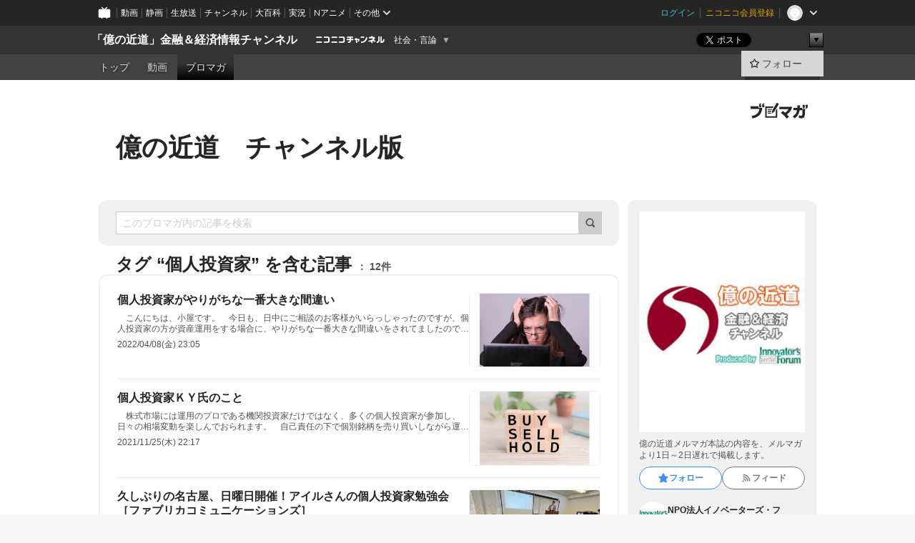

--- FILE ---
content_type: text/html; charset=UTF-8
request_url: https://ch.nicovideo.jp/okuchika/blomaga/tag/%E5%80%8B%E4%BA%BA%E6%8A%95%E8%B3%87%E5%AE%B6
body_size: 76388
content:
<!DOCTYPE HTML PUBLIC "-//W3C//DTD HTML 4.01 Transitional//EN"
"http://www.w3.org/TR/html4/loose.dtd">







<html class="webkit ">

<head>
<meta http-equiv="Content-Type" content="text/html; charset=utf-8">
<meta http-equiv="Content-Script-Type" content="text/javascript">
<meta http-equiv="Content-Style-Type" content="text/css">
<meta http-equiv="X-UA-Compatible" content="IE=edge, chrome=1">
<meta name="copyright" content="(C) DWANGO Co., Ltd.">

<title>個人投資家の記事 : 億の近道　チャンネル版 : 「億の近道」金融＆経済情報チャンネル - ニコニコチャンネル
</title>

    

                                            <meta property="og:title" content="個人投資家の記事 : 億の近道 チャンネル版 : 「億の近道」金融＆経済情報チャンネル - ニコニコチャンネル ">
<meta property="og:site_name" content="「億の近道」金融＆経済情報チャンネル">
<meta property="og:description" content="殿堂入り無料メールマガジン「億の近道」が ニコニコチャンネルに登場。 1999年創刊以来、のべ2,500万人以上が読ん でいる、株式を中心とした投資情報です。 執筆者はその道のプロフェッショ...">
<meta property="og:url" content="https://ch.nicovideo.jp/okuchika/blomaga/tag/%E5%80%8B%E4%BA%BA%E6%8A%95%E8%B3%87%E5%AE%B6">
<meta property="og:image" content="https://img.cdn.nimg.jp/s/comch/channel-icon/original/ch2565768/4441102.jpg/512x512l_FFFFFFFF?key=56695e4a931bb5d3315e4a0e32b74050837958839ae8b6210b7b0d858f60b5e0">
<meta property="og:type" content="website">
<meta property="fb:app_id" content="1080595878705344">
<meta name="twitter:card" content="summary">


    

<script type="text/javascript">
  try {
    window.NicoGoogleTagManagerDataLayer = [];

    var data = {};

        data.user = (function () {
      var user = {};

                  user.login_status = 'not_login';
            user.member_plan_id = null;

      return user;
      })();

    data.content = (function () {
      var content = {};
      content.community_id = '2565768';
      content.ch_screen_name = 'okuchika';
      content.channel_id = 'ch2565768';
      content.ch_monthly_charge = '550';
      return content;
    })();

    window.NicoGoogleTagManagerDataLayer.push(data);
    } catch (e) {}
</script>
<!-- Google Tag Manager For Channel Access Analytics -->


    <script>(function(w,d,s,l,i){w[l]=w[l]||[];w[l].push({'gtm.start':
                new Date().getTime(),event:'gtm.js'});var f=d.getElementsByTagName(s)[0],
            j=d.createElement(s),dl=l!='dataLayer'?'&l='+l:'';j.async=true;j.src=
            'https://www.googletagmanager.com/gtm.js?id='+i+dl;f.parentNode.insertBefore(j,f);
        })(window,document,'script','NicoChannelAccessAnalyticsGtmDataLayer','GTM-K8M6VGZ');</script>


<script>
        window.NicoChannelAccessAnalyticsGtmDataLayer.push({
        'event': 'TriggerAccessAnalytics',
        'PageParameter.ChannelId': 'ch2565768',
        'PageParameter.ContentId': null,
        'PageParameter.ContentBillingType': null,
        'PageParameter.IsChannelLiveMemberFree': null,
        'PageParameter.IsChannelLivePayProgram': null,
        'PageParameter.FrontendId': 32
    });
</script>
<!-- End Google Tag Manager For Channel Access Analytics -->
<!-- Google Tag Manager -->

<script>(function(w,d,s,l,i){w[l]=w[l]||[];w[l].push({'gtm.start':new Date().getTime(),event:'gtm.js'});var f=d.getElementsByTagName(s)[0],j=d.createElement(s),dl=l!='dataLayer'?'&l='+l:'';j.async=true;j.src='https://www.googletagmanager.com/gtm.js?id='+i+dl;f.parentNode.insertBefore(j,f);})(window,document,'script','NicoGoogleTagManagerDataLayer','GTM-KXT7G5G');</script>

<!-- End Google Tag Manager -->

    <meta name="description" content="億の近道メルマガ本誌の内容を、メルマガより1日～2日遅れで掲載します。">
    
        
                                
            
        
        
        
        
        
                
        
                
        


                                    <link rel="canonical" href="https://ch.nicovideo.jp/okuchika/blomaga">


    

                        <link rel="alternate" media="only screen and (max-width: 640px)" href="https://sp.ch.nicovideo.jp/okuchika/blomaga/tag/個人投資家" />

    <link rel="shortcut icon" href="https://ch.nicovideo.jp/favicon.ico?111206">

<link rel="stylesheet" href="https://secure-dcdn.cdn.nimg.jp/nicochannel/chfront/css/legacy-less/base.css?1768454887
">








    <link rel="alternate" type="application/rss+xml" title="億の近道　チャンネル版" href="https://ch.nicovideo.jp/okuchika/blomaga/nico/feed">


    <link rel="stylesheet" href="https://secure-dcdn.cdn.nimg.jp/nicochannel/chfront/css/legacy-less/channel-channel_base.css?1768454887
">

        <style type="text/css"><!--
                section.site_body {background-color:#ffffff;background-position:left top;background-repeat:no-repeat;background-attachment:scroll;color:#333333;}
section.site_body a {color:#6296c1;}
section.site_body a:visited {color:#6179bf;}

div#channel-main  {background-color:#ffffff;background-position:left top;background-repeat:no-repeat;background-attachment:scroll;color:#333333;}
div#channel-main a {color:#6296c1;}
div#channel-main a:visited {color:#6179bf;}

    --></style>




    <link rel="stylesheet" href="https://secure-dcdn.cdn.nimg.jp/nicochannel/chfront/css/legacy-less/channel-channel_blog.css?1768454887
">
    <link rel="stylesheet" href="https://secure-dcdn.cdn.nimg.jp/nicochannel/chfront/css/channel/blog/body_style.css?1768454887
">

<link rel="stylesheet" href="https://secure-dcdn.cdn.nimg.jp/nicochannel/chfront/css/legacy-less/campaign-ticket_sale-ticket_sale.css?1768454887
">



<script>
var is_login   = false;
var is_premium = false;
var is_channel = true;
var user_is_joinable = false;
var nicopo_balance = false;
var page_code  = "blog_list"||null;
var page_id    = "ch_blomaga_tag"||null;
var user       = null,
    ad_age     = null;
var community = {
    "type":"normal"
};
var channeloption = {
    "first_month_free_flag":false};
var show_danimestore_invitation = false</script>


<script src="https://secure-dcdn.cdn.nimg.jp/nicochannel/chfront/js/polyfill/closest.js"></script>

<script src="https://secure-dcdn.cdn.nimg.jp/nicochannel/chfront/js/lib/jquery/jquery-3.6.min.js"></script>
<script src="https://secure-dcdn.cdn.nimg.jp/nicochannel/chfront/js/lib/jquery/jquery-migrate.3.3.2.min.js"></script>

<script>jQuery.noConflict();</script>
<script src="https://secure-dcdn.cdn.nimg.jp/nicochannel/chfront/js/common.js?1768454887
"></script>



<script src="https://secure-dcdn.cdn.nimg.jp/nicochannel/chfront/js/lib/swfobject.js?v1.5.1"></script>


<script src="https://res.ads.nicovideo.jp/assets/js/ads2.js?ref=ch"></script>

<script src="https://secure-dcdn.cdn.nimg.jp/nicochannel/chfront/js/channel/blog/article.js?1768454887
"></script>
            <script src="https://secure-dcdn.cdn.nimg.jp/nicochannel/chfront/js/channel/blog/article_tag.js?1768454887
"></script>
    <script src="https://secure-dcdn.cdn.nimg.jp/nicochannel/chfront/js/lib/jquery/jquery.easing.1.4.1.js"></script>






<script>
    (function (w, k1, k2) {
        w[k1] = w[k1] || {};
        w[k1][k2] = w[k1][k2] || {};
        w[k1][k2]['CurrentChannel'] = {
            ChannelId: 2565768,
        };
    })(window, 'NicochFrontCoreForeignVariableBinding', 'ChFront');
</script>


</head>

<body class="
 ja  channel personal">
<!-- Google Tag Manager (noscript) -->
<noscript><iframe src="https://www.googletagmanager.com/ns.html?id=GTM-KXT7G5G" height="0" width="0" style="display:none;visibility:hidden"></iframe></noscript>
<!-- End Google Tag Manager (noscript) -->



                <div id="CommonHeader" class="c-siteCommonHeaderUnit"></div>

<!---->
<!---->


<script>
    window.onCommonHeaderReady = function(commonHeader) {
        commonHeader.mount('#CommonHeader', {
                        frontendId: 32,
            site: 'channel',
            user: {
                                isLogin: false            },
            customization: {
                nextUrl: '/okuchika/blomaga/tag/%E5%80%8B%E4%BA%BA%E6%8A%95%E8%B3%87%E5%AE%B6',
                logoutNextUrl: '/okuchika/blomaga/tag/%E5%80%8B%E4%BA%BA%E6%8A%95%E8%B3%87%E5%AE%B6',
                size: {
                    maxWidth: '1024px',
                    minWidth: '1024px'
                },
                userPanelServiceLinksLabel: 'ニコニコチャンネルメニュー',
                userPanelServiceLinks: [
                    {
                        href : '/my/purchased',
                        label: '購入したもの'
                    },
                    {
                        href : '/my/following',
                        label: '登録したチャンネル'
                    },
                    {
                        href : '/my/mail/subscribing',
                        label: '購読中のブロマガ'
                    },
                    {
                        href : '/start',
                        label: 'チャンネルを開設'
                    },
                    {
                        href : '/portal/anime',
                        label: 'アニメ'
                    },
                    {
                        href : '/portal/blomaga',
                        label: 'ブロマガ'
                    }
                ],
                helpLink: {
                    href: 'https://qa.nicovideo.jp/category/show/429?site_domain=default'
                }
            }
        });
    };
</script>
<script type="text/javascript" src="https://common-header.nimg.jp/3.0.0/pc/CommonHeaderLoader.min.js"></script>
    
        <header class="site">
                            <div id="head_cp">
    <div class="head_inner">

    <nav class="head_breadcrumb" id="head_cp_breadcrumb">
        <h1 class="channel_name"><a href="/okuchika">「億の近道」金融＆経済情報チャンネル</a></h1>
        <div class="site_logo"><a href="https://ch.nicovideo.jp/"><img src="https://secure-dcdn.cdn.nimg.jp/nicochannel/chfront/img/base/niconico_channel_small.png" alt="ニコニコチャンネル"></a></div>

                                <div class="channel_category">
                <a href="/portal/media">
                    社会・言論
                </a>
                <menu class="switch_category">
                    <span class="other">▼</span>
                    <ul id="other_categories_list" style="display:none;">
                        <li ><a href="/portal/blomaga">ブロマガ</a>
<li ><a href="/portal/anime">アニメ</a>
<li ><a href="/portal/movie">映画・ドラマ</a>
<li class="selected"><a href="/portal/media">社会・言論</a>
<li ><a href="/portal/tokusatsu">特撮</a>
<li ><a href="/portal/music">音楽</a>
<li ><a href="/portal/entertainment">エンタメ</a>
<li ><a href="/portal/sports">スポーツ</a>
<li ><a href="/portal/showbiz">芸能</a>
<li ><a href="/portal/life">生活</a>
<li ><a href="/portal/politics">政治</a>
<li ><a href="/portal/game">ゲーム</a>
<li ><a href="/portal/variety">バラエティ</a>
<li ><a href="/portal/gravure">グラビア</a>
                    </ul>
                </menu>
            </div>
            <script>Ch.categoryDropdown.init();</script>
            </nav>

        <menu id="head_sns_share" class="sns_share">
        <!--SNS共有-->
        
        
                                        <div class="sns_button twitter">
            <a href="https://x.com/intent/post" class="twitter-share-button" data-count="horizontal" data-url="https://ch.nicovideo.jp/okuchika" data-text="「億の近道」金融＆経済情報チャンネル #nicoch" data-count="none" data-lang="ja">Post</a>
        </div>

        <div class="sns_button facebook">
            <iframe src="https://www.facebook.com/plugins/like.php?href=https://ch.nicovideo.jp/okuchika&locale=&app_id=227837487254498&amp;send=false&amp;layout=button&amp;width=100&amp;show_faces=false&amp;action=like&amp;colorscheme=light&amp;font&amp;height=21" scrolling="no" frameborder="0" allowTransparency="true"
            style="width:110px; height:21px"></iframe>
                    </div>

        <!--その他のSNS: hatebu gp+-->
        <div class="sns_other">
            <button class="btn_share_toggle"><span class="down">▼</span><span class="up">▲</span></button>
            <div id="head_sns_share_more">
                <ul>
                    <li class="hatebu"><a href="http://b.hatena.ne.jp/entry/s/ch.nicovideo.jp/okuchika/blomaga/tag/%E5%80%8B%E4%BA%BA%E6%8A%95%E8%B3%87%E5%AE%B6" class="hatena-bookmark-button" data-hatena-bookmark-title="「億の近道」金融＆経済情報チャンネル - ニコニコチャンネル" data-hatena-bookmark-layout="basic"><img src="https://b.st-hatena.com/images/entry-button/button-only.gif" alt="このエントリーをはてなブックマークに追加" width="20" height="20"></a>
                </ul>
            </div>
        </div>
        
        <script>
        jQuery(".btn_share_toggle").on("click",function(){
            var sns_other = jQuery(".sns_other");
            var sns_other_panel = jQuery("#head_sns_share_more");
            var target_height = sns_other_panel.find("ul").outerHeight();
            var expanded_class = "expanded";
            if(sns_other.hasClass(expanded_class)){
                //close it
                sns_other_panel.animate({"height":"0"},150);
                sns_other.removeClass(expanded_class);
            }else{
                //open it
                sns_other_panel.animate({"height":target_height},150);
                sns_other.addClass(expanded_class);
            }
        });
        </script>
        
    </menu>
    
    </div>
    </div>
    <div id="head_cp_menu">
    <div class="head_inner">
                                <nav class="current channel" id="cp_menu">
                <ul>
                                                                                                        <li class="">
                        <a href="/okuchika">トップ</a>

                                                                    <li class="">
                            <a href="/okuchika/video">動画</a>
                    
                    
                    
                                                                                                                        <li class="selected">
                            <a href="/okuchika/blomaga">ブロマガ</a>
                    
                                                    </ul>
            </nav>
                    
        <div class="user_control">
                        <div id="member_continuation_react_pc_root"></div>
            <script src="https://dcdn.cdn.nimg.jp/nicochannel/nicochfrontcore/main/Component/ChFront/Endpoint/Channel/ContinuationRank/ContinuationRankEntryPoint.js?1768454887
"></script>
            
            <div class="join_leave">
                                                    <div class="cell">
            <a href="https://account.nicovideo.jp/login?next_url=%2Fokuchika%2Fblomaga%2Ftag%2F%25E5%2580%258B%25E4%25BA%25BA%25E6%258A%2595%25E8%25B3%2587%25E5%25AE%25B6&site=channel&time=1768585928&hash_key=24d681cd"
               class="btn_follow bookmark"
               onmouseover="jQuery('#please_login').show(); return false;"
               onmouseout="jQuery('#please_login').hide(); return false;"
               data-selector="sendGA360Event"
               data-ga-event-tag="nicoch_click_header-follow-button"
            >
            <span class="labels">
                <span class="off">フォロー</span>
            </span>
            </a>
        </div>
    
            </div>
        </div>
    </div>
    </div>    
    
    
    

                    
    
        
        
    <script>

    //共有ボタンに展開イベントを割り振り
    var panel	= jQuery("#shareMenuBar"),
            trigger = jQuery("#shareMenuTrigger");
    jQuery("#shareMenuTrigger").on('click', function(event){
        if(panel.is(':visible')){
            toggleShareMenu(false);
        }else{
            toggleShareMenu(true);
        }
        return false;
    });

    //ヘッダーの初月無料プランリンクclick後に、入会プラン周りを目立たせる
    jQuery("a#first_month_free_flag").on('click', function(){
        var joinMenu = jQuery("#cp_joinmenu");
        var animateDuration = 500;
        var isScroll = Ch.smoothScroll("#cp_joinmenu", {"duration": animateDuration});
        joinMenu
            .wrapInner('<div class="cp_joinmenu_cnt"></div>')
            .append('<span class="bg_cp_joinmenu"></span>')
            .css({"position":"relative"});
        var cnt = joinMenu.find(".cp_joinmenu_cnt");
        var bg = joinMenu.find(".bg_cp_joinmenu");
        cnt.css({"position":"relative", "z-index":"1"});
        bg.css({
            "position":"absolute",
            "top":0,
            "left":0,
            "z-index":0,
            "width": joinMenu.innerWidth(),
            "height": joinMenu.innerHeight(),
            "background": "#fff",
            "opacity":"0"
        });
        setTimeout(function(){
            bg.animate({"opacity":"1"},100).animate({"opacity":"0"},1000,function(){this.remove()})
        }, animateDuration);
        if(isScroll) {return false;}
    });

    </script>
    





            </header>

                <section class="site_body">
            <article class="content white" data-page-id="ch_blomaga_tag">
                <div class="p-channelBlogArticleList">
    <div class="p-channelBlogArticleList__header">
        <div class="c-blogSignature">
    <a href="/portal/blomaga">
        <svg xmlns="http://www.w3.org/2000/svg" viewBox="0 0 80 22">
    <path d="M58.138 5.428c-.385 2.154-1.397 6.484-7.408 10.689 1.801 1.74 2.449 2.527 3.016 3.21L50.569 22v-.002c-2.166-3.066-5.79-6.317-8.238-8.12l2.773-2.443c.628.434 1.477.994 3.056 2.341 3.138-1.926 4.25-3.992 4.777-4.924H40.166V5.428h17.972ZM11.071 6.724h5.303c-.41 5.656-2.443 12.8-13.5 14.978l-1.599-3.368c9.067-1.653 10.383-6.02 11.05-9.92H0v-3.55h11.071v1.86ZM69.24 3.562c-.061.999-.103 2-.203 3.387h2.848v1.89l.856-.029c.516-.018 1.374-.047 2.133-.365v.002c.58-.242 1.011-.621 1.286-1.103v2.893c0 2.203-.163 6.918-.85 8.836-.831 2.306-2.834 2.408-3.806 2.408-.404 0-1.516-.021-3.824-.306l-.223-3.593c.77.142 1.883.347 3.056.347 1.255 0 1.538-.245 1.74-1.265.122-.611.365-4.795.365-5.367v-.98h-3.966c-1.215 7.43-5.91 10.408-7.266 11.286l-2.449-2.756c3.441-1.917 5.284-4.306 6.154-8.53h-5.182V6.95h5.546c.1-1.632.1-2.632.1-3.428l3.684.04ZM31.168 7.048h-8.67v11.691h12.699v-7.748l1.932-3.262v12.959H20.566V5.098h11.756l-1.154 1.949Z"/>
    <path d="M28.683 15.116H23.96v-1.392h4.724v1.392ZM37.656.199l1.107.667.661.818-6.296 10.628h-.002c.005-.001-1.804 1.43-1.804 1.43l-.895.708s-.362.302-.565.18c-.203-.123-.113-.59-.113-.59l.578-3.405L36.628 0l1.028.199ZM28.896 12.472h-4.937V11.08h5.173l-.236 1.392ZM29.52 9.827h-5.561V8.436h6.386l-.825 1.391ZM75.676 5.968c0 1.91-2.007 1.975-2.964 2.008v-1.42c.972-.016 1.295-.179 1.295-.766h-1.295V2.786h2.964v3.182ZM80 5.968c0 1.91-2.007 1.975-2.962 2.008v-1.42c.972-.016 1.296-.179 1.296-.766h-1.296V2.786H80v3.182ZM19.187 2.117c-.972.017-1.295.18-1.295.767h1.295v3.003h-2.963V2.704c0-1.91 2.008-1.975 2.963-2.008v1.42ZM14.863 2.117c-.972.017-1.295.18-1.295.767h1.295v3.003h-2.964V2.704C11.9.794 13.908.73 14.863.696v1.42Z"/>
</svg>
    </a>
</div>
        <h1 class="blogTitle">
            <a href="/okuchika/blomaga">
                億の近道　チャンネル版
            </a>
        </h1>
    </div>

    <div class="p-channelBlogArticleList__mainColumn">
                                <div class="c-blogArticleListSortMenu">
    <form class="searchBox" action="/okuchika/blomaga" method="get">
        <label>
            <input class="c-formInputTypeText"
                   id="keyword"
                   name="keyword"
                   type="text"
                   autocomplete="off"
                   maxlength="255"
                   value=""
                   placeholder="このブロマガ内の記事を検索"
            >
            <button type="submit" class="c-formButtonWithIconOnly">
                <svg xmlns="http://www.w3.org/2000/svg" viewBox="0 0 24 24">
    <path d="m20.73 18.26-3.308-3.31a8.199 8.199 0 0 0 1.32-4.46c0-4.55-3.699-8.25-8.246-8.25-4.548 0-8.246 3.7-8.246 8.25s3.698 8.25 8.246 8.25c1.639 0 3.168-.49 4.457-1.32l3.309 3.31c.34.34.79.51 1.239.51.45 0 .9-.17 1.24-.51.679-.68.679-1.79 0-2.47h-.01Zm-10.234-2.01a5.756 5.756 0 0 1-5.747-5.75c0-3.17 2.578-5.75 5.747-5.75a5.756 5.756 0 0 1 5.747 5.75c0 1.17-.35 2.27-.96 3.18-.43.64-.97 1.19-1.609 1.61-.91.61-1.999.96-3.178.96Z"/>
</svg>
            </button>
        </label>
            </form>

    </div>

            
                            <div class="c-blogArticleListHeader">
    <h2>
                    <span>
                                    タグ&nbsp;“個人投資家”&nbsp;を含む記事
                            </span>
                <small>
            12件
        </small>
    </h2>
    </div>
                <div class="articleContainer">
                                            <div class="c-blogArticleListItem">
    <a href="/okuchika/blomaga/ar2090605">
        <div class="articleSummary">
            <h2>個人投資家がやりがちな一番大きな間違い</h2>
            <p>
　こんにちは、小屋です。　今日も、日中にご相談のお客様がいらっしゃったのですが、個人投資家の方が資産運用をする場合に、やりがちな一番大きな間違いをされてましたので指摘しました。　それは何かというと・・・「金融資産の中で、運用に回す金額が小さすぎる」という間違いです。　今回のご相談者も、全体の中で１５％ほどを運用に回していて、残りの８５％が預金、定期預金、国債などの安定資産になっていました。　こうした８５％が安全資産の割合で、いくら１５％の資産運用がうまくいったところでポートフォリオ全体の運用効率はたかが知れてしまいます。　今回のケースも客観的に分析してみると、現在の構成比とは逆で８０％が株式や外貨建て債券などのリスク資産、２０％が円建ての預金・債券という比率で考えても良いぐらいでした。　メルマガ読者の皆さんは、比較的積極的に運用をされているのではないかと推測はしますが、弊社にご相談に来ら</p>
            <div class="c-blogArticleListMetadata">
    <span class="publishDate">2022/04/08(金) 23:05</span>

                                
            
    </div>
        </div>

                    <div class="articleThumbnail">
                <img src="https://secure-dcdn.cdn.nimg.jp/blomaga/material/channel/article_thumbnail/ch2565768/2090605" alt="個人投資家がやりがちな一番大きな間違い">
            </div>
            </a>
</div>
                                            <div class="c-blogArticleListItem">
    <a href="/okuchika/blomaga/ar2065125">
        <div class="articleSummary">
            <h2>個人投資家ＫＹ氏のこと</h2>
            <p>
　株式市場には運用のプロである機関投資家だけではなく、多くの個人投資家が参加し、日々の相場変動を楽しんでおられます。　自己責任の下で個別銘柄を売り買いしながら運用成果を高めておられる多くの個人投資家の中には今回取り上げるような熱心な個人投資家もお見えです。　ＫＹ氏は元大手機関投資家にお勤めされた経験のあるベテラン投資家。　ＫＹだからと言って空気が読めない投資家だという冗談はともかく、いつもの口癖は「企業と添い寝する」というフレーズ。普通の個人投資家はなかなか株価の上がらない銘柄を嫌気して投げて、短期株高をしそうな銘柄にシフトして少しでも成果を上げようとしますが、ＫＹ氏は一旦決めた銘柄をとことん保有し続け、下げればまた買い増しするという行動に出ています。　但し、大量に保有する銘柄はキャッシュリッチな銘柄に絞っているようです。　つまりアンダーバリューの銘柄を中長期で保有するスタンスです。　こ</p>
            <div class="c-blogArticleListMetadata">
    <span class="publishDate">2021/11/25(木) 22:17</span>

                                
            
    </div>
        </div>

                    <div class="articleThumbnail">
                <img src="https://secure-dcdn.cdn.nimg.jp/blomaga/material/channel/article_thumbnail/ch2565768/2065125" alt="個人投資家ＫＹ氏のこと">
            </div>
            </a>
</div>
                                            <div class="c-blogArticleListItem">
    <a href="/okuchika/blomaga/ar2048256">
        <div class="articleSummary">
            <h2>久しぶりの名古屋、日曜日開催！アイルさんの個人投資家勉強会［ファブリカコミュニケーションズ］</h2>
            <p>
　億の近道も応援する、個人投資家アイルさん主催の東京勉強会が９月１２日に開催です。　今回はファブリカコミュニケーションズ（４１９３）が初登壇。　たっぷりの質疑応答時間は勉強会の特徴です。　上場企業トップが登壇して質疑応答できるのはなかなかレアなイベントです。　ご自身が質問しなくても参加者の質問を聞いているだけで参考になります。　ぜひご参加下さい。　参加費は７００円と低廉です。　名古屋会場参加（人数限定）またはオンライン参加を募集しています。■日時：９月１２日（日）１２：００～１６：４５■場所：名古屋市内＋オンライン■内容　１２：３０～ファブリカコミュニケーションズ（４１９３）　会社説明会　１５：００～気候変動問題についてのセミナー■詳細、お申込みはこちら　⇒　https://ws.formzu.net/fgen/S3053637/</p>
            <div class="c-blogArticleListMetadata">
    <span class="publishDate">2021/09/07(火) 13:14</span>

                                
            
    </div>
        </div>

                    <div class="articleThumbnail">
                <img src="https://secure-dcdn.cdn.nimg.jp/blomaga/material/channel/article_thumbnail/ch2565768/2048256" alt="久しぶりの名古屋、日曜日開催！アイルさんの個人投資家勉強会［ファブリカコミュニケーションズ］">
            </div>
            </a>
</div>
                                            <div class="c-blogArticleListItem">
    <a href="/okuchika/blomaga/ar1973115">
        <div class="articleSummary">
            <h2>株式市場は実体経済を考慮しているのか！</h2>
            <p>　米国株式市場は最高値を更新。ダウ平均でも３０，０００ドルの大台を示現、Ｓ＆Ｐ５００、ナスダックも休憩しながらも最高値の更新を示している。　東京市場も日経平均が１９９１年の水準まで回復、１２月２日には２６８８９円９０銭まで上昇。日経５００種は最高値を１１月末まで更新していた。　しかし、ここ１１月から世界的に新型コロナ感染者が急増、欧州でも外出規制、飲食においても営業中止の措置を取っているところもある。米国では連日１０万人超の新規感染者が続いている。　日本国内でも同様に新規感染者が増加傾向を示し、「大阪・北海道」では「ＧＯ・ＴＯキャンペーン」を見合わせることに。東京でも強制ではないが、６５歳以上の方は外出を控え、「ＧＯ・ＴＯキャンペーン」も利用しないように。と東京都知事も述べなければならない状況に陥っている。　このような状況下では、サービス業「飲食業」「旅行・レジャー関連」や公共交通機関など</p>
            <div class="c-blogArticleListMetadata">
    <span class="publishDate">2020/12/09(水) 12:01</span>

                                
            
    </div>
        </div>

                    <div class="articleThumbnail">
                <img src="https://secure-dcdn.cdn.nimg.jp/blomaga/material/channel/article_thumbnail/ch2565768/1973115" alt="株式市場は実体経済を考慮しているのか！">
            </div>
            </a>
</div>
                                            <div class="c-blogArticleListItem">
    <a href="/okuchika/blomaga/ar1972381">
        <div class="articleSummary">
            <h2>公平性と開示</h2>
            <p>　今週からまたコロナ禍による自粛要請が始まっています。　５月～６月の頃には「夏に入れば治まるのではないか」「冬までにはワクチンが出回るかもしれない」と言った期待感もありましたが、国民が自粛行動に入ってから既に半年以上が過ぎ、閉塞感が色濃くなっています。　改めて自粛要請が増えていますが、飲食や小売、旅行業、そして医療関係者の皆さんは心が折れそうになりながらも日々奮闘しておられることと思われます。　我が家もささやかながら地元の飲食店のテイクアウトを増やすなどしていますが、安易にＧＯＴＯなどせず地道な医療業界支援や事業者支援をしなくてはいけない時期だったはずなのに、バラマキの誘惑に勝てない政治家と予算獲得目的の省庁の強欲タッグが迷走を続けます。　ゼロ金利政策が続く金融市場では連日の株式高騰で沸いていますが、果たしてそれほどに誰もが儲かっているのか？証券関係者に聞いてみると余り楽では無さそうです。</p>
            <div class="c-blogArticleListMetadata">
    <span class="publishDate">2020/12/07(月) 11:48</span>

                                
            
    </div>
        </div>

                    <div class="articleThumbnail">
                <img src="https://secure-dcdn.cdn.nimg.jp/blomaga/material/channel/article_thumbnail/ch2565768/1972381" alt="公平性と開示">
            </div>
            </a>
</div>
                                            <div class="c-blogArticleListItem">
    <a href="/okuchika/blomaga/ar1638435">
        <div class="articleSummary">
            <h2>効率化</h2>
            <p>
 　何故、他の先進国のように日本株は安定的に買われないのか？そして投資家層の厚みが増さず資産運用の場として広がらないのか？ 　まず、投資効率が悪い故にローカルな（足が地に付いた）資金など長期の資金が入り辛いからであり、つまり、株主還元率が低過ぎるのが市場に厚みが増さない大きな要因と考えています。 　統計からも人気の無さが分かります。 　投資単位の小口化やＮＩＳＡなどによって個人株主数は増加しているものの、市場動向の影響を除いた保有額自体は減少し続けています。個人が直接保有する株式は個人金融資産の約６％しかありません。 　相場操縦もし易い市場で、大手外資系に加えて野村証券や三菱モルガンと言った国内大手までが相場操縦に参加して個人を食い物にしているマーケットでは危なくて資金の投入を躊躇ってしまいます。短期資金が頻繁に空売りしたり買い戻したり・・・と言った相場操縦が常態化した投機市場では腰を据</p>
            <div class="c-blogArticleListMetadata">
    <span class="publishDate">2018/07/30(月) 13:12</span>

                                
            
    </div>
        </div>

                    <div class="articleThumbnail">
                <img src="https://secure-dcdn.cdn.nimg.jp/blomaga/material/channel/article_thumbnail/ch2565768/1638435" alt="効率化">
            </div>
            </a>
</div>
                                            <div class="c-blogArticleListItem">
    <a href="/okuchika/blomaga/ar1457813">
        <div class="articleSummary">
            <h2>まぼろしの影を慕いて</h2>
            <p>
 ＝＝　連想ゲーム　＝＝ 　首相が退陣したら株価が下がるとか思っている人がいる。 　でも、相場はそんなに単純なものではないのです。 　株では、「風がふくと桶屋が」という連想ゲームは面白いものとされています。 　連想ゲーム。ちゃんと当たるのでしょうか。 　企業業績と内閣。 　地球と冥王星。 　太陽の黒点の位置重要。 　どれも重要なものかもしれないものでしょうか。 　それでも、なんでも株価に直接関係させる「ド」短期な思考がいま目につきますね。 　まるで世の中のすべてがダイレクトになんでも株価に影響するという考えの蔓延。 　そんな運用をしてしまっている機関投資家たちが増えて情けない。 　ＡＩとかＣＴＡとかロボット運用とか浅くて間違っている。 　なんでも株価に結びつけようとするから間違う。 　マイクロセカンドごとに判断を変えるわけだからねえ。 　そんな落ち着きのない人たちが相場の需給に影響をあた</p>
            <div class="c-blogArticleListMetadata">
    <span class="publishDate">2018/03/27(火) 00:37</span>

                                
            
    </div>
        </div>

                    <div class="articleThumbnail">
                <img src="https://secure-dcdn.cdn.nimg.jp/blomaga/material/channel/article_thumbnail/ch2565768/1457813" alt="まぼろしの影を慕いて">
            </div>
            </a>
</div>
                                            <div class="c-blogArticleListItem">
    <a href="/okuchika/blomaga/ar1417727">
        <div class="articleSummary">
            <h2>億近執筆陣の素顔　成功する個人投資家とは</h2>
            <p>
 　私が億の近道で執筆をさせていただいてから約１年が経過するのですが、先日、億近執筆陣の新年会に参加してきました。 　私は個人向け金融コンサルティングとして仕事をしている事もあり、個別株は専門外で運用手法も超長期国際分散投資が専門です。 　ですから普段は個別株の投資家さんとお会いする機会はなく、どんな人達なんだろうと興味深々で参加してきました。 　その感想をレポートしたいと思います。 ＜参加した人＞ 水島寒月さん（金曜日） 山本潤さん（火曜日） 炎のファンドマネージャーさん（月曜日） 小屋洋一さん（水曜隔週） 　さて、みなさんは成功している個人投資家ってどんなイメージ持ちますか？ 　私は（全国の個人投資家さん、すいません）根拠なく以下のイメージを持っていました。 ・お金持ってる風外見してそう ・お金の話大好きそう ・超論理的思考そう ・無駄が嫌いそう ・合理主義で冷たそう ※梶原の独断と</p>
            <div class="c-blogArticleListMetadata">
    <span class="publishDate">2018/02/02(金) 00:40</span>

                                
            
    </div>
        </div>

                    <div class="articleThumbnail">
                <img src="https://secure-dcdn.cdn.nimg.jp/blomaga/material/channel/article_thumbnail/ch2565768/1417727" alt="億近執筆陣の素顔　成功する個人投資家とは">
            </div>
            </a>
</div>
                                            <div class="c-blogArticleListItem">
    <a href="/okuchika/blomaga/ar1156790">
        <div class="articleSummary">
            <h2>標準的な資産運用の在り方～金融レポート報告～</h2>
            <p>
 　前回のメルマガに続きまして、金融庁の金融レポートを読んだ感想です。 　前回：http://www.okuchika.net/?eid=6723 　金融レポート：http://www.fsa.go.jp/news/28/20160915-4/01.pdf 　前回のメルマガでは、金融庁が既存金融機関の運用商品の販売スタンスについて、 「金融機関においては、短期的な利益を優先させるあまり、顧客の安定的な資 産形成に資する業務運営が行われているとは必ずしも言えない状況にある。」 と断定していたことをお伝えしました。 　それでは、どうしたらよいのかということも、レポートの中でヒントとして描かれています。 　個人投資家の望ましい投資スタンスとは、 １）幅広い運用対象の分散 　例として、国内株式、国内債券への２資産への分散と、それに先進国株式、先進国債券、新興国株式、新興国債券を加えた６資産への分</p>
            <div class="c-blogArticleListMetadata">
    <span class="publishDate">2016/12/16(金) 13:19</span>

                                
            
    </div>
        </div>

                    <div class="articleThumbnail">
                <img src="https://secure-dcdn.cdn.nimg.jp/blomaga/material/channel/article_thumbnail/ch2565768/1156790" alt="標準的な資産運用の在り方～金融レポート報告～">
            </div>
            </a>
</div>
                                            <div class="c-blogArticleListItem">
    <a href="/okuchika/blomaga/ar644651">
        <div class="articleSummary">
            <h2>メディビックの会発足？！</h2>
            <p>株価が思わぬ安値になったメディビックＧ（２３６９）に思いを寄せる個人株主の方々が先週たまたま集まって熱気むんむんの決起集会を行いました。 　あるセミナーの後に時間の余裕があって集まった有志は６名でしたが、本当はもっとお見えだったかと思います。 　メディビックＧの株価は３００円どころから２５０円どころまで期待に反して下げていましたが、一旦は３００円台まで戻りましたが、また下落しついに下値の目途だった２５０円を割ってしまいました。 　先週末の安値は２２１円。一旦２４８円まで戻りましたがそこが戻り限界。 　引けは２３１円とわずか１円高で終わりました。今後の行方はいかに・・。 　再生医療、予防医学をテーマとしている同社の収益は見るべき状態ではないので夢見た投資が基本ですが、同社には幹細胞分野に注力するロートも出資しており、個人投資家の夢も広がっています。 　喜多見社長も意欲的な活動をされているとの</p>
            <div class="c-blogArticleListMetadata">
    <span class="publishDate">2014/10/15(水) 13:53</span>

                                
            
    </div>
        </div>

                    <div class="articleThumbnail">
                <img src="https://secure-dcdn.cdn.nimg.jp/blomaga/material/channel/article_thumbnail/ch2565768/644651" alt="メディビックの会発足？！">
            </div>
            </a>
</div>
                                    </div>
            
                                    
<div class="c-blogArticleListPager">
    <a class="prevButton"
       href="/okuchika/blomaga/tag/個人投資家?page=1"
       aria-disabled="true"
    >
        <svg xmlns="http://www.w3.org/2000/svg" viewBox="0 0 24 24">
    <path d="M10 18.25c-.32 0-.64-.12-.88-.37a1.25 1.25 0 0 1 0-1.77l4.12-4.12-4.12-4.12a1.25 1.25 0 0 1 0-1.77 1.25 1.25 0 0 1 1.77 0l5 5c.49.49.49 1.28 0 1.77l-5 5c-.24.24-.56.37-.88.37l-.01.01Z"/>
</svg>
        <span>前へ</span>
    </a>
    <strong class="pageCount">
        1/2
    </strong>
    <a class="nextButton"
       href="/okuchika/blomaga/tag/個人投資家?page=2"
       aria-disabled="false"
    >
        <span>次へ</span>
        <svg xmlns="http://www.w3.org/2000/svg" viewBox="0 0 24 24">
    <path d="M10 18.25c-.32 0-.64-.12-.88-.37a1.25 1.25 0 0 1 0-1.77l4.12-4.12-4.12-4.12a1.25 1.25 0 0 1 0-1.77 1.25 1.25 0 0 1 1.77 0l5 5c.49.49.49 1.28 0 1.77l-5 5c-.24.24-.56.37-.88.37l-.01.01Z"/>
</svg>
    </a>
</div>
                        </div>

    <div class="p-channelBlogArticleList__sideColumn">
        <div class="c-blogProfile">
            <img src="https://secure-dcdn.cdn.nimg.jp/blomaga/material/channel/blog_thumbnail/ch2565768.jpg?1392916268" alt="億の近道　チャンネル版">
                <p>億の近道メルマガ本誌の内容を、メルマガより1日～2日遅れで掲載します。</p>
        <div>
                    <a class="buttonFollowChannel" href="https://account.nicovideo.jp/login?next_url=%2Fokuchika%2Fblomaga%2Ftag%2F%25E5%2580%258B%25E4%25BA%25BA%25E6%258A%2595%25E8%25B3%2587%25E5%25AE%25B6&site=channel&time=1768585928&hash_key=24d681cd">
                <span class="followIcon"><svg xmlns="http://www.w3.org/2000/svg" viewBox="0 0 24 24">
    <path d="M21.9384 9.62793C21.7949 9.1875 21.4209 8.87012 20.9638 8.79883L15.5664 7.95508L13.1093 2.70508C12.9082 2.27734 12.4736 2 12 2C11.5263 2 11.0918 2.27734 10.8906 2.70605L8.43355 7.95508L3.03609 8.79883C2.57906 8.87012 2.20504 9.1875 2.06148 9.62793C1.91695 10.0684 2.02925 10.5459 2.3564 10.875L6.2314 14.7695L4.84566 20.4844C4.73238 20.9502 4.90328 21.4434 5.28121 21.7393C5.50093 21.9111 5.76851 21.999 6.03707 21.999C6.23043 21.999 6.42476 21.9531 6.6025 21.8604L12 19.0498L17.3964 21.8594C17.8212 22.083 18.3418 22.0352 18.7187 21.7393C19.0966 21.4434 19.2675 20.9502 19.1543 20.4854L17.7685 14.7695L21.6445 10.874C21.9707 10.5459 22.083 10.0684 21.9384 9.62793Z"/>
</svg>
</span>
                <strong>フォロー</strong>
            </a>
                <a class="buttonRssFeed" href="/okuchika/blomaga/nico/feed" target="_blank">
            <svg xmlns="http://www.w3.org/2000/svg" viewBox="0 0 24 24">
    <path d="M5.111 4v2.127c7.036 0 12.762 5.724 12.762 12.763H20C20 10.679 13.322 4 5.111 4Z"/>
    <path d="M5.111 8.254v2.128c4.692 0 8.508 3.815 8.508 8.508h2.127c0-5.865-4.77-10.636-10.635-10.636Z"/>
    <path d="M5.111 12.508v2.128a4.258 4.258 0 0 1 4.254 4.254h2.127a6.387 6.387 0 0 0-6.38-6.382ZM5.537 16.927a1.536 1.536 0 1 0 0 3.073 1.536 1.536 0 0 0 0-3.073Z"/>
</svg>
            <strong>フィード</strong>
        </a>
    </div>
</div>
        <div class="c-blogAuthorProfile">
            <img src="https://secure-dcdn.cdn.nimg.jp/blomaga/material/channel/blog_author/ch2565768.jpg?1392916268" alt="著者イメージ">
        <h4>NPO法人イノベーターズ・フォーラム</h4>
    <p>億の近道は、金融のプロフェッショナルを中心にした執筆陣により、曜日別に発行しています。
炎のファンドマネージャー：独立系証券アナリスト
大原浩氏：独立系エコノミスト・作家
石川臨太郎氏：有名個人投資家
小屋洋一氏：ファイナンシャルプランナー（投資・不動産・相続など）
式町みどり氏：ファイナンシャルプランナー（外国為替）
街のコンサルタント：独立証券系コンサルタント
番頭さん：プライベートバンカー
岡村聡氏：独立系海外投資コンサルタント
松田憲明氏：億の近道編集長・海外投資コンサルタント
ほか（2013年5月現在）
</p>
            <a href="http://okuchika.net/" target="_blank">http://okuchika.net/</a>
    </div>

                    <div class="c-blogSubscribeInfo">
    <div class="c-blogDistributionRequirements">
    <strong>メール配信：なし</strong><strong>更新頻度：週4～5回発行</strong><span>※メール配信はチャンネルの月額会員限定です</span>
</div>

    </div>

                            <hr class="c-divider" data-style="double">
                <div class="c-blogSideColumnArticleList">
    <h4>月別アーカイブ</h4>
    <ul>
                    <li>
                <a href="/okuchika/blomaga/202312">
                    <span>2023年12月のブロマガ記事（19）</span>
                </a>
            </li>
                    <li>
                <a href="/okuchika/blomaga/202311">
                    <span>2023年11月のブロマガ記事（17）</span>
                </a>
            </li>
                    <li>
                <a href="/okuchika/blomaga/202310">
                    <span>2023年10月のブロマガ記事（25）</span>
                </a>
            </li>
                    <li>
                <a href="/okuchika/blomaga/202309">
                    <span>2023年09月のブロマガ記事（22）</span>
                </a>
            </li>
                    <li>
                <a href="/okuchika/blomaga/202308">
                    <span>2023年08月のブロマガ記事（21）</span>
                </a>
            </li>
                    <li>
                <a href="/okuchika/blomaga/202307">
                    <span>2023年07月のブロマガ記事（23）</span>
                </a>
            </li>
                    <li>
                <a href="/okuchika/blomaga/202306">
                    <span>2023年06月のブロマガ記事（31）</span>
                </a>
            </li>
                    <li>
                <a href="/okuchika/blomaga/202305">
                    <span>2023年05月のブロマガ記事（24）</span>
                </a>
            </li>
                    <li>
                <a href="/okuchika/blomaga/202304">
                    <span>2023年04月のブロマガ記事（24）</span>
                </a>
            </li>
                    <li>
                <a href="/okuchika/blomaga/202303">
                    <span>2023年03月のブロマガ記事（24）</span>
                </a>
            </li>
                    <li>
                <a href="/okuchika/blomaga/202302">
                    <span>2023年02月のブロマガ記事（29）</span>
                </a>
            </li>
                    <li>
                <a href="/okuchika/blomaga/202301">
                    <span>2023年01月のブロマガ記事（15）</span>
                </a>
            </li>
                    <li>
                <a href="/okuchika/blomaga/202212">
                    <span>2022年12月のブロマガ記事（27）</span>
                </a>
            </li>
                    <li>
                <a href="/okuchika/blomaga/202211">
                    <span>2022年11月のブロマガ記事（23）</span>
                </a>
            </li>
                    <li>
                <a href="/okuchika/blomaga/202210">
                    <span>2022年10月のブロマガ記事（21）</span>
                </a>
            </li>
                    <li>
                <a href="/okuchika/blomaga/202209">
                    <span>2022年09月のブロマガ記事（23）</span>
                </a>
            </li>
                    <li>
                <a href="/okuchika/blomaga/202208">
                    <span>2022年08月のブロマガ記事（27）</span>
                </a>
            </li>
                    <li>
                <a href="/okuchika/blomaga/202207">
                    <span>2022年07月のブロマガ記事（21）</span>
                </a>
            </li>
                    <li>
                <a href="/okuchika/blomaga/202206">
                    <span>2022年06月のブロマガ記事（32）</span>
                </a>
            </li>
                    <li>
                <a href="/okuchika/blomaga/202205">
                    <span>2022年05月のブロマガ記事（21）</span>
                </a>
            </li>
                    <li>
                <a href="/okuchika/blomaga/202204">
                    <span>2022年04月のブロマガ記事（29）</span>
                </a>
            </li>
                    <li>
                <a href="/okuchika/blomaga/202203">
                    <span>2022年03月のブロマガ記事（27）</span>
                </a>
            </li>
                    <li>
                <a href="/okuchika/blomaga/202202">
                    <span>2022年02月のブロマガ記事（25）</span>
                </a>
            </li>
                    <li>
                <a href="/okuchika/blomaga/202201">
                    <span>2022年01月のブロマガ記事（22）</span>
                </a>
            </li>
                    <li>
                <a href="/okuchika/blomaga/202112">
                    <span>2021年12月のブロマガ記事（34）</span>
                </a>
            </li>
                    <li>
                <a href="/okuchika/blomaga/202111">
                    <span>2021年11月のブロマガ記事（31）</span>
                </a>
            </li>
                    <li>
                <a href="/okuchika/blomaga/202110">
                    <span>2021年10月のブロマガ記事（31）</span>
                </a>
            </li>
                    <li>
                <a href="/okuchika/blomaga/202109">
                    <span>2021年09月のブロマガ記事（34）</span>
                </a>
            </li>
                    <li>
                <a href="/okuchika/blomaga/202108">
                    <span>2021年08月のブロマガ記事（30）</span>
                </a>
            </li>
                    <li>
                <a href="/okuchika/blomaga/202107">
                    <span>2021年07月のブロマガ記事（36）</span>
                </a>
            </li>
                    <li>
                <a href="/okuchika/blomaga/202106">
                    <span>2021年06月のブロマガ記事（42）</span>
                </a>
            </li>
                    <li>
                <a href="/okuchika/blomaga/202105">
                    <span>2021年05月のブロマガ記事（33）</span>
                </a>
            </li>
                    <li>
                <a href="/okuchika/blomaga/202104">
                    <span>2021年04月のブロマガ記事（35）</span>
                </a>
            </li>
                    <li>
                <a href="/okuchika/blomaga/202103">
                    <span>2021年03月のブロマガ記事（44）</span>
                </a>
            </li>
                    <li>
                <a href="/okuchika/blomaga/202102">
                    <span>2021年02月のブロマガ記事（34）</span>
                </a>
            </li>
                    <li>
                <a href="/okuchika/blomaga/202101">
                    <span>2021年01月のブロマガ記事（33）</span>
                </a>
            </li>
                    <li>
                <a href="/okuchika/blomaga/202012">
                    <span>2020年12月のブロマガ記事（45）</span>
                </a>
            </li>
                    <li>
                <a href="/okuchika/blomaga/202011">
                    <span>2020年11月のブロマガ記事（32）</span>
                </a>
            </li>
                    <li>
                <a href="/okuchika/blomaga/202010">
                    <span>2020年10月のブロマガ記事（35）</span>
                </a>
            </li>
                    <li>
                <a href="/okuchika/blomaga/202009">
                    <span>2020年09月のブロマガ記事（43）</span>
                </a>
            </li>
                    <li>
                <a href="/okuchika/blomaga/202008">
                    <span>2020年08月のブロマガ記事（47）</span>
                </a>
            </li>
                    <li>
                <a href="/okuchika/blomaga/202007">
                    <span>2020年07月のブロマガ記事（55）</span>
                </a>
            </li>
                    <li>
                <a href="/okuchika/blomaga/202006">
                    <span>2020年06月のブロマガ記事（51）</span>
                </a>
            </li>
                    <li>
                <a href="/okuchika/blomaga/202005">
                    <span>2020年05月のブロマガ記事（42）</span>
                </a>
            </li>
                    <li>
                <a href="/okuchika/blomaga/202004">
                    <span>2020年04月のブロマガ記事（52）</span>
                </a>
            </li>
                    <li>
                <a href="/okuchika/blomaga/202003">
                    <span>2020年03月のブロマガ記事（60）</span>
                </a>
            </li>
                    <li>
                <a href="/okuchika/blomaga/202002">
                    <span>2020年02月のブロマガ記事（30）</span>
                </a>
            </li>
                    <li>
                <a href="/okuchika/blomaga/202001">
                    <span>2020年01月のブロマガ記事（42）</span>
                </a>
            </li>
                    <li>
                <a href="/okuchika/blomaga/201912">
                    <span>2019年12月のブロマガ記事（54）</span>
                </a>
            </li>
                    <li>
                <a href="/okuchika/blomaga/201911">
                    <span>2019年11月のブロマガ記事（50）</span>
                </a>
            </li>
                    <li>
                <a href="/okuchika/blomaga/201910">
                    <span>2019年10月のブロマガ記事（57）</span>
                </a>
            </li>
                    <li>
                <a href="/okuchika/blomaga/201909">
                    <span>2019年09月のブロマガ記事（46）</span>
                </a>
            </li>
                    <li>
                <a href="/okuchika/blomaga/201908">
                    <span>2019年08月のブロマガ記事（50）</span>
                </a>
            </li>
                    <li>
                <a href="/okuchika/blomaga/201907">
                    <span>2019年07月のブロマガ記事（50）</span>
                </a>
            </li>
                    <li>
                <a href="/okuchika/blomaga/201906">
                    <span>2019年06月のブロマガ記事（47）</span>
                </a>
            </li>
                    <li>
                <a href="/okuchika/blomaga/201905">
                    <span>2019年05月のブロマガ記事（36）</span>
                </a>
            </li>
                    <li>
                <a href="/okuchika/blomaga/201904">
                    <span>2019年04月のブロマガ記事（49）</span>
                </a>
            </li>
                    <li>
                <a href="/okuchika/blomaga/201903">
                    <span>2019年03月のブロマガ記事（35）</span>
                </a>
            </li>
                    <li>
                <a href="/okuchika/blomaga/201902">
                    <span>2019年02月のブロマガ記事（40）</span>
                </a>
            </li>
                    <li>
                <a href="/okuchika/blomaga/201901">
                    <span>2019年01月のブロマガ記事（34）</span>
                </a>
            </li>
                    <li>
                <a href="/okuchika/blomaga/201812">
                    <span>2018年12月のブロマガ記事（43）</span>
                </a>
            </li>
                    <li>
                <a href="/okuchika/blomaga/201811">
                    <span>2018年11月のブロマガ記事（45）</span>
                </a>
            </li>
                    <li>
                <a href="/okuchika/blomaga/201810">
                    <span>2018年10月のブロマガ記事（45）</span>
                </a>
            </li>
                    <li>
                <a href="/okuchika/blomaga/201809">
                    <span>2018年09月のブロマガ記事（40）</span>
                </a>
            </li>
                    <li>
                <a href="/okuchika/blomaga/201808">
                    <span>2018年08月のブロマガ記事（44）</span>
                </a>
            </li>
                    <li>
                <a href="/okuchika/blomaga/201807">
                    <span>2018年07月のブロマガ記事（27）</span>
                </a>
            </li>
                    <li>
                <a href="/okuchika/blomaga/201806">
                    <span>2018年06月のブロマガ記事（40）</span>
                </a>
            </li>
                    <li>
                <a href="/okuchika/blomaga/201805">
                    <span>2018年05月のブロマガ記事（41）</span>
                </a>
            </li>
                    <li>
                <a href="/okuchika/blomaga/201804">
                    <span>2018年04月のブロマガ記事（42）</span>
                </a>
            </li>
                    <li>
                <a href="/okuchika/blomaga/201803">
                    <span>2018年03月のブロマガ記事（48）</span>
                </a>
            </li>
                    <li>
                <a href="/okuchika/blomaga/201802">
                    <span>2018年02月のブロマガ記事（36）</span>
                </a>
            </li>
                    <li>
                <a href="/okuchika/blomaga/201801">
                    <span>2018年01月のブロマガ記事（36）</span>
                </a>
            </li>
                    <li>
                <a href="/okuchika/blomaga/201712">
                    <span>2017年12月のブロマガ記事（46）</span>
                </a>
            </li>
                    <li>
                <a href="/okuchika/blomaga/201711">
                    <span>2017年11月のブロマガ記事（40）</span>
                </a>
            </li>
                    <li>
                <a href="/okuchika/blomaga/201710">
                    <span>2017年10月のブロマガ記事（40）</span>
                </a>
            </li>
                    <li>
                <a href="/okuchika/blomaga/201709">
                    <span>2017年09月のブロマガ記事（43）</span>
                </a>
            </li>
                    <li>
                <a href="/okuchika/blomaga/201708">
                    <span>2017年08月のブロマガ記事（40）</span>
                </a>
            </li>
                    <li>
                <a href="/okuchika/blomaga/201707">
                    <span>2017年07月のブロマガ記事（42）</span>
                </a>
            </li>
                    <li>
                <a href="/okuchika/blomaga/201706">
                    <span>2017年06月のブロマガ記事（37）</span>
                </a>
            </li>
                    <li>
                <a href="/okuchika/blomaga/201705">
                    <span>2017年05月のブロマガ記事（39）</span>
                </a>
            </li>
                    <li>
                <a href="/okuchika/blomaga/201704">
                    <span>2017年04月のブロマガ記事（35）</span>
                </a>
            </li>
                    <li>
                <a href="/okuchika/blomaga/201703">
                    <span>2017年03月のブロマガ記事（37）</span>
                </a>
            </li>
                    <li>
                <a href="/okuchika/blomaga/201702">
                    <span>2017年02月のブロマガ記事（45）</span>
                </a>
            </li>
                    <li>
                <a href="/okuchika/blomaga/201701">
                    <span>2017年01月のブロマガ記事（24）</span>
                </a>
            </li>
                    <li>
                <a href="/okuchika/blomaga/201612">
                    <span>2016年12月のブロマガ記事（36）</span>
                </a>
            </li>
                    <li>
                <a href="/okuchika/blomaga/201611">
                    <span>2016年11月のブロマガ記事（47）</span>
                </a>
            </li>
                    <li>
                <a href="/okuchika/blomaga/201610">
                    <span>2016年10月のブロマガ記事（41）</span>
                </a>
            </li>
                    <li>
                <a href="/okuchika/blomaga/201609">
                    <span>2016年09月のブロマガ記事（44）</span>
                </a>
            </li>
                    <li>
                <a href="/okuchika/blomaga/201608">
                    <span>2016年08月のブロマガ記事（50）</span>
                </a>
            </li>
                    <li>
                <a href="/okuchika/blomaga/201607">
                    <span>2016年07月のブロマガ記事（42）</span>
                </a>
            </li>
                    <li>
                <a href="/okuchika/blomaga/201606">
                    <span>2016年06月のブロマガ記事（43）</span>
                </a>
            </li>
                    <li>
                <a href="/okuchika/blomaga/201605">
                    <span>2016年05月のブロマガ記事（42）</span>
                </a>
            </li>
                    <li>
                <a href="/okuchika/blomaga/201604">
                    <span>2016年04月のブロマガ記事（45）</span>
                </a>
            </li>
                    <li>
                <a href="/okuchika/blomaga/201603">
                    <span>2016年03月のブロマガ記事（43）</span>
                </a>
            </li>
                    <li>
                <a href="/okuchika/blomaga/201602">
                    <span>2016年02月のブロマガ記事（50）</span>
                </a>
            </li>
                    <li>
                <a href="/okuchika/blomaga/201601">
                    <span>2016年01月のブロマガ記事（33）</span>
                </a>
            </li>
                    <li>
                <a href="/okuchika/blomaga/201512">
                    <span>2015年12月のブロマガ記事（41）</span>
                </a>
            </li>
                    <li>
                <a href="/okuchika/blomaga/201511">
                    <span>2015年11月のブロマガ記事（39）</span>
                </a>
            </li>
                    <li>
                <a href="/okuchika/blomaga/201510">
                    <span>2015年10月のブロマガ記事（37）</span>
                </a>
            </li>
                    <li>
                <a href="/okuchika/blomaga/201509">
                    <span>2015年09月のブロマガ記事（27）</span>
                </a>
            </li>
                    <li>
                <a href="/okuchika/blomaga/201508">
                    <span>2015年08月のブロマガ記事（33）</span>
                </a>
            </li>
                    <li>
                <a href="/okuchika/blomaga/201507">
                    <span>2015年07月のブロマガ記事（36）</span>
                </a>
            </li>
                    <li>
                <a href="/okuchika/blomaga/201506">
                    <span>2015年06月のブロマガ記事（40）</span>
                </a>
            </li>
                    <li>
                <a href="/okuchika/blomaga/201505">
                    <span>2015年05月のブロマガ記事（26）</span>
                </a>
            </li>
                    <li>
                <a href="/okuchika/blomaga/201504">
                    <span>2015年04月のブロマガ記事（37）</span>
                </a>
            </li>
                    <li>
                <a href="/okuchika/blomaga/201503">
                    <span>2015年03月のブロマガ記事（40）</span>
                </a>
            </li>
                    <li>
                <a href="/okuchika/blomaga/201502">
                    <span>2015年02月のブロマガ記事（40）</span>
                </a>
            </li>
                    <li>
                <a href="/okuchika/blomaga/201501">
                    <span>2015年01月のブロマガ記事（34）</span>
                </a>
            </li>
                    <li>
                <a href="/okuchika/blomaga/201412">
                    <span>2014年12月のブロマガ記事（40）</span>
                </a>
            </li>
                    <li>
                <a href="/okuchika/blomaga/201411">
                    <span>2014年11月のブロマガ記事（34）</span>
                </a>
            </li>
                    <li>
                <a href="/okuchika/blomaga/201410">
                    <span>2014年10月のブロマガ記事（38）</span>
                </a>
            </li>
                    <li>
                <a href="/okuchika/blomaga/201409">
                    <span>2014年09月のブロマガ記事（27）</span>
                </a>
            </li>
                    <li>
                <a href="/okuchika/blomaga/201408">
                    <span>2014年08月のブロマガ記事（33）</span>
                </a>
            </li>
                    <li>
                <a href="/okuchika/blomaga/201407">
                    <span>2014年07月のブロマガ記事（32）</span>
                </a>
            </li>
                    <li>
                <a href="/okuchika/blomaga/201406">
                    <span>2014年06月のブロマガ記事（30）</span>
                </a>
            </li>
                    <li>
                <a href="/okuchika/blomaga/201405">
                    <span>2014年05月のブロマガ記事（32）</span>
                </a>
            </li>
                    <li>
                <a href="/okuchika/blomaga/201404">
                    <span>2014年04月のブロマガ記事（34）</span>
                </a>
            </li>
                    <li>
                <a href="/okuchika/blomaga/201403">
                    <span>2014年03月のブロマガ記事（31）</span>
                </a>
            </li>
                    <li>
                <a href="/okuchika/blomaga/201402">
                    <span>2014年02月のブロマガ記事（24）</span>
                </a>
            </li>
                    <li>
                <a href="/okuchika/blomaga/201401">
                    <span>2014年01月のブロマガ記事（21）</span>
                </a>
            </li>
                    <li>
                <a href="/okuchika/blomaga/201312">
                    <span>2013年12月のブロマガ記事（30）</span>
                </a>
            </li>
                    <li>
                <a href="/okuchika/blomaga/201311">
                    <span>2013年11月のブロマガ記事（27）</span>
                </a>
            </li>
                    <li>
                <a href="/okuchika/blomaga/201310">
                    <span>2013年10月のブロマガ記事（28）</span>
                </a>
            </li>
                    <li>
                <a href="/okuchika/blomaga/201309">
                    <span>2013年09月のブロマガ記事（21）</span>
                </a>
            </li>
                    <li>
                <a href="/okuchika/blomaga/201308">
                    <span>2013年08月のブロマガ記事（26）</span>
                </a>
            </li>
                    <li>
                <a href="/okuchika/blomaga/201307">
                    <span>2013年07月のブロマガ記事（23）</span>
                </a>
            </li>
                    <li>
                <a href="/okuchika/blomaga/201306">
                    <span>2013年06月のブロマガ記事（23）</span>
                </a>
            </li>
                    <li>
                <a href="/okuchika/blomaga/201305">
                    <span>2013年05月のブロマガ記事（27）</span>
                </a>
            </li>
                    <li>
                <a href="/okuchika/blomaga/201304">
                    <span>2013年04月のブロマガ記事（21）</span>
                </a>
            </li>
                    <li>
                <a href="/okuchika/blomaga/201303">
                    <span>2013年03月のブロマガ記事（21）</span>
                </a>
            </li>
            </ul>
            <label>
            <input type="checkbox">
            <svg xmlns="http://www.w3.org/2000/svg" viewBox="0 0 24 24">
    <path d="M10 18.25c-.32 0-.64-.12-.88-.37a1.25 1.25 0 0 1 0-1.77l4.12-4.12-4.12-4.12a1.25 1.25 0 0 1 0-1.77 1.25 1.25 0 0 1 1.77 0l5 5c.49.49.49 1.28 0 1.77l-5 5c-.24.24-.56.37-.88.37l-.01.01Z"/>
</svg>
            <span class="expand">すべて表示する</span>
            <span class="retract">折りたたむ</span>
        </label>
    </div>
            
                            <hr class="c-divider" data-style="double">
                <div class="c-blogSideColumnArticleList">
    <h4>タグ</h4>
    <ul>
                    <li>
                <a href="/okuchika/blomaga/tag/ヴィアホールディングス">
                    <span>ヴィアホールディングス（1）</span>
                </a>
            </li>
                    <li>
                <a href="/okuchika/blomaga/tag/魅力度ランキング">
                    <span>魅力度ランキング（1）</span>
                </a>
            </li>
                    <li>
                <a href="/okuchika/blomaga/tag/振動発電素子">
                    <span>振動発電素子（1）</span>
                </a>
            </li>
                    <li>
                <a href="/okuchika/blomaga/tag/有価証券">
                    <span>有価証券（2）</span>
                </a>
            </li>
                    <li>
                <a href="/okuchika/blomaga/tag/おもちゃ">
                    <span>おもちゃ（1）</span>
                </a>
            </li>
                    <li>
                <a href="/okuchika/blomaga/tag/郵政">
                    <span>郵政（3）</span>
                </a>
            </li>
                    <li>
                <a href="/okuchika/blomaga/tag/生活弱者">
                    <span>生活弱者（1）</span>
                </a>
            </li>
                    <li>
                <a href="/okuchika/blomaga/tag/レバレッジ">
                    <span>レバレッジ（2）</span>
                </a>
            </li>
                    <li>
                <a href="/okuchika/blomaga/tag/野村證券">
                    <span>野村證券（3）</span>
                </a>
            </li>
                    <li>
                <a href="/okuchika/blomaga/tag/炭素">
                    <span>炭素（1）</span>
                </a>
            </li>
                    <li>
                <a href="/okuchika/blomaga/tag/小澤祥司">
                    <span>小澤祥司（1）</span>
                </a>
            </li>
                    <li>
                <a href="/okuchika/blomaga/tag/アイスタイル">
                    <span>アイスタイル（1）</span>
                </a>
            </li>
                    <li>
                <a href="/okuchika/blomaga/tag/造船">
                    <span>造船（1）</span>
                </a>
            </li>
                    <li>
                <a href="/okuchika/blomaga/tag/わらしべ">
                    <span>わらしべ（1）</span>
                </a>
            </li>
                    <li>
                <a href="/okuchika/blomaga/tag/経済政策">
                    <span>経済政策（1）</span>
                </a>
            </li>
                    <li>
                <a href="/okuchika/blomaga/tag/世襲">
                    <span>世襲（1）</span>
                </a>
            </li>
                    <li>
                <a href="/okuchika/blomaga/tag/要望">
                    <span>要望（1）</span>
                </a>
            </li>
                    <li>
                <a href="/okuchika/blomaga/tag/黒田">
                    <span>黒田（3）</span>
                </a>
            </li>
                    <li>
                <a href="/okuchika/blomaga/tag/イーカムトゥルー">
                    <span>イーカムトゥルー（1）</span>
                </a>
            </li>
                    <li>
                <a href="/okuchika/blomaga/tag/都議選">
                    <span>都議選（1）</span>
                </a>
            </li>
                    <li>
                <a href="/okuchika/blomaga/tag/セラミック">
                    <span>セラミック（2）</span>
                </a>
            </li>
                    <li>
                <a href="/okuchika/blomaga/tag/ゼロで死ね">
                    <span>ゼロで死ね（1）</span>
                </a>
            </li>
                    <li>
                <a href="/okuchika/blomaga/tag/ヤマウ">
                    <span>ヤマウ（1）</span>
                </a>
            </li>
                    <li>
                <a href="/okuchika/blomaga/tag/研究開発">
                    <span>研究開発（1）</span>
                </a>
            </li>
                    <li>
                <a href="/okuchika/blomaga/tag/ＦＰ">
                    <span>ＦＰ（2）</span>
                </a>
            </li>
                    <li>
                <a href="/okuchika/blomaga/tag/退職">
                    <span>退職（2）</span>
                </a>
            </li>
                    <li>
                <a href="/okuchika/blomaga/tag/ユキインベストメント">
                    <span>ユキインベストメント（1）</span>
                </a>
            </li>
                    <li>
                <a href="/okuchika/blomaga/tag/離脱">
                    <span>離脱（1）</span>
                </a>
            </li>
                    <li>
                <a href="/okuchika/blomaga/tag/売掛金">
                    <span>売掛金（3）</span>
                </a>
            </li>
                    <li>
                <a href="/okuchika/blomaga/tag/システム売買">
                    <span>システム売買（2）</span>
                </a>
            </li>
                    <li>
                <a href="/okuchika/blomaga/tag/ディフェンシブ">
                    <span>ディフェンシブ（1）</span>
                </a>
            </li>
                    <li>
                <a href="/okuchika/blomaga/tag/自社株買い">
                    <span>自社株買い（9）</span>
                </a>
            </li>
                    <li>
                <a href="/okuchika/blomaga/tag/３月">
                    <span>３月（1）</span>
                </a>
            </li>
                    <li>
                <a href="/okuchika/blomaga/tag/１０バガー銘柄">
                    <span>１０バガー銘柄（1）</span>
                </a>
            </li>
                    <li>
                <a href="/okuchika/blomaga/tag/相続税">
                    <span>相続税（1）</span>
                </a>
            </li>
                    <li>
                <a href="/okuchika/blomaga/tag/エアトリ">
                    <span>エアトリ（1）</span>
                </a>
            </li>
                    <li>
                <a href="/okuchika/blomaga/tag/齊藤元章">
                    <span>齊藤元章（1）</span>
                </a>
            </li>
                    <li>
                <a href="/okuchika/blomaga/tag/銘柄選択">
                    <span>銘柄選択（7）</span>
                </a>
            </li>
                    <li>
                <a href="/okuchika/blomaga/tag/必然">
                    <span>必然（3）</span>
                </a>
            </li>
                    <li>
                <a href="/okuchika/blomaga/tag/日本株">
                    <span>日本株（7）</span>
                </a>
            </li>
                    <li>
                <a href="/okuchika/blomaga/tag/農政">
                    <span>農政（2）</span>
                </a>
            </li>
                    <li>
                <a href="/okuchika/blomaga/tag/連想">
                    <span>連想（1）</span>
                </a>
            </li>
                    <li>
                <a href="/okuchika/blomaga/tag/読む">
                    <span>読む（1）</span>
                </a>
            </li>
                    <li>
                <a href="/okuchika/blomaga/tag/第一カッター興業">
                    <span>第一カッター興業（1）</span>
                </a>
            </li>
                    <li>
                <a href="/okuchika/blomaga/tag/含み不動産">
                    <span>含み不動産（1）</span>
                </a>
            </li>
                    <li>
                <a href="/okuchika/blomaga/tag/スモール・ワールド">
                    <span>スモール・ワールド（1）</span>
                </a>
            </li>
                    <li>
                <a href="/okuchika/blomaga/tag/加工">
                    <span>加工（1）</span>
                </a>
            </li>
                    <li>
                <a href="/okuchika/blomaga/tag/有望株">
                    <span>有望株（1）</span>
                </a>
            </li>
                    <li>
                <a href="/okuchika/blomaga/tag/保育園">
                    <span>保育園（1）</span>
                </a>
            </li>
                    <li>
                <a href="/okuchika/blomaga/tag/アルゴリズム">
                    <span>アルゴリズム（3）</span>
                </a>
            </li>
                    <li>
                <a href="/okuchika/blomaga/tag/２４０００円">
                    <span>２４０００円（1）</span>
                </a>
            </li>
                    <li>
                <a href="/okuchika/blomaga/tag/レーザーテック">
                    <span>レーザーテック（3）</span>
                </a>
            </li>
                    <li>
                <a href="/okuchika/blomaga/tag/再投資">
                    <span>再投資（1）</span>
                </a>
            </li>
                    <li>
                <a href="/okuchika/blomaga/tag/義務化">
                    <span>義務化（1）</span>
                </a>
            </li>
                    <li>
                <a href="/okuchika/blomaga/tag/掉尾の一振">
                    <span>掉尾の一振（4）</span>
                </a>
            </li>
                    <li>
                <a href="/okuchika/blomaga/tag/１９８７年">
                    <span>１９８７年（2）</span>
                </a>
            </li>
                    <li>
                <a href="/okuchika/blomaga/tag/申込">
                    <span>申込（1）</span>
                </a>
            </li>
                    <li>
                <a href="/okuchika/blomaga/tag/山鹿市">
                    <span>山鹿市（1）</span>
                </a>
            </li>
                    <li>
                <a href="/okuchika/blomaga/tag/カチタス">
                    <span>カチタス（1）</span>
                </a>
            </li>
                    <li>
                <a href="/okuchika/blomaga/tag/日本アビオニクス">
                    <span>日本アビオニクス（1）</span>
                </a>
            </li>
                    <li>
                <a href="/okuchika/blomaga/tag/情報収集">
                    <span>情報収集（2）</span>
                </a>
            </li>
                    <li>
                <a href="/okuchika/blomaga/tag/石川">
                    <span>石川（1）</span>
                </a>
            </li>
                    <li>
                <a href="/okuchika/blomaga/tag/イタリア">
                    <span>イタリア（3）</span>
                </a>
            </li>
                    <li>
                <a href="/okuchika/blomaga/tag/KG情報">
                    <span>KG情報（9）</span>
                </a>
            </li>
                    <li>
                <a href="/okuchika/blomaga/tag/フランクル心理学">
                    <span>フランクル心理学（1）</span>
                </a>
            </li>
                    <li>
                <a href="/okuchika/blomaga/tag/公共料金">
                    <span>公共料金（1）</span>
                </a>
            </li>
                    <li>
                <a href="/okuchika/blomaga/tag/２４年">
                    <span>２４年（1）</span>
                </a>
            </li>
                    <li>
                <a href="/okuchika/blomaga/tag/木材">
                    <span>木材（1）</span>
                </a>
            </li>
                    <li>
                <a href="/okuchika/blomaga/tag/ヴァンガード">
                    <span>ヴァンガード（3）</span>
                </a>
            </li>
                    <li>
                <a href="/okuchika/blomaga/tag/欧州解体">
                    <span>欧州解体（1）</span>
                </a>
            </li>
                    <li>
                <a href="/okuchika/blomaga/tag/ＣＹＢＥＲＤＹＮＥ">
                    <span>ＣＹＢＥＲＤＹＮＥ（5）</span>
                </a>
            </li>
                    <li>
                <a href="/okuchika/blomaga/tag/パターン">
                    <span>パターン（1）</span>
                </a>
            </li>
                    <li>
                <a href="/okuchika/blomaga/tag/Netx11">
                    <span>Netx11（1）</span>
                </a>
            </li>
                    <li>
                <a href="/okuchika/blomaga/tag/FPA">
                    <span>FPA（1）</span>
                </a>
            </li>
                    <li>
                <a href="/okuchika/blomaga/tag/櫻田学">
                    <span>櫻田学（4）</span>
                </a>
            </li>
                    <li>
                <a href="/okuchika/blomaga/tag/佐藤渡辺">
                    <span>佐藤渡辺（1）</span>
                </a>
            </li>
                    <li>
                <a href="/okuchika/blomaga/tag/回答">
                    <span>回答（1）</span>
                </a>
            </li>
                    <li>
                <a href="/okuchika/blomaga/tag/本人確認">
                    <span>本人確認（1）</span>
                </a>
            </li>
                    <li>
                <a href="/okuchika/blomaga/tag/宇部興産">
                    <span>宇部興産（1）</span>
                </a>
            </li>
                    <li>
                <a href="/okuchika/blomaga/tag/勉強化">
                    <span>勉強化（1）</span>
                </a>
            </li>
                    <li>
                <a href="/okuchika/blomaga/tag/俳句">
                    <span>俳句（3）</span>
                </a>
            </li>
                    <li>
                <a href="/okuchika/blomaga/tag/東証2部">
                    <span>東証2部（3）</span>
                </a>
            </li>
                    <li>
                <a href="/okuchika/blomaga/tag/２０１８年">
                    <span>２０１８年（3）</span>
                </a>
            </li>
                    <li>
                <a href="/okuchika/blomaga/tag/バリューゴルフ">
                    <span>バリューゴルフ（3）</span>
                </a>
            </li>
                    <li>
                <a href="/okuchika/blomaga/tag/違い">
                    <span>違い（1）</span>
                </a>
            </li>
                    <li>
                <a href="/okuchika/blomaga/tag/年金保険">
                    <span>年金保険（1）</span>
                </a>
            </li>
                    <li>
                <a href="/okuchika/blomaga/tag/ストックオプション">
                    <span>ストックオプション（2）</span>
                </a>
            </li>
                    <li>
                <a href="/okuchika/blomaga/tag/万博">
                    <span>万博（2）</span>
                </a>
            </li>
                    <li>
                <a href="/okuchika/blomaga/tag/自己責任">
                    <span>自己責任（1）</span>
                </a>
            </li>
                    <li>
                <a href="/okuchika/blomaga/tag/経済的独立">
                    <span>経済的独立（1）</span>
                </a>
            </li>
                    <li>
                <a href="/okuchika/blomaga/tag/温故知新">
                    <span>温故知新（1）</span>
                </a>
            </li>
                    <li>
                <a href="/okuchika/blomaga/tag/野村総研">
                    <span>野村総研（3）</span>
                </a>
            </li>
                    <li>
                <a href="/okuchika/blomaga/tag/戻り幅">
                    <span>戻り幅（1）</span>
                </a>
            </li>
                    <li>
                <a href="/okuchika/blomaga/tag/熊本地震">
                    <span>熊本地震（1）</span>
                </a>
            </li>
                    <li>
                <a href="/okuchika/blomaga/tag/作戦">
                    <span>作戦（4）</span>
                </a>
            </li>
                    <li>
                <a href="/okuchika/blomaga/tag/投資信託">
                    <span>投資信託（16）</span>
                </a>
            </li>
                    <li>
                <a href="/okuchika/blomaga/tag/為替">
                    <span>為替（242）</span>
                </a>
            </li>
                    <li>
                <a href="/okuchika/blomaga/tag/ネットワン">
                    <span>ネットワン（1）</span>
                </a>
            </li>
                    <li>
                <a href="/okuchika/blomaga/tag/国際帝石">
                    <span>国際帝石（1）</span>
                </a>
            </li>
                    <li>
                <a href="/okuchika/blomaga/tag/廃止">
                    <span>廃止（2）</span>
                </a>
            </li>
                    <li>
                <a href="/okuchika/blomaga/tag/コラテジェン">
                    <span>コラテジェン（1）</span>
                </a>
            </li>
                    <li>
                <a href="/okuchika/blomaga/tag/宮本武蔵">
                    <span>宮本武蔵（1）</span>
                </a>
            </li>
                    <li>
                <a href="/okuchika/blomaga/tag/ドラッグストア">
                    <span>ドラッグストア（1）</span>
                </a>
            </li>
                    <li>
                <a href="/okuchika/blomaga/tag/多摩川ホールディングス">
                    <span>多摩川ホールディングス（1）</span>
                </a>
            </li>
                    <li>
                <a href="/okuchika/blomaga/tag/マッキンゼー">
                    <span>マッキンゼー（5）</span>
                </a>
            </li>
                    <li>
                <a href="/okuchika/blomaga/tag/性向">
                    <span>性向（3）</span>
                </a>
            </li>
                    <li>
                <a href="/okuchika/blomaga/tag/ＩＲ">
                    <span>ＩＲ（23）</span>
                </a>
            </li>
                    <li>
                <a href="/okuchika/blomaga/tag/ＬＩＸＩＬビバ">
                    <span>ＬＩＸＩＬビバ（3）</span>
                </a>
            </li>
                    <li>
                <a href="/okuchika/blomaga/tag/日経レバ">
                    <span>日経レバ（1）</span>
                </a>
            </li>
                    <li>
                <a href="/okuchika/blomaga/tag/９月">
                    <span>９月（2）</span>
                </a>
            </li>
                    <li>
                <a href="/okuchika/blomaga/tag/成長株投資">
                    <span>成長株投資（1）</span>
                </a>
            </li>
                    <li>
                <a href="/okuchika/blomaga/tag/スタンダード">
                    <span>スタンダード（4）</span>
                </a>
            </li>
                    <li>
                <a href="/okuchika/blomaga/tag/ＩＣＤＡホールディングス">
                    <span>ＩＣＤＡホールディングス（1）</span>
                </a>
            </li>
                    <li>
                <a href="/okuchika/blomaga/tag/2部">
                    <span>2部（1）</span>
                </a>
            </li>
                    <li>
                <a href="/okuchika/blomaga/tag/アセットマネジメント">
                    <span>アセットマネジメント（1）</span>
                </a>
            </li>
                    <li>
                <a href="/okuchika/blomaga/tag/GPIF">
                    <span>GPIF（5）</span>
                </a>
            </li>
                    <li>
                <a href="/okuchika/blomaga/tag/買い">
                    <span>買い（5）</span>
                </a>
            </li>
                    <li>
                <a href="/okuchika/blomaga/tag/大和証券グループ本社">
                    <span>大和証券グループ本社（1）</span>
                </a>
            </li>
                    <li>
                <a href="/okuchika/blomaga/tag/横田製作所">
                    <span>横田製作所（1）</span>
                </a>
            </li>
                    <li>
                <a href="/okuchika/blomaga/tag/ユミルリンク">
                    <span>ユミルリンク（1）</span>
                </a>
            </li>
                    <li>
                <a href="/okuchika/blomaga/tag/fire">
                    <span>fire（6）</span>
                </a>
            </li>
                    <li>
                <a href="/okuchika/blomaga/tag/素粒子">
                    <span>素粒子（1）</span>
                </a>
            </li>
                    <li>
                <a href="/okuchika/blomaga/tag/割安">
                    <span>割安（10）</span>
                </a>
            </li>
                    <li>
                <a href="/okuchika/blomaga/tag/深掘り">
                    <span>深掘り（1）</span>
                </a>
            </li>
                    <li>
                <a href="/okuchika/blomaga/tag/２０００万円">
                    <span>２０００万円（1）</span>
                </a>
            </li>
                    <li>
                <a href="/okuchika/blomaga/tag/ベクトル">
                    <span>ベクトル（2）</span>
                </a>
            </li>
                    <li>
                <a href="/okuchika/blomaga/tag/ＣＩＪ">
                    <span>ＣＩＪ（1）</span>
                </a>
            </li>
                    <li>
                <a href="/okuchika/blomaga/tag/スタグフレーション">
                    <span>スタグフレーション（1）</span>
                </a>
            </li>
                    <li>
                <a href="/okuchika/blomaga/tag/中間選挙">
                    <span>中間選挙（2）</span>
                </a>
            </li>
                    <li>
                <a href="/okuchika/blomaga/tag/生産年齢人口">
                    <span>生産年齢人口（1）</span>
                </a>
            </li>
                    <li>
                <a href="/okuchika/blomaga/tag/膵臓ガン">
                    <span>膵臓ガン（1）</span>
                </a>
            </li>
                    <li>
                <a href="/okuchika/blomaga/tag/道路交通法">
                    <span>道路交通法（1）</span>
                </a>
            </li>
                    <li>
                <a href="/okuchika/blomaga/tag/ＤｅｌｔａＦｌｙ">
                    <span>ＤｅｌｔａＦｌｙ（1）</span>
                </a>
            </li>
                    <li>
                <a href="/okuchika/blomaga/tag/ＦＦＲＩ">
                    <span>ＦＦＲＩ（2）</span>
                </a>
            </li>
                    <li>
                <a href="/okuchika/blomaga/tag/ＩＦＡ">
                    <span>ＩＦＡ（2）</span>
                </a>
            </li>
                    <li>
                <a href="/okuchika/blomaga/tag/エージーピー">
                    <span>エージーピー（1）</span>
                </a>
            </li>
                    <li>
                <a href="/okuchika/blomaga/tag/利権">
                    <span>利権（2）</span>
                </a>
            </li>
                    <li>
                <a href="/okuchika/blomaga/tag/常識">
                    <span>常識（1）</span>
                </a>
            </li>
                    <li>
                <a href="/okuchika/blomaga/tag/株主総会">
                    <span>株主総会（9）</span>
                </a>
            </li>
                    <li>
                <a href="/okuchika/blomaga/tag/自衛権">
                    <span>自衛権（1）</span>
                </a>
            </li>
                    <li>
                <a href="/okuchika/blomaga/tag/エクサスケールの衝撃">
                    <span>エクサスケールの衝撃（1）</span>
                </a>
            </li>
                    <li>
                <a href="/okuchika/blomaga/tag/就活">
                    <span>就活（2）</span>
                </a>
            </li>
                    <li>
                <a href="/okuchika/blomaga/tag/ブロックチェーン">
                    <span>ブロックチェーン（4）</span>
                </a>
            </li>
                    <li>
                <a href="/okuchika/blomaga/tag/公共投資">
                    <span>公共投資（1）</span>
                </a>
            </li>
                    <li>
                <a href="/okuchika/blomaga/tag/農業総研">
                    <span>農業総研（1）</span>
                </a>
            </li>
                    <li>
                <a href="/okuchika/blomaga/tag/ＤｅＮＡ">
                    <span>ＤｅＮＡ（3）</span>
                </a>
            </li>
                    <li>
                <a href="/okuchika/blomaga/tag/関西電力">
                    <span>関西電力（1）</span>
                </a>
            </li>
                    <li>
                <a href="/okuchika/blomaga/tag/オプト">
                    <span>オプト（1）</span>
                </a>
            </li>
                    <li>
                <a href="/okuchika/blomaga/tag/アズ企画設計">
                    <span>アズ企画設計（1）</span>
                </a>
            </li>
                    <li>
                <a href="/okuchika/blomaga/tag/人脈">
                    <span>人脈（1）</span>
                </a>
            </li>
                    <li>
                <a href="/okuchika/blomaga/tag/精製">
                    <span>精製（1）</span>
                </a>
            </li>
                    <li>
                <a href="/okuchika/blomaga/tag/売り">
                    <span>売り（9）</span>
                </a>
            </li>
                    <li>
                <a href="/okuchika/blomaga/tag/ウエルスナビ">
                    <span>ウエルスナビ（4）</span>
                </a>
            </li>
                    <li>
                <a href="/okuchika/blomaga/tag/吉野直行">
                    <span>吉野直行（3）</span>
                </a>
            </li>
                    <li>
                <a href="/okuchika/blomaga/tag/大原浩">
                    <span>大原浩（217）</span>
                </a>
            </li>
                    <li>
                <a href="/okuchika/blomaga/tag/自主性">
                    <span>自主性（1）</span>
                </a>
            </li>
                    <li>
                <a href="/okuchika/blomaga/tag/日本特殊陶業">
                    <span>日本特殊陶業（1）</span>
                </a>
            </li>
                    <li>
                <a href="/okuchika/blomaga/tag/３Ｄプリンター">
                    <span>３Ｄプリンター（1）</span>
                </a>
            </li>
                    <li>
                <a href="/okuchika/blomaga/tag/東京通信">
                    <span>東京通信（1）</span>
                </a>
            </li>
                    <li>
                <a href="/okuchika/blomaga/tag/８０５０">
                    <span>８０５０（1）</span>
                </a>
            </li>
                    <li>
                <a href="/okuchika/blomaga/tag/相場環境">
                    <span>相場環境（1）</span>
                </a>
            </li>
                    <li>
                <a href="/okuchika/blomaga/tag/初心者">
                    <span>初心者（9）</span>
                </a>
            </li>
                    <li>
                <a href="/okuchika/blomaga/tag/日経平均">
                    <span>日経平均（416）</span>
                </a>
            </li>
                    <li>
                <a href="/okuchika/blomaga/tag/親子上場">
                    <span>親子上場（1）</span>
                </a>
            </li>
                    <li>
                <a href="/okuchika/blomaga/tag/塩野義製薬">
                    <span>塩野義製薬（1）</span>
                </a>
            </li>
                    <li>
                <a href="/okuchika/blomaga/tag/スイス国立銀行">
                    <span>スイス国立銀行（1）</span>
                </a>
            </li>
                    <li>
                <a href="/okuchika/blomaga/tag/ファブレス">
                    <span>ファブレス（1）</span>
                </a>
            </li>
                    <li>
                <a href="/okuchika/blomaga/tag/マジメ">
                    <span>マジメ（1）</span>
                </a>
            </li>
                    <li>
                <a href="/okuchika/blomaga/tag/オービック">
                    <span>オービック（1）</span>
                </a>
            </li>
                    <li>
                <a href="/okuchika/blomaga/tag/王子ホールディングス">
                    <span>王子ホールディングス（1）</span>
                </a>
            </li>
                    <li>
                <a href="/okuchika/blomaga/tag/ＴＯＫＹＯＢＡＳＥ">
                    <span>ＴＯＫＹＯＢＡＳＥ（1）</span>
                </a>
            </li>
                    <li>
                <a href="/okuchika/blomaga/tag/勝ち逃げ">
                    <span>勝ち逃げ（12）</span>
                </a>
            </li>
                    <li>
                <a href="/okuchika/blomaga/tag/ジリアン・テット">
                    <span>ジリアン・テット（1）</span>
                </a>
            </li>
                    <li>
                <a href="/okuchika/blomaga/tag/ユーロ円">
                    <span>ユーロ円（1）</span>
                </a>
            </li>
                    <li>
                <a href="/okuchika/blomaga/tag/三協フロンテア">
                    <span>三協フロンテア（1）</span>
                </a>
            </li>
                    <li>
                <a href="/okuchika/blomaga/tag/食品">
                    <span>食品（5）</span>
                </a>
            </li>
                    <li>
                <a href="/okuchika/blomaga/tag/モンモリロナイト">
                    <span>モンモリロナイト（2）</span>
                </a>
            </li>
                    <li>
                <a href="/okuchika/blomaga/tag/ＩＳＡ">
                    <span>ＩＳＡ（1）</span>
                </a>
            </li>
                    <li>
                <a href="/okuchika/blomaga/tag/中進国">
                    <span>中進国（1）</span>
                </a>
            </li>
                    <li>
                <a href="/okuchika/blomaga/tag/処分">
                    <span>処分（1）</span>
                </a>
            </li>
                    <li>
                <a href="/okuchika/blomaga/tag/首脳会談">
                    <span>首脳会談（1）</span>
                </a>
            </li>
                    <li>
                <a href="/okuchika/blomaga/tag/出遅れ">
                    <span>出遅れ（7）</span>
                </a>
            </li>
                    <li>
                <a href="/okuchika/blomaga/tag/帝国電機製作所">
                    <span>帝国電機製作所（1）</span>
                </a>
            </li>
                    <li>
                <a href="/okuchika/blomaga/tag/海外株">
                    <span>海外株（1）</span>
                </a>
            </li>
                    <li>
                <a href="/okuchika/blomaga/tag/余裕資金">
                    <span>余裕資金（1）</span>
                </a>
            </li>
                    <li>
                <a href="/okuchika/blomaga/tag/１０万円">
                    <span>１０万円（1）</span>
                </a>
            </li>
                    <li>
                <a href="/okuchika/blomaga/tag/コミッション">
                    <span>コミッション（2）</span>
                </a>
            </li>
                    <li>
                <a href="/okuchika/blomaga/tag/人事">
                    <span>人事（1）</span>
                </a>
            </li>
                    <li>
                <a href="/okuchika/blomaga/tag/所有">
                    <span>所有（1）</span>
                </a>
            </li>
                    <li>
                <a href="/okuchika/blomaga/tag/高配当">
                    <span>高配当（1）</span>
                </a>
            </li>
                    <li>
                <a href="/okuchika/blomaga/tag/使い方">
                    <span>使い方（2）</span>
                </a>
            </li>
                    <li>
                <a href="/okuchika/blomaga/tag/財務戦略">
                    <span>財務戦略（1）</span>
                </a>
            </li>
                    <li>
                <a href="/okuchika/blomaga/tag/トレジャーファクトリー">
                    <span>トレジャーファクトリー（2）</span>
                </a>
            </li>
                    <li>
                <a href="/okuchika/blomaga/tag/炭素文明論">
                    <span>炭素文明論（1）</span>
                </a>
            </li>
                    <li>
                <a href="/okuchika/blomaga/tag/トルコ">
                    <span>トルコ（2）</span>
                </a>
            </li>
                    <li>
                <a href="/okuchika/blomaga/tag/6000番">
                    <span>6000番（1）</span>
                </a>
            </li>
                    <li>
                <a href="/okuchika/blomaga/tag/購入">
                    <span>購入（3）</span>
                </a>
            </li>
                    <li>
                <a href="/okuchika/blomaga/tag/暁飯島工業">
                    <span>暁飯島工業（1）</span>
                </a>
            </li>
                    <li>
                <a href="/okuchika/blomaga/tag/ストラテジー">
                    <span>ストラテジー（1）</span>
                </a>
            </li>
                    <li>
                <a href="/okuchika/blomaga/tag/金融サービス">
                    <span>金融サービス（1）</span>
                </a>
            </li>
                    <li>
                <a href="/okuchika/blomaga/tag/ビープラッツ">
                    <span>ビープラッツ（1）</span>
                </a>
            </li>
                    <li>
                <a href="/okuchika/blomaga/tag/売り出し">
                    <span>売り出し（1）</span>
                </a>
            </li>
                    <li>
                <a href="/okuchika/blomaga/tag/海外資産">
                    <span>海外資産（1）</span>
                </a>
            </li>
                    <li>
                <a href="/okuchika/blomaga/tag/sol">
                    <span>sol（1）</span>
                </a>
            </li>
                    <li>
                <a href="/okuchika/blomaga/tag/ＮＦＴＯＰＩＸ連動型上場投信">
                    <span>ＮＦＴＯＰＩＸ連動型上場投信（1）</span>
                </a>
            </li>
                    <li>
                <a href="/okuchika/blomaga/tag/戦略">
                    <span>戦略（54）</span>
                </a>
            </li>
                    <li>
                <a href="/okuchika/blomaga/tag/スマレジ">
                    <span>スマレジ（1）</span>
                </a>
            </li>
                    <li>
                <a href="/okuchika/blomaga/tag/１０連休">
                    <span>１０連休（4）</span>
                </a>
            </li>
                    <li>
                <a href="/okuchika/blomaga/tag/ラニー・エーベンシュタイン">
                    <span>ラニー・エーベンシュタイン（1）</span>
                </a>
            </li>
                    <li>
                <a href="/okuchika/blomaga/tag/長生き">
                    <span>長生き（1）</span>
                </a>
            </li>
                    <li>
                <a href="/okuchika/blomaga/tag/日本年金機構">
                    <span>日本年金機構（1）</span>
                </a>
            </li>
                    <li>
                <a href="/okuchika/blomaga/tag/誹謗中傷">
                    <span>誹謗中傷（1）</span>
                </a>
            </li>
                    <li>
                <a href="/okuchika/blomaga/tag/宮地エンジニアリング">
                    <span>宮地エンジニアリング（1）</span>
                </a>
            </li>
                    <li>
                <a href="/okuchika/blomaga/tag/外資系証券">
                    <span>外資系証券（1）</span>
                </a>
            </li>
                    <li>
                <a href="/okuchika/blomaga/tag/長森伸行">
                    <span>長森伸行（25）</span>
                </a>
            </li>
                    <li>
                <a href="/okuchika/blomaga/tag/比較">
                    <span>比較（7）</span>
                </a>
            </li>
                    <li>
                <a href="/okuchika/blomaga/tag/梶原真由美">
                    <span>梶原真由美（44）</span>
                </a>
            </li>
                    <li>
                <a href="/okuchika/blomaga/tag/ジョン・スミス">
                    <span>ジョン・スミス（1）</span>
                </a>
            </li>
                    <li>
                <a href="/okuchika/blomaga/tag/顧客">
                    <span>顧客（1）</span>
                </a>
            </li>
                    <li>
                <a href="/okuchika/blomaga/tag/ＷＯＷＯＷ">
                    <span>ＷＯＷＯＷ（2）</span>
                </a>
            </li>
                    <li>
                <a href="/okuchika/blomaga/tag/ファーストコーポレーション">
                    <span>ファーストコーポレーション（1）</span>
                </a>
            </li>
                    <li>
                <a href="/okuchika/blomaga/tag/税金">
                    <span>税金（11）</span>
                </a>
            </li>
                    <li>
                <a href="/okuchika/blomaga/tag/ファンド">
                    <span>ファンド（19）</span>
                </a>
            </li>
                    <li>
                <a href="/okuchika/blomaga/tag/ＪＰＸ日経４００">
                    <span>ＪＰＸ日経４００（1）</span>
                </a>
            </li>
                    <li>
                <a href="/okuchika/blomaga/tag/任天堂">
                    <span>任天堂（4）</span>
                </a>
            </li>
                    <li>
                <a href="/okuchika/blomaga/tag/キーワード">
                    <span>キーワード（1）</span>
                </a>
            </li>
                    <li>
                <a href="/okuchika/blomaga/tag/２０代">
                    <span>２０代（1）</span>
                </a>
            </li>
                    <li>
                <a href="/okuchika/blomaga/tag/マイクロ波化学">
                    <span>マイクロ波化学（2）</span>
                </a>
            </li>
                    <li>
                <a href="/okuchika/blomaga/tag/神戸物産">
                    <span>神戸物産（1）</span>
                </a>
            </li>
                    <li>
                <a href="/okuchika/blomaga/tag/方法">
                    <span>方法（1）</span>
                </a>
            </li>
                    <li>
                <a href="/okuchika/blomaga/tag/brics">
                    <span>brics（1）</span>
                </a>
            </li>
                    <li>
                <a href="/okuchika/blomaga/tag/赤字転落">
                    <span>赤字転落（1）</span>
                </a>
            </li>
                    <li>
                <a href="/okuchika/blomaga/tag/メタバース">
                    <span>メタバース（1）</span>
                </a>
            </li>
                    <li>
                <a href="/okuchika/blomaga/tag/ＥＪホールディングス">
                    <span>ＥＪホールディングス（1）</span>
                </a>
            </li>
                    <li>
                <a href="/okuchika/blomaga/tag/才覚">
                    <span>才覚（1）</span>
                </a>
            </li>
                    <li>
                <a href="/okuchika/blomaga/tag/一株あたり利益">
                    <span>一株あたり利益（1）</span>
                </a>
            </li>
                    <li>
                <a href="/okuchika/blomaga/tag/ＥＢＩＴＤＡ">
                    <span>ＥＢＩＴＤＡ（1）</span>
                </a>
            </li>
                    <li>
                <a href="/okuchika/blomaga/tag/ＡＳＮＯＶＡ">
                    <span>ＡＳＮＯＶＡ（1）</span>
                </a>
            </li>
                    <li>
                <a href="/okuchika/blomaga/tag/雪国まいたけ">
                    <span>雪国まいたけ（3）</span>
                </a>
            </li>
                    <li>
                <a href="/okuchika/blomaga/tag/国内">
                    <span>国内（1）</span>
                </a>
            </li>
                    <li>
                <a href="/okuchika/blomaga/tag/遺言">
                    <span>遺言（3）</span>
                </a>
            </li>
                    <li>
                <a href="/okuchika/blomaga/tag/新しい時代のお金の教科書">
                    <span>新しい時代のお金の教科書（1）</span>
                </a>
            </li>
                    <li>
                <a href="/okuchika/blomaga/tag/セルインメイ">
                    <span>セルインメイ（3）</span>
                </a>
            </li>
                    <li>
                <a href="/okuchika/blomaga/tag/老後">
                    <span>老後（26）</span>
                </a>
            </li>
                    <li>
                <a href="/okuchika/blomaga/tag/週刊ダイヤモンド">
                    <span>週刊ダイヤモンド（1）</span>
                </a>
            </li>
                    <li>
                <a href="/okuchika/blomaga/tag/老後設計">
                    <span>老後設計（1）</span>
                </a>
            </li>
                    <li>
                <a href="/okuchika/blomaga/tag/新規">
                    <span>新規（1）</span>
                </a>
            </li>
                    <li>
                <a href="/okuchika/blomaga/tag/三信建設">
                    <span>三信建設（2）</span>
                </a>
            </li>
                    <li>
                <a href="/okuchika/blomaga/tag/セラミックス">
                    <span>セラミックス（4）</span>
                </a>
            </li>
                    <li>
                <a href="/okuchika/blomaga/tag/串カツ田中">
                    <span>串カツ田中（1）</span>
                </a>
            </li>
                    <li>
                <a href="/okuchika/blomaga/tag/リスクオフ">
                    <span>リスクオフ（8）</span>
                </a>
            </li>
                    <li>
                <a href="/okuchika/blomaga/tag/油研工">
                    <span>油研工（1）</span>
                </a>
            </li>
                    <li>
                <a href="/okuchika/blomaga/tag/投機">
                    <span>投機（11）</span>
                </a>
            </li>
                    <li>
                <a href="/okuchika/blomaga/tag/凋落">
                    <span>凋落（1）</span>
                </a>
            </li>
                    <li>
                <a href="/okuchika/blomaga/tag/TOB">
                    <span>TOB（4）</span>
                </a>
            </li>
                    <li>
                <a href="/okuchika/blomaga/tag/猛暑">
                    <span>猛暑（1）</span>
                </a>
            </li>
                    <li>
                <a href="/okuchika/blomaga/tag/イベント">
                    <span>イベント（4）</span>
                </a>
            </li>
                    <li>
                <a href="/okuchika/blomaga/tag/マルサス">
                    <span>マルサス（1）</span>
                </a>
            </li>
                    <li>
                <a href="/okuchika/blomaga/tag/東宝">
                    <span>東宝（1）</span>
                </a>
            </li>
                    <li>
                <a href="/okuchika/blomaga/tag/長尾教授">
                    <span>長尾教授（1）</span>
                </a>
            </li>
                    <li>
                <a href="/okuchika/blomaga/tag/１００株">
                    <span>１００株（1）</span>
                </a>
            </li>
                    <li>
                <a href="/okuchika/blomaga/tag/興研">
                    <span>興研（3）</span>
                </a>
            </li>
                    <li>
                <a href="/okuchika/blomaga/tag/ウォン高">
                    <span>ウォン高（1）</span>
                </a>
            </li>
                    <li>
                <a href="/okuchika/blomaga/tag/3万円">
                    <span>3万円（1）</span>
                </a>
            </li>
                    <li>
                <a href="/okuchika/blomaga/tag/シルバーエッグテクノロジー">
                    <span>シルバーエッグテクノロジー（1）</span>
                </a>
            </li>
                    <li>
                <a href="/okuchika/blomaga/tag/ノーベル賞経済学者の大罪">
                    <span>ノーベル賞経済学者の大罪（1）</span>
                </a>
            </li>
                    <li>
                <a href="/okuchika/blomaga/tag/交代">
                    <span>交代（2）</span>
                </a>
            </li>
                    <li>
                <a href="/okuchika/blomaga/tag/東証一部">
                    <span>東証一部（4）</span>
                </a>
            </li>
                    <li>
                <a href="/okuchika/blomaga/tag/トランザクション">
                    <span>トランザクション（1）</span>
                </a>
            </li>
                    <li>
                <a href="/okuchika/blomaga/tag/ワコール">
                    <span>ワコール（1）</span>
                </a>
            </li>
                    <li>
                <a href="/okuchika/blomaga/tag/プラン">
                    <span>プラン（1）</span>
                </a>
            </li>
                    <li>
                <a href="/okuchika/blomaga/tag/江戸時代">
                    <span>江戸時代（1）</span>
                </a>
            </li>
                    <li>
                <a href="/okuchika/blomaga/tag/ウェーブロックホールディングス">
                    <span>ウェーブロックホールディングス（2）</span>
                </a>
            </li>
                    <li>
                <a href="/okuchika/blomaga/tag/ダニエル・カーネマン">
                    <span>ダニエル・カーネマン（2）</span>
                </a>
            </li>
                    <li>
                <a href="/okuchika/blomaga/tag/高齢者">
                    <span>高齢者（2）</span>
                </a>
            </li>
                    <li>
                <a href="/okuchika/blomaga/tag/フルヤ金属">
                    <span>フルヤ金属（1）</span>
                </a>
            </li>
                    <li>
                <a href="/okuchika/blomaga/tag/勝利">
                    <span>勝利（4）</span>
                </a>
            </li>
                    <li>
                <a href="/okuchika/blomaga/tag/自由化">
                    <span>自由化（1）</span>
                </a>
            </li>
                    <li>
                <a href="/okuchika/blomaga/tag/投資対象">
                    <span>投資対象（1）</span>
                </a>
            </li>
                    <li>
                <a href="/okuchika/blomaga/tag/ＪＰＸ日経インデックス４００">
                    <span>ＪＰＸ日経インデックス４００（1）</span>
                </a>
            </li>
                    <li>
                <a href="/okuchika/blomaga/tag/ＰＢＲ０．５倍">
                    <span>ＰＢＲ０．５倍（1）</span>
                </a>
            </li>
                    <li>
                <a href="/okuchika/blomaga/tag/藤子不二雄">
                    <span>藤子不二雄（1）</span>
                </a>
            </li>
                    <li>
                <a href="/okuchika/blomaga/tag/選択">
                    <span>選択（8）</span>
                </a>
            </li>
                    <li>
                <a href="/okuchika/blomaga/tag/電子タバコ">
                    <span>電子タバコ（1）</span>
                </a>
            </li>
                    <li>
                <a href="/okuchika/blomaga/tag/100万円">
                    <span>100万円（2）</span>
                </a>
            </li>
                    <li>
                <a href="/okuchika/blomaga/tag/中間決算">
                    <span>中間決算（4）</span>
                </a>
            </li>
                    <li>
                <a href="/okuchika/blomaga/tag/癒着">
                    <span>癒着（1）</span>
                </a>
            </li>
                    <li>
                <a href="/okuchika/blomaga/tag/物差し">
                    <span>物差し（2）</span>
                </a>
            </li>
                    <li>
                <a href="/okuchika/blomaga/tag/アルミ">
                    <span>アルミ（1）</span>
                </a>
            </li>
                    <li>
                <a href="/okuchika/blomaga/tag/フィルカンパニー">
                    <span>フィルカンパニー（1）</span>
                </a>
            </li>
                    <li>
                <a href="/okuchika/blomaga/tag/分割">
                    <span>分割（5）</span>
                </a>
            </li>
                    <li>
                <a href="/okuchika/blomaga/tag/クライアント">
                    <span>クライアント（1）</span>
                </a>
            </li>
                    <li>
                <a href="/okuchika/blomaga/tag/レベル">
                    <span>レベル（1）</span>
                </a>
            </li>
                    <li>
                <a href="/okuchika/blomaga/tag/見直し">
                    <span>見直し（7）</span>
                </a>
            </li>
                    <li>
                <a href="/okuchika/blomaga/tag/労働力">
                    <span>労働力（2）</span>
                </a>
            </li>
                    <li>
                <a href="/okuchika/blomaga/tag/大石やすし">
                    <span>大石やすし（13）</span>
                </a>
            </li>
                    <li>
                <a href="/okuchika/blomaga/tag/ドル円">
                    <span>ドル円（172）</span>
                </a>
            </li>
                    <li>
                <a href="/okuchika/blomaga/tag/まぐまぐ">
                    <span>まぐまぐ（4）</span>
                </a>
            </li>
                    <li>
                <a href="/okuchika/blomaga/tag/無配">
                    <span>無配（1）</span>
                </a>
            </li>
                    <li>
                <a href="/okuchika/blomaga/tag/技能実習生">
                    <span>技能実習生（1）</span>
                </a>
            </li>
                    <li>
                <a href="/okuchika/blomaga/tag/ＨＯＹＡ">
                    <span>ＨＯＹＡ（1）</span>
                </a>
            </li>
                    <li>
                <a href="/okuchika/blomaga/tag/価値基準">
                    <span>価値基準（1）</span>
                </a>
            </li>
                    <li>
                <a href="/okuchika/blomaga/tag/オンライン">
                    <span>オンライン（5）</span>
                </a>
            </li>
                    <li>
                <a href="/okuchika/blomaga/tag/俯瞰">
                    <span>俯瞰（1）</span>
                </a>
            </li>
                    <li>
                <a href="/okuchika/blomaga/tag/政策">
                    <span>政策（40）</span>
                </a>
            </li>
                    <li>
                <a href="/okuchika/blomaga/tag/災害">
                    <span>災害（2）</span>
                </a>
            </li>
                    <li>
                <a href="/okuchika/blomaga/tag/NTT">
                    <span>NTT（1）</span>
                </a>
            </li>
                    <li>
                <a href="/okuchika/blomaga/tag/ふるさと納税">
                    <span>ふるさと納税（4）</span>
                </a>
            </li>
                    <li>
                <a href="/okuchika/blomaga/tag/NHK">
                    <span>NHK（1）</span>
                </a>
            </li>
                    <li>
                <a href="/okuchika/blomaga/tag/ユナイトアンドグロウ">
                    <span>ユナイトアンドグロウ（1）</span>
                </a>
            </li>
                    <li>
                <a href="/okuchika/blomaga/tag/富士通">
                    <span>富士通（4）</span>
                </a>
            </li>
                    <li>
                <a href="/okuchika/blomaga/tag/人材派遣">
                    <span>人材派遣（1）</span>
                </a>
            </li>
                    <li>
                <a href="/okuchika/blomaga/tag/ファインズ">
                    <span>ファインズ（1）</span>
                </a>
            </li>
                    <li>
                <a href="/okuchika/blomaga/tag/グットスピード">
                    <span>グットスピード（1）</span>
                </a>
            </li>
                    <li>
                <a href="/okuchika/blomaga/tag/収集">
                    <span>収集（1）</span>
                </a>
            </li>
                    <li>
                <a href="/okuchika/blomaga/tag/ネガティブ">
                    <span>ネガティブ（1）</span>
                </a>
            </li>
                    <li>
                <a href="/okuchika/blomaga/tag/スコア">
                    <span>スコア（1）</span>
                </a>
            </li>
                    <li>
                <a href="/okuchika/blomaga/tag/信用">
                    <span>信用（6）</span>
                </a>
            </li>
                    <li>
                <a href="/okuchika/blomaga/tag/ウエスコＨＤ">
                    <span>ウエスコＨＤ（10）</span>
                </a>
            </li>
                    <li>
                <a href="/okuchika/blomaga/tag/トコトンやさしい海底資源の本">
                    <span>トコトンやさしい海底資源の本（1）</span>
                </a>
            </li>
                    <li>
                <a href="/okuchika/blomaga/tag/施策">
                    <span>施策（3）</span>
                </a>
            </li>
                    <li>
                <a href="/okuchika/blomaga/tag/トリプルアイズ">
                    <span>トリプルアイズ（1）</span>
                </a>
            </li>
                    <li>
                <a href="/okuchika/blomaga/tag/グリムズ">
                    <span>グリムズ（1）</span>
                </a>
            </li>
                    <li>
                <a href="/okuchika/blomaga/tag/箱物">
                    <span>箱物（1）</span>
                </a>
            </li>
                    <li>
                <a href="/okuchika/blomaga/tag/有名">
                    <span>有名（1）</span>
                </a>
            </li>
                    <li>
                <a href="/okuchika/blomaga/tag/アクセルマーク">
                    <span>アクセルマーク（1）</span>
                </a>
            </li>
                    <li>
                <a href="/okuchika/blomaga/tag/受験">
                    <span>受験（7）</span>
                </a>
            </li>
                    <li>
                <a href="/okuchika/blomaga/tag/エンジン">
                    <span>エンジン（1）</span>
                </a>
            </li>
                    <li>
                <a href="/okuchika/blomaga/tag/九州">
                    <span>九州（1）</span>
                </a>
            </li>
                    <li>
                <a href="/okuchika/blomaga/tag/ロイヤルホールディングス">
                    <span>ロイヤルホールディングス（1）</span>
                </a>
            </li>
                    <li>
                <a href="/okuchika/blomaga/tag/縮小">
                    <span>縮小（3）</span>
                </a>
            </li>
                    <li>
                <a href="/okuchika/blomaga/tag/二律背反">
                    <span>二律背反（2）</span>
                </a>
            </li>
                    <li>
                <a href="/okuchika/blomaga/tag/個別">
                    <span>個別（6）</span>
                </a>
            </li>
                    <li>
                <a href="/okuchika/blomaga/tag/商社">
                    <span>商社（7）</span>
                </a>
            </li>
                    <li>
                <a href="/okuchika/blomaga/tag/テクノロジー">
                    <span>テクノロジー（3）</span>
                </a>
            </li>
                    <li>
                <a href="/okuchika/blomaga/tag/CTＳ">
                    <span>CTＳ（1）</span>
                </a>
            </li>
                    <li>
                <a href="/okuchika/blomaga/tag/雇用統計">
                    <span>雇用統計（17）</span>
                </a>
            </li>
                    <li>
                <a href="/okuchika/blomaga/tag/１位">
                    <span>１位（1）</span>
                </a>
            </li>
                    <li>
                <a href="/okuchika/blomaga/tag/海外">
                    <span>海外（13）</span>
                </a>
            </li>
                    <li>
                <a href="/okuchika/blomaga/tag/大塚商会">
                    <span>大塚商会（1）</span>
                </a>
            </li>
                    <li>
                <a href="/okuchika/blomaga/tag/アイディア">
                    <span>アイディア（7）</span>
                </a>
            </li>
                    <li>
                <a href="/okuchika/blomaga/tag/企業統治">
                    <span>企業統治（1）</span>
                </a>
            </li>
                    <li>
                <a href="/okuchika/blomaga/tag/クレディスイス">
                    <span>クレディスイス（1）</span>
                </a>
            </li>
                    <li>
                <a href="/okuchika/blomaga/tag/9月">
                    <span>9月（1）</span>
                </a>
            </li>
                    <li>
                <a href="/okuchika/blomaga/tag/コト">
                    <span>コト（1）</span>
                </a>
            </li>
                    <li>
                <a href="/okuchika/blomaga/tag/アライドアーキテクツ">
                    <span>アライドアーキテクツ（3）</span>
                </a>
            </li>
                    <li>
                <a href="/okuchika/blomaga/tag/防衛銘柄">
                    <span>防衛銘柄（1）</span>
                </a>
            </li>
                    <li>
                <a href="/okuchika/blomaga/tag/半分">
                    <span>半分（3）</span>
                </a>
            </li>
                    <li>
                <a href="/okuchika/blomaga/tag/イメージマジック">
                    <span>イメージマジック（1）</span>
                </a>
            </li>
                    <li>
                <a href="/okuchika/blomaga/tag/開始">
                    <span>開始（1）</span>
                </a>
            </li>
                    <li>
                <a href="/okuchika/blomaga/tag/ネクス">
                    <span>ネクス（1）</span>
                </a>
            </li>
                    <li>
                <a href="/okuchika/blomaga/tag/１００万円">
                    <span>１００万円（1）</span>
                </a>
            </li>
                    <li>
                <a href="/okuchika/blomaga/tag/サイバーダイン">
                    <span>サイバーダイン（1）</span>
                </a>
            </li>
                    <li>
                <a href="/okuchika/blomaga/tag/銘柄研究">
                    <span>銘柄研究（3）</span>
                </a>
            </li>
                    <li>
                <a href="/okuchika/blomaga/tag/facebook">
                    <span>facebook（1）</span>
                </a>
            </li>
                    <li>
                <a href="/okuchika/blomaga/tag/nvidia">
                    <span>nvidia（1）</span>
                </a>
            </li>
                    <li>
                <a href="/okuchika/blomaga/tag/新社会人">
                    <span>新社会人（1）</span>
                </a>
            </li>
                    <li>
                <a href="/okuchika/blomaga/tag/金銭">
                    <span>金銭（1）</span>
                </a>
            </li>
                    <li>
                <a href="/okuchika/blomaga/tag/聞く">
                    <span>聞く（1）</span>
                </a>
            </li>
                    <li>
                <a href="/okuchika/blomaga/tag/ZMP">
                    <span>ZMP（2）</span>
                </a>
            </li>
                    <li>
                <a href="/okuchika/blomaga/tag/バフエット">
                    <span>バフエット（1）</span>
                </a>
            </li>
                    <li>
                <a href="/okuchika/blomaga/tag/EB債">
                    <span>EB債（2）</span>
                </a>
            </li>
                    <li>
                <a href="/okuchika/blomaga/tag/乃村工藝社">
                    <span>乃村工藝社（1）</span>
                </a>
            </li>
                    <li>
                <a href="/okuchika/blomaga/tag/法律">
                    <span>法律（1）</span>
                </a>
            </li>
                    <li>
                <a href="/okuchika/blomaga/tag/プロマーケット">
                    <span>プロマーケット（2）</span>
                </a>
            </li>
                    <li>
                <a href="/okuchika/blomaga/tag/子会社">
                    <span>子会社（1）</span>
                </a>
            </li>
                    <li>
                <a href="/okuchika/blomaga/tag/ビル・ゲイツ">
                    <span>ビル・ゲイツ（1）</span>
                </a>
            </li>
                    <li>
                <a href="/okuchika/blomaga/tag/あの世">
                    <span>あの世（1）</span>
                </a>
            </li>
                    <li>
                <a href="/okuchika/blomaga/tag/損害賠償">
                    <span>損害賠償（1）</span>
                </a>
            </li>
                    <li>
                <a href="/okuchika/blomaga/tag/ＴＩＳ">
                    <span>ＴＩＳ（1）</span>
                </a>
            </li>
                    <li>
                <a href="/okuchika/blomaga/tag/ニューヨークダウ">
                    <span>ニューヨークダウ（1）</span>
                </a>
            </li>
                    <li>
                <a href="/okuchika/blomaga/tag/金">
                    <span>金（7）</span>
                </a>
            </li>
                    <li>
                <a href="/okuchika/blomaga/tag/手続">
                    <span>手続（1）</span>
                </a>
            </li>
                    <li>
                <a href="/okuchika/blomaga/tag/プライド">
                    <span>プライド（5）</span>
                </a>
            </li>
                    <li>
                <a href="/okuchika/blomaga/tag/引退">
                    <span>引退（1）</span>
                </a>
            </li>
                    <li>
                <a href="/okuchika/blomaga/tag/公的資金">
                    <span>公的資金（1）</span>
                </a>
            </li>
                    <li>
                <a href="/okuchika/blomaga/tag/パンチ工業">
                    <span>パンチ工業（1）</span>
                </a>
            </li>
                    <li>
                <a href="/okuchika/blomaga/tag/Python">
                    <span>Python（3）</span>
                </a>
            </li>
                    <li>
                <a href="/okuchika/blomaga/tag/投資判断">
                    <span>投資判断（5）</span>
                </a>
            </li>
                    <li>
                <a href="/okuchika/blomaga/tag/グリップ力">
                    <span>グリップ力（1）</span>
                </a>
            </li>
                    <li>
                <a href="/okuchika/blomaga/tag/アイリッジ">
                    <span>アイリッジ（1）</span>
                </a>
            </li>
                    <li>
                <a href="/okuchika/blomaga/tag/事業方針">
                    <span>事業方針（1）</span>
                </a>
            </li>
                    <li>
                <a href="/okuchika/blomaga/tag/オーウエル">
                    <span>オーウエル（4）</span>
                </a>
            </li>
                    <li>
                <a href="/okuchika/blomaga/tag/オプティム">
                    <span>オプティム（6）</span>
                </a>
            </li>
                    <li>
                <a href="/okuchika/blomaga/tag/タカショー">
                    <span>タカショー（14）</span>
                </a>
            </li>
                    <li>
                <a href="/okuchika/blomaga/tag/金余り">
                    <span>金余り（1）</span>
                </a>
            </li>
                    <li>
                <a href="/okuchika/blomaga/tag/ソニーグループ">
                    <span>ソニーグループ（1）</span>
                </a>
            </li>
                    <li>
                <a href="/okuchika/blomaga/tag/資産形成">
                    <span>資産形成（4）</span>
                </a>
            </li>
                    <li>
                <a href="/okuchika/blomaga/tag/グローバルグループ">
                    <span>グローバルグループ（1）</span>
                </a>
            </li>
                    <li>
                <a href="/okuchika/blomaga/tag/女神">
                    <span>女神（1）</span>
                </a>
            </li>
                    <li>
                <a href="/okuchika/blomaga/tag/高騰">
                    <span>高騰（1）</span>
                </a>
            </li>
                    <li>
                <a href="/okuchika/blomaga/tag/波乱">
                    <span>波乱（1）</span>
                </a>
            </li>
                    <li>
                <a href="/okuchika/blomaga/tag/ＤＸ">
                    <span>ＤＸ（6）</span>
                </a>
            </li>
                    <li>
                <a href="/okuchika/blomaga/tag/ブランド力">
                    <span>ブランド力（2）</span>
                </a>
            </li>
                    <li>
                <a href="/okuchika/blomaga/tag/ジモティー">
                    <span>ジモティー（2）</span>
                </a>
            </li>
                    <li>
                <a href="/okuchika/blomaga/tag/ＨＡＬ">
                    <span>ＨＡＬ（1）</span>
                </a>
            </li>
                    <li>
                <a href="/okuchika/blomaga/tag/勝つ">
                    <span>勝つ（1）</span>
                </a>
            </li>
                    <li>
                <a href="/okuchika/blomaga/tag/注目銘柄">
                    <span>注目銘柄（1）</span>
                </a>
            </li>
                    <li>
                <a href="/okuchika/blomaga/tag/時間軸">
                    <span>時間軸（1）</span>
                </a>
            </li>
                    <li>
                <a href="/okuchika/blomaga/tag/マクロミル">
                    <span>マクロミル（3）</span>
                </a>
            </li>
                    <li>
                <a href="/okuchika/blomaga/tag/カンボジア">
                    <span>カンボジア（1）</span>
                </a>
            </li>
                    <li>
                <a href="/okuchika/blomaga/tag/日商">
                    <span>日商（1）</span>
                </a>
            </li>
                    <li>
                <a href="/okuchika/blomaga/tag/会計">
                    <span>会計（3）</span>
                </a>
            </li>
                    <li>
                <a href="/okuchika/blomaga/tag/節税">
                    <span>節税（7）</span>
                </a>
            </li>
                    <li>
                <a href="/okuchika/blomaga/tag/老子">
                    <span>老子（6）</span>
                </a>
            </li>
                    <li>
                <a href="/okuchika/blomaga/tag/ETF">
                    <span>ETF（9）</span>
                </a>
            </li>
                    <li>
                <a href="/okuchika/blomaga/tag/ＥＳＧ">
                    <span>ＥＳＧ（2）</span>
                </a>
            </li>
                    <li>
                <a href="/okuchika/blomaga/tag/技術">
                    <span>技術（22）</span>
                </a>
            </li>
                    <li>
                <a href="/okuchika/blomaga/tag/シャープ">
                    <span>シャープ（4）</span>
                </a>
            </li>
                    <li>
                <a href="/okuchika/blomaga/tag/投資金額">
                    <span>投資金額（1）</span>
                </a>
            </li>
                    <li>
                <a href="/okuchika/blomaga/tag/zoom">
                    <span>zoom（2）</span>
                </a>
            </li>
                    <li>
                <a href="/okuchika/blomaga/tag/スタイル">
                    <span>スタイル（2）</span>
                </a>
            </li>
                    <li>
                <a href="/okuchika/blomaga/tag/永続性">
                    <span>永続性（2）</span>
                </a>
            </li>
                    <li>
                <a href="/okuchika/blomaga/tag/ターボ">
                    <span>ターボ（1）</span>
                </a>
            </li>
                    <li>
                <a href="/okuchika/blomaga/tag/Clariden">
                    <span>Clariden（1）</span>
                </a>
            </li>
                    <li>
                <a href="/okuchika/blomaga/tag/ＲＡＩＺＡＰグループ">
                    <span>ＲＡＩＺＡＰグループ（1）</span>
                </a>
            </li>
                    <li>
                <a href="/okuchika/blomaga/tag/事業継続">
                    <span>事業継続（1）</span>
                </a>
            </li>
                    <li>
                <a href="/okuchika/blomaga/tag/NASDAQ">
                    <span>NASDAQ（1）</span>
                </a>
            </li>
                    <li>
                <a href="/okuchika/blomaga/tag/企業業績">
                    <span>企業業績（1）</span>
                </a>
            </li>
                    <li>
                <a href="/okuchika/blomaga/tag/平賀">
                    <span>平賀（1）</span>
                </a>
            </li>
                    <li>
                <a href="/okuchika/blomaga/tag/３００回">
                    <span>３００回（1）</span>
                </a>
            </li>
                    <li>
                <a href="/okuchika/blomaga/tag/リオン">
                    <span>リオン（1）</span>
                </a>
            </li>
                    <li>
                <a href="/okuchika/blomaga/tag/収益モデル">
                    <span>収益モデル（1）</span>
                </a>
            </li>
                    <li>
                <a href="/okuchika/blomaga/tag/MMT">
                    <span>MMT（1）</span>
                </a>
            </li>
                    <li>
                <a href="/okuchika/blomaga/tag/新型肺炎">
                    <span>新型肺炎（1）</span>
                </a>
            </li>
                    <li>
                <a href="/okuchika/blomaga/tag/ヤフー">
                    <span>ヤフー（3）</span>
                </a>
            </li>
                    <li>
                <a href="/okuchika/blomaga/tag/ポジティブ">
                    <span>ポジティブ（5）</span>
                </a>
            </li>
                    <li>
                <a href="/okuchika/blomaga/tag/人工知能">
                    <span>人工知能（1）</span>
                </a>
            </li>
                    <li>
                <a href="/okuchika/blomaga/tag/利用法">
                    <span>利用法（3）</span>
                </a>
            </li>
                    <li>
                <a href="/okuchika/blomaga/tag/安川電">
                    <span>安川電（1）</span>
                </a>
            </li>
                    <li>
                <a href="/okuchika/blomaga/tag/提携">
                    <span>提携（1）</span>
                </a>
            </li>
                    <li>
                <a href="/okuchika/blomaga/tag/地味株">
                    <span>地味株（2）</span>
                </a>
            </li>
                    <li>
                <a href="/okuchika/blomaga/tag/システナ">
                    <span>システナ（3）</span>
                </a>
            </li>
                    <li>
                <a href="/okuchika/blomaga/tag/ポーター">
                    <span>ポーター（12）</span>
                </a>
            </li>
                    <li>
                <a href="/okuchika/blomaga/tag/Ｅｎｊｉｎ">
                    <span>Ｅｎｊｉｎ（2）</span>
                </a>
            </li>
                    <li>
                <a href="/okuchika/blomaga/tag/キプロス">
                    <span>キプロス（1）</span>
                </a>
            </li>
                    <li>
                <a href="/okuchika/blomaga/tag/ＮＡＰＦＡ">
                    <span>ＮＡＰＦＡ（1）</span>
                </a>
            </li>
                    <li>
                <a href="/okuchika/blomaga/tag/アビスト">
                    <span>アビスト（2）</span>
                </a>
            </li>
                    <li>
                <a href="/okuchika/blomaga/tag/上半期">
                    <span>上半期（1）</span>
                </a>
            </li>
                    <li>
                <a href="/okuchika/blomaga/tag/受託者責任">
                    <span>受託者責任（1）</span>
                </a>
            </li>
                    <li>
                <a href="/okuchika/blomaga/tag/ＭＣＪ">
                    <span>ＭＣＪ（2）</span>
                </a>
            </li>
                    <li>
                <a href="/okuchika/blomaga/tag/タイ">
                    <span>タイ（6）</span>
                </a>
            </li>
                    <li>
                <a href="/okuchika/blomaga/tag/ウエディング">
                    <span>ウエディング（1）</span>
                </a>
            </li>
                    <li>
                <a href="/okuchika/blomaga/tag/警戒感">
                    <span>警戒感（1）</span>
                </a>
            </li>
                    <li>
                <a href="/okuchika/blomaga/tag/諜報活動">
                    <span>諜報活動（1）</span>
                </a>
            </li>
                    <li>
                <a href="/okuchika/blomaga/tag/ファーストリテリング">
                    <span>ファーストリテリング（1）</span>
                </a>
            </li>
                    <li>
                <a href="/okuchika/blomaga/tag/ＣａＳｙ">
                    <span>ＣａＳｙ（1）</span>
                </a>
            </li>
                    <li>
                <a href="/okuchika/blomaga/tag/夢真ＨＤ">
                    <span>夢真ＨＤ（5）</span>
                </a>
            </li>
                    <li>
                <a href="/okuchika/blomaga/tag/建設業界編">
                    <span>建設業界編（1）</span>
                </a>
            </li>
                    <li>
                <a href="/okuchika/blomaga/tag/消費税">
                    <span>消費税（10）</span>
                </a>
            </li>
                    <li>
                <a href="/okuchika/blomaga/tag/マイナス">
                    <span>マイナス（1）</span>
                </a>
            </li>
                    <li>
                <a href="/okuchika/blomaga/tag/アダムスミス">
                    <span>アダムスミス（3）</span>
                </a>
            </li>
                    <li>
                <a href="/okuchika/blomaga/tag/折り込み">
                    <span>折り込み（1）</span>
                </a>
            </li>
                    <li>
                <a href="/okuchika/blomaga/tag/イチネンホールディングス">
                    <span>イチネンホールディングス（1）</span>
                </a>
            </li>
                    <li>
                <a href="/okuchika/blomaga/tag/利下げ">
                    <span>利下げ（11）</span>
                </a>
            </li>
                    <li>
                <a href="/okuchika/blomaga/tag/平山ホールディングス">
                    <span>平山ホールディングス（1）</span>
                </a>
            </li>
                    <li>
                <a href="/okuchika/blomaga/tag/株式上昇">
                    <span>株式上昇（1）</span>
                </a>
            </li>
                    <li>
                <a href="/okuchika/blomaga/tag/ドラッカー">
                    <span>ドラッカー（29）</span>
                </a>
            </li>
                    <li>
                <a href="/okuchika/blomaga/tag/アラブ">
                    <span>アラブ（1）</span>
                </a>
            </li>
                    <li>
                <a href="/okuchika/blomaga/tag/アイコス">
                    <span>アイコス（1）</span>
                </a>
            </li>
                    <li>
                <a href="/okuchika/blomaga/tag/介護">
                    <span>介護（3）</span>
                </a>
            </li>
                    <li>
                <a href="/okuchika/blomaga/tag/リサーチ">
                    <span>リサーチ（1）</span>
                </a>
            </li>
                    <li>
                <a href="/okuchika/blomaga/tag/上村工業">
                    <span>上村工業（1）</span>
                </a>
            </li>
                    <li>
                <a href="/okuchika/blomaga/tag/ラクス">
                    <span>ラクス（1）</span>
                </a>
            </li>
                    <li>
                <a href="/okuchika/blomaga/tag/fintech">
                    <span>fintech（2）</span>
                </a>
            </li>
                    <li>
                <a href="/okuchika/blomaga/tag/ポートフォリオ">
                    <span>ポートフォリオ（123）</span>
                </a>
            </li>
                    <li>
                <a href="/okuchika/blomaga/tag/ＦＴコミュニケーション">
                    <span>ＦＴコミュニケーション（1）</span>
                </a>
            </li>
                    <li>
                <a href="/okuchika/blomaga/tag/イールドカーブコントロール">
                    <span>イールドカーブコントロール（1）</span>
                </a>
            </li>
                    <li>
                <a href="/okuchika/blomaga/tag/不良債権">
                    <span>不良債権（1）</span>
                </a>
            </li>
                    <li>
                <a href="/okuchika/blomaga/tag/法人化">
                    <span>法人化（1）</span>
                </a>
            </li>
                    <li>
                <a href="/okuchika/blomaga/tag/姿勢">
                    <span>姿勢（2）</span>
                </a>
            </li>
                    <li>
                <a href="/okuchika/blomaga/tag/企業価値">
                    <span>企業価値（15）</span>
                </a>
            </li>
                    <li>
                <a href="/okuchika/blomaga/tag/決算発表">
                    <span>決算発表（22）</span>
                </a>
            </li>
                    <li>
                <a href="/okuchika/blomaga/tag/手段">
                    <span>手段（2）</span>
                </a>
            </li>
                    <li>
                <a href="/okuchika/blomaga/tag/プレゼン">
                    <span>プレゼン（1）</span>
                </a>
            </li>
                    <li>
                <a href="/okuchika/blomaga/tag/ＡＢＢ">
                    <span>ＡＢＢ（1）</span>
                </a>
            </li>
                    <li>
                <a href="/okuchika/blomaga/tag/出資">
                    <span>出資（1）</span>
                </a>
            </li>
                    <li>
                <a href="/okuchika/blomaga/tag/トヨタ">
                    <span>トヨタ（24）</span>
                </a>
            </li>
                    <li>
                <a href="/okuchika/blomaga/tag/Ｎｏ．１">
                    <span>Ｎｏ．１（1）</span>
                </a>
            </li>
                    <li>
                <a href="/okuchika/blomaga/tag/迷ったら半分">
                    <span>迷ったら半分（3）</span>
                </a>
            </li>
                    <li>
                <a href="/okuchika/blomaga/tag/日本商業開発">
                    <span>日本商業開発（1）</span>
                </a>
            </li>
                    <li>
                <a href="/okuchika/blomaga/tag/中学生">
                    <span>中学生（1）</span>
                </a>
            </li>
                    <li>
                <a href="/okuchika/blomaga/tag/上昇率">
                    <span>上昇率（1）</span>
                </a>
            </li>
                    <li>
                <a href="/okuchika/blomaga/tag/モノづくり">
                    <span>モノづくり（1）</span>
                </a>
            </li>
                    <li>
                <a href="/okuchika/blomaga/tag/要因">
                    <span>要因（1）</span>
                </a>
            </li>
                    <li>
                <a href="/okuchika/blomaga/tag/百人の村">
                    <span>百人の村（1）</span>
                </a>
            </li>
                    <li>
                <a href="/okuchika/blomaga/tag/マーキュリーリアルテックイノベーター">
                    <span>マーキュリーリアルテックイノベーター（1）</span>
                </a>
            </li>
                    <li>
                <a href="/okuchika/blomaga/tag/ＮＯｘセンサー">
                    <span>ＮＯｘセンサー（1）</span>
                </a>
            </li>
                    <li>
                <a href="/okuchika/blomaga/tag/平田機工">
                    <span>平田機工（24）</span>
                </a>
            </li>
                    <li>
                <a href="/okuchika/blomaga/tag/インカム">
                    <span>インカム（1）</span>
                </a>
            </li>
                    <li>
                <a href="/okuchika/blomaga/tag/２０年">
                    <span>２０年（1）</span>
                </a>
            </li>
                    <li>
                <a href="/okuchika/blomaga/tag/グッドパッチ">
                    <span>グッドパッチ（3）</span>
                </a>
            </li>
                    <li>
                <a href="/okuchika/blomaga/tag/ＢＡＳＥ">
                    <span>ＢＡＳＥ（2）</span>
                </a>
            </li>
                    <li>
                <a href="/okuchika/blomaga/tag/ＦＴ１００">
                    <span>ＦＴ１００（1）</span>
                </a>
            </li>
                    <li>
                <a href="/okuchika/blomaga/tag/ゴルディロックス">
                    <span>ゴルディロックス（1）</span>
                </a>
            </li>
                    <li>
                <a href="/okuchika/blomaga/tag/イントラスト">
                    <span>イントラスト（1）</span>
                </a>
            </li>
                    <li>
                <a href="/okuchika/blomaga/tag/三井金">
                    <span>三井金（1）</span>
                </a>
            </li>
                    <li>
                <a href="/okuchika/blomaga/tag/ＧＩＶＥ＆ＴＡＫＥ">
                    <span>ＧＩＶＥ＆ＴＡＫＥ（1）</span>
                </a>
            </li>
                    <li>
                <a href="/okuchika/blomaga/tag/無料">
                    <span>無料（6）</span>
                </a>
            </li>
                    <li>
                <a href="/okuchika/blomaga/tag/フィナンシャルプランナー">
                    <span>フィナンシャルプランナー（1）</span>
                </a>
            </li>
                    <li>
                <a href="/okuchika/blomaga/tag/ティアンドエス">
                    <span>ティアンドエス（2）</span>
                </a>
            </li>
                    <li>
                <a href="/okuchika/blomaga/tag/日興證券">
                    <span>日興證券（1）</span>
                </a>
            </li>
                    <li>
                <a href="/okuchika/blomaga/tag/IRR">
                    <span>IRR（1）</span>
                </a>
            </li>
                    <li>
                <a href="/okuchika/blomaga/tag/警鐘">
                    <span>警鐘（1）</span>
                </a>
            </li>
                    <li>
                <a href="/okuchika/blomaga/tag/上方修正">
                    <span>上方修正（8）</span>
                </a>
            </li>
                    <li>
                <a href="/okuchika/blomaga/tag/阪神">
                    <span>阪神（3）</span>
                </a>
            </li>
                    <li>
                <a href="/okuchika/blomaga/tag/チェンジ">
                    <span>チェンジ（1）</span>
                </a>
            </li>
                    <li>
                <a href="/okuchika/blomaga/tag/ＮＴＴドコモ">
                    <span>ＮＴＴドコモ（2）</span>
                </a>
            </li>
                    <li>
                <a href="/okuchika/blomaga/tag/RIZAP">
                    <span>RIZAP（1）</span>
                </a>
            </li>
                    <li>
                <a href="/okuchika/blomaga/tag/パラマウントベッド">
                    <span>パラマウントベッド（1）</span>
                </a>
            </li>
                    <li>
                <a href="/okuchika/blomaga/tag/大収縮">
                    <span>大収縮（1）</span>
                </a>
            </li>
                    <li>
                <a href="/okuchika/blomaga/tag/外貨">
                    <span>外貨（3）</span>
                </a>
            </li>
                    <li>
                <a href="/okuchika/blomaga/tag/サイバーセキュリティクラウド">
                    <span>サイバーセキュリティクラウド（1）</span>
                </a>
            </li>
                    <li>
                <a href="/okuchika/blomaga/tag/私設年金">
                    <span>私設年金（1）</span>
                </a>
            </li>
                    <li>
                <a href="/okuchika/blomaga/tag/価値">
                    <span>価値（14）</span>
                </a>
            </li>
                    <li>
                <a href="/okuchika/blomaga/tag/盲目">
                    <span>盲目（1）</span>
                </a>
            </li>
                    <li>
                <a href="/okuchika/blomaga/tag/意志">
                    <span>意志（1）</span>
                </a>
            </li>
                    <li>
                <a href="/okuchika/blomaga/tag/太洋基礎工業">
                    <span>太洋基礎工業（2）</span>
                </a>
            </li>
                    <li>
                <a href="/okuchika/blomaga/tag/ローソン">
                    <span>ローソン（1）</span>
                </a>
            </li>
                    <li>
                <a href="/okuchika/blomaga/tag/低ＰＢＲ">
                    <span>低ＰＢＲ（19）</span>
                </a>
            </li>
                    <li>
                <a href="/okuchika/blomaga/tag/ミニマックス・リグレット基準">
                    <span>ミニマックス・リグレット基準（3）</span>
                </a>
            </li>
                    <li>
                <a href="/okuchika/blomaga/tag/ヨシムラＦＨＤ">
                    <span>ヨシムラＦＨＤ（1）</span>
                </a>
            </li>
                    <li>
                <a href="/okuchika/blomaga/tag/利上げ">
                    <span>利上げ（16）</span>
                </a>
            </li>
                    <li>
                <a href="/okuchika/blomaga/tag/ＴＯＢ">
                    <span>ＴＯＢ（2）</span>
                </a>
            </li>
                    <li>
                <a href="/okuchika/blomaga/tag/満２３年">
                    <span>満２３年（1）</span>
                </a>
            </li>
                    <li>
                <a href="/okuchika/blomaga/tag/J-MAX">
                    <span>J-MAX（1）</span>
                </a>
            </li>
                    <li>
                <a href="/okuchika/blomaga/tag/ヨータイ">
                    <span>ヨータイ（1）</span>
                </a>
            </li>
                    <li>
                <a href="/okuchika/blomaga/tag/低成長">
                    <span>低成長（1）</span>
                </a>
            </li>
                    <li>
                <a href="/okuchika/blomaga/tag/ソフトバンクＧ">
                    <span>ソフトバンクＧ（8）</span>
                </a>
            </li>
                    <li>
                <a href="/okuchika/blomaga/tag/ブレグジット">
                    <span>ブレグジット（1）</span>
                </a>
            </li>
                    <li>
                <a href="/okuchika/blomaga/tag/ＶｏｙａｇｅＧｒｏｕｐ">
                    <span>ＶｏｙａｇｅＧｒｏｕｐ（2）</span>
                </a>
            </li>
                    <li>
                <a href="/okuchika/blomaga/tag/封建制度">
                    <span>封建制度（1）</span>
                </a>
            </li>
                    <li>
                <a href="/okuchika/blomaga/tag/入れ替え">
                    <span>入れ替え（1）</span>
                </a>
            </li>
                    <li>
                <a href="/okuchika/blomaga/tag/非製造業">
                    <span>非製造業（2）</span>
                </a>
            </li>
                    <li>
                <a href="/okuchika/blomaga/tag/少額投資非課税制度">
                    <span>少額投資非課税制度（1）</span>
                </a>
            </li>
                    <li>
                <a href="/okuchika/blomaga/tag/身につける">
                    <span>身につける（1）</span>
                </a>
            </li>
                    <li>
                <a href="/okuchika/blomaga/tag/株安">
                    <span>株安（2）</span>
                </a>
            </li>
                    <li>
                <a href="/okuchika/blomaga/tag/パフォーマンス">
                    <span>パフォーマンス（4）</span>
                </a>
            </li>
                    <li>
                <a href="/okuchika/blomaga/tag/人気">
                    <span>人気（2）</span>
                </a>
            </li>
                    <li>
                <a href="/okuchika/blomaga/tag/クラシコム">
                    <span>クラシコム（1）</span>
                </a>
            </li>
                    <li>
                <a href="/okuchika/blomaga/tag/岩手銀行">
                    <span>岩手銀行（1）</span>
                </a>
            </li>
                    <li>
                <a href="/okuchika/blomaga/tag/相場操縦">
                    <span>相場操縦（1）</span>
                </a>
            </li>
                    <li>
                <a href="/okuchika/blomaga/tag/ＮＩＣオートテック">
                    <span>ＮＩＣオートテック（1）</span>
                </a>
            </li>
                    <li>
                <a href="/okuchika/blomaga/tag/業種">
                    <span>業種（1）</span>
                </a>
            </li>
                    <li>
                <a href="/okuchika/blomaga/tag/ワタミ">
                    <span>ワタミ（1）</span>
                </a>
            </li>
                    <li>
                <a href="/okuchika/blomaga/tag/べき乗">
                    <span>べき乗（1）</span>
                </a>
            </li>
                    <li>
                <a href="/okuchika/blomaga/tag/官製相場">
                    <span>官製相場（2）</span>
                </a>
            </li>
                    <li>
                <a href="/okuchika/blomaga/tag/産業革命">
                    <span>産業革命（2）</span>
                </a>
            </li>
                    <li>
                <a href="/okuchika/blomaga/tag/VW">
                    <span>VW（1）</span>
                </a>
            </li>
                    <li>
                <a href="/okuchika/blomaga/tag/ＥＰＳ">
                    <span>ＥＰＳ（1）</span>
                </a>
            </li>
                    <li>
                <a href="/okuchika/blomaga/tag/新聞">
                    <span>新聞（1）</span>
                </a>
            </li>
                    <li>
                <a href="/okuchika/blomaga/tag/業者">
                    <span>業者（1）</span>
                </a>
            </li>
                    <li>
                <a href="/okuchika/blomaga/tag/下値">
                    <span>下値（3）</span>
                </a>
            </li>
                    <li>
                <a href="/okuchika/blomaga/tag/ネット">
                    <span>ネット（2）</span>
                </a>
            </li>
                    <li>
                <a href="/okuchika/blomaga/tag/テーパリング">
                    <span>テーパリング（4）</span>
                </a>
            </li>
                    <li>
                <a href="/okuchika/blomaga/tag/好業績銘柄">
                    <span>好業績銘柄（1）</span>
                </a>
            </li>
                    <li>
                <a href="/okuchika/blomaga/tag/フーディソン">
                    <span>フーディソン（1）</span>
                </a>
            </li>
                    <li>
                <a href="/okuchika/blomaga/tag/マクロ指標">
                    <span>マクロ指標（1）</span>
                </a>
            </li>
                    <li>
                <a href="/okuchika/blomaga/tag/ブラジル">
                    <span>ブラジル（1）</span>
                </a>
            </li>
                    <li>
                <a href="/okuchika/blomaga/tag/ファイズ">
                    <span>ファイズ（1）</span>
                </a>
            </li>
                    <li>
                <a href="/okuchika/blomaga/tag/シスメックス">
                    <span>シスメックス（1）</span>
                </a>
            </li>
                    <li>
                <a href="/okuchika/blomaga/tag/WHO">
                    <span>WHO（1）</span>
                </a>
            </li>
                    <li>
                <a href="/okuchika/blomaga/tag/商い">
                    <span>商い（1）</span>
                </a>
            </li>
                    <li>
                <a href="/okuchika/blomaga/tag/政府">
                    <span>政府（4）</span>
                </a>
            </li>
                    <li>
                <a href="/okuchika/blomaga/tag/サイクル">
                    <span>サイクル（3）</span>
                </a>
            </li>
                    <li>
                <a href="/okuchika/blomaga/tag/弱気">
                    <span>弱気（2）</span>
                </a>
            </li>
                    <li>
                <a href="/okuchika/blomaga/tag/デコーヒレンス">
                    <span>デコーヒレンス（1）</span>
                </a>
            </li>
                    <li>
                <a href="/okuchika/blomaga/tag/勘">
                    <span>勘（1）</span>
                </a>
            </li>
                    <li>
                <a href="/okuchika/blomaga/tag/会社">
                    <span>会社（2）</span>
                </a>
            </li>
                    <li>
                <a href="/okuchika/blomaga/tag/人生">
                    <span>人生（3）</span>
                </a>
            </li>
                    <li>
                <a href="/okuchika/blomaga/tag/ハニカム">
                    <span>ハニカム（1）</span>
                </a>
            </li>
                    <li>
                <a href="/okuchika/blomaga/tag/マツモト">
                    <span>マツモト（1）</span>
                </a>
            </li>
                    <li>
                <a href="/okuchika/blomaga/tag/日本郵政">
                    <span>日本郵政（16）</span>
                </a>
            </li>
                    <li>
                <a href="/okuchika/blomaga/tag/証券コード">
                    <span>証券コード（1）</span>
                </a>
            </li>
                    <li>
                <a href="/okuchika/blomaga/tag/古瀬雄明">
                    <span>古瀬雄明（1）</span>
                </a>
            </li>
                    <li>
                <a href="/okuchika/blomaga/tag/太洋基礎">
                    <span>太洋基礎（1）</span>
                </a>
            </li>
                    <li>
                <a href="/okuchika/blomaga/tag/環境管理センター">
                    <span>環境管理センター（1）</span>
                </a>
            </li>
                    <li>
                <a href="/okuchika/blomaga/tag/杉原杏璃">
                    <span>杉原杏璃（2）</span>
                </a>
            </li>
                    <li>
                <a href="/okuchika/blomaga/tag/ＮＴ倍率">
                    <span>ＮＴ倍率（1）</span>
                </a>
            </li>
                    <li>
                <a href="/okuchika/blomaga/tag/ケーヨー">
                    <span>ケーヨー（1）</span>
                </a>
            </li>
                    <li>
                <a href="/okuchika/blomaga/tag/グローバルキッズＣ">
                    <span>グローバルキッズＣ（1）</span>
                </a>
            </li>
                    <li>
                <a href="/okuchika/blomaga/tag/未来">
                    <span>未来（10）</span>
                </a>
            </li>
                    <li>
                <a href="/okuchika/blomaga/tag/合理的経済人">
                    <span>合理的経済人（1）</span>
                </a>
            </li>
                    <li>
                <a href="/okuchika/blomaga/tag/ショートカバー">
                    <span>ショートカバー（1）</span>
                </a>
            </li>
                    <li>
                <a href="/okuchika/blomaga/tag/戦争">
                    <span>戦争（3）</span>
                </a>
            </li>
                    <li>
                <a href="/okuchika/blomaga/tag/平山">
                    <span>平山（4）</span>
                </a>
            </li>
                    <li>
                <a href="/okuchika/blomaga/tag/コレクター">
                    <span>コレクター（1）</span>
                </a>
            </li>
                    <li>
                <a href="/okuchika/blomaga/tag/デジタル化">
                    <span>デジタル化（2）</span>
                </a>
            </li>
                    <li>
                <a href="/okuchika/blomaga/tag/ＥＣ">
                    <span>ＥＣ（1）</span>
                </a>
            </li>
                    <li>
                <a href="/okuchika/blomaga/tag/ロンシール工業">
                    <span>ロンシール工業（2）</span>
                </a>
            </li>
                    <li>
                <a href="/okuchika/blomaga/tag/業績見通し">
                    <span>業績見通し（1）</span>
                </a>
            </li>
                    <li>
                <a href="/okuchika/blomaga/tag/兄弟">
                    <span>兄弟（1）</span>
                </a>
            </li>
                    <li>
                <a href="/okuchika/blomaga/tag/新総裁">
                    <span>新総裁（1）</span>
                </a>
            </li>
                    <li>
                <a href="/okuchika/blomaga/tag/ライト工">
                    <span>ライト工（1）</span>
                </a>
            </li>
                    <li>
                <a href="/okuchika/blomaga/tag/ポリシー">
                    <span>ポリシー（2）</span>
                </a>
            </li>
                    <li>
                <a href="/okuchika/blomaga/tag/新日鉄住金マテリアルズ">
                    <span>新日鉄住金マテリアルズ（1）</span>
                </a>
            </li>
                    <li>
                <a href="/okuchika/blomaga/tag/低金利">
                    <span>低金利（3）</span>
                </a>
            </li>
                    <li>
                <a href="/okuchika/blomaga/tag/シナジー">
                    <span>シナジー（1）</span>
                </a>
            </li>
                    <li>
                <a href="/okuchika/blomaga/tag/３５００">
                    <span>３５００（1）</span>
                </a>
            </li>
                    <li>
                <a href="/okuchika/blomaga/tag/株式投資">
                    <span>株式投資（324）</span>
                </a>
            </li>
                    <li>
                <a href="/okuchika/blomaga/tag/カンバン方式">
                    <span>カンバン方式（1）</span>
                </a>
            </li>
                    <li>
                <a href="/okuchika/blomaga/tag/結婚とお金">
                    <span>結婚とお金（1）</span>
                </a>
            </li>
                    <li>
                <a href="/okuchika/blomaga/tag/億近産業調査部">
                    <span>億近産業調査部（1）</span>
                </a>
            </li>
                    <li>
                <a href="/okuchika/blomaga/tag/ブランジスタ">
                    <span>ブランジスタ（1）</span>
                </a>
            </li>
                    <li>
                <a href="/okuchika/blomaga/tag/ピーター・クラーク">
                    <span>ピーター・クラーク（1）</span>
                </a>
            </li>
                    <li>
                <a href="/okuchika/blomaga/tag/投資ルール">
                    <span>投資ルール（4）</span>
                </a>
            </li>
                    <li>
                <a href="/okuchika/blomaga/tag/鈴木">
                    <span>鈴木（2）</span>
                </a>
            </li>
                    <li>
                <a href="/okuchika/blomaga/tag/大手企業">
                    <span>大手企業（1）</span>
                </a>
            </li>
                    <li>
                <a href="/okuchika/blomaga/tag/VIX">
                    <span>VIX（2）</span>
                </a>
            </li>
                    <li>
                <a href="/okuchika/blomaga/tag/特損">
                    <span>特損（1）</span>
                </a>
            </li>
                    <li>
                <a href="/okuchika/blomaga/tag/ああすなろ産業調査部">
                    <span>ああすなろ産業調査部（1）</span>
                </a>
            </li>
                    <li>
                <a href="/okuchika/blomaga/tag/ニュートン">
                    <span>ニュートン（2）</span>
                </a>
            </li>
                    <li>
                <a href="/okuchika/blomaga/tag/投資の利益は忍耐に対する報酬">
                    <span>投資の利益は忍耐に対する報酬（1）</span>
                </a>
            </li>
                    <li>
                <a href="/okuchika/blomaga/tag/ノバック">
                    <span>ノバック（1）</span>
                </a>
            </li>
                    <li>
                <a href="/okuchika/blomaga/tag/渡辺美樹">
                    <span>渡辺美樹（1）</span>
                </a>
            </li>
                    <li>
                <a href="/okuchika/blomaga/tag/日本ガイシ">
                    <span>日本ガイシ（5）</span>
                </a>
            </li>
                    <li>
                <a href="/okuchika/blomaga/tag/勉強法">
                    <span>勉強法（2）</span>
                </a>
            </li>
                    <li>
                <a href="/okuchika/blomaga/tag/鴻海">
                    <span>鴻海（1）</span>
                </a>
            </li>
                    <li>
                <a href="/okuchika/blomaga/tag/億ション">
                    <span>億ション（1）</span>
                </a>
            </li>
                    <li>
                <a href="/okuchika/blomaga/tag/３Dプリンター">
                    <span>３Dプリンター（1）</span>
                </a>
            </li>
                    <li>
                <a href="/okuchika/blomaga/tag/ＴＢグループ">
                    <span>ＴＢグループ（1）</span>
                </a>
            </li>
                    <li>
                <a href="/okuchika/blomaga/tag/損切">
                    <span>損切（1）</span>
                </a>
            </li>
                    <li>
                <a href="/okuchika/blomaga/tag/識学">
                    <span>識学（1）</span>
                </a>
            </li>
                    <li>
                <a href="/okuchika/blomaga/tag/知財">
                    <span>知財（2）</span>
                </a>
            </li>
                    <li>
                <a href="/okuchika/blomaga/tag/秋田銀行">
                    <span>秋田銀行（1）</span>
                </a>
            </li>
                    <li>
                <a href="/okuchika/blomaga/tag/スタジオアタオ">
                    <span>スタジオアタオ（1）</span>
                </a>
            </li>
                    <li>
                <a href="/okuchika/blomaga/tag/元本">
                    <span>元本（1）</span>
                </a>
            </li>
                    <li>
                <a href="/okuchika/blomaga/tag/基礎">
                    <span>基礎（2）</span>
                </a>
            </li>
                    <li>
                <a href="/okuchika/blomaga/tag/Brexit">
                    <span>Brexit（14）</span>
                </a>
            </li>
                    <li>
                <a href="/okuchika/blomaga/tag/高齢化">
                    <span>高齢化（2）</span>
                </a>
            </li>
                    <li>
                <a href="/okuchika/blomaga/tag/多様性">
                    <span>多様性（1）</span>
                </a>
            </li>
                    <li>
                <a href="/okuchika/blomaga/tag/執筆陣">
                    <span>執筆陣（2）</span>
                </a>
            </li>
                    <li>
                <a href="/okuchika/blomaga/tag/日経平均株価">
                    <span>日経平均株価（1）</span>
                </a>
            </li>
                    <li>
                <a href="/okuchika/blomaga/tag/トミタ電機">
                    <span>トミタ電機（1）</span>
                </a>
            </li>
                    <li>
                <a href="/okuchika/blomaga/tag/ゼネコン">
                    <span>ゼネコン（2）</span>
                </a>
            </li>
                    <li>
                <a href="/okuchika/blomaga/tag/岐阜造園">
                    <span>岐阜造園（4）</span>
                </a>
            </li>
                    <li>
                <a href="/okuchika/blomaga/tag/下方修正">
                    <span>下方修正（7）</span>
                </a>
            </li>
                    <li>
                <a href="/okuchika/blomaga/tag/財政の崖">
                    <span>財政の崖（1）</span>
                </a>
            </li>
                    <li>
                <a href="/okuchika/blomaga/tag/内部留保">
                    <span>内部留保（2）</span>
                </a>
            </li>
                    <li>
                <a href="/okuchika/blomaga/tag/積み立て">
                    <span>積み立て（1）</span>
                </a>
            </li>
                    <li>
                <a href="/okuchika/blomaga/tag/国民年金">
                    <span>国民年金（1）</span>
                </a>
            </li>
                    <li>
                <a href="/okuchika/blomaga/tag/国土強靭化">
                    <span>国土強靭化（1）</span>
                </a>
            </li>
                    <li>
                <a href="/okuchika/blomaga/tag/労働人口減少">
                    <span>労働人口減少（1）</span>
                </a>
            </li>
                    <li>
                <a href="/okuchika/blomaga/tag/月足">
                    <span>月足（1）</span>
                </a>
            </li>
                    <li>
                <a href="/okuchika/blomaga/tag/内部収益率">
                    <span>内部収益率（1）</span>
                </a>
            </li>
                    <li>
                <a href="/okuchika/blomaga/tag/ＩＣＤＡ">
                    <span>ＩＣＤＡ（1）</span>
                </a>
            </li>
                    <li>
                <a href="/okuchika/blomaga/tag/拡大">
                    <span>拡大（1）</span>
                </a>
            </li>
                    <li>
                <a href="/okuchika/blomaga/tag/孫正義">
                    <span>孫正義（1）</span>
                </a>
            </li>
                    <li>
                <a href="/okuchika/blomaga/tag/寄付">
                    <span>寄付（5）</span>
                </a>
            </li>
                    <li>
                <a href="/okuchika/blomaga/tag/ココカラファイン">
                    <span>ココカラファイン（1）</span>
                </a>
            </li>
                    <li>
                <a href="/okuchika/blomaga/tag/ペイロール">
                    <span>ペイロール（1）</span>
                </a>
            </li>
                    <li>
                <a href="/okuchika/blomaga/tag/フランス">
                    <span>フランス（2）</span>
                </a>
            </li>
                    <li>
                <a href="/okuchika/blomaga/tag/アセンテック">
                    <span>アセンテック（2）</span>
                </a>
            </li>
                    <li>
                <a href="/okuchika/blomaga/tag/紙幣">
                    <span>紙幣（1）</span>
                </a>
            </li>
                    <li>
                <a href="/okuchika/blomaga/tag/選択の自由">
                    <span>選択の自由（1）</span>
                </a>
            </li>
                    <li>
                <a href="/okuchika/blomaga/tag/テーマ">
                    <span>テーマ（16）</span>
                </a>
            </li>
                    <li>
                <a href="/okuchika/blomaga/tag/自己実現">
                    <span>自己実現（1）</span>
                </a>
            </li>
                    <li>
                <a href="/okuchika/blomaga/tag/デイトレ">
                    <span>デイトレ（4）</span>
                </a>
            </li>
                    <li>
                <a href="/okuchika/blomaga/tag/粘土">
                    <span>粘土（1）</span>
                </a>
            </li>
                    <li>
                <a href="/okuchika/blomaga/tag/手法">
                    <span>手法（17）</span>
                </a>
            </li>
                    <li>
                <a href="/okuchika/blomaga/tag/エイチワン">
                    <span>エイチワン（3）</span>
                </a>
            </li>
                    <li>
                <a href="/okuchika/blomaga/tag/アイサンテクノロジー">
                    <span>アイサンテクノロジー（1）</span>
                </a>
            </li>
                    <li>
                <a href="/okuchika/blomaga/tag/１００バガーを探せ">
                    <span>１００バガーを探せ（1）</span>
                </a>
            </li>
                    <li>
                <a href="/okuchika/blomaga/tag/ＡｍｉｄａＨＤ">
                    <span>ＡｍｉｄａＨＤ（1）</span>
                </a>
            </li>
                    <li>
                <a href="/okuchika/blomaga/tag/日本山村硝子">
                    <span>日本山村硝子（1）</span>
                </a>
            </li>
                    <li>
                <a href="/okuchika/blomaga/tag/新興企業">
                    <span>新興企業（1）</span>
                </a>
            </li>
                    <li>
                <a href="/okuchika/blomaga/tag/多摩川ＨＤ">
                    <span>多摩川ＨＤ（4）</span>
                </a>
            </li>
                    <li>
                <a href="/okuchika/blomaga/tag/双日">
                    <span>双日（7）</span>
                </a>
            </li>
                    <li>
                <a href="/okuchika/blomaga/tag/トライポロジー">
                    <span>トライポロジー（1）</span>
                </a>
            </li>
                    <li>
                <a href="/okuchika/blomaga/tag/ホリエモン">
                    <span>ホリエモン（1）</span>
                </a>
            </li>
                    <li>
                <a href="/okuchika/blomaga/tag/工作機械">
                    <span>工作機械（1）</span>
                </a>
            </li>
                    <li>
                <a href="/okuchika/blomaga/tag/SNS">
                    <span>SNS（1）</span>
                </a>
            </li>
                    <li>
                <a href="/okuchika/blomaga/tag/ＹＥＮ蔵氏">
                    <span>ＹＥＮ蔵氏（1）</span>
                </a>
            </li>
                    <li>
                <a href="/okuchika/blomaga/tag/メンタルヘルステクノロジーズ">
                    <span>メンタルヘルステクノロジーズ（1）</span>
                </a>
            </li>
                    <li>
                <a href="/okuchika/blomaga/tag/Twitter">
                    <span>Twitter（1）</span>
                </a>
            </li>
                    <li>
                <a href="/okuchika/blomaga/tag/ダイユーエイト">
                    <span>ダイユーエイト（1）</span>
                </a>
            </li>
                    <li>
                <a href="/okuchika/blomaga/tag/低PER">
                    <span>低PER（15）</span>
                </a>
            </li>
                    <li>
                <a href="/okuchika/blomaga/tag/同族">
                    <span>同族（1）</span>
                </a>
            </li>
                    <li>
                <a href="/okuchika/blomaga/tag/会社四季報">
                    <span>会社四季報（3）</span>
                </a>
            </li>
                    <li>
                <a href="/okuchika/blomaga/tag/リチウム">
                    <span>リチウム（2）</span>
                </a>
            </li>
                    <li>
                <a href="/okuchika/blomaga/tag/発信">
                    <span>発信（1）</span>
                </a>
            </li>
                    <li>
                <a href="/okuchika/blomaga/tag/ＴＢＳ">
                    <span>ＴＢＳ（1）</span>
                </a>
            </li>
                    <li>
                <a href="/okuchika/blomaga/tag/防衛関連">
                    <span>防衛関連（1）</span>
                </a>
            </li>
                    <li>
                <a href="/okuchika/blomaga/tag/中央ビルト">
                    <span>中央ビルト（1）</span>
                </a>
            </li>
                    <li>
                <a href="/okuchika/blomaga/tag/中広">
                    <span>中広（1）</span>
                </a>
            </li>
                    <li>
                <a href="/okuchika/blomaga/tag/ディメンショナル">
                    <span>ディメンショナル（2）</span>
                </a>
            </li>
                    <li>
                <a href="/okuchika/blomaga/tag/ＲＯＥ">
                    <span>ＲＯＥ（4）</span>
                </a>
            </li>
                    <li>
                <a href="/okuchika/blomaga/tag/リスキー">
                    <span>リスキー（1）</span>
                </a>
            </li>
                    <li>
                <a href="/okuchika/blomaga/tag/DDM">
                    <span>DDM（1）</span>
                </a>
            </li>
                    <li>
                <a href="/okuchika/blomaga/tag/長谷川香料">
                    <span>長谷川香料（1）</span>
                </a>
            </li>
                    <li>
                <a href="/okuchika/blomaga/tag/人類は絶滅を逃れられるのか">
                    <span>人類は絶滅を逃れられるのか（1）</span>
                </a>
            </li>
                    <li>
                <a href="/okuchika/blomaga/tag/アウトパフォーム">
                    <span>アウトパフォーム（2）</span>
                </a>
            </li>
                    <li>
                <a href="/okuchika/blomaga/tag/電鉄・バス">
                    <span>電鉄・バス（1）</span>
                </a>
            </li>
                    <li>
                <a href="/okuchika/blomaga/tag/我慢">
                    <span>我慢（1）</span>
                </a>
            </li>
                    <li>
                <a href="/okuchika/blomaga/tag/データ">
                    <span>データ（3）</span>
                </a>
            </li>
                    <li>
                <a href="/okuchika/blomaga/tag/メジャーSQ">
                    <span>メジャーSQ（2）</span>
                </a>
            </li>
                    <li>
                <a href="/okuchika/blomaga/tag/売買動向">
                    <span>売買動向（1）</span>
                </a>
            </li>
                    <li>
                <a href="/okuchika/blomaga/tag/梅雨">
                    <span>梅雨（1）</span>
                </a>
            </li>
                    <li>
                <a href="/okuchika/blomaga/tag/イノベーション">
                    <span>イノベーション（1）</span>
                </a>
            </li>
                    <li>
                <a href="/okuchika/blomaga/tag/GAFAM">
                    <span>GAFAM（1）</span>
                </a>
            </li>
                    <li>
                <a href="/okuchika/blomaga/tag/ジャスダック">
                    <span>ジャスダック（2）</span>
                </a>
            </li>
                    <li>
                <a href="/okuchika/blomaga/tag/難関校">
                    <span>難関校（1）</span>
                </a>
            </li>
                    <li>
                <a href="/okuchika/blomaga/tag/官僚">
                    <span>官僚（3）</span>
                </a>
            </li>
                    <li>
                <a href="/okuchika/blomaga/tag/買収">
                    <span>買収（6）</span>
                </a>
            </li>
                    <li>
                <a href="/okuchika/blomaga/tag/トリケミカル研究所">
                    <span>トリケミカル研究所（1）</span>
                </a>
            </li>
                    <li>
                <a href="/okuchika/blomaga/tag/有沢製作所">
                    <span>有沢製作所（1）</span>
                </a>
            </li>
                    <li>
                <a href="/okuchika/blomaga/tag/リテール">
                    <span>リテール（3）</span>
                </a>
            </li>
                    <li>
                <a href="/okuchika/blomaga/tag/ビットコイン">
                    <span>ビットコイン（3）</span>
                </a>
            </li>
                    <li>
                <a href="/okuchika/blomaga/tag/ポッドキャスト">
                    <span>ポッドキャスト（1）</span>
                </a>
            </li>
                    <li>
                <a href="/okuchika/blomaga/tag/ぢんぢ部長">
                    <span>ぢんぢ部長（3）</span>
                </a>
            </li>
                    <li>
                <a href="/okuchika/blomaga/tag/米国株">
                    <span>米国株（4）</span>
                </a>
            </li>
                    <li>
                <a href="/okuchika/blomaga/tag/産業新潮">
                    <span>産業新潮（53）</span>
                </a>
            </li>
                    <li>
                <a href="/okuchika/blomaga/tag/PBR">
                    <span>PBR（29）</span>
                </a>
            </li>
                    <li>
                <a href="/okuchika/blomaga/tag/東京圏">
                    <span>東京圏（1）</span>
                </a>
            </li>
                    <li>
                <a href="/okuchika/blomaga/tag/コマツ">
                    <span>コマツ（1）</span>
                </a>
            </li>
                    <li>
                <a href="/okuchika/blomaga/tag/メタン">
                    <span>メタン（1）</span>
                </a>
            </li>
                    <li>
                <a href="/okuchika/blomaga/tag/5兆円">
                    <span>5兆円（1）</span>
                </a>
            </li>
                    <li>
                <a href="/okuchika/blomaga/tag/大発会">
                    <span>大発会（2）</span>
                </a>
            </li>
                    <li>
                <a href="/okuchika/blomaga/tag/スーパーフレア">
                    <span>スーパーフレア（2）</span>
                </a>
            </li>
                    <li>
                <a href="/okuchika/blomaga/tag/島忠">
                    <span>島忠（1）</span>
                </a>
            </li>
                    <li>
                <a href="/okuchika/blomaga/tag/マーケットエンタープライズ">
                    <span>マーケットエンタープライズ（1）</span>
                </a>
            </li>
                    <li>
                <a href="/okuchika/blomaga/tag/ＰＲ">
                    <span>ＰＲ（1）</span>
                </a>
            </li>
                    <li>
                <a href="/okuchika/blomaga/tag/京大">
                    <span>京大（6）</span>
                </a>
            </li>
                    <li>
                <a href="/okuchika/blomaga/tag/社長">
                    <span>社長（3）</span>
                </a>
            </li>
                    <li>
                <a href="/okuchika/blomaga/tag/信託銀行">
                    <span>信託銀行（1）</span>
                </a>
            </li>
                    <li>
                <a href="/okuchika/blomaga/tag/集客">
                    <span>集客（1）</span>
                </a>
            </li>
                    <li>
                <a href="/okuchika/blomaga/tag/メガバンク">
                    <span>メガバンク（1）</span>
                </a>
            </li>
                    <li>
                <a href="/okuchika/blomaga/tag/アルパイン">
                    <span>アルパイン（1）</span>
                </a>
            </li>
                    <li>
                <a href="/okuchika/blomaga/tag/PR">
                    <span>PR（2）</span>
                </a>
            </li>
                    <li>
                <a href="/okuchika/blomaga/tag/貿易収支">
                    <span>貿易収支（1）</span>
                </a>
            </li>
                    <li>
                <a href="/okuchika/blomaga/tag/コロナ">
                    <span>コロナ（14）</span>
                </a>
            </li>
                    <li>
                <a href="/okuchika/blomaga/tag/応援">
                    <span>応援（2）</span>
                </a>
            </li>
                    <li>
                <a href="/okuchika/blomaga/tag/京都信金">
                    <span>京都信金（1）</span>
                </a>
            </li>
                    <li>
                <a href="/okuchika/blomaga/tag/東証改革">
                    <span>東証改革（2）</span>
                </a>
            </li>
                    <li>
                <a href="/okuchika/blomaga/tag/茅場町">
                    <span>茅場町（1）</span>
                </a>
            </li>
                    <li>
                <a href="/okuchika/blomaga/tag/マジョリティ">
                    <span>マジョリティ（1）</span>
                </a>
            </li>
                    <li>
                <a href="/okuchika/blomaga/tag/雪">
                    <span>雪（1）</span>
                </a>
            </li>
                    <li>
                <a href="/okuchika/blomaga/tag/英国">
                    <span>英国（10）</span>
                </a>
            </li>
                    <li>
                <a href="/okuchika/blomaga/tag/テレビ東京ＨＤ">
                    <span>テレビ東京ＨＤ（1）</span>
                </a>
            </li>
                    <li>
                <a href="/okuchika/blomaga/tag/沈黙期間">
                    <span>沈黙期間（3）</span>
                </a>
            </li>
                    <li>
                <a href="/okuchika/blomaga/tag/衆院選">
                    <span>衆院選（5）</span>
                </a>
            </li>
                    <li>
                <a href="/okuchika/blomaga/tag/€">
                    <span>€（1）</span>
                </a>
            </li>
                    <li>
                <a href="/okuchika/blomaga/tag/正常化">
                    <span>正常化（1）</span>
                </a>
            </li>
                    <li>
                <a href="/okuchika/blomaga/tag/美人投票">
                    <span>美人投票（1）</span>
                </a>
            </li>
                    <li>
                <a href="/okuchika/blomaga/tag/クニミネ">
                    <span>クニミネ（1）</span>
                </a>
            </li>
                    <li>
                <a href="/okuchika/blomaga/tag/スキーム">
                    <span>スキーム（1）</span>
                </a>
            </li>
                    <li>
                <a href="/okuchika/blomaga/tag/六悪">
                    <span>六悪（1）</span>
                </a>
            </li>
                    <li>
                <a href="/okuchika/blomaga/tag/ゼンショー">
                    <span>ゼンショー（1）</span>
                </a>
            </li>
                    <li>
                <a href="/okuchika/blomaga/tag/東京証券取引所">
                    <span>東京証券取引所（1）</span>
                </a>
            </li>
                    <li>
                <a href="/okuchika/blomaga/tag/２０１５">
                    <span>２０１５（2）</span>
                </a>
            </li>
                    <li>
                <a href="/okuchika/blomaga/tag/ＦａｓｔＦｉｔｎｅｓｓ">
                    <span>ＦａｓｔＦｉｔｎｅｓｓ（1）</span>
                </a>
            </li>
                    <li>
                <a href="/okuchika/blomaga/tag/小規模企業共済">
                    <span>小規模企業共済（2）</span>
                </a>
            </li>
                    <li>
                <a href="/okuchika/blomaga/tag/ペプドリ">
                    <span>ペプドリ（1）</span>
                </a>
            </li>
                    <li>
                <a href="/okuchika/blomaga/tag/大林道路">
                    <span>大林道路（1）</span>
                </a>
            </li>
                    <li>
                <a href="/okuchika/blomaga/tag/ＪＢＲ">
                    <span>ＪＢＲ（1）</span>
                </a>
            </li>
                    <li>
                <a href="/okuchika/blomaga/tag/ステークホルダー">
                    <span>ステークホルダー（4）</span>
                </a>
            </li>
                    <li>
                <a href="/okuchika/blomaga/tag/カタリスト">
                    <span>カタリスト（4）</span>
                </a>
            </li>
                    <li>
                <a href="/okuchika/blomaga/tag/景気サイクル">
                    <span>景気サイクル（1）</span>
                </a>
            </li>
                    <li>
                <a href="/okuchika/blomaga/tag/バイナリーオプション">
                    <span>バイナリーオプション（1）</span>
                </a>
            </li>
                    <li>
                <a href="/okuchika/blomaga/tag/３Ｄプリンタ">
                    <span>３Ｄプリンタ（1）</span>
                </a>
            </li>
                    <li>
                <a href="/okuchika/blomaga/tag/健康">
                    <span>健康（1）</span>
                </a>
            </li>
                    <li>
                <a href="/okuchika/blomaga/tag/企業分析">
                    <span>企業分析（1）</span>
                </a>
            </li>
                    <li>
                <a href="/okuchika/blomaga/tag/配当">
                    <span>配当（52）</span>
                </a>
            </li>
                    <li>
                <a href="/okuchika/blomaga/tag/お年玉">
                    <span>お年玉（3）</span>
                </a>
            </li>
                    <li>
                <a href="/okuchika/blomaga/tag/逆イールド">
                    <span>逆イールド（1）</span>
                </a>
            </li>
                    <li>
                <a href="/okuchika/blomaga/tag/ファーブル">
                    <span>ファーブル（1）</span>
                </a>
            </li>
                    <li>
                <a href="/okuchika/blomaga/tag/ジャパンベストレスキューシステム">
                    <span>ジャパンベストレスキューシステム（1）</span>
                </a>
            </li>
                    <li>
                <a href="/okuchika/blomaga/tag/意思">
                    <span>意思（1）</span>
                </a>
            </li>
                    <li>
                <a href="/okuchika/blomaga/tag/送金">
                    <span>送金（1）</span>
                </a>
            </li>
                    <li>
                <a href="/okuchika/blomaga/tag/野村ＩＲフェア">
                    <span>野村ＩＲフェア（1）</span>
                </a>
            </li>
                    <li>
                <a href="/okuchika/blomaga/tag/総合商社">
                    <span>総合商社（4）</span>
                </a>
            </li>
                    <li>
                <a href="/okuchika/blomaga/tag/市況">
                    <span>市況（248）</span>
                </a>
            </li>
                    <li>
                <a href="/okuchika/blomaga/tag/エッジテクノロジー">
                    <span>エッジテクノロジー（1）</span>
                </a>
            </li>
                    <li>
                <a href="/okuchika/blomaga/tag/YouTube">
                    <span>YouTube（1）</span>
                </a>
            </li>
                    <li>
                <a href="/okuchika/blomaga/tag/ENEOS">
                    <span>ENEOS（1）</span>
                </a>
            </li>
                    <li>
                <a href="/okuchika/blomaga/tag/ブリクジット">
                    <span>ブリクジット（1）</span>
                </a>
            </li>
                    <li>
                <a href="/okuchika/blomaga/tag/石川臨太郎">
                    <span>石川臨太郎（533）</span>
                </a>
            </li>
                    <li>
                <a href="/okuchika/blomaga/tag/BTO">
                    <span>BTO（1）</span>
                </a>
            </li>
                    <li>
                <a href="/okuchika/blomaga/tag/元本確保">
                    <span>元本確保（1）</span>
                </a>
            </li>
                    <li>
                <a href="/okuchika/blomaga/tag/欲求">
                    <span>欲求（1）</span>
                </a>
            </li>
                    <li>
                <a href="/okuchika/blomaga/tag/生涯設計">
                    <span>生涯設計（1）</span>
                </a>
            </li>
                    <li>
                <a href="/okuchika/blomaga/tag/年末">
                    <span>年末（9）</span>
                </a>
            </li>
                    <li>
                <a href="/okuchika/blomaga/tag/ペット">
                    <span>ペット（1）</span>
                </a>
            </li>
                    <li>
                <a href="/okuchika/blomaga/tag/隣国">
                    <span>隣国（1）</span>
                </a>
            </li>
                    <li>
                <a href="/okuchika/blomaga/tag/リネットジャパン">
                    <span>リネットジャパン（1）</span>
                </a>
            </li>
                    <li>
                <a href="/okuchika/blomaga/tag/コア">
                    <span>コア（1）</span>
                </a>
            </li>
                    <li>
                <a href="/okuchika/blomaga/tag/人生設計">
                    <span>人生設計（1）</span>
                </a>
            </li>
                    <li>
                <a href="/okuchika/blomaga/tag/金融">
                    <span>金融（57）</span>
                </a>
            </li>
                    <li>
                <a href="/okuchika/blomaga/tag/変動">
                    <span>変動（1）</span>
                </a>
            </li>
                    <li>
                <a href="/okuchika/blomaga/tag/手数料">
                    <span>手数料（5）</span>
                </a>
            </li>
                    <li>
                <a href="/okuchika/blomaga/tag/18歳">
                    <span>18歳（1）</span>
                </a>
            </li>
                    <li>
                <a href="/okuchika/blomaga/tag/ホージュン">
                    <span>ホージュン（1）</span>
                </a>
            </li>
                    <li>
                <a href="/okuchika/blomaga/tag/B/S">
                    <span>B/S（3）</span>
                </a>
            </li>
                    <li>
                <a href="/okuchika/blomaga/tag/労働">
                    <span>労働（2）</span>
                </a>
            </li>
                    <li>
                <a href="/okuchika/blomaga/tag/名古屋">
                    <span>名古屋（2）</span>
                </a>
            </li>
                    <li>
                <a href="/okuchika/blomaga/tag/入試">
                    <span>入試（1）</span>
                </a>
            </li>
                    <li>
                <a href="/okuchika/blomaga/tag/裁判員制度">
                    <span>裁判員制度（1）</span>
                </a>
            </li>
                    <li>
                <a href="/okuchika/blomaga/tag/メンバー">
                    <span>メンバー（1）</span>
                </a>
            </li>
                    <li>
                <a href="/okuchika/blomaga/tag/日限">
                    <span>日限（1）</span>
                </a>
            </li>
                    <li>
                <a href="/okuchika/blomaga/tag/買取王国">
                    <span>買取王国（2）</span>
                </a>
            </li>
                    <li>
                <a href="/okuchika/blomaga/tag/調剤薬局">
                    <span>調剤薬局（2）</span>
                </a>
            </li>
                    <li>
                <a href="/okuchika/blomaga/tag/反発">
                    <span>反発（1）</span>
                </a>
            </li>
                    <li>
                <a href="/okuchika/blomaga/tag/燃料電池">
                    <span>燃料電池（1）</span>
                </a>
            </li>
                    <li>
                <a href="/okuchika/blomaga/tag/スパンクリートコーポレーション">
                    <span>スパンクリートコーポレーション（1）</span>
                </a>
            </li>
                    <li>
                <a href="/okuchika/blomaga/tag/新興株">
                    <span>新興株（2）</span>
                </a>
            </li>
                    <li>
                <a href="/okuchika/blomaga/tag/マザーズ">
                    <span>マザーズ（47）</span>
                </a>
            </li>
                    <li>
                <a href="/okuchika/blomaga/tag/悪玉菌">
                    <span>悪玉菌（1）</span>
                </a>
            </li>
                    <li>
                <a href="/okuchika/blomaga/tag/再生医療">
                    <span>再生医療（2）</span>
                </a>
            </li>
                    <li>
                <a href="/okuchika/blomaga/tag/みずほＦＧ">
                    <span>みずほＦＧ（6）</span>
                </a>
            </li>
                    <li>
                <a href="/okuchika/blomaga/tag/銀行株">
                    <span>銀行株（2）</span>
                </a>
            </li>
                    <li>
                <a href="/okuchika/blomaga/tag/負け">
                    <span>負け（2）</span>
                </a>
            </li>
                    <li>
                <a href="/okuchika/blomaga/tag/地熱発電">
                    <span>地熱発電（1）</span>
                </a>
            </li>
                    <li>
                <a href="/okuchika/blomaga/tag/国富論">
                    <span>国富論（4）</span>
                </a>
            </li>
                    <li>
                <a href="/okuchika/blomaga/tag/鎮目雅人">
                    <span>鎮目雅人（2）</span>
                </a>
            </li>
                    <li>
                <a href="/okuchika/blomaga/tag/ユニオンツール">
                    <span>ユニオンツール（1）</span>
                </a>
            </li>
                    <li>
                <a href="/okuchika/blomaga/tag/信頼">
                    <span>信頼（1）</span>
                </a>
            </li>
                    <li>
                <a href="/okuchika/blomaga/tag/資産家">
                    <span>資産家（1）</span>
                </a>
            </li>
                    <li>
                <a href="/okuchika/blomaga/tag/積水化学">
                    <span>積水化学（2）</span>
                </a>
            </li>
                    <li>
                <a href="/okuchika/blomaga/tag/三木義一">
                    <span>三木義一（1）</span>
                </a>
            </li>
                    <li>
                <a href="/okuchika/blomaga/tag/無料セミナー">
                    <span>無料セミナー（1）</span>
                </a>
            </li>
                    <li>
                <a href="/okuchika/blomaga/tag/格差">
                    <span>格差（1）</span>
                </a>
            </li>
                    <li>
                <a href="/okuchika/blomaga/tag/有料">
                    <span>有料（1）</span>
                </a>
            </li>
                    <li>
                <a href="/okuchika/blomaga/tag/リボミック">
                    <span>リボミック（1）</span>
                </a>
            </li>
                    <li>
                <a href="/okuchika/blomaga/tag/為替相場">
                    <span>為替相場（2）</span>
                </a>
            </li>
                    <li>
                <a href="/okuchika/blomaga/tag/ホーチミン">
                    <span>ホーチミン（1）</span>
                </a>
            </li>
                    <li>
                <a href="/okuchika/blomaga/tag/工藤亮太">
                    <span>工藤亮太（1）</span>
                </a>
            </li>
                    <li>
                <a href="/okuchika/blomaga/tag/クロスフォー">
                    <span>クロスフォー（24）</span>
                </a>
            </li>
                    <li>
                <a href="/okuchika/blomaga/tag/北の達人">
                    <span>北の達人（1）</span>
                </a>
            </li>
                    <li>
                <a href="/okuchika/blomaga/tag/グリーンシート">
                    <span>グリーンシート（2）</span>
                </a>
            </li>
                    <li>
                <a href="/okuchika/blomaga/tag/すららネット">
                    <span>すららネット（3）</span>
                </a>
            </li>
                    <li>
                <a href="/okuchika/blomaga/tag/哲学">
                    <span>哲学（45）</span>
                </a>
            </li>
                    <li>
                <a href="/okuchika/blomaga/tag/セカンダリー">
                    <span>セカンダリー（1）</span>
                </a>
            </li>
                    <li>
                <a href="/okuchika/blomaga/tag/カヤック">
                    <span>カヤック（1）</span>
                </a>
            </li>
                    <li>
                <a href="/okuchika/blomaga/tag/売出">
                    <span>売出（1）</span>
                </a>
            </li>
                    <li>
                <a href="/okuchika/blomaga/tag/個人株主">
                    <span>個人株主（1）</span>
                </a>
            </li>
                    <li>
                <a href="/okuchika/blomaga/tag/ＥＶ">
                    <span>ＥＶ（4）</span>
                </a>
            </li>
                    <li>
                <a href="/okuchika/blomaga/tag/研究開発費">
                    <span>研究開発費（1）</span>
                </a>
            </li>
                    <li>
                <a href="/okuchika/blomaga/tag/ファンドマネージャー">
                    <span>ファンドマネージャー（3）</span>
                </a>
            </li>
                    <li>
                <a href="/okuchika/blomaga/tag/アービトラージ">
                    <span>アービトラージ（1）</span>
                </a>
            </li>
                    <li>
                <a href="/okuchika/blomaga/tag/余裕">
                    <span>余裕（3）</span>
                </a>
            </li>
                    <li>
                <a href="/okuchika/blomaga/tag/田中商事">
                    <span>田中商事（1）</span>
                </a>
            </li>
                    <li>
                <a href="/okuchika/blomaga/tag/LNG">
                    <span>LNG（2）</span>
                </a>
            </li>
                    <li>
                <a href="/okuchika/blomaga/tag/一株利益">
                    <span>一株利益（3）</span>
                </a>
            </li>
                    <li>
                <a href="/okuchika/blomaga/tag/リロ・ホールディング">
                    <span>リロ・ホールディング（3）</span>
                </a>
            </li>
                    <li>
                <a href="/okuchika/blomaga/tag/利益相反">
                    <span>利益相反（1）</span>
                </a>
            </li>
                    <li>
                <a href="/okuchika/blomaga/tag/ナショナルエコノミー">
                    <span>ナショナルエコノミー（1）</span>
                </a>
            </li>
                    <li>
                <a href="/okuchika/blomaga/tag/ブロックチェーンという世界革命">
                    <span>ブロックチェーンという世界革命（1）</span>
                </a>
            </li>
                    <li>
                <a href="/okuchika/blomaga/tag/設計">
                    <span>設計（2）</span>
                </a>
            </li>
                    <li>
                <a href="/okuchika/blomaga/tag/Ｉｏｔ">
                    <span>Ｉｏｔ（2）</span>
                </a>
            </li>
                    <li>
                <a href="/okuchika/blomaga/tag/Amazon">
                    <span>Amazon（1）</span>
                </a>
            </li>
                    <li>
                <a href="/okuchika/blomaga/tag/RIA">
                    <span>RIA（1）</span>
                </a>
            </li>
                    <li>
                <a href="/okuchika/blomaga/tag/投資作戦">
                    <span>投資作戦（1）</span>
                </a>
            </li>
                    <li>
                <a href="/okuchika/blomaga/tag/藤田エンジニア">
                    <span>藤田エンジニア（1）</span>
                </a>
            </li>
                    <li>
                <a href="/okuchika/blomaga/tag/二シム・ミシャル">
                    <span>二シム・ミシャル（1）</span>
                </a>
            </li>
                    <li>
                <a href="/okuchika/blomaga/tag/サイバーバズ">
                    <span>サイバーバズ（1）</span>
                </a>
            </li>
                    <li>
                <a href="/okuchika/blomaga/tag/レオン自動機">
                    <span>レオン自動機（1）</span>
                </a>
            </li>
                    <li>
                <a href="/okuchika/blomaga/tag/ＨＡＢＩＴＡＣＲＡＦＴ">
                    <span>ＨＡＢＩＴＡＣＲＡＦＴ（1）</span>
                </a>
            </li>
                    <li>
                <a href="/okuchika/blomaga/tag/縦割り">
                    <span>縦割り（2）</span>
                </a>
            </li>
                    <li>
                <a href="/okuchika/blomaga/tag/インデックス">
                    <span>インデックス（7）</span>
                </a>
            </li>
                    <li>
                <a href="/okuchika/blomaga/tag/IBM">
                    <span>IBM（1）</span>
                </a>
            </li>
                    <li>
                <a href="/okuchika/blomaga/tag/成長">
                    <span>成長（14）</span>
                </a>
            </li>
                    <li>
                <a href="/okuchika/blomaga/tag/２０１９">
                    <span>２０１９（2）</span>
                </a>
            </li>
                    <li>
                <a href="/okuchika/blomaga/tag/アート">
                    <span>アート（1）</span>
                </a>
            </li>
                    <li>
                <a href="/okuchika/blomaga/tag/JASDAQ">
                    <span>JASDAQ（3）</span>
                </a>
            </li>
                    <li>
                <a href="/okuchika/blomaga/tag/ブラックマンデー">
                    <span>ブラックマンデー（3）</span>
                </a>
            </li>
                    <li>
                <a href="/okuchika/blomaga/tag/リターン">
                    <span>リターン（5）</span>
                </a>
            </li>
                    <li>
                <a href="/okuchika/blomaga/tag/バランスシート">
                    <span>バランスシート（20）</span>
                </a>
            </li>
                    <li>
                <a href="/okuchika/blomaga/tag/玉">
                    <span>玉（1）</span>
                </a>
            </li>
                    <li>
                <a href="/okuchika/blomaga/tag/海運">
                    <span>海運（2）</span>
                </a>
            </li>
                    <li>
                <a href="/okuchika/blomaga/tag/セミナー">
                    <span>セミナー（42）</span>
                </a>
            </li>
                    <li>
                <a href="/okuchika/blomaga/tag/欧州">
                    <span>欧州（8）</span>
                </a>
            </li>
                    <li>
                <a href="/okuchika/blomaga/tag/エフ・コード">
                    <span>エフ・コード（2）</span>
                </a>
            </li>
                    <li>
                <a href="/okuchika/blomaga/tag/ナイトエコノミー">
                    <span>ナイトエコノミー（1）</span>
                </a>
            </li>
                    <li>
                <a href="/okuchika/blomaga/tag/資産価値">
                    <span>資産価値（3）</span>
                </a>
            </li>
                    <li>
                <a href="/okuchika/blomaga/tag/観察">
                    <span>観察（1）</span>
                </a>
            </li>
                    <li>
                <a href="/okuchika/blomaga/tag/大学">
                    <span>大学（1）</span>
                </a>
            </li>
                    <li>
                <a href="/okuchika/blomaga/tag/円高">
                    <span>円高（15）</span>
                </a>
            </li>
                    <li>
                <a href="/okuchika/blomaga/tag/低配当利回り">
                    <span>低配当利回り（1）</span>
                </a>
            </li>
                    <li>
                <a href="/okuchika/blomaga/tag/オリックス">
                    <span>オリックス（5）</span>
                </a>
            </li>
                    <li>
                <a href="/okuchika/blomaga/tag/神田通信機">
                    <span>神田通信機（3）</span>
                </a>
            </li>
                    <li>
                <a href="/okuchika/blomaga/tag/ＳＡＲＳ">
                    <span>ＳＡＲＳ（1）</span>
                </a>
            </li>
                    <li>
                <a href="/okuchika/blomaga/tag/弱点">
                    <span>弱点（1）</span>
                </a>
            </li>
                    <li>
                <a href="/okuchika/blomaga/tag/実力">
                    <span>実力（2）</span>
                </a>
            </li>
                    <li>
                <a href="/okuchika/blomaga/tag/４億">
                    <span>４億（1）</span>
                </a>
            </li>
                    <li>
                <a href="/okuchika/blomaga/tag/設備投資">
                    <span>設備投資（3）</span>
                </a>
            </li>
                    <li>
                <a href="/okuchika/blomaga/tag/ポケモン">
                    <span>ポケモン（1）</span>
                </a>
            </li>
                    <li>
                <a href="/okuchika/blomaga/tag/ＮＴＴ株">
                    <span>ＮＴＴ株（1）</span>
                </a>
            </li>
                    <li>
                <a href="/okuchika/blomaga/tag/病院">
                    <span>病院（2）</span>
                </a>
            </li>
                    <li>
                <a href="/okuchika/blomaga/tag/下げ相場">
                    <span>下げ相場（3）</span>
                </a>
            </li>
                    <li>
                <a href="/okuchika/blomaga/tag/北朝鮮">
                    <span>北朝鮮（9）</span>
                </a>
            </li>
                    <li>
                <a href="/okuchika/blomaga/tag/ホットランド">
                    <span>ホットランド（1）</span>
                </a>
            </li>
                    <li>
                <a href="/okuchika/blomaga/tag/賢人">
                    <span>賢人（1）</span>
                </a>
            </li>
                    <li>
                <a href="/okuchika/blomaga/tag/悪材料">
                    <span>悪材料（3）</span>
                </a>
            </li>
                    <li>
                <a href="/okuchika/blomaga/tag/ウエスコ">
                    <span>ウエスコ（1）</span>
                </a>
            </li>
                    <li>
                <a href="/okuchika/blomaga/tag/生成AI">
                    <span>生成AI（1）</span>
                </a>
            </li>
                    <li>
                <a href="/okuchika/blomaga/tag/コロナウイルス">
                    <span>コロナウイルス（8）</span>
                </a>
            </li>
                    <li>
                <a href="/okuchika/blomaga/tag/フルキャスト">
                    <span>フルキャスト（1）</span>
                </a>
            </li>
                    <li>
                <a href="/okuchika/blomaga/tag/飛び乗り">
                    <span>飛び乗り（1）</span>
                </a>
            </li>
                    <li>
                <a href="/okuchika/blomaga/tag/決算">
                    <span>決算（65）</span>
                </a>
            </li>
                    <li>
                <a href="/okuchika/blomaga/tag/大阪市">
                    <span>大阪市（1）</span>
                </a>
            </li>
                    <li>
                <a href="/okuchika/blomaga/tag/働き方">
                    <span>働き方（1）</span>
                </a>
            </li>
                    <li>
                <a href="/okuchika/blomaga/tag/全員一致">
                    <span>全員一致（1）</span>
                </a>
            </li>
                    <li>
                <a href="/okuchika/blomaga/tag/人">
                    <span>人（1）</span>
                </a>
            </li>
                    <li>
                <a href="/okuchika/blomaga/tag/東京コスモス電機">
                    <span>東京コスモス電機（1）</span>
                </a>
            </li>
                    <li>
                <a href="/okuchika/blomaga/tag/投資戦略">
                    <span>投資戦略（12）</span>
                </a>
            </li>
                    <li>
                <a href="/okuchika/blomaga/tag/環境変化">
                    <span>環境変化（1）</span>
                </a>
            </li>
                    <li>
                <a href="/okuchika/blomaga/tag/勝負">
                    <span>勝負（1）</span>
                </a>
            </li>
                    <li>
                <a href="/okuchika/blomaga/tag/イーガーディアン">
                    <span>イーガーディアン（1）</span>
                </a>
            </li>
                    <li>
                <a href="/okuchika/blomaga/tag/ユニチャーム">
                    <span>ユニチャーム（1）</span>
                </a>
            </li>
                    <li>
                <a href="/okuchika/blomaga/tag/ROE">
                    <span>ROE（12）</span>
                </a>
            </li>
                    <li>
                <a href="/okuchika/blomaga/tag/売買代金">
                    <span>売買代金（1）</span>
                </a>
            </li>
                    <li>
                <a href="/okuchika/blomaga/tag/株式は５月に売り">
                    <span>株式は５月に売り（1）</span>
                </a>
            </li>
                    <li>
                <a href="/okuchika/blomaga/tag/ドバイ">
                    <span>ドバイ（2）</span>
                </a>
            </li>
                    <li>
                <a href="/okuchika/blomaga/tag/格付け">
                    <span>格付け（2）</span>
                </a>
            </li>
                    <li>
                <a href="/okuchika/blomaga/tag/レポート">
                    <span>レポート（18）</span>
                </a>
            </li>
                    <li>
                <a href="/okuchika/blomaga/tag/石原ケミカル">
                    <span>石原ケミカル（1）</span>
                </a>
            </li>
                    <li>
                <a href="/okuchika/blomaga/tag/億の近道執">
                    <span>億の近道執（2）</span>
                </a>
            </li>
                    <li>
                <a href="/okuchika/blomaga/tag/バーチャレクスＨＤ">
                    <span>バーチャレクスＨＤ（2）</span>
                </a>
            </li>
                    <li>
                <a href="/okuchika/blomaga/tag/経済産業省">
                    <span>経済産業省（2）</span>
                </a>
            </li>
                    <li>
                <a href="/okuchika/blomaga/tag/原因">
                    <span>原因（1）</span>
                </a>
            </li>
                    <li>
                <a href="/okuchika/blomaga/tag/電気興業">
                    <span>電気興業（1）</span>
                </a>
            </li>
                    <li>
                <a href="/okuchika/blomaga/tag/PC">
                    <span>PC（1）</span>
                </a>
            </li>
                    <li>
                <a href="/okuchika/blomaga/tag/発表会">
                    <span>発表会（2）</span>
                </a>
            </li>
                    <li>
                <a href="/okuchika/blomaga/tag/尺度">
                    <span>尺度（1）</span>
                </a>
            </li>
                    <li>
                <a href="/okuchika/blomaga/tag/村田製作所">
                    <span>村田製作所（6）</span>
                </a>
            </li>
                    <li>
                <a href="/okuchika/blomaga/tag/華僑">
                    <span>華僑（1）</span>
                </a>
            </li>
                    <li>
                <a href="/okuchika/blomaga/tag/業績予想">
                    <span>業績予想（1）</span>
                </a>
            </li>
                    <li>
                <a href="/okuchika/blomaga/tag/LCHD">
                    <span>LCHD（1）</span>
                </a>
            </li>
                    <li>
                <a href="/okuchika/blomaga/tag/ゲーム理論">
                    <span>ゲーム理論（1）</span>
                </a>
            </li>
                    <li>
                <a href="/okuchika/blomaga/tag/ゆうちょ">
                    <span>ゆうちょ（1）</span>
                </a>
            </li>
                    <li>
                <a href="/okuchika/blomaga/tag/橋梁">
                    <span>橋梁（1）</span>
                </a>
            </li>
                    <li>
                <a href="/okuchika/blomaga/tag/買い方">
                    <span>買い方（1）</span>
                </a>
            </li>
                    <li>
                <a href="/okuchika/blomaga/tag/ＴＰＲ">
                    <span>ＴＰＲ（1）</span>
                </a>
            </li>
                    <li>
                <a href="/okuchika/blomaga/tag/ＭＴＩ">
                    <span>ＭＴＩ（4）</span>
                </a>
            </li>
                    <li>
                <a href="/okuchika/blomaga/tag/ロジコム">
                    <span>ロジコム（5）</span>
                </a>
            </li>
                    <li>
                <a href="/okuchika/blomaga/tag/ESG">
                    <span>ESG（2）</span>
                </a>
            </li>
                    <li>
                <a href="/okuchika/blomaga/tag/固定">
                    <span>固定（1）</span>
                </a>
            </li>
                    <li>
                <a href="/okuchika/blomaga/tag/SQ">
                    <span>SQ（9）</span>
                </a>
            </li>
                    <li>
                <a href="/okuchika/blomaga/tag/パイオニア">
                    <span>パイオニア（1）</span>
                </a>
            </li>
                    <li>
                <a href="/okuchika/blomaga/tag/成功法則">
                    <span>成功法則（1）</span>
                </a>
            </li>
                    <li>
                <a href="/okuchika/blomaga/tag/電波">
                    <span>電波（1）</span>
                </a>
            </li>
                    <li>
                <a href="/okuchika/blomaga/tag/ＡＡＡ">
                    <span>ＡＡＡ（2）</span>
                </a>
            </li>
                    <li>
                <a href="/okuchika/blomaga/tag/商品市況">
                    <span>商品市況（1）</span>
                </a>
            </li>
                    <li>
                <a href="/okuchika/blomaga/tag/帝国航空">
                    <span>帝国航空（1）</span>
                </a>
            </li>
                    <li>
                <a href="/okuchika/blomaga/tag/2022年">
                    <span>2022年（1）</span>
                </a>
            </li>
                    <li>
                <a href="/okuchika/blomaga/tag/奮起">
                    <span>奮起（1）</span>
                </a>
            </li>
                    <li>
                <a href="/okuchika/blomaga/tag/内閣改造">
                    <span>内閣改造（1）</span>
                </a>
            </li>
                    <li>
                <a href="/okuchika/blomaga/tag/ミスターマーケット">
                    <span>ミスターマーケット（1）</span>
                </a>
            </li>
                    <li>
                <a href="/okuchika/blomaga/tag/生保">
                    <span>生保（2）</span>
                </a>
            </li>
                    <li>
                <a href="/okuchika/blomaga/tag/スローインベストメント">
                    <span>スローインベストメント（1）</span>
                </a>
            </li>
                    <li>
                <a href="/okuchika/blomaga/tag/ジュニアNISA">
                    <span>ジュニアNISA（1）</span>
                </a>
            </li>
                    <li>
                <a href="/okuchika/blomaga/tag/進歩">
                    <span>進歩（1）</span>
                </a>
            </li>
                    <li>
                <a href="/okuchika/blomaga/tag/中山製鋼所">
                    <span>中山製鋼所（2）</span>
                </a>
            </li>
                    <li>
                <a href="/okuchika/blomaga/tag/行動できない自分を勝手に変えてしまう">
                    <span>行動できない自分を勝手に変えてしまう（1）</span>
                </a>
            </li>
                    <li>
                <a href="/okuchika/blomaga/tag/施政方針演説">
                    <span>施政方針演説（1）</span>
                </a>
            </li>
                    <li>
                <a href="/okuchika/blomaga/tag/イーロン・マスク">
                    <span>イーロン・マスク（1）</span>
                </a>
            </li>
                    <li>
                <a href="/okuchika/blomaga/tag/怪情報">
                    <span>怪情報（1）</span>
                </a>
            </li>
                    <li>
                <a href="/okuchika/blomaga/tag/保有">
                    <span>保有（3）</span>
                </a>
            </li>
                    <li>
                <a href="/okuchika/blomaga/tag/予想">
                    <span>予想（5）</span>
                </a>
            </li>
                    <li>
                <a href="/okuchika/blomaga/tag/食事">
                    <span>食事（2）</span>
                </a>
            </li>
                    <li>
                <a href="/okuchika/blomaga/tag/秘訣">
                    <span>秘訣（1）</span>
                </a>
            </li>
                    <li>
                <a href="/okuchika/blomaga/tag/デイトレーダー">
                    <span>デイトレーダー（2）</span>
                </a>
            </li>
                    <li>
                <a href="/okuchika/blomaga/tag/日立">
                    <span>日立（2）</span>
                </a>
            </li>
                    <li>
                <a href="/okuchika/blomaga/tag/Ｇ２０">
                    <span>Ｇ２０（1）</span>
                </a>
            </li>
                    <li>
                <a href="/okuchika/blomaga/tag/医療機器">
                    <span>医療機器（2）</span>
                </a>
            </li>
                    <li>
                <a href="/okuchika/blomaga/tag/ＭＤＶ">
                    <span>ＭＤＶ（3）</span>
                </a>
            </li>
                    <li>
                <a href="/okuchika/blomaga/tag/小諸市">
                    <span>小諸市（1）</span>
                </a>
            </li>
                    <li>
                <a href="/okuchika/blomaga/tag/eスポーツ">
                    <span>eスポーツ（1）</span>
                </a>
            </li>
                    <li>
                <a href="/okuchika/blomaga/tag/デンソー">
                    <span>デンソー（1）</span>
                </a>
            </li>
                    <li>
                <a href="/okuchika/blomaga/tag/ＤＤＳ">
                    <span>ＤＤＳ（1）</span>
                </a>
            </li>
                    <li>
                <a href="/okuchika/blomaga/tag/学習">
                    <span>学習（4）</span>
                </a>
            </li>
                    <li>
                <a href="/okuchika/blomaga/tag/ＴＯＰＩＸ">
                    <span>ＴＯＰＩＸ（4）</span>
                </a>
            </li>
                    <li>
                <a href="/okuchika/blomaga/tag/オーナンバ">
                    <span>オーナンバ（1）</span>
                </a>
            </li>
                    <li>
                <a href="/okuchika/blomaga/tag/騰落">
                    <span>騰落（1）</span>
                </a>
            </li>
                    <li>
                <a href="/okuchika/blomaga/tag/クレハ">
                    <span>クレハ（3）</span>
                </a>
            </li>
                    <li>
                <a href="/okuchika/blomaga/tag/20年">
                    <span>20年（1）</span>
                </a>
            </li>
                    <li>
                <a href="/okuchika/blomaga/tag/メキシコ">
                    <span>メキシコ（1）</span>
                </a>
            </li>
                    <li>
                <a href="/okuchika/blomaga/tag/把握">
                    <span>把握（2）</span>
                </a>
            </li>
                    <li>
                <a href="/okuchika/blomaga/tag/災害関連">
                    <span>災害関連（1）</span>
                </a>
            </li>
                    <li>
                <a href="/okuchika/blomaga/tag/令和">
                    <span>令和（3）</span>
                </a>
            </li>
                    <li>
                <a href="/okuchika/blomaga/tag/将来性">
                    <span>将来性（2）</span>
                </a>
            </li>
                    <li>
                <a href="/okuchika/blomaga/tag/ギリシャ">
                    <span>ギリシャ（14）</span>
                </a>
            </li>
                    <li>
                <a href="/okuchika/blomaga/tag/2005年">
                    <span>2005年（1）</span>
                </a>
            </li>
                    <li>
                <a href="/okuchika/blomaga/tag/営業">
                    <span>営業（1）</span>
                </a>
            </li>
                    <li>
                <a href="/okuchika/blomaga/tag/混沌">
                    <span>混沌（1）</span>
                </a>
            </li>
                    <li>
                <a href="/okuchika/blomaga/tag/富士重工">
                    <span>富士重工（1）</span>
                </a>
            </li>
                    <li>
                <a href="/okuchika/blomaga/tag/グロース株">
                    <span>グロース株（1）</span>
                </a>
            </li>
                    <li>
                <a href="/okuchika/blomaga/tag/クロスマーケティンググループ">
                    <span>クロスマーケティンググループ（1）</span>
                </a>
            </li>
                    <li>
                <a href="/okuchika/blomaga/tag/貸借対照表">
                    <span>貸借対照表（1）</span>
                </a>
            </li>
                    <li>
                <a href="/okuchika/blomaga/tag/ワークマン">
                    <span>ワークマン（1）</span>
                </a>
            </li>
                    <li>
                <a href="/okuchika/blomaga/tag/ソーシャルレンディング">
                    <span>ソーシャルレンディング（2）</span>
                </a>
            </li>
                    <li>
                <a href="/okuchika/blomaga/tag/訓練">
                    <span>訓練（1）</span>
                </a>
            </li>
                    <li>
                <a href="/okuchika/blomaga/tag/機関投資家">
                    <span>機関投資家（4）</span>
                </a>
            </li>
                    <li>
                <a href="/okuchika/blomaga/tag/日本フェンオール">
                    <span>日本フェンオール（6）</span>
                </a>
            </li>
                    <li>
                <a href="/okuchika/blomaga/tag/韓国">
                    <span>韓国（4）</span>
                </a>
            </li>
                    <li>
                <a href="/okuchika/blomaga/tag/環境">
                    <span>環境（10）</span>
                </a>
            </li>
                    <li>
                <a href="/okuchika/blomaga/tag/詐欺">
                    <span>詐欺（8）</span>
                </a>
            </li>
                    <li>
                <a href="/okuchika/blomaga/tag/金利上昇">
                    <span>金利上昇（1）</span>
                </a>
            </li>
                    <li>
                <a href="/okuchika/blomaga/tag/デクセリアルズ">
                    <span>デクセリアルズ（2）</span>
                </a>
            </li>
                    <li>
                <a href="/okuchika/blomaga/tag/プライム市場">
                    <span>プライム市場（2）</span>
                </a>
            </li>
                    <li>
                <a href="/okuchika/blomaga/tag/HIS">
                    <span>HIS（1）</span>
                </a>
            </li>
                    <li>
                <a href="/okuchika/blomaga/tag/日経225オプション">
                    <span>日経225オプション（3）</span>
                </a>
            </li>
                    <li>
                <a href="/okuchika/blomaga/tag/メルカリ">
                    <span>メルカリ（6）</span>
                </a>
            </li>
                    <li>
                <a href="/okuchika/blomaga/tag/陶酔">
                    <span>陶酔（1）</span>
                </a>
            </li>
                    <li>
                <a href="/okuchika/blomaga/tag/減益">
                    <span>減益（1）</span>
                </a>
            </li>
                    <li>
                <a href="/okuchika/blomaga/tag/リコールプラス">
                    <span>リコールプラス（1）</span>
                </a>
            </li>
                    <li>
                <a href="/okuchika/blomaga/tag/ＳＥＲＩＯホールディングス">
                    <span>ＳＥＲＩＯホールディングス（1）</span>
                </a>
            </li>
                    <li>
                <a href="/okuchika/blomaga/tag/ビッグ4">
                    <span>ビッグ4（1）</span>
                </a>
            </li>
                    <li>
                <a href="/okuchika/blomaga/tag/起業">
                    <span>起業（4）</span>
                </a>
            </li>
                    <li>
                <a href="/okuchika/blomaga/tag/ゼオン">
                    <span>ゼオン（1）</span>
                </a>
            </li>
                    <li>
                <a href="/okuchika/blomaga/tag/三東工業社">
                    <span>三東工業社（1）</span>
                </a>
            </li>
                    <li>
                <a href="/okuchika/blomaga/tag/ワクチン">
                    <span>ワクチン（2）</span>
                </a>
            </li>
                    <li>
                <a href="/okuchika/blomaga/tag/信用残">
                    <span>信用残（1）</span>
                </a>
            </li>
                    <li>
                <a href="/okuchika/blomaga/tag/ファンドラップ">
                    <span>ファンドラップ（1）</span>
                </a>
            </li>
                    <li>
                <a href="/okuchika/blomaga/tag/MSCI">
                    <span>MSCI（1）</span>
                </a>
            </li>
                    <li>
                <a href="/okuchika/blomaga/tag/法人">
                    <span>法人（2）</span>
                </a>
            </li>
                    <li>
                <a href="/okuchika/blomaga/tag/ファイナンシャルプランナー">
                    <span>ファイナンシャルプランナー（2）</span>
                </a>
            </li>
                    <li>
                <a href="/okuchika/blomaga/tag/進化">
                    <span>進化（2）</span>
                </a>
            </li>
                    <li>
                <a href="/okuchika/blomaga/tag/ダリオ">
                    <span>ダリオ（1）</span>
                </a>
            </li>
                    <li>
                <a href="/okuchika/blomaga/tag/Ｖｏｙａｇｅ">
                    <span>Ｖｏｙａｇｅ（1）</span>
                </a>
            </li>
                    <li>
                <a href="/okuchika/blomaga/tag/コストダウン">
                    <span>コストダウン（1）</span>
                </a>
            </li>
                    <li>
                <a href="/okuchika/blomaga/tag/良品計画">
                    <span>良品計画（2）</span>
                </a>
            </li>
                    <li>
                <a href="/okuchika/blomaga/tag/ウエスコホールディングス">
                    <span>ウエスコホールディングス（3）</span>
                </a>
            </li>
                    <li>
                <a href="/okuchika/blomaga/tag/支援">
                    <span>支援（1）</span>
                </a>
            </li>
                    <li>
                <a href="/okuchika/blomaga/tag/少子化対策">
                    <span>少子化対策（2）</span>
                </a>
            </li>
                    <li>
                <a href="/okuchika/blomaga/tag/小学生">
                    <span>小学生（3）</span>
                </a>
            </li>
                    <li>
                <a href="/okuchika/blomaga/tag/堀川秀樹">
                    <span>堀川秀樹（3）</span>
                </a>
            </li>
                    <li>
                <a href="/okuchika/blomaga/tag/習慣">
                    <span>習慣（1）</span>
                </a>
            </li>
                    <li>
                <a href="/okuchika/blomaga/tag/高齢社会における資産形成・管理">
                    <span>高齢社会における資産形成・管理（1）</span>
                </a>
            </li>
                    <li>
                <a href="/okuchika/blomaga/tag/繰り返し">
                    <span>繰り返し（1）</span>
                </a>
            </li>
                    <li>
                <a href="/okuchika/blomaga/tag/非課税">
                    <span>非課税（4）</span>
                </a>
            </li>
                    <li>
                <a href="/okuchika/blomaga/tag/goto">
                    <span>goto（1）</span>
                </a>
            </li>
                    <li>
                <a href="/okuchika/blomaga/tag/ＥＴＦ">
                    <span>ＥＴＦ（6）</span>
                </a>
            </li>
                    <li>
                <a href="/okuchika/blomaga/tag/キャピタルゲイン">
                    <span>キャピタルゲイン（14）</span>
                </a>
            </li>
                    <li>
                <a href="/okuchika/blomaga/tag/東洋炭素">
                    <span>東洋炭素（1）</span>
                </a>
            </li>
                    <li>
                <a href="/okuchika/blomaga/tag/アプリ">
                    <span>アプリ（1）</span>
                </a>
            </li>
                    <li>
                <a href="/okuchika/blomaga/tag/復興">
                    <span>復興（3）</span>
                </a>
            </li>
                    <li>
                <a href="/okuchika/blomaga/tag/新製品">
                    <span>新製品（2）</span>
                </a>
            </li>
                    <li>
                <a href="/okuchika/blomaga/tag/方針">
                    <span>方針（3）</span>
                </a>
            </li>
                    <li>
                <a href="/okuchika/blomaga/tag/海帆">
                    <span>海帆（1）</span>
                </a>
            </li>
                    <li>
                <a href="/okuchika/blomaga/tag/全米雇用">
                    <span>全米雇用（1）</span>
                </a>
            </li>
                    <li>
                <a href="/okuchika/blomaga/tag/「ゆらぎ」と「遅れ」">
                    <span>「ゆらぎ」と「遅れ」（1）</span>
                </a>
            </li>
                    <li>
                <a href="/okuchika/blomaga/tag/シェールガス">
                    <span>シェールガス（2）</span>
                </a>
            </li>
                    <li>
                <a href="/okuchika/blomaga/tag/ミスミＧ">
                    <span>ミスミＧ（1）</span>
                </a>
            </li>
                    <li>
                <a href="/okuchika/blomaga/tag/メルコＨＤ">
                    <span>メルコＨＤ（1）</span>
                </a>
            </li>
                    <li>
                <a href="/okuchika/blomaga/tag/米国債">
                    <span>米国債（3）</span>
                </a>
            </li>
                    <li>
                <a href="/okuchika/blomaga/tag/アイホン">
                    <span>アイホン（1）</span>
                </a>
            </li>
                    <li>
                <a href="/okuchika/blomaga/tag/ＩＳＭ製造業景況指数">
                    <span>ＩＳＭ製造業景況指数（1）</span>
                </a>
            </li>
                    <li>
                <a href="/okuchika/blomaga/tag/日経225">
                    <span>日経225（2）</span>
                </a>
            </li>
                    <li>
                <a href="/okuchika/blomaga/tag/ＤＤＭ">
                    <span>ＤＤＭ（2）</span>
                </a>
            </li>
                    <li>
                <a href="/okuchika/blomaga/tag/ヤマノホールディングス">
                    <span>ヤマノホールディングス（1）</span>
                </a>
            </li>
                    <li>
                <a href="/okuchika/blomaga/tag/億近産業調査部係長">
                    <span>億近産業調査部係長（1）</span>
                </a>
            </li>
                    <li>
                <a href="/okuchika/blomaga/tag/形成">
                    <span>形成（1）</span>
                </a>
            </li>
                    <li>
                <a href="/okuchika/blomaga/tag/来年">
                    <span>来年（5）</span>
                </a>
            </li>
                    <li>
                <a href="/okuchika/blomaga/tag/金融相場">
                    <span>金融相場（1）</span>
                </a>
            </li>
                    <li>
                <a href="/okuchika/blomaga/tag/西田文郎">
                    <span>西田文郎（1）</span>
                </a>
            </li>
                    <li>
                <a href="/okuchika/blomaga/tag/増刊">
                    <span>増刊（1）</span>
                </a>
            </li>
                    <li>
                <a href="/okuchika/blomaga/tag/増配">
                    <span>増配（1）</span>
                </a>
            </li>
                    <li>
                <a href="/okuchika/blomaga/tag/ジム・ロジャーズ">
                    <span>ジム・ロジャーズ（1）</span>
                </a>
            </li>
                    <li>
                <a href="/okuchika/blomaga/tag/世代">
                    <span>世代（1）</span>
                </a>
            </li>
                    <li>
                <a href="/okuchika/blomaga/tag/プログラミング">
                    <span>プログラミング（2）</span>
                </a>
            </li>
                    <li>
                <a href="/okuchika/blomaga/tag/需給">
                    <span>需給（14）</span>
                </a>
            </li>
                    <li>
                <a href="/okuchika/blomaga/tag/イラン">
                    <span>イラン（1）</span>
                </a>
            </li>
                    <li>
                <a href="/okuchika/blomaga/tag/内外テック">
                    <span>内外テック（1）</span>
                </a>
            </li>
                    <li>
                <a href="/okuchika/blomaga/tag/MLCC">
                    <span>MLCC（2）</span>
                </a>
            </li>
                    <li>
                <a href="/okuchika/blomaga/tag/運用会社">
                    <span>運用会社（1）</span>
                </a>
            </li>
                    <li>
                <a href="/okuchika/blomaga/tag/ウイルテック">
                    <span>ウイルテック（1）</span>
                </a>
            </li>
                    <li>
                <a href="/okuchika/blomaga/tag/保身">
                    <span>保身（1）</span>
                </a>
            </li>
                    <li>
                <a href="/okuchika/blomaga/tag/耐熱">
                    <span>耐熱（1）</span>
                </a>
            </li>
                    <li>
                <a href="/okuchika/blomaga/tag/ライフシフト">
                    <span>ライフシフト（1）</span>
                </a>
            </li>
                    <li>
                <a href="/okuchika/blomaga/tag/第一生命">
                    <span>第一生命（1）</span>
                </a>
            </li>
                    <li>
                <a href="/okuchika/blomaga/tag/プラスティック">
                    <span>プラスティック（1）</span>
                </a>
            </li>
                    <li>
                <a href="/okuchika/blomaga/tag/シンニッタン">
                    <span>シンニッタン（1）</span>
                </a>
            </li>
                    <li>
                <a href="/okuchika/blomaga/tag/コロナショック">
                    <span>コロナショック（2）</span>
                </a>
            </li>
                    <li>
                <a href="/okuchika/blomaga/tag/長期保有">
                    <span>長期保有（3）</span>
                </a>
            </li>
                    <li>
                <a href="/okuchika/blomaga/tag/ロコンド">
                    <span>ロコンド（1）</span>
                </a>
            </li>
                    <li>
                <a href="/okuchika/blomaga/tag/業績停滞">
                    <span>業績停滞（1）</span>
                </a>
            </li>
                    <li>
                <a href="/okuchika/blomaga/tag/仕入れ力">
                    <span>仕入れ力（1）</span>
                </a>
            </li>
                    <li>
                <a href="/okuchika/blomaga/tag/株］投資］水島寒月">
                    <span>株］投資］水島寒月（1）</span>
                </a>
            </li>
                    <li>
                <a href="/okuchika/blomaga/tag/東京プロマーケット">
                    <span>東京プロマーケット（1）</span>
                </a>
            </li>
                    <li>
                <a href="/okuchika/blomaga/tag/アイン">
                    <span>アイン（1）</span>
                </a>
            </li>
                    <li>
                <a href="/okuchika/blomaga/tag/タカノ">
                    <span>タカノ（1）</span>
                </a>
            </li>
                    <li>
                <a href="/okuchika/blomaga/tag/融資">
                    <span>融資（2）</span>
                </a>
            </li>
                    <li>
                <a href="/okuchika/blomaga/tag/機械">
                    <span>機械（1）</span>
                </a>
            </li>
                    <li>
                <a href="/okuchika/blomaga/tag/原油価格">
                    <span>原油価格（2）</span>
                </a>
            </li>
                    <li>
                <a href="/okuchika/blomaga/tag/ジョン・ロック">
                    <span>ジョン・ロック（1）</span>
                </a>
            </li>
                    <li>
                <a href="/okuchika/blomaga/tag/国有財産">
                    <span>国有財産（1）</span>
                </a>
            </li>
                    <li>
                <a href="/okuchika/blomaga/tag/景気">
                    <span>景気（22）</span>
                </a>
            </li>
                    <li>
                <a href="/okuchika/blomaga/tag/ＬｉｂＷｏｒｋ">
                    <span>ＬｉｂＷｏｒｋ（26）</span>
                </a>
            </li>
                    <li>
                <a href="/okuchika/blomaga/tag/未来の年表">
                    <span>未来の年表（1）</span>
                </a>
            </li>
                    <li>
                <a href="/okuchika/blomaga/tag/テクニカル">
                    <span>テクニカル（30）</span>
                </a>
            </li>
                    <li>
                <a href="/okuchika/blomaga/tag/四億">
                    <span>四億（1）</span>
                </a>
            </li>
                    <li>
                <a href="/okuchika/blomaga/tag/GeolocationTechnology">
                    <span>GeolocationTechnology（1）</span>
                </a>
            </li>
                    <li>
                <a href="/okuchika/blomaga/tag/日経５００">
                    <span>日経５００（4）</span>
                </a>
            </li>
                    <li>
                <a href="/okuchika/blomaga/tag/QE3">
                    <span>QE3（6）</span>
                </a>
            </li>
                    <li>
                <a href="/okuchika/blomaga/tag/養成">
                    <span>養成（1）</span>
                </a>
            </li>
                    <li>
                <a href="/okuchika/blomaga/tag/錦織">
                    <span>錦織（2）</span>
                </a>
            </li>
                    <li>
                <a href="/okuchika/blomaga/tag/ギガプライズ">
                    <span>ギガプライズ（2）</span>
                </a>
            </li>
                    <li>
                <a href="/okuchika/blomaga/tag/ファブレスメーカー">
                    <span>ファブレスメーカー（1）</span>
                </a>
            </li>
                    <li>
                <a href="/okuchika/blomaga/tag/開戦">
                    <span>開戦（1）</span>
                </a>
            </li>
                    <li>
                <a href="/okuchika/blomaga/tag/Ｒｅｔｔｙ">
                    <span>Ｒｅｔｔｙ（1）</span>
                </a>
            </li>
                    <li>
                <a href="/okuchika/blomaga/tag/VIX指数">
                    <span>VIX指数（2）</span>
                </a>
            </li>
                    <li>
                <a href="/okuchika/blomaga/tag/等位">
                    <span>等位（1）</span>
                </a>
            </li>
                    <li>
                <a href="/okuchika/blomaga/tag/レナウン">
                    <span>レナウン（1）</span>
                </a>
            </li>
                    <li>
                <a href="/okuchika/blomaga/tag/ドローン">
                    <span>ドローン（5）</span>
                </a>
            </li>
                    <li>
                <a href="/okuchika/blomaga/tag/英語">
                    <span>英語（2）</span>
                </a>
            </li>
                    <li>
                <a href="/okuchika/blomaga/tag/買い下がり">
                    <span>買い下がり（2）</span>
                </a>
            </li>
                    <li>
                <a href="/okuchika/blomaga/tag/デジタル">
                    <span>デジタル（5）</span>
                </a>
            </li>
                    <li>
                <a href="/okuchika/blomaga/tag/未来予測">
                    <span>未来予測（1）</span>
                </a>
            </li>
                    <li>
                <a href="/okuchika/blomaga/tag/株式分割">
                    <span>株式分割（1）</span>
                </a>
            </li>
                    <li>
                <a href="/okuchika/blomaga/tag/質への逃避">
                    <span>質への逃避（1）</span>
                </a>
            </li>
                    <li>
                <a href="/okuchika/blomaga/tag/ゴールデンチャート">
                    <span>ゴールデンチャート（1）</span>
                </a>
            </li>
                    <li>
                <a href="/okuchika/blomaga/tag/専業投資家">
                    <span>専業投資家（5）</span>
                </a>
            </li>
                    <li>
                <a href="/okuchika/blomaga/tag/貯蓄から投資へ">
                    <span>貯蓄から投資へ（1）</span>
                </a>
            </li>
                    <li>
                <a href="/okuchika/blomaga/tag/平等主義">
                    <span>平等主義（1）</span>
                </a>
            </li>
                    <li>
                <a href="/okuchika/blomaga/tag/生産性">
                    <span>生産性（5）</span>
                </a>
            </li>
                    <li>
                <a href="/okuchika/blomaga/tag/ispace">
                    <span>ispace（1）</span>
                </a>
            </li>
                    <li>
                <a href="/okuchika/blomaga/tag/天井">
                    <span>天井（2）</span>
                </a>
            </li>
                    <li>
                <a href="/okuchika/blomaga/tag/ＪＲ九州">
                    <span>ＪＲ九州（1）</span>
                </a>
            </li>
                    <li>
                <a href="/okuchika/blomaga/tag/オランダ">
                    <span>オランダ（1）</span>
                </a>
            </li>
                    <li>
                <a href="/okuchika/blomaga/tag/１億円">
                    <span>１億円（2）</span>
                </a>
            </li>
                    <li>
                <a href="/okuchika/blomaga/tag/計算">
                    <span>計算（1）</span>
                </a>
            </li>
                    <li>
                <a href="/okuchika/blomaga/tag/ＩＲ法">
                    <span>ＩＲ法（2）</span>
                </a>
            </li>
                    <li>
                <a href="/okuchika/blomaga/tag/歴史">
                    <span>歴史（65）</span>
                </a>
            </li>
                    <li>
                <a href="/okuchika/blomaga/tag/日本ゼオン">
                    <span>日本ゼオン（1）</span>
                </a>
            </li>
                    <li>
                <a href="/okuchika/blomaga/tag/１兆円">
                    <span>１兆円（1）</span>
                </a>
            </li>
                    <li>
                <a href="/okuchika/blomaga/tag/触媒">
                    <span>触媒（1）</span>
                </a>
            </li>
                    <li>
                <a href="/okuchika/blomaga/tag/熊">
                    <span>熊（1）</span>
                </a>
            </li>
                    <li>
                <a href="/okuchika/blomaga/tag/Yahoo!">
                    <span>Yahoo!（1）</span>
                </a>
            </li>
                    <li>
                <a href="/okuchika/blomaga/tag/エピクテートス">
                    <span>エピクテートス（1）</span>
                </a>
            </li>
                    <li>
                <a href="/okuchika/blomaga/tag/コスト">
                    <span>コスト（5）</span>
                </a>
            </li>
                    <li>
                <a href="/okuchika/blomaga/tag/味方">
                    <span>味方（1）</span>
                </a>
            </li>
                    <li>
                <a href="/okuchika/blomaga/tag/蓄財">
                    <span>蓄財（1）</span>
                </a>
            </li>
                    <li>
                <a href="/okuchika/blomaga/tag/兵站">
                    <span>兵站（4）</span>
                </a>
            </li>
                    <li>
                <a href="/okuchika/blomaga/tag/萩原電気">
                    <span>萩原電気（1）</span>
                </a>
            </li>
                    <li>
                <a href="/okuchika/blomaga/tag/旭有機材">
                    <span>旭有機材（1）</span>
                </a>
            </li>
                    <li>
                <a href="/okuchika/blomaga/tag/配当利回り">
                    <span>配当利回り（4）</span>
                </a>
            </li>
                    <li>
                <a href="/okuchika/blomaga/tag/年功序列">
                    <span>年功序列（1）</span>
                </a>
            </li>
                    <li>
                <a href="/okuchika/blomaga/tag/メタンハイドレート">
                    <span>メタンハイドレート（1）</span>
                </a>
            </li>
                    <li>
                <a href="/okuchika/blomaga/tag/中央銀行">
                    <span>中央銀行（1）</span>
                </a>
            </li>
                    <li>
                <a href="/okuchika/blomaga/tag/小松">
                    <span>小松（1）</span>
                </a>
            </li>
                    <li>
                <a href="/okuchika/blomaga/tag/ピーク">
                    <span>ピーク（1）</span>
                </a>
            </li>
                    <li>
                <a href="/okuchika/blomaga/tag/積立金">
                    <span>積立金（1）</span>
                </a>
            </li>
                    <li>
                <a href="/okuchika/blomaga/tag/投資方針">
                    <span>投資方針（1）</span>
                </a>
            </li>
                    <li>
                <a href="/okuchika/blomaga/tag/敵">
                    <span>敵（1）</span>
                </a>
            </li>
                    <li>
                <a href="/okuchika/blomaga/tag/コメント">
                    <span>コメント（1）</span>
                </a>
            </li>
                    <li>
                <a href="/okuchika/blomaga/tag/成長率">
                    <span>成長率（2）</span>
                </a>
            </li>
                    <li>
                <a href="/okuchika/blomaga/tag/ラック">
                    <span>ラック（1）</span>
                </a>
            </li>
                    <li>
                <a href="/okuchika/blomaga/tag/上場ＭＳ世界株ファンド">
                    <span>上場ＭＳ世界株ファンド（1）</span>
                </a>
            </li>
                    <li>
                <a href="/okuchika/blomaga/tag/うるる">
                    <span>うるる（2）</span>
                </a>
            </li>
                    <li>
                <a href="/okuchika/blomaga/tag/バス">
                    <span>バス（1）</span>
                </a>
            </li>
                    <li>
                <a href="/okuchika/blomaga/tag/構築">
                    <span>構築（1）</span>
                </a>
            </li>
                    <li>
                <a href="/okuchika/blomaga/tag/お小遣い">
                    <span>お小遣い（3）</span>
                </a>
            </li>
                    <li>
                <a href="/okuchika/blomaga/tag/第一実業">
                    <span>第一実業（2）</span>
                </a>
            </li>
                    <li>
                <a href="/okuchika/blomaga/tag/中国人民銀行">
                    <span>中国人民銀行（1）</span>
                </a>
            </li>
                    <li>
                <a href="/okuchika/blomaga/tag/アルチザネットワーク">
                    <span>アルチザネットワーク（1）</span>
                </a>
            </li>
                    <li>
                <a href="/okuchika/blomaga/tag/上場基準">
                    <span>上場基準（1）</span>
                </a>
            </li>
                    <li>
                <a href="/okuchika/blomaga/tag/ナフコ">
                    <span>ナフコ（1）</span>
                </a>
            </li>
                    <li>
                <a href="/okuchika/blomaga/tag/名証ＩＲエキスポ">
                    <span>名証ＩＲエキスポ（1）</span>
                </a>
            </li>
                    <li>
                <a href="/okuchika/blomaga/tag/ベイカレントコンサルティング">
                    <span>ベイカレントコンサルティング（3）</span>
                </a>
            </li>
                    <li>
                <a href="/okuchika/blomaga/tag/シーマ">
                    <span>シーマ（1）</span>
                </a>
            </li>
                    <li>
                <a href="/okuchika/blomaga/tag/コインチェック">
                    <span>コインチェック（1）</span>
                </a>
            </li>
                    <li>
                <a href="/okuchika/blomaga/tag/おカネ">
                    <span>おカネ（1）</span>
                </a>
            </li>
                    <li>
                <a href="/okuchika/blomaga/tag/難関">
                    <span>難関（1）</span>
                </a>
            </li>
                    <li>
                <a href="/okuchika/blomaga/tag/アサヒペン">
                    <span>アサヒペン（1）</span>
                </a>
            </li>
                    <li>
                <a href="/okuchika/blomaga/tag/シンプロメンテ">
                    <span>シンプロメンテ（2）</span>
                </a>
            </li>
                    <li>
                <a href="/okuchika/blomaga/tag/ビジネスモデル">
                    <span>ビジネスモデル（2）</span>
                </a>
            </li>
                    <li>
                <a href="/okuchika/blomaga/tag/GA">
                    <span>GA（1）</span>
                </a>
            </li>
                    <li>
                <a href="/okuchika/blomaga/tag/外人">
                    <span>外人（4）</span>
                </a>
            </li>
                    <li>
                <a href="/okuchika/blomaga/tag/テレビ東京">
                    <span>テレビ東京（2）</span>
                </a>
            </li>
                    <li>
                <a href="/okuchika/blomaga/tag/ＡＢ＆Ｃｏｍｐａｎｙ">
                    <span>ＡＢ＆Ｃｏｍｐａｎｙ（4）</span>
                </a>
            </li>
                    <li>
                <a href="/okuchika/blomaga/tag/カエルの楽園">
                    <span>カエルの楽園（1）</span>
                </a>
            </li>
                    <li>
                <a href="/okuchika/blomaga/tag/液晶">
                    <span>液晶（1）</span>
                </a>
            </li>
                    <li>
                <a href="/okuchika/blomaga/tag/レセプト債">
                    <span>レセプト債（1）</span>
                </a>
            </li>
                    <li>
                <a href="/okuchika/blomaga/tag/単元株">
                    <span>単元株（1）</span>
                </a>
            </li>
                    <li>
                <a href="/okuchika/blomaga/tag/トーセ">
                    <span>トーセ（1）</span>
                </a>
            </li>
                    <li>
                <a href="/okuchika/blomaga/tag/廃棄">
                    <span>廃棄（1）</span>
                </a>
            </li>
                    <li>
                <a href="/okuchika/blomaga/tag/ふるさと寄付金">
                    <span>ふるさと寄付金（1）</span>
                </a>
            </li>
                    <li>
                <a href="/okuchika/blomaga/tag/総会">
                    <span>総会（1）</span>
                </a>
            </li>
                    <li>
                <a href="/okuchika/blomaga/tag/3500号">
                    <span>3500号（1）</span>
                </a>
            </li>
                    <li>
                <a href="/okuchika/blomaga/tag/明星工業">
                    <span>明星工業（1）</span>
                </a>
            </li>
                    <li>
                <a href="/okuchika/blomaga/tag/公務員">
                    <span>公務員（1）</span>
                </a>
            </li>
                    <li>
                <a href="/okuchika/blomaga/tag/オウチーノ">
                    <span>オウチーノ（4）</span>
                </a>
            </li>
                    <li>
                <a href="/okuchika/blomaga/tag/オンラインショップ">
                    <span>オンラインショップ（1）</span>
                </a>
            </li>
                    <li>
                <a href="/okuchika/blomaga/tag/クラウド">
                    <span>クラウド（1）</span>
                </a>
            </li>
                    <li>
                <a href="/okuchika/blomaga/tag/戻り相場">
                    <span>戻り相場（1）</span>
                </a>
            </li>
                    <li>
                <a href="/okuchika/blomaga/tag/道徳感情論">
                    <span>道徳感情論（2）</span>
                </a>
            </li>
                    <li>
                <a href="/okuchika/blomaga/tag/老人ホーム">
                    <span>老人ホーム（1）</span>
                </a>
            </li>
                    <li>
                <a href="/okuchika/blomaga/tag/人口ボーナス">
                    <span>人口ボーナス（1）</span>
                </a>
            </li>
                    <li>
                <a href="/okuchika/blomaga/tag/勝利の方程式">
                    <span>勝利の方程式（2）</span>
                </a>
            </li>
                    <li>
                <a href="/okuchika/blomaga/tag/東海カーボン">
                    <span>東海カーボン（4）</span>
                </a>
            </li>
                    <li>
                <a href="/okuchika/blomaga/tag/街のコンサルタント">
                    <span>街のコンサルタント（415）</span>
                </a>
            </li>
                    <li>
                <a href="/okuchika/blomaga/tag/海洋">
                    <span>海洋（1）</span>
                </a>
            </li>
                    <li>
                <a href="/okuchika/blomaga/tag/ガンホー">
                    <span>ガンホー（2）</span>
                </a>
            </li>
                    <li>
                <a href="/okuchika/blomaga/tag/ＯＫＫ">
                    <span>ＯＫＫ（1）</span>
                </a>
            </li>
                    <li>
                <a href="/okuchika/blomaga/tag/ポピンズホールディングス">
                    <span>ポピンズホールディングス（1）</span>
                </a>
            </li>
                    <li>
                <a href="/okuchika/blomaga/tag/ライトワークス">
                    <span>ライトワークス（2）</span>
                </a>
            </li>
                    <li>
                <a href="/okuchika/blomaga/tag/二次電池">
                    <span>二次電池（1）</span>
                </a>
            </li>
                    <li>
                <a href="/okuchika/blomaga/tag/孫子">
                    <span>孫子（33）</span>
                </a>
            </li>
                    <li>
                <a href="/okuchika/blomaga/tag/赤字">
                    <span>赤字（6）</span>
                </a>
            </li>
                    <li>
                <a href="/okuchika/blomaga/tag/西武ホールディングス">
                    <span>西武ホールディングス（2）</span>
                </a>
            </li>
                    <li>
                <a href="/okuchika/blomaga/tag/ジョイフル本田">
                    <span>ジョイフル本田（1）</span>
                </a>
            </li>
                    <li>
                <a href="/okuchika/blomaga/tag/消費者金融">
                    <span>消費者金融（1）</span>
                </a>
            </li>
                    <li>
                <a href="/okuchika/blomaga/tag/インテリジェンス">
                    <span>インテリジェンス（1）</span>
                </a>
            </li>
                    <li>
                <a href="/okuchika/blomaga/tag/平山ＨＤ">
                    <span>平山ＨＤ（2）</span>
                </a>
            </li>
                    <li>
                <a href="/okuchika/blomaga/tag/安江工務店">
                    <span>安江工務店（1）</span>
                </a>
            </li>
                    <li>
                <a href="/okuchika/blomaga/tag/日銀">
                    <span>日銀（64）</span>
                </a>
            </li>
                    <li>
                <a href="/okuchika/blomaga/tag/野尻哲史">
                    <span>野尻哲史（2）</span>
                </a>
            </li>
                    <li>
                <a href="/okuchika/blomaga/tag/ロボアドバイザー">
                    <span>ロボアドバイザー（1）</span>
                </a>
            </li>
                    <li>
                <a href="/okuchika/blomaga/tag/ホールド">
                    <span>ホールド（4）</span>
                </a>
            </li>
                    <li>
                <a href="/okuchika/blomaga/tag/寺崎電気産業">
                    <span>寺崎電気産業（1）</span>
                </a>
            </li>
                    <li>
                <a href="/okuchika/blomaga/tag/興銀リース">
                    <span>興銀リース（1）</span>
                </a>
            </li>
                    <li>
                <a href="/okuchika/blomaga/tag/永久不滅投資法">
                    <span>永久不滅投資法（3）</span>
                </a>
            </li>
                    <li>
                <a href="/okuchika/blomaga/tag/マイナス金利">
                    <span>マイナス金利（11）</span>
                </a>
            </li>
                    <li>
                <a href="/okuchika/blomaga/tag/自粛">
                    <span>自粛（2）</span>
                </a>
            </li>
                    <li>
                <a href="/okuchika/blomaga/tag/テクノプロ">
                    <span>テクノプロ（1）</span>
                </a>
            </li>
                    <li>
                <a href="/okuchika/blomaga/tag/新光電工">
                    <span>新光電工（1）</span>
                </a>
            </li>
                    <li>
                <a href="/okuchika/blomaga/tag/炎のファンドマネージャ">
                    <span>炎のファンドマネージャ（290）</span>
                </a>
            </li>
                    <li>
                <a href="/okuchika/blomaga/tag/流出">
                    <span>流出（2）</span>
                </a>
            </li>
                    <li>
                <a href="/okuchika/blomaga/tag/生存戦略">
                    <span>生存戦略（1）</span>
                </a>
            </li>
                    <li>
                <a href="/okuchika/blomaga/tag/マクニカ富士">
                    <span>マクニカ富士（1）</span>
                </a>
            </li>
                    <li>
                <a href="/okuchika/blomaga/tag/騰落レシオ">
                    <span>騰落レシオ（12）</span>
                </a>
            </li>
                    <li>
                <a href="/okuchika/blomaga/tag/1%の人が知っている">
                    <span>1%の人が知っている（1）</span>
                </a>
            </li>
                    <li>
                <a href="/okuchika/blomaga/tag/流動性">
                    <span>流動性（2）</span>
                </a>
            </li>
                    <li>
                <a href="/okuchika/blomaga/tag/メディカルシステムネットワーク">
                    <span>メディカルシステムネットワーク（13）</span>
                </a>
            </li>
                    <li>
                <a href="/okuchika/blomaga/tag/シグマ光機">
                    <span>シグマ光機（2）</span>
                </a>
            </li>
                    <li>
                <a href="/okuchika/blomaga/tag/22銘柄">
                    <span>22銘柄（1）</span>
                </a>
            </li>
                    <li>
                <a href="/okuchika/blomaga/tag/社歴">
                    <span>社歴（1）</span>
                </a>
            </li>
                    <li>
                <a href="/okuchika/blomaga/tag/東京機械製作所">
                    <span>東京機械製作所（3）</span>
                </a>
            </li>
                    <li>
                <a href="/okuchika/blomaga/tag/ボックス相場">
                    <span>ボックス相場（1）</span>
                </a>
            </li>
                    <li>
                <a href="/okuchika/blomaga/tag/市民政府論">
                    <span>市民政府論（1）</span>
                </a>
            </li>
                    <li>
                <a href="/okuchika/blomaga/tag/タスキ">
                    <span>タスキ（2）</span>
                </a>
            </li>
                    <li>
                <a href="/okuchika/blomaga/tag/カワチ薬品">
                    <span>カワチ薬品（1）</span>
                </a>
            </li>
                    <li>
                <a href="/okuchika/blomaga/tag/取引">
                    <span>取引（1）</span>
                </a>
            </li>
                    <li>
                <a href="/okuchika/blomaga/tag/天然ガス">
                    <span>天然ガス（1）</span>
                </a>
            </li>
                    <li>
                <a href="/okuchika/blomaga/tag/日本電解">
                    <span>日本電解（2）</span>
                </a>
            </li>
                    <li>
                <a href="/okuchika/blomaga/tag/追悼">
                    <span>追悼（1）</span>
                </a>
            </li>
                    <li>
                <a href="/okuchika/blomaga/tag/大東建託">
                    <span>大東建託（1）</span>
                </a>
            </li>
                    <li>
                <a href="/okuchika/blomaga/tag/低位">
                    <span>低位（1）</span>
                </a>
            </li>
                    <li>
                <a href="/okuchika/blomaga/tag/セイフティーネット">
                    <span>セイフティーネット（1）</span>
                </a>
            </li>
                    <li>
                <a href="/okuchika/blomaga/tag/キャンペーン">
                    <span>キャンペーン（1）</span>
                </a>
            </li>
                    <li>
                <a href="/okuchika/blomaga/tag/アイロム">
                    <span>アイロム（1）</span>
                </a>
            </li>
                    <li>
                <a href="/okuchika/blomaga/tag/アズワン">
                    <span>アズワン（1）</span>
                </a>
            </li>
                    <li>
                <a href="/okuchika/blomaga/tag/高配当利回り">
                    <span>高配当利回り（1）</span>
                </a>
            </li>
                    <li>
                <a href="/okuchika/blomaga/tag/日米欧">
                    <span>日米欧（1）</span>
                </a>
            </li>
                    <li>
                <a href="/okuchika/blomaga/tag/流通時価総額">
                    <span>流通時価総額（1）</span>
                </a>
            </li>
                    <li>
                <a href="/okuchika/blomaga/tag/長期低迷">
                    <span>長期低迷（1）</span>
                </a>
            </li>
                    <li>
                <a href="/okuchika/blomaga/tag/ZOZOTOWN">
                    <span>ZOZOTOWN（1）</span>
                </a>
            </li>
                    <li>
                <a href="/okuchika/blomaga/tag/長期">
                    <span>長期（17）</span>
                </a>
            </li>
                    <li>
                <a href="/okuchika/blomaga/tag/邱永漢">
                    <span>邱永漢（4）</span>
                </a>
            </li>
                    <li>
                <a href="/okuchika/blomaga/tag/ジャスト・イン・タイム">
                    <span>ジャスト・イン・タイム（1）</span>
                </a>
            </li>
                    <li>
                <a href="/okuchika/blomaga/tag/経済思想">
                    <span>経済思想（1）</span>
                </a>
            </li>
                    <li>
                <a href="/okuchika/blomaga/tag/新年">
                    <span>新年（2）</span>
                </a>
            </li>
                    <li>
                <a href="/okuchika/blomaga/tag/業種別">
                    <span>業種別（1）</span>
                </a>
            </li>
                    <li>
                <a href="/okuchika/blomaga/tag/テクノスジャパン">
                    <span>テクノスジャパン（1）</span>
                </a>
            </li>
                    <li>
                <a href="/okuchika/blomaga/tag/想定外">
                    <span>想定外（1）</span>
                </a>
            </li>
                    <li>
                <a href="/okuchika/blomaga/tag/意見">
                    <span>意見（1）</span>
                </a>
            </li>
                    <li>
                <a href="/okuchika/blomaga/tag/ランキング">
                    <span>ランキング（4）</span>
                </a>
            </li>
                    <li>
                <a href="/okuchika/blomaga/tag/石川製作所">
                    <span>石川製作所（3）</span>
                </a>
            </li>
                    <li>
                <a href="/okuchika/blomaga/tag/経営者">
                    <span>経営者（16）</span>
                </a>
            </li>
                    <li>
                <a href="/okuchika/blomaga/tag/目標">
                    <span>目標（8）</span>
                </a>
            </li>
                    <li>
                <a href="/okuchika/blomaga/tag/ティラド">
                    <span>ティラド（1）</span>
                </a>
            </li>
                    <li>
                <a href="/okuchika/blomaga/tag/理解">
                    <span>理解（1）</span>
                </a>
            </li>
                    <li>
                <a href="/okuchika/blomaga/tag/死去">
                    <span>死去（1）</span>
                </a>
            </li>
                    <li>
                <a href="/okuchika/blomaga/tag/三菱ＵＦＪフィナンシャルグループ">
                    <span>三菱ＵＦＪフィナンシャルグループ（1）</span>
                </a>
            </li>
                    <li>
                <a href="/okuchika/blomaga/tag/ハーモニック">
                    <span>ハーモニック（1）</span>
                </a>
            </li>
                    <li>
                <a href="/okuchika/blomaga/tag/株">
                    <span>株（3622）</span>
                </a>
            </li>
                    <li>
                <a href="/okuchika/blomaga/tag/ジグソー">
                    <span>ジグソー（1）</span>
                </a>
            </li>
                    <li>
                <a href="/okuchika/blomaga/tag/銀だこ">
                    <span>銀だこ（1）</span>
                </a>
            </li>
                    <li>
                <a href="/okuchika/blomaga/tag/再現性">
                    <span>再現性（1）</span>
                </a>
            </li>
                    <li>
                <a href="/okuchika/blomaga/tag/ＤＶＤ">
                    <span>ＤＶＤ（4）</span>
                </a>
            </li>
                    <li>
                <a href="/okuchika/blomaga/tag/育成">
                    <span>育成（2）</span>
                </a>
            </li>
                    <li>
                <a href="/okuchika/blomaga/tag/持ち株比率">
                    <span>持ち株比率（1）</span>
                </a>
            </li>
                    <li>
                <a href="/okuchika/blomaga/tag/杉山智一">
                    <span>杉山智一（1）</span>
                </a>
            </li>
                    <li>
                <a href="/okuchika/blomaga/tag/内需">
                    <span>内需（7）</span>
                </a>
            </li>
                    <li>
                <a href="/okuchika/blomaga/tag/昔">
                    <span>昔（1）</span>
                </a>
            </li>
                    <li>
                <a href="/okuchika/blomaga/tag/ロボ">
                    <span>ロボ（1）</span>
                </a>
            </li>
                    <li>
                <a href="/okuchika/blomaga/tag/サインポスト">
                    <span>サインポスト（1）</span>
                </a>
            </li>
                    <li>
                <a href="/okuchika/blomaga/tag/大成温調">
                    <span>大成温調（14）</span>
                </a>
            </li>
                    <li>
                <a href="/okuchika/blomaga/tag/占部伸一郎">
                    <span>占部伸一郎（2）</span>
                </a>
            </li>
                    <li>
                <a href="/okuchika/blomaga/tag/証券論">
                    <span>証券論（1）</span>
                </a>
            </li>
                    <li>
                <a href="/okuchika/blomaga/tag/値上がり">
                    <span>値上がり（2）</span>
                </a>
            </li>
                    <li>
                <a href="/okuchika/blomaga/tag/99%勝てる株が見つかる">
                    <span>99%勝てる株が見つかる（1）</span>
                </a>
            </li>
                    <li>
                <a href="/okuchika/blomaga/tag/企業調査">
                    <span>企業調査（1）</span>
                </a>
            </li>
                    <li>
                <a href="/okuchika/blomaga/tag/建築">
                    <span>建築（1）</span>
                </a>
            </li>
                    <li>
                <a href="/okuchika/blomaga/tag/テレビ局">
                    <span>テレビ局（1）</span>
                </a>
            </li>
                    <li>
                <a href="/okuchika/blomaga/tag/ＫｅｅＰｅｒ技研">
                    <span>ＫｅｅＰｅｒ技研（3）</span>
                </a>
            </li>
                    <li>
                <a href="/okuchika/blomaga/tag/ＳＯＬ">
                    <span>ＳＯＬ（8）</span>
                </a>
            </li>
                    <li>
                <a href="/okuchika/blomaga/tag/さくらインターネット">
                    <span>さくらインターネット（2）</span>
                </a>
            </li>
                    <li>
                <a href="/okuchika/blomaga/tag/脅威">
                    <span>脅威（1）</span>
                </a>
            </li>
                    <li>
                <a href="/okuchika/blomaga/tag/リンクバル">
                    <span>リンクバル（15）</span>
                </a>
            </li>
                    <li>
                <a href="/okuchika/blomaga/tag/インドネシア">
                    <span>インドネシア（1）</span>
                </a>
            </li>
                    <li>
                <a href="/okuchika/blomaga/tag/オンラインセミナー">
                    <span>オンラインセミナー（1）</span>
                </a>
            </li>
                    <li>
                <a href="/okuchika/blomaga/tag/日本車">
                    <span>日本車（1）</span>
                </a>
            </li>
                    <li>
                <a href="/okuchika/blomaga/tag/資本家">
                    <span>資本家（1）</span>
                </a>
            </li>
                    <li>
                <a href="/okuchika/blomaga/tag/目線">
                    <span>目線（1）</span>
                </a>
            </li>
                    <li>
                <a href="/okuchika/blomaga/tag/第２次大戦">
                    <span>第２次大戦（1）</span>
                </a>
            </li>
                    <li>
                <a href="/okuchika/blomaga/tag/夢真ビーネックスグループ">
                    <span>夢真ビーネックスグループ（1）</span>
                </a>
            </li>
                    <li>
                <a href="/okuchika/blomaga/tag/自社株">
                    <span>自社株（2）</span>
                </a>
            </li>
                    <li>
                <a href="/okuchika/blomaga/tag/契約">
                    <span>契約（1）</span>
                </a>
            </li>
                    <li>
                <a href="/okuchika/blomaga/tag/梅雨明け">
                    <span>梅雨明け（1）</span>
                </a>
            </li>
                    <li>
                <a href="/okuchika/blomaga/tag/政策金利">
                    <span>政策金利（1）</span>
                </a>
            </li>
                    <li>
                <a href="/okuchika/blomaga/tag/人的投資">
                    <span>人的投資（1）</span>
                </a>
            </li>
                    <li>
                <a href="/okuchika/blomaga/tag/海外投資家">
                    <span>海外投資家（2）</span>
                </a>
            </li>
                    <li>
                <a href="/okuchika/blomaga/tag/401ｋ">
                    <span>401ｋ（1）</span>
                </a>
            </li>
                    <li>
                <a href="/okuchika/blomaga/tag/資源">
                    <span>資源（10）</span>
                </a>
            </li>
                    <li>
                <a href="/okuchika/blomaga/tag/真摯">
                    <span>真摯（1）</span>
                </a>
            </li>
                    <li>
                <a href="/okuchika/blomaga/tag/ヘッドウォータース">
                    <span>ヘッドウォータース（1）</span>
                </a>
            </li>
                    <li>
                <a href="/okuchika/blomaga/tag/フレアス">
                    <span>フレアス（2）</span>
                </a>
            </li>
                    <li>
                <a href="/okuchika/blomaga/tag/バルニバービ">
                    <span>バルニバービ（1）</span>
                </a>
            </li>
                    <li>
                <a href="/okuchika/blomaga/tag/国富">
                    <span>国富（1）</span>
                </a>
            </li>
                    <li>
                <a href="/okuchika/blomaga/tag/鍋田大蔵">
                    <span>鍋田大蔵（2）</span>
                </a>
            </li>
                    <li>
                <a href="/okuchika/blomaga/tag/参入障壁">
                    <span>参入障壁（1）</span>
                </a>
            </li>
                    <li>
                <a href="/okuchika/blomaga/tag/意地">
                    <span>意地（1）</span>
                </a>
            </li>
                    <li>
                <a href="/okuchika/blomaga/tag/物忘れ">
                    <span>物忘れ（1）</span>
                </a>
            </li>
                    <li>
                <a href="/okuchika/blomaga/tag/豪ドル">
                    <span>豪ドル（3）</span>
                </a>
            </li>
                    <li>
                <a href="/okuchika/blomaga/tag/非課税枠">
                    <span>非課税枠（1）</span>
                </a>
            </li>
                    <li>
                <a href="/okuchika/blomaga/tag/ジーンテクノサイエンス">
                    <span>ジーンテクノサイエンス（1）</span>
                </a>
            </li>
                    <li>
                <a href="/okuchika/blomaga/tag/プログリット">
                    <span>プログリット（1）</span>
                </a>
            </li>
                    <li>
                <a href="/okuchika/blomaga/tag/HOYA">
                    <span>HOYA（1）</span>
                </a>
            </li>
                    <li>
                <a href="/okuchika/blomaga/tag/DFP">
                    <span>DFP（1）</span>
                </a>
            </li>
                    <li>
                <a href="/okuchika/blomaga/tag/Ｍマート">
                    <span>Ｍマート（1）</span>
                </a>
            </li>
                    <li>
                <a href="/okuchika/blomaga/tag/イスラム">
                    <span>イスラム（2）</span>
                </a>
            </li>
                    <li>
                <a href="/okuchika/blomaga/tag/ソフトバンクテクノロジー">
                    <span>ソフトバンクテクノロジー（1）</span>
                </a>
            </li>
                    <li>
                <a href="/okuchika/blomaga/tag/優待">
                    <span>優待（24）</span>
                </a>
            </li>
                    <li>
                <a href="/okuchika/blomaga/tag/事業再生ＡＤＲ">
                    <span>事業再生ＡＤＲ（2）</span>
                </a>
            </li>
                    <li>
                <a href="/okuchika/blomaga/tag/日宣">
                    <span>日宣（2）</span>
                </a>
            </li>
                    <li>
                <a href="/okuchika/blomaga/tag/半導体">
                    <span>半導体（10）</span>
                </a>
            </li>
                    <li>
                <a href="/okuchika/blomaga/tag/ビューティ花壇">
                    <span>ビューティ花壇（1）</span>
                </a>
            </li>
                    <li>
                <a href="/okuchika/blomaga/tag/借り換え">
                    <span>借り換え（1）</span>
                </a>
            </li>
                    <li>
                <a href="/okuchika/blomaga/tag/サプライズ">
                    <span>サプライズ（4）</span>
                </a>
            </li>
                    <li>
                <a href="/okuchika/blomaga/tag/菊池製作所">
                    <span>菊池製作所（1）</span>
                </a>
            </li>
                    <li>
                <a href="/okuchika/blomaga/tag/構造改革">
                    <span>構造改革（1）</span>
                </a>
            </li>
                    <li>
                <a href="/okuchika/blomaga/tag/ベルシステム２４ホールディングス">
                    <span>ベルシステム２４ホールディングス（1）</span>
                </a>
            </li>
                    <li>
                <a href="/okuchika/blomaga/tag/事業価値">
                    <span>事業価値（1）</span>
                </a>
            </li>
                    <li>
                <a href="/okuchika/blomaga/tag/企業評価">
                    <span>企業評価（1）</span>
                </a>
            </li>
                    <li>
                <a href="/okuchika/blomaga/tag/ニューラルポケット">
                    <span>ニューラルポケット（2）</span>
                </a>
            </li>
                    <li>
                <a href="/okuchika/blomaga/tag/会社情報">
                    <span>会社情報（1）</span>
                </a>
            </li>
                    <li>
                <a href="/okuchika/blomaga/tag/判断">
                    <span>判断（5）</span>
                </a>
            </li>
                    <li>
                <a href="/okuchika/blomaga/tag/ゴール">
                    <span>ゴール（1）</span>
                </a>
            </li>
                    <li>
                <a href="/okuchika/blomaga/tag/イールド">
                    <span>イールド（1）</span>
                </a>
            </li>
                    <li>
                <a href="/okuchika/blomaga/tag/ドル">
                    <span>ドル（12）</span>
                </a>
            </li>
                    <li>
                <a href="/okuchika/blomaga/tag/郵便">
                    <span>郵便（1）</span>
                </a>
            </li>
                    <li>
                <a href="/okuchika/blomaga/tag/ユニバーサル園芸社">
                    <span>ユニバーサル園芸社（1）</span>
                </a>
            </li>
                    <li>
                <a href="/okuchika/blomaga/tag/新グローバルニッチトップ企業１００選">
                    <span>新グローバルニッチトップ企業１００選（1）</span>
                </a>
            </li>
                    <li>
                <a href="/okuchika/blomaga/tag/トランプ大統領">
                    <span>トランプ大統領（1）</span>
                </a>
            </li>
                    <li>
                <a href="/okuchika/blomaga/tag/買い越し">
                    <span>買い越し（5）</span>
                </a>
            </li>
                    <li>
                <a href="/okuchika/blomaga/tag/自己分析">
                    <span>自己分析（1）</span>
                </a>
            </li>
                    <li>
                <a href="/okuchika/blomaga/tag/NFT">
                    <span>NFT（1）</span>
                </a>
            </li>
                    <li>
                <a href="/okuchika/blomaga/tag/時事">
                    <span>時事（3）</span>
                </a>
            </li>
                    <li>
                <a href="/okuchika/blomaga/tag/NISA">
                    <span>NISA（35）</span>
                </a>
            </li>
                    <li>
                <a href="/okuchika/blomaga/tag/継承">
                    <span>継承（2）</span>
                </a>
            </li>
                    <li>
                <a href="/okuchika/blomaga/tag/億の近道に">
                    <span>億の近道に（1）</span>
                </a>
            </li>
                    <li>
                <a href="/okuchika/blomaga/tag/民主主義">
                    <span>民主主義（3）</span>
                </a>
            </li>
                    <li>
                <a href="/okuchika/blomaga/tag/コーアツ工業">
                    <span>コーアツ工業（1）</span>
                </a>
            </li>
                    <li>
                <a href="/okuchika/blomaga/tag/農業ベンチャー">
                    <span>農業ベンチャー（1）</span>
                </a>
            </li>
                    <li>
                <a href="/okuchika/blomaga/tag/パンデミック">
                    <span>パンデミック（3）</span>
                </a>
            </li>
                    <li>
                <a href="/okuchika/blomaga/tag/黒鉛電極">
                    <span>黒鉛電極（1）</span>
                </a>
            </li>
                    <li>
                <a href="/okuchika/blomaga/tag/役割">
                    <span>役割（3）</span>
                </a>
            </li>
                    <li>
                <a href="/okuchika/blomaga/tag/TOPIX">
                    <span>TOPIX（32）</span>
                </a>
            </li>
                    <li>
                <a href="/okuchika/blomaga/tag/600兆円">
                    <span>600兆円（1）</span>
                </a>
            </li>
                    <li>
                <a href="/okuchika/blomaga/tag/お店">
                    <span>お店（1）</span>
                </a>
            </li>
                    <li>
                <a href="/okuchika/blomaga/tag/GIS">
                    <span>GIS（1）</span>
                </a>
            </li>
                    <li>
                <a href="/okuchika/blomaga/tag/ギリシャ債務">
                    <span>ギリシャ債務（1）</span>
                </a>
            </li>
                    <li>
                <a href="/okuchika/blomaga/tag/弱者">
                    <span>弱者（1）</span>
                </a>
            </li>
                    <li>
                <a href="/okuchika/blomaga/tag/グッドスピード">
                    <span>グッドスピード（1）</span>
                </a>
            </li>
                    <li>
                <a href="/okuchika/blomaga/tag/アークン">
                    <span>アークン（1）</span>
                </a>
            </li>
                    <li>
                <a href="/okuchika/blomaga/tag/有形固定資産">
                    <span>有形固定資産（2）</span>
                </a>
            </li>
                    <li>
                <a href="/okuchika/blomaga/tag/シンガポール">
                    <span>シンガポール（5）</span>
                </a>
            </li>
                    <li>
                <a href="/okuchika/blomaga/tag/神戸天然物化学">
                    <span>神戸天然物化学（2）</span>
                </a>
            </li>
                    <li>
                <a href="/okuchika/blomaga/tag/銃・病原菌・鉄">
                    <span>銃・病原菌・鉄（1）</span>
                </a>
            </li>
                    <li>
                <a href="/okuchika/blomaga/tag/リプロセル">
                    <span>リプロセル（2）</span>
                </a>
            </li>
                    <li>
                <a href="/okuchika/blomaga/tag/皆保険">
                    <span>皆保険（1）</span>
                </a>
            </li>
                    <li>
                <a href="/okuchika/blomaga/tag/目利き">
                    <span>目利き（1）</span>
                </a>
            </li>
                    <li>
                <a href="/okuchika/blomaga/tag/4500号">
                    <span>4500号（1）</span>
                </a>
            </li>
                    <li>
                <a href="/okuchika/blomaga/tag/ドコモ">
                    <span>ドコモ（1）</span>
                </a>
            </li>
                    <li>
                <a href="/okuchika/blomaga/tag/フクシマガリレイ">
                    <span>フクシマガリレイ（1）</span>
                </a>
            </li>
                    <li>
                <a href="/okuchika/blomaga/tag/イーエムネット">
                    <span>イーエムネット（1）</span>
                </a>
            </li>
                    <li>
                <a href="/okuchika/blomaga/tag/悲観">
                    <span>悲観（1）</span>
                </a>
            </li>
                    <li>
                <a href="/okuchika/blomaga/tag/売掛債権">
                    <span>売掛債権（3）</span>
                </a>
            </li>
                    <li>
                <a href="/okuchika/blomaga/tag/インベストメントインキシダ">
                    <span>インベストメントインキシダ（1）</span>
                </a>
            </li>
                    <li>
                <a href="/okuchika/blomaga/tag/ベガコーポレーション">
                    <span>ベガコーポレーション（1）</span>
                </a>
            </li>
                    <li>
                <a href="/okuchika/blomaga/tag/佐藤健太郎">
                    <span>佐藤健太郎（1）</span>
                </a>
            </li>
                    <li>
                <a href="/okuchika/blomaga/tag/自律制御システム研究所">
                    <span>自律制御システム研究所（3）</span>
                </a>
            </li>
                    <li>
                <a href="/okuchika/blomaga/tag/退職金">
                    <span>退職金（3）</span>
                </a>
            </li>
                    <li>
                <a href="/okuchika/blomaga/tag/１枚アルゴ">
                    <span>１枚アルゴ（1）</span>
                </a>
            </li>
                    <li>
                <a href="/okuchika/blomaga/tag/ロシア">
                    <span>ロシア（2）</span>
                </a>
            </li>
                    <li>
                <a href="/okuchika/blomaga/tag/アニメ">
                    <span>アニメ（1）</span>
                </a>
            </li>
                    <li>
                <a href="/okuchika/blomaga/tag/取り崩し">
                    <span>取り崩し（1）</span>
                </a>
            </li>
                    <li>
                <a href="/okuchika/blomaga/tag/有料メルマガ">
                    <span>有料メルマガ（369）</span>
                </a>
            </li>
                    <li>
                <a href="/okuchika/blomaga/tag/栗田工業">
                    <span>栗田工業（1）</span>
                </a>
            </li>
                    <li>
                <a href="/okuchika/blomaga/tag/備え">
                    <span>備え（1）</span>
                </a>
            </li>
                    <li>
                <a href="/okuchika/blomaga/tag/評価">
                    <span>評価（15）</span>
                </a>
            </li>
                    <li>
                <a href="/okuchika/blomaga/tag/テレビ">
                    <span>テレビ（2）</span>
                </a>
            </li>
                    <li>
                <a href="/okuchika/blomaga/tag/保険">
                    <span>保険（10）</span>
                </a>
            </li>
                    <li>
                <a href="/okuchika/blomaga/tag/マレーシア">
                    <span>マレーシア（1）</span>
                </a>
            </li>
                    <li>
                <a href="/okuchika/blomaga/tag/ASEAN">
                    <span>ASEAN（3）</span>
                </a>
            </li>
                    <li>
                <a href="/okuchika/blomaga/tag/ホープ">
                    <span>ホープ（1）</span>
                </a>
            </li>
                    <li>
                <a href="/okuchika/blomaga/tag/世界">
                    <span>世界（3）</span>
                </a>
            </li>
                    <li>
                <a href="/okuchika/blomaga/tag/バクチ">
                    <span>バクチ（2）</span>
                </a>
            </li>
                    <li>
                <a href="/okuchika/blomaga/tag/マツオカＣ">
                    <span>マツオカＣ（1）</span>
                </a>
            </li>
                    <li>
                <a href="/okuchika/blomaga/tag/堀川秀樹氏">
                    <span>堀川秀樹氏（1）</span>
                </a>
            </li>
                    <li>
                <a href="/okuchika/blomaga/tag/大同工業">
                    <span>大同工業（1）</span>
                </a>
            </li>
                    <li>
                <a href="/okuchika/blomaga/tag/国策">
                    <span>国策（2）</span>
                </a>
            </li>
                    <li>
                <a href="/okuchika/blomaga/tag/インプット">
                    <span>インプット（1）</span>
                </a>
            </li>
                    <li>
                <a href="/okuchika/blomaga/tag/専門">
                    <span>専門（1）</span>
                </a>
            </li>
                    <li>
                <a href="/okuchika/blomaga/tag/ユナイテッド">
                    <span>ユナイテッド（2）</span>
                </a>
            </li>
                    <li>
                <a href="/okuchika/blomaga/tag/反社会">
                    <span>反社会（1）</span>
                </a>
            </li>
                    <li>
                <a href="/okuchika/blomaga/tag/プログラム">
                    <span>プログラム（1）</span>
                </a>
            </li>
                    <li>
                <a href="/okuchika/blomaga/tag/減税">
                    <span>減税（2）</span>
                </a>
            </li>
                    <li>
                <a href="/okuchika/blomaga/tag/明電舎">
                    <span>明電舎（2）</span>
                </a>
            </li>
                    <li>
                <a href="/okuchika/blomaga/tag/中小企業オーナー">
                    <span>中小企業オーナー（1）</span>
                </a>
            </li>
                    <li>
                <a href="/okuchika/blomaga/tag/資本">
                    <span>資本（1）</span>
                </a>
            </li>
                    <li>
                <a href="/okuchika/blomaga/tag/キャピタルゲイン課税">
                    <span>キャピタルゲイン課税（2）</span>
                </a>
            </li>
                    <li>
                <a href="/okuchika/blomaga/tag/過去">
                    <span>過去（6）</span>
                </a>
            </li>
                    <li>
                <a href="/okuchika/blomaga/tag/蔵王産業">
                    <span>蔵王産業（2）</span>
                </a>
            </li>
                    <li>
                <a href="/okuchika/blomaga/tag/分析">
                    <span>分析（23）</span>
                </a>
            </li>
                    <li>
                <a href="/okuchika/blomaga/tag/第3四半期">
                    <span>第3四半期（1）</span>
                </a>
            </li>
                    <li>
                <a href="/okuchika/blomaga/tag/安川情報システム">
                    <span>安川情報システム（2）</span>
                </a>
            </li>
                    <li>
                <a href="/okuchika/blomaga/tag/恐慌">
                    <span>恐慌（1）</span>
                </a>
            </li>
                    <li>
                <a href="/okuchika/blomaga/tag/解答">
                    <span>解答（1）</span>
                </a>
            </li>
                    <li>
                <a href="/okuchika/blomaga/tag/ヤマハ発動機">
                    <span>ヤマハ発動機（1）</span>
                </a>
            </li>
                    <li>
                <a href="/okuchika/blomaga/tag/ストップ">
                    <span>ストップ（1）</span>
                </a>
            </li>
                    <li>
                <a href="/okuchika/blomaga/tag/セコム">
                    <span>セコム（1）</span>
                </a>
            </li>
                    <li>
                <a href="/okuchika/blomaga/tag/通貨">
                    <span>通貨（11）</span>
                </a>
            </li>
                    <li>
                <a href="/okuchika/blomaga/tag/パナソニック">
                    <span>パナソニック（1）</span>
                </a>
            </li>
                    <li>
                <a href="/okuchika/blomaga/tag/資金調達">
                    <span>資金調達（1）</span>
                </a>
            </li>
                    <li>
                <a href="/okuchika/blomaga/tag/日本ピストンリング">
                    <span>日本ピストンリング（4）</span>
                </a>
            </li>
                    <li>
                <a href="/okuchika/blomaga/tag/ブラック企業">
                    <span>ブラック企業（1）</span>
                </a>
            </li>
                    <li>
                <a href="/okuchika/blomaga/tag/恵方巻">
                    <span>恵方巻（1）</span>
                </a>
            </li>
                    <li>
                <a href="/okuchika/blomaga/tag/第1四半期">
                    <span>第1四半期（1）</span>
                </a>
            </li>
                    <li>
                <a href="/okuchika/blomaga/tag/参院選">
                    <span>参院選（3）</span>
                </a>
            </li>
                    <li>
                <a href="/okuchika/blomaga/tag/千代田化工建設">
                    <span>千代田化工建設（3）</span>
                </a>
            </li>
                    <li>
                <a href="/okuchika/blomaga/tag/スーパーソルガム">
                    <span>スーパーソルガム（1）</span>
                </a>
            </li>
                    <li>
                <a href="/okuchika/blomaga/tag/終戦">
                    <span>終戦（2）</span>
                </a>
            </li>
                    <li>
                <a href="/okuchika/blomaga/tag/１６年">
                    <span>１６年（1）</span>
                </a>
            </li>
                    <li>
                <a href="/okuchika/blomaga/tag/JOGMEC">
                    <span>JOGMEC（1）</span>
                </a>
            </li>
                    <li>
                <a href="/okuchika/blomaga/tag/安定収入">
                    <span>安定収入（1）</span>
                </a>
            </li>
                    <li>
                <a href="/okuchika/blomaga/tag/ＮＹダウ">
                    <span>ＮＹダウ（4）</span>
                </a>
            </li>
                    <li>
                <a href="/okuchika/blomaga/tag/りそな">
                    <span>りそな（1）</span>
                </a>
            </li>
                    <li>
                <a href="/okuchika/blomaga/tag/バリオセキュア">
                    <span>バリオセキュア（1）</span>
                </a>
            </li>
                    <li>
                <a href="/okuchika/blomaga/tag/プレミアム">
                    <span>プレミアム（2）</span>
                </a>
            </li>
                    <li>
                <a href="/okuchika/blomaga/tag/ストック">
                    <span>ストック（1）</span>
                </a>
            </li>
                    <li>
                <a href="/okuchika/blomaga/tag/導入">
                    <span>導入（1）</span>
                </a>
            </li>
                    <li>
                <a href="/okuchika/blomaga/tag/トマト銀行">
                    <span>トマト銀行（1）</span>
                </a>
            </li>
                    <li>
                <a href="/okuchika/blomaga/tag/混練">
                    <span>混練（1）</span>
                </a>
            </li>
                    <li>
                <a href="/okuchika/blomaga/tag/東芝">
                    <span>東芝（7）</span>
                </a>
            </li>
                    <li>
                <a href="/okuchika/blomaga/tag/ダーウイン">
                    <span>ダーウイン（1）</span>
                </a>
            </li>
                    <li>
                <a href="/okuchika/blomaga/tag/中西製作所">
                    <span>中西製作所（1）</span>
                </a>
            </li>
                    <li>
                <a href="/okuchika/blomaga/tag/マクニカ">
                    <span>マクニカ（3）</span>
                </a>
            </li>
                    <li>
                <a href="/okuchika/blomaga/tag/中東">
                    <span>中東（2）</span>
                </a>
            </li>
                    <li>
                <a href="/okuchika/blomaga/tag/フリードリヒ・ハイエク">
                    <span>フリードリヒ・ハイエク（2）</span>
                </a>
            </li>
                    <li>
                <a href="/okuchika/blomaga/tag/日本オラクル">
                    <span>日本オラクル（1）</span>
                </a>
            </li>
                    <li>
                <a href="/okuchika/blomaga/tag/２部指数">
                    <span>２部指数（1）</span>
                </a>
            </li>
                    <li>
                <a href="/okuchika/blomaga/tag/アイティフォー">
                    <span>アイティフォー（3）</span>
                </a>
            </li>
                    <li>
                <a href="/okuchika/blomaga/tag/誠を尽くす">
                    <span>誠を尽くす（1）</span>
                </a>
            </li>
                    <li>
                <a href="/okuchika/blomaga/tag/トレード">
                    <span>トレード（36）</span>
                </a>
            </li>
                    <li>
                <a href="/okuchika/blomaga/tag/昭和ホールディングス">
                    <span>昭和ホールディングス（1）</span>
                </a>
            </li>
                    <li>
                <a href="/okuchika/blomaga/tag/レベル3">
                    <span>レベル3（1）</span>
                </a>
            </li>
                    <li>
                <a href="/okuchika/blomaga/tag/オーストラリア">
                    <span>オーストラリア（2）</span>
                </a>
            </li>
                    <li>
                <a href="/okuchika/blomaga/tag/資金管理">
                    <span>資金管理（1）</span>
                </a>
            </li>
                    <li>
                <a href="/okuchika/blomaga/tag/フェライト">
                    <span>フェライト（1）</span>
                </a>
            </li>
                    <li>
                <a href="/okuchika/blomaga/tag/libwork">
                    <span>libwork（3）</span>
                </a>
            </li>
                    <li>
                <a href="/okuchika/blomaga/tag/豪">
                    <span>豪（1）</span>
                </a>
            </li>
                    <li>
                <a href="/okuchika/blomaga/tag/夢テクノロジー">
                    <span>夢テクノロジー（3）</span>
                </a>
            </li>
                    <li>
                <a href="/okuchika/blomaga/tag/ＧＯＴＯ">
                    <span>ＧＯＴＯ（1）</span>
                </a>
            </li>
                    <li>
                <a href="/okuchika/blomaga/tag/ローランド">
                    <span>ローランド（1）</span>
                </a>
            </li>
                    <li>
                <a href="/okuchika/blomaga/tag/平山賢一">
                    <span>平山賢一（1）</span>
                </a>
            </li>
                    <li>
                <a href="/okuchika/blomaga/tag/イトクロ">
                    <span>イトクロ（1）</span>
                </a>
            </li>
                    <li>
                <a href="/okuchika/blomaga/tag/コツ">
                    <span>コツ（2）</span>
                </a>
            </li>
                    <li>
                <a href="/okuchika/blomaga/tag/スパム">
                    <span>スパム（1）</span>
                </a>
            </li>
                    <li>
                <a href="/okuchika/blomaga/tag/寺澤真奈美">
                    <span>寺澤真奈美（2）</span>
                </a>
            </li>
                    <li>
                <a href="/okuchika/blomaga/tag/ＲＥＩＴ">
                    <span>ＲＥＩＴ（3）</span>
                </a>
            </li>
                    <li>
                <a href="/okuchika/blomaga/tag/アクシス">
                    <span>アクシス（1）</span>
                </a>
            </li>
                    <li>
                <a href="/okuchika/blomaga/tag/とことんやさしい燃料電池の本">
                    <span>とことんやさしい燃料電池の本（1）</span>
                </a>
            </li>
                    <li>
                <a href="/okuchika/blomaga/tag/ウェルスマネジメント">
                    <span>ウェルスマネジメント（1）</span>
                </a>
            </li>
                    <li>
                <a href="/okuchika/blomaga/tag/メーカー">
                    <span>メーカー（1）</span>
                </a>
            </li>
                    <li>
                <a href="/okuchika/blomaga/tag/スマートシティ">
                    <span>スマートシティ（1）</span>
                </a>
            </li>
                    <li>
                <a href="/okuchika/blomaga/tag/プラントエンジニア">
                    <span>プラントエンジニア（1）</span>
                </a>
            </li>
                    <li>
                <a href="/okuchika/blomaga/tag/挨拶">
                    <span>挨拶（2）</span>
                </a>
            </li>
                    <li>
                <a href="/okuchika/blomaga/tag/教育">
                    <span>教育（132）</span>
                </a>
            </li>
                    <li>
                <a href="/okuchika/blomaga/tag/供給">
                    <span>供給（1）</span>
                </a>
            </li>
                    <li>
                <a href="/okuchika/blomaga/tag/スシローグローバルＨＤ">
                    <span>スシローグローバルＨＤ（1）</span>
                </a>
            </li>
                    <li>
                <a href="/okuchika/blomaga/tag/バーチャル">
                    <span>バーチャル（1）</span>
                </a>
            </li>
                    <li>
                <a href="/okuchika/blomaga/tag/プライム">
                    <span>プライム（3）</span>
                </a>
            </li>
                    <li>
                <a href="/okuchika/blomaga/tag/クレディセゾン">
                    <span>クレディセゾン（1）</span>
                </a>
            </li>
                    <li>
                <a href="/okuchika/blomaga/tag/ポジション">
                    <span>ポジション（7）</span>
                </a>
            </li>
                    <li>
                <a href="/okuchika/blomaga/tag/減配">
                    <span>減配（1）</span>
                </a>
            </li>
                    <li>
                <a href="/okuchika/blomaga/tag/相場動向">
                    <span>相場動向（42）</span>
                </a>
            </li>
                    <li>
                <a href="/okuchika/blomaga/tag/ジャレド・ダイアモンド">
                    <span>ジャレド・ダイアモンド（1）</span>
                </a>
            </li>
                    <li>
                <a href="/okuchika/blomaga/tag/ビジネス">
                    <span>ビジネス（81）</span>
                </a>
            </li>
                    <li>
                <a href="/okuchika/blomaga/tag/ヘッジファンド">
                    <span>ヘッジファンド（12）</span>
                </a>
            </li>
                    <li>
                <a href="/okuchika/blomaga/tag/先行き">
                    <span>先行き（1）</span>
                </a>
            </li>
                    <li>
                <a href="/okuchika/blomaga/tag/アブラハム">
                    <span>アブラハム（1）</span>
                </a>
            </li>
                    <li>
                <a href="/okuchika/blomaga/tag/リード">
                    <span>リード（1）</span>
                </a>
            </li>
                    <li>
                <a href="/okuchika/blomaga/tag/クリップコーポレーション">
                    <span>クリップコーポレーション（1）</span>
                </a>
            </li>
                    <li>
                <a href="/okuchika/blomaga/tag/ガイアックス">
                    <span>ガイアックス（2）</span>
                </a>
            </li>
                    <li>
                <a href="/okuchika/blomaga/tag/中世">
                    <span>中世（1）</span>
                </a>
            </li>
                    <li>
                <a href="/okuchika/blomaga/tag/中村超硬">
                    <span>中村超硬（1）</span>
                </a>
            </li>
                    <li>
                <a href="/okuchika/blomaga/tag/ＱＥ３">
                    <span>ＱＥ３（2）</span>
                </a>
            </li>
                    <li>
                <a href="/okuchika/blomaga/tag/現金">
                    <span>現金（3）</span>
                </a>
            </li>
                    <li>
                <a href="/okuchika/blomaga/tag/投資">
                    <span>投資（3473）</span>
                </a>
            </li>
                    <li>
                <a href="/okuchika/blomaga/tag/日本セラミック">
                    <span>日本セラミック（1）</span>
                </a>
            </li>
                    <li>
                <a href="/okuchika/blomaga/tag/名村造船">
                    <span>名村造船（3）</span>
                </a>
            </li>
                    <li>
                <a href="/okuchika/blomaga/tag/コミュニケーション">
                    <span>コミュニケーション（1）</span>
                </a>
            </li>
                    <li>
                <a href="/okuchika/blomaga/tag/博打">
                    <span>博打（1）</span>
                </a>
            </li>
                    <li>
                <a href="/okuchika/blomaga/tag/唯一生き残るのは変化できるものだ">
                    <span>唯一生き残るのは変化できるものだ（1）</span>
                </a>
            </li>
                    <li>
                <a href="/okuchika/blomaga/tag/ロジャー・ブートル">
                    <span>ロジャー・ブートル（1）</span>
                </a>
            </li>
                    <li>
                <a href="/okuchika/blomaga/tag/２０１０年">
                    <span>２０１０年（2）</span>
                </a>
            </li>
                    <li>
                <a href="/okuchika/blomaga/tag/CTA">
                    <span>CTA（3）</span>
                </a>
            </li>
                    <li>
                <a href="/okuchika/blomaga/tag/アンジェスＭＧ">
                    <span>アンジェスＭＧ（9）</span>
                </a>
            </li>
                    <li>
                <a href="/okuchika/blomaga/tag/エビデンス">
                    <span>エビデンス（1）</span>
                </a>
            </li>
                    <li>
                <a href="/okuchika/blomaga/tag/グロースj">
                    <span>グロースj（1）</span>
                </a>
            </li>
                    <li>
                <a href="/okuchika/blomaga/tag/製造業">
                    <span>製造業（10）</span>
                </a>
            </li>
                    <li>
                <a href="/okuchika/blomaga/tag/デフレ">
                    <span>デフレ（3）</span>
                </a>
            </li>
                    <li>
                <a href="/okuchika/blomaga/tag/規制">
                    <span>規制（5）</span>
                </a>
            </li>
                    <li>
                <a href="/okuchika/blomaga/tag/パーク２４">
                    <span>パーク２４（2）</span>
                </a>
            </li>
                    <li>
                <a href="/okuchika/blomaga/tag/G20">
                    <span>G20（4）</span>
                </a>
            </li>
                    <li>
                <a href="/okuchika/blomaga/tag/タカチホ">
                    <span>タカチホ（1）</span>
                </a>
            </li>
                    <li>
                <a href="/okuchika/blomaga/tag/中央自動車工業">
                    <span>中央自動車工業（5）</span>
                </a>
            </li>
                    <li>
                <a href="/okuchika/blomaga/tag/いｋ">
                    <span>いｋ（1）</span>
                </a>
            </li>
                    <li>
                <a href="/okuchika/blomaga/tag/9連騰">
                    <span>9連騰（1）</span>
                </a>
            </li>
                    <li>
                <a href="/okuchika/blomaga/tag/ナンシン">
                    <span>ナンシン（2）</span>
                </a>
            </li>
                    <li>
                <a href="/okuchika/blomaga/tag/＋２４１％">
                    <span>＋２４１％（1）</span>
                </a>
            </li>
                    <li>
                <a href="/okuchika/blomaga/tag/ユーロ安">
                    <span>ユーロ安（1）</span>
                </a>
            </li>
                    <li>
                <a href="/okuchika/blomaga/tag/太陽光発電">
                    <span>太陽光発電（1）</span>
                </a>
            </li>
                    <li>
                <a href="/okuchika/blomaga/tag/政治">
                    <span>政治（17）</span>
                </a>
            </li>
                    <li>
                <a href="/okuchika/blomaga/tag/儲け">
                    <span>儲け（1）</span>
                </a>
            </li>
                    <li>
                <a href="/okuchika/blomaga/tag/限定">
                    <span>限定（1）</span>
                </a>
            </li>
                    <li>
                <a href="/okuchika/blomaga/tag/受注残">
                    <span>受注残（1）</span>
                </a>
            </li>
                    <li>
                <a href="/okuchika/blomaga/tag/資本コスト">
                    <span>資本コスト（1）</span>
                </a>
            </li>
                    <li>
                <a href="/okuchika/blomaga/tag/落ち込み">
                    <span>落ち込み（1）</span>
                </a>
            </li>
                    <li>
                <a href="/okuchika/blomaga/tag/新社長">
                    <span>新社長（1）</span>
                </a>
            </li>
                    <li>
                <a href="/okuchika/blomaga/tag/１かい２やり">
                    <span>１かい２やり（1）</span>
                </a>
            </li>
                    <li>
                <a href="/okuchika/blomaga/tag/トランプノミクス">
                    <span>トランプノミクス（2）</span>
                </a>
            </li>
                    <li>
                <a href="/okuchika/blomaga/tag/オーストラリアドル">
                    <span>オーストラリアドル（2）</span>
                </a>
            </li>
                    <li>
                <a href="/okuchika/blomaga/tag/井口真理子">
                    <span>井口真理子（1）</span>
                </a>
            </li>
                    <li>
                <a href="/okuchika/blomaga/tag/希望">
                    <span>希望（1）</span>
                </a>
            </li>
                    <li>
                <a href="/okuchika/blomaga/tag/アスカネット">
                    <span>アスカネット（5）</span>
                </a>
            </li>
                    <li>
                <a href="/okuchika/blomaga/tag/ソフトバンク">
                    <span>ソフトバンク（15）</span>
                </a>
            </li>
                    <li>
                <a href="/okuchika/blomaga/tag/大坂なおみ">
                    <span>大坂なおみ（3）</span>
                </a>
            </li>
                    <li>
                <a href="/okuchika/blomaga/tag/新語">
                    <span>新語（1）</span>
                </a>
            </li>
                    <li>
                <a href="/okuchika/blomaga/tag/エムアップホールディングス">
                    <span>エムアップホールディングス（1）</span>
                </a>
            </li>
                    <li>
                <a href="/okuchika/blomaga/tag/欲しいもの">
                    <span>欲しいもの（1）</span>
                </a>
            </li>
                    <li>
                <a href="/okuchika/blomaga/tag/ミクシィ">
                    <span>ミクシィ（15）</span>
                </a>
            </li>
                    <li>
                <a href="/okuchika/blomaga/tag/リブセンス">
                    <span>リブセンス（1）</span>
                </a>
            </li>
                    <li>
                <a href="/okuchika/blomaga/tag/４００回">
                    <span>４００回（1）</span>
                </a>
            </li>
                    <li>
                <a href="/okuchika/blomaga/tag/流れ">
                    <span>流れ（1）</span>
                </a>
            </li>
                    <li>
                <a href="/okuchika/blomaga/tag/リック・イーデルマン">
                    <span>リック・イーデルマン（1）</span>
                </a>
            </li>
                    <li>
                <a href="/okuchika/blomaga/tag/田中建設工業">
                    <span>田中建設工業（1）</span>
                </a>
            </li>
                    <li>
                <a href="/okuchika/blomaga/tag/運用">
                    <span>運用（45）</span>
                </a>
            </li>
                    <li>
                <a href="/okuchika/blomaga/tag/生命保険">
                    <span>生命保険（4）</span>
                </a>
            </li>
                    <li>
                <a href="/okuchika/blomaga/tag/in">
                    <span>in（1）</span>
                </a>
            </li>
                    <li>
                <a href="/okuchika/blomaga/tag/小説">
                    <span>小説（5）</span>
                </a>
            </li>
                    <li>
                <a href="/okuchika/blomaga/tag/ＫＧ情報">
                    <span>ＫＧ情報（23）</span>
                </a>
            </li>
                    <li>
                <a href="/okuchika/blomaga/tag/コモディティー">
                    <span>コモディティー（1）</span>
                </a>
            </li>
                    <li>
                <a href="/okuchika/blomaga/tag/理論">
                    <span>理論（1）</span>
                </a>
            </li>
                    <li>
                <a href="/okuchika/blomaga/tag/衣食住">
                    <span>衣食住（1）</span>
                </a>
            </li>
                    <li>
                <a href="/okuchika/blomaga/tag/アトラエ">
                    <span>アトラエ（2）</span>
                </a>
            </li>
                    <li>
                <a href="/okuchika/blomaga/tag/リカレント">
                    <span>リカレント（1）</span>
                </a>
            </li>
                    <li>
                <a href="/okuchika/blomaga/tag/値動き">
                    <span>値動き（3）</span>
                </a>
            </li>
                    <li>
                <a href="/okuchika/blomaga/tag/はてな">
                    <span>はてな（5）</span>
                </a>
            </li>
                    <li>
                <a href="/okuchika/blomaga/tag/損失">
                    <span>損失（1）</span>
                </a>
            </li>
                    <li>
                <a href="/okuchika/blomaga/tag/縁起">
                    <span>縁起（1）</span>
                </a>
            </li>
                    <li>
                <a href="/okuchika/blomaga/tag/中国元">
                    <span>中国元（1）</span>
                </a>
            </li>
                    <li>
                <a href="/okuchika/blomaga/tag/ホクト">
                    <span>ホクト（2）</span>
                </a>
            </li>
                    <li>
                <a href="/okuchika/blomaga/tag/小木曽">
                    <span>小木曽（1）</span>
                </a>
            </li>
                    <li>
                <a href="/okuchika/blomaga/tag/元寇">
                    <span>元寇（1）</span>
                </a>
            </li>
                    <li>
                <a href="/okuchika/blomaga/tag/ＳＲＥＨＤ">
                    <span>ＳＲＥＨＤ（3）</span>
                </a>
            </li>
                    <li>
                <a href="/okuchika/blomaga/tag/ミニマックスリグレット基準">
                    <span>ミニマックスリグレット基準（1）</span>
                </a>
            </li>
                    <li>
                <a href="/okuchika/blomaga/tag/富裕層">
                    <span>富裕層（9）</span>
                </a>
            </li>
                    <li>
                <a href="/okuchika/blomaga/tag/小池都知事">
                    <span>小池都知事（1）</span>
                </a>
            </li>
                    <li>
                <a href="/okuchika/blomaga/tag/数字">
                    <span>数字（1）</span>
                </a>
            </li>
                    <li>
                <a href="/okuchika/blomaga/tag/石川臨太郎生涯">
                    <span>石川臨太郎生涯（1）</span>
                </a>
            </li>
                    <li>
                <a href="/okuchika/blomaga/tag/アセット">
                    <span>アセット（3）</span>
                </a>
            </li>
                    <li>
                <a href="/okuchika/blomaga/tag/ITコンサル">
                    <span>ITコンサル（1）</span>
                </a>
            </li>
                    <li>
                <a href="/okuchika/blomaga/tag/ご挨拶">
                    <span>ご挨拶（1）</span>
                </a>
            </li>
                    <li>
                <a href="/okuchika/blomaga/tag/100人の村">
                    <span>100人の村（1）</span>
                </a>
            </li>
                    <li>
                <a href="/okuchika/blomaga/tag/１％の人が知っている９９％勝てる株">
                    <span>１％の人が知っている９９％勝てる株（1）</span>
                </a>
            </li>
                    <li>
                <a href="/okuchika/blomaga/tag/ナカノフドー建設">
                    <span>ナカノフドー建設（1）</span>
                </a>
            </li>
                    <li>
                <a href="/okuchika/blomaga/tag/出版">
                    <span>出版（1）</span>
                </a>
            </li>
                    <li>
                <a href="/okuchika/blomaga/tag/大井電気">
                    <span>大井電気（5）</span>
                </a>
            </li>
                    <li>
                <a href="/okuchika/blomaga/tag/新興国">
                    <span>新興国（20）</span>
                </a>
            </li>
                    <li>
                <a href="/okuchika/blomaga/tag/専業主婦">
                    <span>専業主婦（1）</span>
                </a>
            </li>
                    <li>
                <a href="/okuchika/blomaga/tag/G２０">
                    <span>G２０（3）</span>
                </a>
            </li>
                    <li>
                <a href="/okuchika/blomaga/tag/落合陽一">
                    <span>落合陽一（1）</span>
                </a>
            </li>
                    <li>
                <a href="/okuchika/blomaga/tag/課税">
                    <span>課税（1）</span>
                </a>
            </li>
                    <li>
                <a href="/okuchika/blomaga/tag/中国の景気">
                    <span>中国の景気（1）</span>
                </a>
            </li>
                    <li>
                <a href="/okuchika/blomaga/tag/シフト">
                    <span>シフト（2）</span>
                </a>
            </li>
                    <li>
                <a href="/okuchika/blomaga/tag/こども保険">
                    <span>こども保険（2）</span>
                </a>
            </li>
                    <li>
                <a href="/okuchika/blomaga/tag/杉江名誉教授">
                    <span>杉江名誉教授（2）</span>
                </a>
            </li>
                    <li>
                <a href="/okuchika/blomaga/tag/稼ぐ">
                    <span>稼ぐ（1）</span>
                </a>
            </li>
                    <li>
                <a href="/okuchika/blomaga/tag/アベノミクス">
                    <span>アベノミクス（42）</span>
                </a>
            </li>
                    <li>
                <a href="/okuchika/blomaga/tag/国土強靱化">
                    <span>国土強靱化（1）</span>
                </a>
            </li>
                    <li>
                <a href="/okuchika/blomaga/tag/医療費">
                    <span>医療費（1）</span>
                </a>
            </li>
                    <li>
                <a href="/okuchika/blomaga/tag/化石燃料">
                    <span>化石燃料（1）</span>
                </a>
            </li>
                    <li>
                <a href="/okuchika/blomaga/tag/強気">
                    <span>強気（5）</span>
                </a>
            </li>
                    <li>
                <a href="/okuchika/blomaga/tag/岩崎電気">
                    <span>岩崎電気（2）</span>
                </a>
            </li>
                    <li>
                <a href="/okuchika/blomaga/tag/内需系">
                    <span>内需系（1）</span>
                </a>
            </li>
                    <li>
                <a href="/okuchika/blomaga/tag/ＭＬＣＣ">
                    <span>ＭＬＣＣ（3）</span>
                </a>
            </li>
                    <li>
                <a href="/okuchika/blomaga/tag/ロックアップ">
                    <span>ロックアップ（1）</span>
                </a>
            </li>
                    <li>
                <a href="/okuchika/blomaga/tag/USEN">
                    <span>USEN（1）</span>
                </a>
            </li>
                    <li>
                <a href="/okuchika/blomaga/tag/ユーグレナ">
                    <span>ユーグレナ（3）</span>
                </a>
            </li>
                    <li>
                <a href="/okuchika/blomaga/tag/松風">
                    <span>松風（1）</span>
                </a>
            </li>
                    <li>
                <a href="/okuchika/blomaga/tag/不二家">
                    <span>不二家（1）</span>
                </a>
            </li>
                    <li>
                <a href="/okuchika/blomaga/tag/疑問">
                    <span>疑問（1）</span>
                </a>
            </li>
                    <li>
                <a href="/okuchika/blomaga/tag/不祥事">
                    <span>不祥事（1）</span>
                </a>
            </li>
                    <li>
                <a href="/okuchika/blomaga/tag/カルソニックカンセイ">
                    <span>カルソニックカンセイ（2）</span>
                </a>
            </li>
                    <li>
                <a href="/okuchika/blomaga/tag/アクトコール">
                    <span>アクトコール（1）</span>
                </a>
            </li>
                    <li>
                <a href="/okuchika/blomaga/tag/特許権">
                    <span>特許権（1）</span>
                </a>
            </li>
                    <li>
                <a href="/okuchika/blomaga/tag/ＦＯＭＣ">
                    <span>ＦＯＭＣ（23）</span>
                </a>
            </li>
                    <li>
                <a href="/okuchika/blomaga/tag/６次産業">
                    <span>６次産業（2）</span>
                </a>
            </li>
                    <li>
                <a href="/okuchika/blomaga/tag/ＪＶＣケンウッド">
                    <span>ＪＶＣケンウッド（1）</span>
                </a>
            </li>
                    <li>
                <a href="/okuchika/blomaga/tag/リスク">
                    <span>リスク（106）</span>
                </a>
            </li>
                    <li>
                <a href="/okuchika/blomaga/tag/中身">
                    <span>中身（1）</span>
                </a>
            </li>
                    <li>
                <a href="/okuchika/blomaga/tag/長期金利">
                    <span>長期金利（2）</span>
                </a>
            </li>
                    <li>
                <a href="/okuchika/blomaga/tag/開発">
                    <span>開発（3）</span>
                </a>
            </li>
                    <li>
                <a href="/okuchika/blomaga/tag/ベントナイト">
                    <span>ベントナイト（3）</span>
                </a>
            </li>
                    <li>
                <a href="/okuchika/blomaga/tag/経験">
                    <span>経験（2）</span>
                </a>
            </li>
                    <li>
                <a href="/okuchika/blomaga/tag/マイクロソフト">
                    <span>マイクロソフト（2）</span>
                </a>
            </li>
                    <li>
                <a href="/okuchika/blomaga/tag/アパレル">
                    <span>アパレル（2）</span>
                </a>
            </li>
                    <li>
                <a href="/okuchika/blomaga/tag/yahoo">
                    <span>yahoo（1）</span>
                </a>
            </li>
                    <li>
                <a href="/okuchika/blomaga/tag/負け組">
                    <span>負け組（1）</span>
                </a>
            </li>
                    <li>
                <a href="/okuchika/blomaga/tag/共同ピーアール">
                    <span>共同ピーアール（1）</span>
                </a>
            </li>
                    <li>
                <a href="/okuchika/blomaga/tag/ノーベル">
                    <span>ノーベル（1）</span>
                </a>
            </li>
                    <li>
                <a href="/okuchika/blomaga/tag/マスコミ">
                    <span>マスコミ（2）</span>
                </a>
            </li>
                    <li>
                <a href="/okuchika/blomaga/tag/出来高">
                    <span>出来高（3）</span>
                </a>
            </li>
                    <li>
                <a href="/okuchika/blomaga/tag/逆境">
                    <span>逆境（1）</span>
                </a>
            </li>
                    <li>
                <a href="/okuchika/blomaga/tag/人口論">
                    <span>人口論（1）</span>
                </a>
            </li>
                    <li>
                <a href="/okuchika/blomaga/tag/夏">
                    <span>夏（1）</span>
                </a>
            </li>
                    <li>
                <a href="/okuchika/blomaga/tag/キヤノン">
                    <span>キヤノン（1）</span>
                </a>
            </li>
                    <li>
                <a href="/okuchika/blomaga/tag/急落">
                    <span>急落（3）</span>
                </a>
            </li>
                    <li>
                <a href="/okuchika/blomaga/tag/投資初心者">
                    <span>投資初心者（1）</span>
                </a>
            </li>
                    <li>
                <a href="/okuchika/blomaga/tag/不足">
                    <span>不足（2）</span>
                </a>
            </li>
                    <li>
                <a href="/okuchika/blomaga/tag/水島観月">
                    <span>水島観月（3）</span>
                </a>
            </li>
                    <li>
                <a href="/okuchika/blomaga/tag/間違い">
                    <span>間違い（2）</span>
                </a>
            </li>
                    <li>
                <a href="/okuchika/blomaga/tag/住宅ローン">
                    <span>住宅ローン（1）</span>
                </a>
            </li>
                    <li>
                <a href="/okuchika/blomaga/tag/ＬＩＴＡＬＩＣＯ">
                    <span>ＬＩＴＡＬＩＣＯ（1）</span>
                </a>
            </li>
                    <li>
                <a href="/okuchika/blomaga/tag/モメンタム">
                    <span>モメンタム（2）</span>
                </a>
            </li>
                    <li>
                <a href="/okuchika/blomaga/tag/夕凪">
                    <span>夕凪（1）</span>
                </a>
            </li>
                    <li>
                <a href="/okuchika/blomaga/tag/イオンモール">
                    <span>イオンモール（1）</span>
                </a>
            </li>
                    <li>
                <a href="/okuchika/blomaga/tag/ＩＣＯ">
                    <span>ＩＣＯ（1）</span>
                </a>
            </li>
                    <li>
                <a href="/okuchika/blomaga/tag/エンビプロ">
                    <span>エンビプロ（1）</span>
                </a>
            </li>
                    <li>
                <a href="/okuchika/blomaga/tag/フライングガーデン">
                    <span>フライングガーデン（1）</span>
                </a>
            </li>
                    <li>
                <a href="/okuchika/blomaga/tag/サンズ">
                    <span>サンズ（1）</span>
                </a>
            </li>
                    <li>
                <a href="/okuchika/blomaga/tag/ニコン">
                    <span>ニコン（1）</span>
                </a>
            </li>
                    <li>
                <a href="/okuchika/blomaga/tag/ＪＩＧ－ＳＡＷ">
                    <span>ＪＩＧ－ＳＡＷ（1）</span>
                </a>
            </li>
                    <li>
                <a href="/okuchika/blomaga/tag/コラム">
                    <span>コラム（37）</span>
                </a>
            </li>
                    <li>
                <a href="/okuchika/blomaga/tag/ブリグジット">
                    <span>ブリグジット（1）</span>
                </a>
            </li>
                    <li>
                <a href="/okuchika/blomaga/tag/再生可能エネルギー">
                    <span>再生可能エネルギー（2）</span>
                </a>
            </li>
                    <li>
                <a href="/okuchika/blomaga/tag/キャンドゥ">
                    <span>キャンドゥ（1）</span>
                </a>
            </li>
                    <li>
                <a href="/okuchika/blomaga/tag/犯罪収益移転防止法">
                    <span>犯罪収益移転防止法（1）</span>
                </a>
            </li>
                    <li>
                <a href="/okuchika/blomaga/tag/東邦アセチレン">
                    <span>東邦アセチレン（1）</span>
                </a>
            </li>
                    <li>
                <a href="/okuchika/blomaga/tag/サイボウズ">
                    <span>サイボウズ（1）</span>
                </a>
            </li>
                    <li>
                <a href="/okuchika/blomaga/tag/忍耐">
                    <span>忍耐（3）</span>
                </a>
            </li>
                    <li>
                <a href="/okuchika/blomaga/tag/金融工学">
                    <span>金融工学（2）</span>
                </a>
            </li>
                    <li>
                <a href="/okuchika/blomaga/tag/日本テレビホールディングス">
                    <span>日本テレビホールディングス（1）</span>
                </a>
            </li>
                    <li>
                <a href="/okuchika/blomaga/tag/まるか食品">
                    <span>まるか食品（1）</span>
                </a>
            </li>
                    <li>
                <a href="/okuchika/blomaga/tag/ＰＣＦＲ">
                    <span>ＰＣＦＲ（1）</span>
                </a>
            </li>
                    <li>
                <a href="/okuchika/blomaga/tag/ワッツ">
                    <span>ワッツ（2）</span>
                </a>
            </li>
                    <li>
                <a href="/okuchika/blomaga/tag/買取">
                    <span>買取（1）</span>
                </a>
            </li>
                    <li>
                <a href="/okuchika/blomaga/tag/西本Ｗｉｓｍｅｔｔａｃホールディングス">
                    <span>西本Ｗｉｓｍｅｔｔａｃホールディングス（1）</span>
                </a>
            </li>
                    <li>
                <a href="/okuchika/blomaga/tag/NIPPO">
                    <span>NIPPO（1）</span>
                </a>
            </li>
                    <li>
                <a href="/okuchika/blomaga/tag/カーブスＨＤ">
                    <span>カーブスＨＤ（1）</span>
                </a>
            </li>
                    <li>
                <a href="/okuchika/blomaga/tag/貿易">
                    <span>貿易（12）</span>
                </a>
            </li>
                    <li>
                <a href="/okuchika/blomaga/tag/上場">
                    <span>上場（9）</span>
                </a>
            </li>
                    <li>
                <a href="/okuchika/blomaga/tag/投資尺度">
                    <span>投資尺度（1）</span>
                </a>
            </li>
                    <li>
                <a href="/okuchika/blomaga/tag/コシダカホールディングス">
                    <span>コシダカホールディングス（1）</span>
                </a>
            </li>
                    <li>
                <a href="/okuchika/blomaga/tag/先進国">
                    <span>先進国（2）</span>
                </a>
            </li>
                    <li>
                <a href="/okuchika/blomaga/tag/本田健">
                    <span>本田健（1）</span>
                </a>
            </li>
                    <li>
                <a href="/okuchika/blomaga/tag/資産減少">
                    <span>資産減少（1）</span>
                </a>
            </li>
                    <li>
                <a href="/okuchika/blomaga/tag/ツキ">
                    <span>ツキ（8）</span>
                </a>
            </li>
                    <li>
                <a href="/okuchika/blomaga/tag/７８７">
                    <span>７８７（1）</span>
                </a>
            </li>
                    <li>
                <a href="/okuchika/blomaga/tag/ユニクロ">
                    <span>ユニクロ（1）</span>
                </a>
            </li>
                    <li>
                <a href="/okuchika/blomaga/tag/レアル">
                    <span>レアル（2）</span>
                </a>
            </li>
                    <li>
                <a href="/okuchika/blomaga/tag/昇格">
                    <span>昇格（3）</span>
                </a>
            </li>
                    <li>
                <a href="/okuchika/blomaga/tag/二宮尊徳">
                    <span>二宮尊徳（1）</span>
                </a>
            </li>
                    <li>
                <a href="/okuchika/blomaga/tag/有事">
                    <span>有事（1）</span>
                </a>
            </li>
                    <li>
                <a href="/okuchika/blomaga/tag/柴山和久">
                    <span>柴山和久（1）</span>
                </a>
            </li>
                    <li>
                <a href="/okuchika/blomaga/tag/スリランカ">
                    <span>スリランカ（2）</span>
                </a>
            </li>
                    <li>
                <a href="/okuchika/blomaga/tag/ニッチツ">
                    <span>ニッチツ（1）</span>
                </a>
            </li>
                    <li>
                <a href="/okuchika/blomaga/tag/オーバーナイト">
                    <span>オーバーナイト（1）</span>
                </a>
            </li>
                    <li>
                <a href="/okuchika/blomaga/tag/継続">
                    <span>継続（1）</span>
                </a>
            </li>
                    <li>
                <a href="/okuchika/blomaga/tag/日本プロセス">
                    <span>日本プロセス（1）</span>
                </a>
            </li>
                    <li>
                <a href="/okuchika/blomaga/tag/イーレックス">
                    <span>イーレックス（1）</span>
                </a>
            </li>
                    <li>
                <a href="/okuchika/blomaga/tag/修正">
                    <span>修正（2）</span>
                </a>
            </li>
                    <li>
                <a href="/okuchika/blomaga/tag/全中">
                    <span>全中（1）</span>
                </a>
            </li>
                    <li>
                <a href="/okuchika/blomaga/tag/大日本住友製薬">
                    <span>大日本住友製薬（3）</span>
                </a>
            </li>
                    <li>
                <a href="/okuchika/blomaga/tag/エスプール">
                    <span>エスプール（1）</span>
                </a>
            </li>
                    <li>
                <a href="/okuchika/blomaga/tag/UBS">
                    <span>UBS（1）</span>
                </a>
            </li>
                    <li>
                <a href="/okuchika/blomaga/tag/信条">
                    <span>信条（1）</span>
                </a>
            </li>
                    <li>
                <a href="/okuchika/blomaga/tag/遠藤功二氏">
                    <span>遠藤功二氏（1）</span>
                </a>
            </li>
                    <li>
                <a href="/okuchika/blomaga/tag/日本郵船">
                    <span>日本郵船（2）</span>
                </a>
            </li>
                    <li>
                <a href="/okuchika/blomaga/tag/コパ・コーポレーション">
                    <span>コパ・コーポレーション（1）</span>
                </a>
            </li>
                    <li>
                <a href="/okuchika/blomaga/tag/顧客本位">
                    <span>顧客本位（2）</span>
                </a>
            </li>
                    <li>
                <a href="/okuchika/blomaga/tag/プロ">
                    <span>プロ（1）</span>
                </a>
            </li>
                    <li>
                <a href="/okuchika/blomaga/tag/NY">
                    <span>NY（1）</span>
                </a>
            </li>
                    <li>
                <a href="/okuchika/blomaga/tag/アクティブ">
                    <span>アクティブ（3）</span>
                </a>
            </li>
                    <li>
                <a href="/okuchika/blomaga/tag/実現">
                    <span>実現（1）</span>
                </a>
            </li>
                    <li>
                <a href="/okuchika/blomaga/tag/ディアドラ・Ｎ・マクロスキー">
                    <span>ディアドラ・Ｎ・マクロスキー（1）</span>
                </a>
            </li>
                    <li>
                <a href="/okuchika/blomaga/tag/中堅優良株">
                    <span>中堅優良株（1）</span>
                </a>
            </li>
                    <li>
                <a href="/okuchika/blomaga/tag/メディアドゥ">
                    <span>メディアドゥ（1）</span>
                </a>
            </li>
                    <li>
                <a href="/okuchika/blomaga/tag/第１四半期">
                    <span>第１四半期（4）</span>
                </a>
            </li>
                    <li>
                <a href="/okuchika/blomaga/tag/バークシャー">
                    <span>バークシャー（5）</span>
                </a>
            </li>
                    <li>
                <a href="/okuchika/blomaga/tag/介入">
                    <span>介入（2）</span>
                </a>
            </li>
                    <li>
                <a href="/okuchika/blomaga/tag/貧乏">
                    <span>貧乏（1）</span>
                </a>
            </li>
                    <li>
                <a href="/okuchika/blomaga/tag/開拓">
                    <span>開拓（1）</span>
                </a>
            </li>
                    <li>
                <a href="/okuchika/blomaga/tag/教訓">
                    <span>教訓（1）</span>
                </a>
            </li>
                    <li>
                <a href="/okuchika/blomaga/tag/証券新潮">
                    <span>証券新潮（1）</span>
                </a>
            </li>
                    <li>
                <a href="/okuchika/blomaga/tag/そーせいグループ">
                    <span>そーせいグループ（2）</span>
                </a>
            </li>
                    <li>
                <a href="/okuchika/blomaga/tag/ＳＧホールディングス">
                    <span>ＳＧホールディングス（3）</span>
                </a>
            </li>
                    <li>
                <a href="/okuchika/blomaga/tag/原油">
                    <span>原油（11）</span>
                </a>
            </li>
                    <li>
                <a href="/okuchika/blomaga/tag/金融危機">
                    <span>金融危機（1）</span>
                </a>
            </li>
                    <li>
                <a href="/okuchika/blomaga/tag/発掘">
                    <span>発掘（2）</span>
                </a>
            </li>
                    <li>
                <a href="/okuchika/blomaga/tag/エムティジェネックス">
                    <span>エムティジェネックス（1）</span>
                </a>
            </li>
                    <li>
                <a href="/okuchika/blomaga/tag/格言">
                    <span>格言（1）</span>
                </a>
            </li>
                    <li>
                <a href="/okuchika/blomaga/tag/不正">
                    <span>不正（1）</span>
                </a>
            </li>
                    <li>
                <a href="/okuchika/blomaga/tag/尖閣諸島">
                    <span>尖閣諸島（1）</span>
                </a>
            </li>
                    <li>
                <a href="/okuchika/blomaga/tag/心理">
                    <span>心理（5）</span>
                </a>
            </li>
                    <li>
                <a href="/okuchika/blomaga/tag/7000番">
                    <span>7000番（2）</span>
                </a>
            </li>
                    <li>
                <a href="/okuchika/blomaga/tag/コーチング">
                    <span>コーチング（1）</span>
                </a>
            </li>
                    <li>
                <a href="/okuchika/blomaga/tag/ドラギ">
                    <span>ドラギ（1）</span>
                </a>
            </li>
                    <li>
                <a href="/okuchika/blomaga/tag/信和">
                    <span>信和（7）</span>
                </a>
            </li>
                    <li>
                <a href="/okuchika/blomaga/tag/ＧＭＯペパボ">
                    <span>ＧＭＯペパボ（1）</span>
                </a>
            </li>
                    <li>
                <a href="/okuchika/blomaga/tag/航空業界">
                    <span>航空業界（1）</span>
                </a>
            </li>
                    <li>
                <a href="/okuchika/blomaga/tag/詭道">
                    <span>詭道（1）</span>
                </a>
            </li>
                    <li>
                <a href="/okuchika/blomaga/tag/新連載">
                    <span>新連載（2）</span>
                </a>
            </li>
                    <li>
                <a href="/okuchika/blomaga/tag/サラリーマン">
                    <span>サラリーマン（2）</span>
                </a>
            </li>
                    <li>
                <a href="/okuchika/blomaga/tag/人材">
                    <span>人材（6）</span>
                </a>
            </li>
                    <li>
                <a href="/okuchika/blomaga/tag/最新">
                    <span>最新（1）</span>
                </a>
            </li>
                    <li>
                <a href="/okuchika/blomaga/tag/AI">
                    <span>AI（4）</span>
                </a>
            </li>
                    <li>
                <a href="/okuchika/blomaga/tag/志川三郎">
                    <span>志川三郎（1）</span>
                </a>
            </li>
                    <li>
                <a href="/okuchika/blomaga/tag/大統領選">
                    <span>大統領選（17）</span>
                </a>
            </li>
                    <li>
                <a href="/okuchika/blomaga/tag/ノウハウ">
                    <span>ノウハウ（2）</span>
                </a>
            </li>
                    <li>
                <a href="/okuchika/blomaga/tag/デイヴィッド・バーリンスキ">
                    <span>デイヴィッド・バーリンスキ（1）</span>
                </a>
            </li>
                    <li>
                <a href="/okuchika/blomaga/tag/日記">
                    <span>日記（1）</span>
                </a>
            </li>
                    <li>
                <a href="/okuchika/blomaga/tag/デメリット">
                    <span>デメリット（1）</span>
                </a>
            </li>
                    <li>
                <a href="/okuchika/blomaga/tag/リチャード・セイラ―">
                    <span>リチャード・セイラ―（1）</span>
                </a>
            </li>
                    <li>
                <a href="/okuchika/blomaga/tag/公募">
                    <span>公募（1）</span>
                </a>
            </li>
                    <li>
                <a href="/okuchika/blomaga/tag/追証">
                    <span>追証（1）</span>
                </a>
            </li>
                    <li>
                <a href="/okuchika/blomaga/tag/中学受験">
                    <span>中学受験（1）</span>
                </a>
            </li>
                    <li>
                <a href="/okuchika/blomaga/tag/ブレクジット">
                    <span>ブレクジット（1）</span>
                </a>
            </li>
                    <li>
                <a href="/okuchika/blomaga/tag/確定拠出年金">
                    <span>確定拠出年金（4）</span>
                </a>
            </li>
                    <li>
                <a href="/okuchika/blomaga/tag/無配当">
                    <span>無配当（1）</span>
                </a>
            </li>
                    <li>
                <a href="/okuchika/blomaga/tag/関東電化工業">
                    <span>関東電化工業（1）</span>
                </a>
            </li>
                    <li>
                <a href="/okuchika/blomaga/tag/モサド・ファイル">
                    <span>モサド・ファイル（1）</span>
                </a>
            </li>
                    <li>
                <a href="/okuchika/blomaga/tag/金融市場">
                    <span>金融市場（1）</span>
                </a>
            </li>
                    <li>
                <a href="/okuchika/blomaga/tag/景気循環">
                    <span>景気循環（1）</span>
                </a>
            </li>
                    <li>
                <a href="/okuchika/blomaga/tag/初心">
                    <span>初心（1）</span>
                </a>
            </li>
                    <li>
                <a href="/okuchika/blomaga/tag/外為">
                    <span>外為（2）</span>
                </a>
            </li>
                    <li>
                <a href="/okuchika/blomaga/tag/南アフリカランド">
                    <span>南アフリカランド（1）</span>
                </a>
            </li>
                    <li>
                <a href="/okuchika/blomaga/tag/ベンチャー">
                    <span>ベンチャー（10）</span>
                </a>
            </li>
                    <li>
                <a href="/okuchika/blomaga/tag/科学">
                    <span>科学（5）</span>
                </a>
            </li>
                    <li>
                <a href="/okuchika/blomaga/tag/コンピュータ">
                    <span>コンピュータ（1）</span>
                </a>
            </li>
                    <li>
                <a href="/okuchika/blomaga/tag/サイロ・エフェクト">
                    <span>サイロ・エフェクト（1）</span>
                </a>
            </li>
                    <li>
                <a href="/okuchika/blomaga/tag/アマゾン">
                    <span>アマゾン（2）</span>
                </a>
            </li>
                    <li>
                <a href="/okuchika/blomaga/tag/ギバー">
                    <span>ギバー（1）</span>
                </a>
            </li>
                    <li>
                <a href="/okuchika/blomaga/tag/投票">
                    <span>投票（5）</span>
                </a>
            </li>
                    <li>
                <a href="/okuchika/blomaga/tag/太陽光">
                    <span>太陽光（1）</span>
                </a>
            </li>
                    <li>
                <a href="/okuchika/blomaga/tag/為替相場動向">
                    <span>為替相場動向（7）</span>
                </a>
            </li>
                    <li>
                <a href="/okuchika/blomaga/tag/技術トレンド">
                    <span>技術トレンド（1）</span>
                </a>
            </li>
                    <li>
                <a href="/okuchika/blomaga/tag/報道">
                    <span>報道（2）</span>
                </a>
            </li>
                    <li>
                <a href="/okuchika/blomaga/tag/循環">
                    <span>循環（2）</span>
                </a>
            </li>
                    <li>
                <a href="/okuchika/blomaga/tag/反転">
                    <span>反転（1）</span>
                </a>
            </li>
                    <li>
                <a href="/okuchika/blomaga/tag/疑義">
                    <span>疑義（1）</span>
                </a>
            </li>
                    <li>
                <a href="/okuchika/blomaga/tag/空売り比率">
                    <span>空売り比率（1）</span>
                </a>
            </li>
                    <li>
                <a href="/okuchika/blomaga/tag/がいし">
                    <span>がいし（1）</span>
                </a>
            </li>
                    <li>
                <a href="/okuchika/blomaga/tag/J―ＭＡＸ">
                    <span>J―ＭＡＸ（1）</span>
                </a>
            </li>
                    <li>
                <a href="/okuchika/blomaga/tag/日本取引所グループ">
                    <span>日本取引所グループ（1）</span>
                </a>
            </li>
                    <li>
                <a href="/okuchika/blomaga/tag/資産">
                    <span>資産（51）</span>
                </a>
            </li>
                    <li>
                <a href="/okuchika/blomaga/tag/年初来高値">
                    <span>年初来高値（2）</span>
                </a>
            </li>
                    <li>
                <a href="/okuchika/blomaga/tag/日揮">
                    <span>日揮（6）</span>
                </a>
            </li>
                    <li>
                <a href="/okuchika/blomaga/tag/人間経済科学">
                    <span>人間経済科学（1）</span>
                </a>
            </li>
                    <li>
                <a href="/okuchika/blomaga/tag/恒大集団">
                    <span>恒大集団（1）</span>
                </a>
            </li>
                    <li>
                <a href="/okuchika/blomaga/tag/ベルーナ">
                    <span>ベルーナ（1）</span>
                </a>
            </li>
                    <li>
                <a href="/okuchika/blomaga/tag/寛容">
                    <span>寛容（1）</span>
                </a>
            </li>
                    <li>
                <a href="/okuchika/blomaga/tag/相続対策">
                    <span>相続対策（1）</span>
                </a>
            </li>
                    <li>
                <a href="/okuchika/blomaga/tag/国民会議">
                    <span>国民会議（1）</span>
                </a>
            </li>
                    <li>
                <a href="/okuchika/blomaga/tag/オリコン">
                    <span>オリコン（2）</span>
                </a>
            </li>
                    <li>
                <a href="/okuchika/blomaga/tag/指標">
                    <span>指標（15）</span>
                </a>
            </li>
                    <li>
                <a href="/okuchika/blomaga/tag/Ｒｅｃｏｖｅｒｙ">
                    <span>Ｒｅｃｏｖｅｒｙ（1）</span>
                </a>
            </li>
                    <li>
                <a href="/okuchika/blomaga/tag/マクアケ">
                    <span>マクアケ（1）</span>
                </a>
            </li>
                    <li>
                <a href="/okuchika/blomaga/tag/善行">
                    <span>善行（1）</span>
                </a>
            </li>
                    <li>
                <a href="/okuchika/blomaga/tag/ＩＤＥＣＯ">
                    <span>ＩＤＥＣＯ（1）</span>
                </a>
            </li>
                    <li>
                <a href="/okuchika/blomaga/tag/事業">
                    <span>事業（6）</span>
                </a>
            </li>
                    <li>
                <a href="/okuchika/blomaga/tag/メンタル">
                    <span>メンタル（1）</span>
                </a>
            </li>
                    <li>
                <a href="/okuchika/blomaga/tag/報酬">
                    <span>報酬（4）</span>
                </a>
            </li>
                    <li>
                <a href="/okuchika/blomaga/tag/投資効率">
                    <span>投資効率（1）</span>
                </a>
            </li>
                    <li>
                <a href="/okuchika/blomaga/tag/リテラシー">
                    <span>リテラシー（4）</span>
                </a>
            </li>
                    <li>
                <a href="/okuchika/blomaga/tag/村田雅志">
                    <span>村田雅志（20）</span>
                </a>
            </li>
                    <li>
                <a href="/okuchika/blomaga/tag/相川信夫">
                    <span>相川信夫（2）</span>
                </a>
            </li>
                    <li>
                <a href="/okuchika/blomaga/tag/ユナイテッド＆コレクティブ">
                    <span>ユナイテッド＆コレクティブ（1）</span>
                </a>
            </li>
                    <li>
                <a href="/okuchika/blomaga/tag/桂川電機">
                    <span>桂川電機（2）</span>
                </a>
            </li>
                    <li>
                <a href="/okuchika/blomaga/tag/損切り">
                    <span>損切り（5）</span>
                </a>
            </li>
                    <li>
                <a href="/okuchika/blomaga/tag/説明会">
                    <span>説明会（12）</span>
                </a>
            </li>
                    <li>
                <a href="/okuchika/blomaga/tag/半値戻り">
                    <span>半値戻り（1）</span>
                </a>
            </li>
                    <li>
                <a href="/okuchika/blomaga/tag/OPEC">
                    <span>OPEC（4）</span>
                </a>
            </li>
                    <li>
                <a href="/okuchika/blomaga/tag/関西">
                    <span>関西（2）</span>
                </a>
            </li>
                    <li>
                <a href="/okuchika/blomaga/tag/スターゼン">
                    <span>スターゼン（1）</span>
                </a>
            </li>
                    <li>
                <a href="/okuchika/blomaga/tag/ＡＮＡホールディングス">
                    <span>ＡＮＡホールディングス（1）</span>
                </a>
            </li>
                    <li>
                <a href="/okuchika/blomaga/tag/カナリヤ">
                    <span>カナリヤ（1）</span>
                </a>
            </li>
                    <li>
                <a href="/okuchika/blomaga/tag/金融緩和">
                    <span>金融緩和（23）</span>
                </a>
            </li>
                    <li>
                <a href="/okuchika/blomaga/tag/株高">
                    <span>株高（7）</span>
                </a>
            </li>
                    <li>
                <a href="/okuchika/blomaga/tag/管理">
                    <span>管理（7）</span>
                </a>
            </li>
                    <li>
                <a href="/okuchika/blomaga/tag/マーケットメイク">
                    <span>マーケットメイク（1）</span>
                </a>
            </li>
                    <li>
                <a href="/okuchika/blomaga/tag/Ｔｅｃｈｎｏｌｏｇｙ">
                    <span>Ｔｅｃｈｎｏｌｏｇｙ（1）</span>
                </a>
            </li>
                    <li>
                <a href="/okuchika/blomaga/tag/宗教家">
                    <span>宗教家（1）</span>
                </a>
            </li>
                    <li>
                <a href="/okuchika/blomaga/tag/地方銀行">
                    <span>地方銀行（2）</span>
                </a>
            </li>
                    <li>
                <a href="/okuchika/blomaga/tag/イントランス">
                    <span>イントランス（4）</span>
                </a>
            </li>
                    <li>
                <a href="/okuchika/blomaga/tag/公共施設">
                    <span>公共施設（1）</span>
                </a>
            </li>
                    <li>
                <a href="/okuchika/blomaga/tag/癖">
                    <span>癖（1）</span>
                </a>
            </li>
                    <li>
                <a href="/okuchika/blomaga/tag/楽観">
                    <span>楽観（1）</span>
                </a>
            </li>
                    <li>
                <a href="/okuchika/blomaga/tag/バイオ">
                    <span>バイオ（6）</span>
                </a>
            </li>
                    <li>
                <a href="/okuchika/blomaga/tag/最後通牒ゲーム">
                    <span>最後通牒ゲーム（1）</span>
                </a>
            </li>
                    <li>
                <a href="/okuchika/blomaga/tag/レイ">
                    <span>レイ（1）</span>
                </a>
            </li>
                    <li>
                <a href="/okuchika/blomaga/tag/日本マクドナルド">
                    <span>日本マクドナルド（1）</span>
                </a>
            </li>
                    <li>
                <a href="/okuchika/blomaga/tag/１０倍株">
                    <span>１０倍株（1）</span>
                </a>
            </li>
                    <li>
                <a href="/okuchika/blomaga/tag/過剰流動性">
                    <span>過剰流動性（6）</span>
                </a>
            </li>
                    <li>
                <a href="/okuchika/blomaga/tag/まぐまぐ大賞２０１８">
                    <span>まぐまぐ大賞２０１８（2）</span>
                </a>
            </li>
                    <li>
                <a href="/okuchika/blomaga/tag/地方銘柄">
                    <span>地方銘柄（3）</span>
                </a>
            </li>
                    <li>
                <a href="/okuchika/blomaga/tag/かんぽ">
                    <span>かんぽ（3）</span>
                </a>
            </li>
                    <li>
                <a href="/okuchika/blomaga/tag/ＥＤＰ">
                    <span>ＥＤＰ（1）</span>
                </a>
            </li>
                    <li>
                <a href="/okuchika/blomaga/tag/住宅">
                    <span>住宅（3）</span>
                </a>
            </li>
                    <li>
                <a href="/okuchika/blomaga/tag/投資格言">
                    <span>投資格言（1）</span>
                </a>
            </li>
                    <li>
                <a href="/okuchika/blomaga/tag/ノッキング">
                    <span>ノッキング（1）</span>
                </a>
            </li>
                    <li>
                <a href="/okuchika/blomaga/tag/東洋紡">
                    <span>東洋紡（2）</span>
                </a>
            </li>
                    <li>
                <a href="/okuchika/blomaga/tag/種の起源">
                    <span>種の起源（1）</span>
                </a>
            </li>
                    <li>
                <a href="/okuchika/blomaga/tag/日本情報クリエイト">
                    <span>日本情報クリエイト（1）</span>
                </a>
            </li>
                    <li>
                <a href="/okuchika/blomaga/tag/(株)">
                    <span>(株)（1）</span>
                </a>
            </li>
                    <li>
                <a href="/okuchika/blomaga/tag/ＮＳＤ">
                    <span>ＮＳＤ（1）</span>
                </a>
            </li>
                    <li>
                <a href="/okuchika/blomaga/tag/収入">
                    <span>収入（3）</span>
                </a>
            </li>
                    <li>
                <a href="/okuchika/blomaga/tag/コシダカ">
                    <span>コシダカ（1）</span>
                </a>
            </li>
                    <li>
                <a href="/okuchika/blomaga/tag/ＮＴＴ">
                    <span>ＮＴＴ（3）</span>
                </a>
            </li>
                    <li>
                <a href="/okuchika/blomaga/tag/森六ホールディングス">
                    <span>森六ホールディングス（1）</span>
                </a>
            </li>
                    <li>
                <a href="/okuchika/blomaga/tag/時間を味方にする">
                    <span>時間を味方にする（1）</span>
                </a>
            </li>
                    <li>
                <a href="/okuchika/blomaga/tag/リスクオン">
                    <span>リスクオン（4）</span>
                </a>
            </li>
                    <li>
                <a href="/okuchika/blomaga/tag/企業戦略">
                    <span>企業戦略（1）</span>
                </a>
            </li>
                    <li>
                <a href="/okuchika/blomaga/tag/ネットマーケティング">
                    <span>ネットマーケティング（3）</span>
                </a>
            </li>
                    <li>
                <a href="/okuchika/blomaga/tag/さくらさくプラス">
                    <span>さくらさくプラス（4）</span>
                </a>
            </li>
                    <li>
                <a href="/okuchika/blomaga/tag/カーボンゼロ">
                    <span>カーボンゼロ（1）</span>
                </a>
            </li>
                    <li>
                <a href="/okuchika/blomaga/tag/預金">
                    <span>預金（1）</span>
                </a>
            </li>
                    <li>
                <a href="/okuchika/blomaga/tag/テキサス">
                    <span>テキサス（2）</span>
                </a>
            </li>
                    <li>
                <a href="/okuchika/blomaga/tag/元">
                    <span>元（2）</span>
                </a>
            </li>
                    <li>
                <a href="/okuchika/blomaga/tag/ファンドマネジャー">
                    <span>ファンドマネジャー（1）</span>
                </a>
            </li>
                    <li>
                <a href="/okuchika/blomaga/tag/動画">
                    <span>動画（22）</span>
                </a>
            </li>
                    <li>
                <a href="/okuchika/blomaga/tag/権利落ち">
                    <span>権利落ち（9）</span>
                </a>
            </li>
                    <li>
                <a href="/okuchika/blomaga/tag/免疫">
                    <span>免疫（3）</span>
                </a>
            </li>
                    <li>
                <a href="/okuchika/blomaga/tag/NAS電池">
                    <span>NAS電池（1）</span>
                </a>
            </li>
                    <li>
                <a href="/okuchika/blomaga/tag/ヨシムラフーズ">
                    <span>ヨシムラフーズ（1）</span>
                </a>
            </li>
                    <li>
                <a href="/okuchika/blomaga/tag/フェローテック">
                    <span>フェローテック（1）</span>
                </a>
            </li>
                    <li>
                <a href="/okuchika/blomaga/tag/ダウ">
                    <span>ダウ（7）</span>
                </a>
            </li>
                    <li>
                <a href="/okuchika/blomaga/tag/エイベックス">
                    <span>エイベックス（1）</span>
                </a>
            </li>
                    <li>
                <a href="/okuchika/blomaga/tag/ＩＴ">
                    <span>ＩＴ（4）</span>
                </a>
            </li>
                    <li>
                <a href="/okuchika/blomaga/tag/Berenberg">
                    <span>Berenberg（1）</span>
                </a>
            </li>
                    <li>
                <a href="/okuchika/blomaga/tag/ピープラッツ">
                    <span>ピープラッツ（1）</span>
                </a>
            </li>
                    <li>
                <a href="/okuchika/blomaga/tag/夢真ホールディングス">
                    <span>夢真ホールディングス（3）</span>
                </a>
            </li>
                    <li>
                <a href="/okuchika/blomaga/tag/5G">
                    <span>5G（2）</span>
                </a>
            </li>
                    <li>
                <a href="/okuchika/blomaga/tag/ＰＫＳＨＡＴｅｃｈ">
                    <span>ＰＫＳＨＡＴｅｃｈ（1）</span>
                </a>
            </li>
                    <li>
                <a href="/okuchika/blomaga/tag/展望">
                    <span>展望（22）</span>
                </a>
            </li>
                    <li>
                <a href="/okuchika/blomaga/tag/ザッパラス">
                    <span>ザッパラス（2）</span>
                </a>
            </li>
                    <li>
                <a href="/okuchika/blomaga/tag/モリカケ">
                    <span>モリカケ（1）</span>
                </a>
            </li>
                    <li>
                <a href="/okuchika/blomaga/tag/山大">
                    <span>山大（1）</span>
                </a>
            </li>
                    <li>
                <a href="/okuchika/blomaga/tag/覚悟">
                    <span>覚悟（2）</span>
                </a>
            </li>
                    <li>
                <a href="/okuchika/blomaga/tag/DX">
                    <span>DX（1）</span>
                </a>
            </li>
                    <li>
                <a href="/okuchika/blomaga/tag/確率">
                    <span>確率（4）</span>
                </a>
            </li>
                    <li>
                <a href="/okuchika/blomaga/tag/FRB">
                    <span>FRB（56）</span>
                </a>
            </li>
                    <li>
                <a href="/okuchika/blomaga/tag/初心者でも勝率99%の株ポートフォリオ戦略">
                    <span>初心者でも勝率99%の株ポートフォリオ戦略（1）</span>
                </a>
            </li>
                    <li>
                <a href="/okuchika/blomaga/tag/崩壊">
                    <span>崩壊（1）</span>
                </a>
            </li>
                    <li>
                <a href="/okuchika/blomaga/tag/マネーボイス">
                    <span>マネーボイス（1）</span>
                </a>
            </li>
                    <li>
                <a href="/okuchika/blomaga/tag/著作権">
                    <span>著作権（1）</span>
                </a>
            </li>
                    <li>
                <a href="/okuchika/blomaga/tag/RKO">
                    <span>RKO（1）</span>
                </a>
            </li>
                    <li>
                <a href="/okuchika/blomaga/tag/富士古河Ｅ＆Ｃ">
                    <span>富士古河Ｅ＆Ｃ（1）</span>
                </a>
            </li>
                    <li>
                <a href="/okuchika/blomaga/tag/量的緩和">
                    <span>量的緩和（4）</span>
                </a>
            </li>
                    <li>
                <a href="/okuchika/blomaga/tag/ユーロドル">
                    <span>ユーロドル（4）</span>
                </a>
            </li>
                    <li>
                <a href="/okuchika/blomaga/tag/オンデック">
                    <span>オンデック（1）</span>
                </a>
            </li>
                    <li>
                <a href="/okuchika/blomaga/tag/神戸製鋼所">
                    <span>神戸製鋼所（1）</span>
                </a>
            </li>
                    <li>
                <a href="/okuchika/blomaga/tag/くふう">
                    <span>くふう（1）</span>
                </a>
            </li>
                    <li>
                <a href="/okuchika/blomaga/tag/リモートワーク">
                    <span>リモートワーク（1）</span>
                </a>
            </li>
                    <li>
                <a href="/okuchika/blomaga/tag/Ｅ・Ｊホールディングス">
                    <span>Ｅ・Ｊホールディングス（5）</span>
                </a>
            </li>
                    <li>
                <a href="/okuchika/blomaga/tag/募集人">
                    <span>募集人（1）</span>
                </a>
            </li>
                    <li>
                <a href="/okuchika/blomaga/tag/セル・イン・メイ">
                    <span>セル・イン・メイ（3）</span>
                </a>
            </li>
                    <li>
                <a href="/okuchika/blomaga/tag/人的資本">
                    <span>人的資本（2）</span>
                </a>
            </li>
                    <li>
                <a href="/okuchika/blomaga/tag/対策">
                    <span>対策（2）</span>
                </a>
            </li>
                    <li>
                <a href="/okuchika/blomaga/tag/テノックス">
                    <span>テノックス（64）</span>
                </a>
            </li>
                    <li>
                <a href="/okuchika/blomaga/tag/マウスコンピュータ">
                    <span>マウスコンピュータ（1）</span>
                </a>
            </li>
                    <li>
                <a href="/okuchika/blomaga/tag/研究銘柄">
                    <span>研究銘柄（1）</span>
                </a>
            </li>
                    <li>
                <a href="/okuchika/blomaga/tag/メッセージ">
                    <span>メッセージ（1）</span>
                </a>
            </li>
                    <li>
                <a href="/okuchika/blomaga/tag/工務店">
                    <span>工務店（1）</span>
                </a>
            </li>
                    <li>
                <a href="/okuchika/blomaga/tag/エルニーニョ">
                    <span>エルニーニョ（2）</span>
                </a>
            </li>
                    <li>
                <a href="/okuchika/blomaga/tag/ブリックス">
                    <span>ブリックス（1）</span>
                </a>
            </li>
                    <li>
                <a href="/okuchika/blomaga/tag/タイムバンク">
                    <span>タイムバンク（1）</span>
                </a>
            </li>
                    <li>
                <a href="/okuchika/blomaga/tag/イビデン">
                    <span>イビデン（1）</span>
                </a>
            </li>
                    <li>
                <a href="/okuchika/blomaga/tag/オプション">
                    <span>オプション（7）</span>
                </a>
            </li>
                    <li>
                <a href="/okuchika/blomaga/tag/節目">
                    <span>節目（1）</span>
                </a>
            </li>
                    <li>
                <a href="/okuchika/blomaga/tag/自由">
                    <span>自由（1）</span>
                </a>
            </li>
                    <li>
                <a href="/okuchika/blomaga/tag/材料株">
                    <span>材料株（2）</span>
                </a>
            </li>
                    <li>
                <a href="/okuchika/blomaga/tag/中原圭介">
                    <span>中原圭介（1）</span>
                </a>
            </li>
                    <li>
                <a href="/okuchika/blomaga/tag/派手">
                    <span>派手（2）</span>
                </a>
            </li>
                    <li>
                <a href="/okuchika/blomaga/tag/航空機">
                    <span>航空機（1）</span>
                </a>
            </li>
                    <li>
                <a href="/okuchika/blomaga/tag/iDeCo">
                    <span>iDeCo（8）</span>
                </a>
            </li>
                    <li>
                <a href="/okuchika/blomaga/tag/新東京グループ">
                    <span>新東京グループ（1）</span>
                </a>
            </li>
                    <li>
                <a href="/okuchika/blomaga/tag/能力">
                    <span>能力（2）</span>
                </a>
            </li>
                    <li>
                <a href="/okuchika/blomaga/tag/持続可能性">
                    <span>持続可能性（1）</span>
                </a>
            </li>
                    <li>
                <a href="/okuchika/blomaga/tag/ローン">
                    <span>ローン（4）</span>
                </a>
            </li>
                    <li>
                <a href="/okuchika/blomaga/tag/浮動株">
                    <span>浮動株（1）</span>
                </a>
            </li>
                    <li>
                <a href="/okuchika/blomaga/tag/小田原エンジニアリング">
                    <span>小田原エンジニアリング（1）</span>
                </a>
            </li>
                    <li>
                <a href="/okuchika/blomaga/tag/金融商品">
                    <span>金融商品（34）</span>
                </a>
            </li>
                    <li>
                <a href="/okuchika/blomaga/tag/新興">
                    <span>新興（1）</span>
                </a>
            </li>
                    <li>
                <a href="/okuchika/blomaga/tag/日本電産">
                    <span>日本電産（1）</span>
                </a>
            </li>
                    <li>
                <a href="/okuchika/blomaga/tag/ニチリン">
                    <span>ニチリン（4）</span>
                </a>
            </li>
                    <li>
                <a href="/okuchika/blomaga/tag/内閣">
                    <span>内閣（1）</span>
                </a>
            </li>
                    <li>
                <a href="/okuchika/blomaga/tag/外注">
                    <span>外注（1）</span>
                </a>
            </li>
                    <li>
                <a href="/okuchika/blomaga/tag/やる気">
                    <span>やる気（1）</span>
                </a>
            </li>
                    <li>
                <a href="/okuchika/blomaga/tag/座談会">
                    <span>座談会（6）</span>
                </a>
            </li>
                    <li>
                <a href="/okuchika/blomaga/tag/アゼアス">
                    <span>アゼアス（1）</span>
                </a>
            </li>
                    <li>
                <a href="/okuchika/blomaga/tag/補足">
                    <span>補足（1）</span>
                </a>
            </li>
                    <li>
                <a href="/okuchika/blomaga/tag/運用益">
                    <span>運用益（1）</span>
                </a>
            </li>
                    <li>
                <a href="/okuchika/blomaga/tag/効率">
                    <span>効率（4）</span>
                </a>
            </li>
                    <li>
                <a href="/okuchika/blomaga/tag/PER">
                    <span>PER（24）</span>
                </a>
            </li>
                    <li>
                <a href="/okuchika/blomaga/tag/転換点">
                    <span>転換点（1）</span>
                </a>
            </li>
                    <li>
                <a href="/okuchika/blomaga/tag/リバランス">
                    <span>リバランス（3）</span>
                </a>
            </li>
                    <li>
                <a href="/okuchika/blomaga/tag/香港">
                    <span>香港（1）</span>
                </a>
            </li>
                    <li>
                <a href="/okuchika/blomaga/tag/出口戦略">
                    <span>出口戦略（2）</span>
                </a>
            </li>
                    <li>
                <a href="/okuchika/blomaga/tag/透過膜">
                    <span>透過膜（1）</span>
                </a>
            </li>
                    <li>
                <a href="/okuchika/blomaga/tag/鞍替え上場">
                    <span>鞍替え上場（1）</span>
                </a>
            </li>
                    <li>
                <a href="/okuchika/blomaga/tag/富士フィルム">
                    <span>富士フィルム（2）</span>
                </a>
            </li>
                    <li>
                <a href="/okuchika/blomaga/tag/時の株">
                    <span>時の株（1）</span>
                </a>
            </li>
                    <li>
                <a href="/okuchika/blomaga/tag/東亜道路">
                    <span>東亜道路（1）</span>
                </a>
            </li>
                    <li>
                <a href="/okuchika/blomaga/tag/総合メディカル">
                    <span>総合メディカル（1）</span>
                </a>
            </li>
                    <li>
                <a href="/okuchika/blomaga/tag/エムティーアイ">
                    <span>エムティーアイ（3）</span>
                </a>
            </li>
                    <li>
                <a href="/okuchika/blomaga/tag/アジャイルメディアネットワーク">
                    <span>アジャイルメディアネットワーク（1）</span>
                </a>
            </li>
                    <li>
                <a href="/okuchika/blomaga/tag/マイナンバーカード">
                    <span>マイナンバーカード（1）</span>
                </a>
            </li>
                    <li>
                <a href="/okuchika/blomaga/tag/利益確定">
                    <span>利益確定（5）</span>
                </a>
            </li>
                    <li>
                <a href="/okuchika/blomaga/tag/ネット通販">
                    <span>ネット通販（1）</span>
                </a>
            </li>
                    <li>
                <a href="/okuchika/blomaga/tag/セリングクライマックス">
                    <span>セリングクライマックス（2）</span>
                </a>
            </li>
                    <li>
                <a href="/okuchika/blomaga/tag/テレビメディア">
                    <span>テレビメディア（1）</span>
                </a>
            </li>
                    <li>
                <a href="/okuchika/blomaga/tag/テリオス">
                    <span>テリオス（1）</span>
                </a>
            </li>
                    <li>
                <a href="/okuchika/blomaga/tag/シナリオ">
                    <span>シナリオ（2）</span>
                </a>
            </li>
                    <li>
                <a href="/okuchika/blomaga/tag/ノジマ">
                    <span>ノジマ（3）</span>
                </a>
            </li>
                    <li>
                <a href="/okuchika/blomaga/tag/ＭＩＣＳ化">
                    <span>ＭＩＣＳ化（1）</span>
                </a>
            </li>
                    <li>
                <a href="/okuchika/blomaga/tag/無借金企業">
                    <span>無借金企業（1）</span>
                </a>
            </li>
                    <li>
                <a href="/okuchika/blomaga/tag/勘違い">
                    <span>勘違い（1）</span>
                </a>
            </li>
                    <li>
                <a href="/okuchika/blomaga/tag/ＴＤＫ">
                    <span>ＴＤＫ（1）</span>
                </a>
            </li>
                    <li>
                <a href="/okuchika/blomaga/tag/東証１部">
                    <span>東証１部（2）</span>
                </a>
            </li>
                    <li>
                <a href="/okuchika/blomaga/tag/時価">
                    <span>時価（1）</span>
                </a>
            </li>
                    <li>
                <a href="/okuchika/blomaga/tag/ボックス">
                    <span>ボックス（2）</span>
                </a>
            </li>
                    <li>
                <a href="/okuchika/blomaga/tag/ウォルマート">
                    <span>ウォルマート（1）</span>
                </a>
            </li>
                    <li>
                <a href="/okuchika/blomaga/tag/アイル">
                    <span>アイル（22）</span>
                </a>
            </li>
                    <li>
                <a href="/okuchika/blomaga/tag/基準">
                    <span>基準（2）</span>
                </a>
            </li>
                    <li>
                <a href="/okuchika/blomaga/tag/医療">
                    <span>医療（4）</span>
                </a>
            </li>
                    <li>
                <a href="/okuchika/blomaga/tag/20周年">
                    <span>20周年（1）</span>
                </a>
            </li>
                    <li>
                <a href="/okuchika/blomaga/tag/投資指標">
                    <span>投資指標（2）</span>
                </a>
            </li>
                    <li>
                <a href="/okuchika/blomaga/tag/貯蓄">
                    <span>貯蓄（8）</span>
                </a>
            </li>
                    <li>
                <a href="/okuchika/blomaga/tag/特別">
                    <span>特別（1）</span>
                </a>
            </li>
                    <li>
                <a href="/okuchika/blomaga/tag/寒冷化">
                    <span>寒冷化（1）</span>
                </a>
            </li>
                    <li>
                <a href="/okuchika/blomaga/tag/ボードゲーム">
                    <span>ボードゲーム（1）</span>
                </a>
            </li>
                    <li>
                <a href="/okuchika/blomaga/tag/インターファクトリー">
                    <span>インターファクトリー（1）</span>
                </a>
            </li>
                    <li>
                <a href="/okuchika/blomaga/tag/この数字がわかるだけで日本の未来が読める">
                    <span>この数字がわかるだけで日本の未来が読める（1）</span>
                </a>
            </li>
                    <li>
                <a href="/okuchika/blomaga/tag/自宅">
                    <span>自宅（1）</span>
                </a>
            </li>
                    <li>
                <a href="/okuchika/blomaga/tag/ＴＡＴＥＲＵ">
                    <span>ＴＡＴＥＲＵ（1）</span>
                </a>
            </li>
                    <li>
                <a href="/okuchika/blomaga/tag/バリュー">
                    <span>バリュー（53）</span>
                </a>
            </li>
                    <li>
                <a href="/okuchika/blomaga/tag/恵和">
                    <span>恵和（1）</span>
                </a>
            </li>
                    <li>
                <a href="/okuchika/blomaga/tag/セリア">
                    <span>セリア（2）</span>
                </a>
            </li>
                    <li>
                <a href="/okuchika/blomaga/tag/省力">
                    <span>省力（1）</span>
                </a>
            </li>
                    <li>
                <a href="/okuchika/blomaga/tag/2013">
                    <span>2013（1）</span>
                </a>
            </li>
                    <li>
                <a href="/okuchika/blomaga/tag/アイキューブドシステムズ">
                    <span>アイキューブドシステムズ（1）</span>
                </a>
            </li>
                    <li>
                <a href="/okuchika/blomaga/tag/師走">
                    <span>師走（7）</span>
                </a>
            </li>
                    <li>
                <a href="/okuchika/blomaga/tag/人気銘柄">
                    <span>人気銘柄（1）</span>
                </a>
            </li>
                    <li>
                <a href="/okuchika/blomaga/tag/年末相場">
                    <span>年末相場（2）</span>
                </a>
            </li>
                    <li>
                <a href="/okuchika/blomaga/tag/試練">
                    <span>試練（1）</span>
                </a>
            </li>
                    <li>
                <a href="/okuchika/blomaga/tag/空売り">
                    <span>空売り（6）</span>
                </a>
            </li>
                    <li>
                <a href="/okuchika/blomaga/tag/図書印刷">
                    <span>図書印刷（1）</span>
                </a>
            </li>
                    <li>
                <a href="/okuchika/blomaga/tag/背景">
                    <span>背景（2）</span>
                </a>
            </li>
                    <li>
                <a href="/okuchika/blomaga/tag/年福">
                    <span>年福（1）</span>
                </a>
            </li>
                    <li>
                <a href="/okuchika/blomaga/tag/リベルタ">
                    <span>リベルタ（1）</span>
                </a>
            </li>
                    <li>
                <a href="/okuchika/blomaga/tag/基礎学力">
                    <span>基礎学力（1）</span>
                </a>
            </li>
                    <li>
                <a href="/okuchika/blomaga/tag/エジソン">
                    <span>エジソン（1）</span>
                </a>
            </li>
                    <li>
                <a href="/okuchika/blomaga/tag/サンヨーホームズ">
                    <span>サンヨーホームズ（4）</span>
                </a>
            </li>
                    <li>
                <a href="/okuchika/blomaga/tag/バークシャー・ハサウェイ">
                    <span>バークシャー・ハサウェイ（2）</span>
                </a>
            </li>
                    <li>
                <a href="/okuchika/blomaga/tag/内田洋行">
                    <span>内田洋行（1）</span>
                </a>
            </li>
                    <li>
                <a href="/okuchika/blomaga/tag/炎のファンドマネジャー">
                    <span>炎のファンドマネジャー（125）</span>
                </a>
            </li>
                    <li>
                <a href="/okuchika/blomaga/tag/長寿">
                    <span>長寿（1）</span>
                </a>
            </li>
                    <li>
                <a href="/okuchika/blomaga/tag/米債利回り">
                    <span>米債利回り（1）</span>
                </a>
            </li>
                    <li>
                <a href="/okuchika/blomaga/tag/REIT">
                    <span>REIT（10）</span>
                </a>
            </li>
                    <li>
                <a href="/okuchika/blomaga/tag/社会保障">
                    <span>社会保障（1）</span>
                </a>
            </li>
                    <li>
                <a href="/okuchika/blomaga/tag/キャッシュ">
                    <span>キャッシュ（15）</span>
                </a>
            </li>
                    <li>
                <a href="/okuchika/blomaga/tag/期間">
                    <span>期間（1）</span>
                </a>
            </li>
                    <li>
                <a href="/okuchika/blomaga/tag/下支え">
                    <span>下支え（2）</span>
                </a>
            </li>
                    <li>
                <a href="/okuchika/blomaga/tag/分譲">
                    <span>分譲（1）</span>
                </a>
            </li>
                    <li>
                <a href="/okuchika/blomaga/tag/コマースＯｎｅＨＤ">
                    <span>コマースＯｎｅＨＤ（1）</span>
                </a>
            </li>
                    <li>
                <a href="/okuchika/blomaga/tag/制度">
                    <span>制度（5）</span>
                </a>
            </li>
                    <li>
                <a href="/okuchika/blomaga/tag/福沢桃介">
                    <span>福沢桃介（1）</span>
                </a>
            </li>
                    <li>
                <a href="/okuchika/blomaga/tag/臨太郎">
                    <span>臨太郎（1）</span>
                </a>
            </li>
                    <li>
                <a href="/okuchika/blomaga/tag/コーユーレンティア">
                    <span>コーユーレンティア（1）</span>
                </a>
            </li>
                    <li>
                <a href="/okuchika/blomaga/tag/ライフコーポレーション">
                    <span>ライフコーポレーション（1）</span>
                </a>
            </li>
                    <li>
                <a href="/okuchika/blomaga/tag/参考銘柄">
                    <span>参考銘柄（1）</span>
                </a>
            </li>
                    <li>
                <a href="/okuchika/blomaga/tag/省電舎ＨＤ">
                    <span>省電舎ＨＤ（1）</span>
                </a>
            </li>
                    <li>
                <a href="/okuchika/blomaga/tag/戦後">
                    <span>戦後（2）</span>
                </a>
            </li>
                    <li>
                <a href="/okuchika/blomaga/tag/イメージ・マジック">
                    <span>イメージ・マジック（1）</span>
                </a>
            </li>
                    <li>
                <a href="/okuchika/blomaga/tag/余剰">
                    <span>余剰（1）</span>
                </a>
            </li>
                    <li>
                <a href="/okuchika/blomaga/tag/信用取引">
                    <span>信用取引（2）</span>
                </a>
            </li>
                    <li>
                <a href="/okuchika/blomaga/tag/テンダ">
                    <span>テンダ（1）</span>
                </a>
            </li>
                    <li>
                <a href="/okuchika/blomaga/tag/注目点">
                    <span>注目点（1）</span>
                </a>
            </li>
                    <li>
                <a href="/okuchika/blomaga/tag/東証">
                    <span>東証（10）</span>
                </a>
            </li>
                    <li>
                <a href="/okuchika/blomaga/tag/ＭＫシステム">
                    <span>ＭＫシステム（1）</span>
                </a>
            </li>
                    <li>
                <a href="/okuchika/blomaga/tag/関税">
                    <span>関税（1）</span>
                </a>
            </li>
                    <li>
                <a href="/okuchika/blomaga/tag/年初来新高値">
                    <span>年初来新高値（1）</span>
                </a>
            </li>
                    <li>
                <a href="/okuchika/blomaga/tag/オープンハウス">
                    <span>オープンハウス（1）</span>
                </a>
            </li>
                    <li>
                <a href="/okuchika/blomaga/tag/アマダ">
                    <span>アマダ（1）</span>
                </a>
            </li>
                    <li>
                <a href="/okuchika/blomaga/tag/合理性">
                    <span>合理性（2）</span>
                </a>
            </li>
                    <li>
                <a href="/okuchika/blomaga/tag/ネットワーク">
                    <span>ネットワーク（2）</span>
                </a>
            </li>
                    <li>
                <a href="/okuchika/blomaga/tag/軍隊">
                    <span>軍隊（1）</span>
                </a>
            </li>
                    <li>
                <a href="/okuchika/blomaga/tag/上昇">
                    <span>上昇（19）</span>
                </a>
            </li>
                    <li>
                <a href="/okuchika/blomaga/tag/イギリス">
                    <span>イギリス（6）</span>
                </a>
            </li>
                    <li>
                <a href="/okuchika/blomaga/tag/スーパーコンピュータ">
                    <span>スーパーコンピュータ（1）</span>
                </a>
            </li>
                    <li>
                <a href="/okuchika/blomaga/tag/立場">
                    <span>立場（1）</span>
                </a>
            </li>
                    <li>
                <a href="/okuchika/blomaga/tag/交換できるくん">
                    <span>交換できるくん（3）</span>
                </a>
            </li>
                    <li>
                <a href="/okuchika/blomaga/tag/年金">
                    <span>年金（37）</span>
                </a>
            </li>
                    <li>
                <a href="/okuchika/blomaga/tag/大魔神">
                    <span>大魔神（68）</span>
                </a>
            </li>
                    <li>
                <a href="/okuchika/blomaga/tag/ミラーレス">
                    <span>ミラーレス（1）</span>
                </a>
            </li>
                    <li>
                <a href="/okuchika/blomaga/tag/投資家目線">
                    <span>投資家目線（1）</span>
                </a>
            </li>
                    <li>
                <a href="/okuchika/blomaga/tag/波動">
                    <span>波動（1）</span>
                </a>
            </li>
                    <li>
                <a href="/okuchika/blomaga/tag/投資テーマ">
                    <span>投資テーマ（19）</span>
                </a>
            </li>
                    <li>
                <a href="/okuchika/blomaga/tag/ワンダープラネット">
                    <span>ワンダープラネット（1）</span>
                </a>
            </li>
                    <li>
                <a href="/okuchika/blomaga/tag/宝くじ">
                    <span>宝くじ（1）</span>
                </a>
            </li>
                    <li>
                <a href="/okuchika/blomaga/tag/リンクスリサーチ">
                    <span>リンクスリサーチ（13）</span>
                </a>
            </li>
                    <li>
                <a href="/okuchika/blomaga/tag/銘柄選び">
                    <span>銘柄選び（1）</span>
                </a>
            </li>
                    <li>
                <a href="/okuchika/blomaga/tag/体験">
                    <span>体験（1）</span>
                </a>
            </li>
                    <li>
                <a href="/okuchika/blomaga/tag/エレコム">
                    <span>エレコム（1）</span>
                </a>
            </li>
                    <li>
                <a href="/okuchika/blomaga/tag/インド">
                    <span>インド（3）</span>
                </a>
            </li>
                    <li>
                <a href="/okuchika/blomaga/tag/中期">
                    <span>中期（1）</span>
                </a>
            </li>
                    <li>
                <a href="/okuchika/blomaga/tag/既得権">
                    <span>既得権（3）</span>
                </a>
            </li>
                    <li>
                <a href="/okuchika/blomaga/tag/挽回">
                    <span>挽回（1）</span>
                </a>
            </li>
                    <li>
                <a href="/okuchika/blomaga/tag/ＩＢＪ">
                    <span>ＩＢＪ（2）</span>
                </a>
            </li>
                    <li>
                <a href="/okuchika/blomaga/tag/大豊工業">
                    <span>大豊工業（1）</span>
                </a>
            </li>
                    <li>
                <a href="/okuchika/blomaga/tag/リフォーム">
                    <span>リフォーム（1）</span>
                </a>
            </li>
                    <li>
                <a href="/okuchika/blomaga/tag/新光電気工業">
                    <span>新光電気工業（1）</span>
                </a>
            </li>
                    <li>
                <a href="/okuchika/blomaga/tag/SaaS">
                    <span>SaaS（1）</span>
                </a>
            </li>
                    <li>
                <a href="/okuchika/blomaga/tag/Ｓａｎｓａｎ">
                    <span>Ｓａｎｓａｎ（1）</span>
                </a>
            </li>
                    <li>
                <a href="/okuchika/blomaga/tag/ファナック">
                    <span>ファナック（3）</span>
                </a>
            </li>
                    <li>
                <a href="/okuchika/blomaga/tag/価格転嫁">
                    <span>価格転嫁（1）</span>
                </a>
            </li>
                    <li>
                <a href="/okuchika/blomaga/tag/スクロール">
                    <span>スクロール（1）</span>
                </a>
            </li>
                    <li>
                <a href="/okuchika/blomaga/tag/ラジオ">
                    <span>ラジオ（1）</span>
                </a>
            </li>
                    <li>
                <a href="/okuchika/blomaga/tag/日本コークス">
                    <span>日本コークス（1）</span>
                </a>
            </li>
                    <li>
                <a href="/okuchika/blomaga/tag/ＳＮＳ">
                    <span>ＳＮＳ（2）</span>
                </a>
            </li>
                    <li>
                <a href="/okuchika/blomaga/tag/ボラティリティ">
                    <span>ボラティリティ（3）</span>
                </a>
            </li>
                    <li>
                <a href="/okuchika/blomaga/tag/ＥＵ">
                    <span>ＥＵ（3）</span>
                </a>
            </li>
                    <li>
                <a href="/okuchika/blomaga/tag/グリー">
                    <span>グリー（1）</span>
                </a>
            </li>
                    <li>
                <a href="/okuchika/blomaga/tag/分散投資">
                    <span>分散投資（7）</span>
                </a>
            </li>
                    <li>
                <a href="/okuchika/blomaga/tag/増減">
                    <span>増減（1）</span>
                </a>
            </li>
                    <li>
                <a href="/okuchika/blomaga/tag/ロボット">
                    <span>ロボット（7）</span>
                </a>
            </li>
                    <li>
                <a href="/okuchika/blomaga/tag/まぐまぐ大賞">
                    <span>まぐまぐ大賞（4）</span>
                </a>
            </li>
                    <li>
                <a href="/okuchika/blomaga/tag/東亜ＤＫＫ">
                    <span>東亜ＤＫＫ（1）</span>
                </a>
            </li>
                    <li>
                <a href="/okuchika/blomaga/tag/商品">
                    <span>商品（3）</span>
                </a>
            </li>
                    <li>
                <a href="/okuchika/blomaga/tag/グローバルダイニング">
                    <span>グローバルダイニング（1）</span>
                </a>
            </li>
                    <li>
                <a href="/okuchika/blomaga/tag/投資期間">
                    <span>投資期間（1）</span>
                </a>
            </li>
                    <li>
                <a href="/okuchika/blomaga/tag/ＬＥＤ">
                    <span>ＬＥＤ（1）</span>
                </a>
            </li>
                    <li>
                <a href="/okuchika/blomaga/tag/サカタのタネ">
                    <span>サカタのタネ（2）</span>
                </a>
            </li>
                    <li>
                <a href="/okuchika/blomaga/tag/ドワンゴ">
                    <span>ドワンゴ（1）</span>
                </a>
            </li>
                    <li>
                <a href="/okuchika/blomaga/tag/偶然">
                    <span>偶然（3）</span>
                </a>
            </li>
                    <li>
                <a href="/okuchika/blomaga/tag/宝石">
                    <span>宝石（1）</span>
                </a>
            </li>
                    <li>
                <a href="/okuchika/blomaga/tag/新井和宏">
                    <span>新井和宏（2）</span>
                </a>
            </li>
                    <li>
                <a href="/okuchika/blomaga/tag/インフレ投機">
                    <span>インフレ投機（1）</span>
                </a>
            </li>
                    <li>
                <a href="/okuchika/blomaga/tag/ＱＯＬ">
                    <span>ＱＯＬ（1）</span>
                </a>
            </li>
                    <li>
                <a href="/okuchika/blomaga/tag/マスク">
                    <span>マスク（3）</span>
                </a>
            </li>
                    <li>
                <a href="/okuchika/blomaga/tag/Qボード">
                    <span>Qボード（3）</span>
                </a>
            </li>
                    <li>
                <a href="/okuchika/blomaga/tag/手紙">
                    <span>手紙（1）</span>
                </a>
            </li>
                    <li>
                <a href="/okuchika/blomaga/tag/公開価格">
                    <span>公開価格（1）</span>
                </a>
            </li>
                    <li>
                <a href="/okuchika/blomaga/tag/不登校">
                    <span>不登校（3）</span>
                </a>
            </li>
                    <li>
                <a href="/okuchika/blomaga/tag/ＵＵＵＭ">
                    <span>ＵＵＵＭ（2）</span>
                </a>
            </li>
                    <li>
                <a href="/okuchika/blomaga/tag/東京エネシス">
                    <span>東京エネシス（3）</span>
                </a>
            </li>
                    <li>
                <a href="/okuchika/blomaga/tag/バリュー銘柄">
                    <span>バリュー銘柄（8）</span>
                </a>
            </li>
                    <li>
                <a href="/okuchika/blomaga/tag/太陽誘電">
                    <span>太陽誘電（1）</span>
                </a>
            </li>
                    <li>
                <a href="/okuchika/blomaga/tag/大局観">
                    <span>大局観（1）</span>
                </a>
            </li>
                    <li>
                <a href="/okuchika/blomaga/tag/しまむら">
                    <span>しまむら（1）</span>
                </a>
            </li>
                    <li>
                <a href="/okuchika/blomaga/tag/オイシックス">
                    <span>オイシックス（1）</span>
                </a>
            </li>
                    <li>
                <a href="/okuchika/blomaga/tag/継続疑義">
                    <span>継続疑義（1）</span>
                </a>
            </li>
                    <li>
                <a href="/okuchika/blomaga/tag/ｆｏｎｆｕｎ">
                    <span>ｆｏｎｆｕｎ（1）</span>
                </a>
            </li>
                    <li>
                <a href="/okuchika/blomaga/tag/自己資本比率">
                    <span>自己資本比率（3）</span>
                </a>
            </li>
                    <li>
                <a href="/okuchika/blomaga/tag/ファミマ">
                    <span>ファミマ（1）</span>
                </a>
            </li>
                    <li>
                <a href="/okuchika/blomaga/tag/小月隊長">
                    <span>小月隊長（2）</span>
                </a>
            </li>
                    <li>
                <a href="/okuchika/blomaga/tag/三井造船">
                    <span>三井造船（1）</span>
                </a>
            </li>
                    <li>
                <a href="/okuchika/blomaga/tag/ECB">
                    <span>ECB（15）</span>
                </a>
            </li>
                    <li>
                <a href="/okuchika/blomaga/tag/日本リビング保証">
                    <span>日本リビング保証（1）</span>
                </a>
            </li>
                    <li>
                <a href="/okuchika/blomaga/tag/岡谷鋼機">
                    <span>岡谷鋼機（2）</span>
                </a>
            </li>
                    <li>
                <a href="/okuchika/blomaga/tag/日本板硝子">
                    <span>日本板硝子（3）</span>
                </a>
            </li>
                    <li>
                <a href="/okuchika/blomaga/tag/ソディック">
                    <span>ソディック（3）</span>
                </a>
            </li>
                    <li>
                <a href="/okuchika/blomaga/tag/投資の基本">
                    <span>投資の基本（1）</span>
                </a>
            </li>
                    <li>
                <a href="/okuchika/blomaga/tag/ハイテク">
                    <span>ハイテク（1）</span>
                </a>
            </li>
                    <li>
                <a href="/okuchika/blomaga/tag/きけわだつみのこえ">
                    <span>きけわだつみのこえ（1）</span>
                </a>
            </li>
                    <li>
                <a href="/okuchika/blomaga/tag/金融政策委員会">
                    <span>金融政策委員会（1）</span>
                </a>
            </li>
                    <li>
                <a href="/okuchika/blomaga/tag/日医工">
                    <span>日医工（1）</span>
                </a>
            </li>
                    <li>
                <a href="/okuchika/blomaga/tag/中小型">
                    <span>中小型（9）</span>
                </a>
            </li>
                    <li>
                <a href="/okuchika/blomaga/tag/事業売却">
                    <span>事業売却（1）</span>
                </a>
            </li>
                    <li>
                <a href="/okuchika/blomaga/tag/のれん代">
                    <span>のれん代（1）</span>
                </a>
            </li>
                    <li>
                <a href="/okuchika/blomaga/tag/ＮＳＷ">
                    <span>ＮＳＷ（1）</span>
                </a>
            </li>
                    <li>
                <a href="/okuchika/blomaga/tag/橋本卓典">
                    <span>橋本卓典（1）</span>
                </a>
            </li>
                    <li>
                <a href="/okuchika/blomaga/tag/資産運用">
                    <span>資産運用（78）</span>
                </a>
            </li>
                    <li>
                <a href="/okuchika/blomaga/tag/勝ち組投資家">
                    <span>勝ち組投資家（1）</span>
                </a>
            </li>
                    <li>
                <a href="/okuchika/blomaga/tag/弁護士ドットコム">
                    <span>弁護士ドットコム（1）</span>
                </a>
            </li>
                    <li>
                <a href="/okuchika/blomaga/tag/益田社長">
                    <span>益田社長（1）</span>
                </a>
            </li>
                    <li>
                <a href="/okuchika/blomaga/tag/費用対効果">
                    <span>費用対効果（1）</span>
                </a>
            </li>
                    <li>
                <a href="/okuchika/blomaga/tag/炭化ケイ素">
                    <span>炭化ケイ素（3）</span>
                </a>
            </li>
                    <li>
                <a href="/okuchika/blomaga/tag/問題">
                    <span>問題（1）</span>
                </a>
            </li>
                    <li>
                <a href="/okuchika/blomaga/tag/行動経済学">
                    <span>行動経済学（3）</span>
                </a>
            </li>
                    <li>
                <a href="/okuchika/blomaga/tag/化学">
                    <span>化学（4）</span>
                </a>
            </li>
                    <li>
                <a href="/okuchika/blomaga/tag/行政">
                    <span>行政（22）</span>
                </a>
            </li>
                    <li>
                <a href="/okuchika/blomaga/tag/新人類">
                    <span>新人類（1）</span>
                </a>
            </li>
                    <li>
                <a href="/okuchika/blomaga/tag/コンテナ不足">
                    <span>コンテナ不足（1）</span>
                </a>
            </li>
                    <li>
                <a href="/okuchika/blomaga/tag/非感染者">
                    <span>非感染者（1）</span>
                </a>
            </li>
                    <li>
                <a href="/okuchika/blomaga/tag/前向き">
                    <span>前向き（1）</span>
                </a>
            </li>
                    <li>
                <a href="/okuchika/blomaga/tag/関西アーバン銀行">
                    <span>関西アーバン銀行（1）</span>
                </a>
            </li>
                    <li>
                <a href="/okuchika/blomaga/tag/資産形成ダイナミックメカニズム">
                    <span>資産形成ダイナミックメカニズム（2）</span>
                </a>
            </li>
                    <li>
                <a href="/okuchika/blomaga/tag/韓国企業">
                    <span>韓国企業（1）</span>
                </a>
            </li>
                    <li>
                <a href="/okuchika/blomaga/tag/中学">
                    <span>中学（1）</span>
                </a>
            </li>
                    <li>
                <a href="/okuchika/blomaga/tag/スイスフラン">
                    <span>スイスフラン（2）</span>
                </a>
            </li>
                    <li>
                <a href="/okuchika/blomaga/tag/トコトンやさしいロボットの本">
                    <span>トコトンやさしいロボットの本（1）</span>
                </a>
            </li>
                    <li>
                <a href="/okuchika/blomaga/tag/サンバイオ">
                    <span>サンバイオ（9）</span>
                </a>
            </li>
                    <li>
                <a href="/okuchika/blomaga/tag/東証1部">
                    <span>東証1部（1）</span>
                </a>
            </li>
                    <li>
                <a href="/okuchika/blomaga/tag/チャンス">
                    <span>チャンス（11）</span>
                </a>
            </li>
                    <li>
                <a href="/okuchika/blomaga/tag/コモディティ">
                    <span>コモディティ（1）</span>
                </a>
            </li>
                    <li>
                <a href="/okuchika/blomaga/tag/１０００％ＷＥＤＤＩＮＧ">
                    <span>１０００％ＷＥＤＤＩＮＧ（1）</span>
                </a>
            </li>
                    <li>
                <a href="/okuchika/blomaga/tag/金子">
                    <span>金子（1）</span>
                </a>
            </li>
                    <li>
                <a href="/okuchika/blomaga/tag/リブワーク">
                    <span>リブワーク（3）</span>
                </a>
            </li>
                    <li>
                <a href="/okuchika/blomaga/tag/ＧＭＯフィナンシャルゲート">
                    <span>ＧＭＯフィナンシャルゲート（1）</span>
                </a>
            </li>
                    <li>
                <a href="/okuchika/blomaga/tag/マネープラン">
                    <span>マネープラン（1）</span>
                </a>
            </li>
                    <li>
                <a href="/okuchika/blomaga/tag/JR西日本">
                    <span>JR西日本（1）</span>
                </a>
            </li>
                    <li>
                <a href="/okuchika/blomaga/tag/人口">
                    <span>人口（2）</span>
                </a>
            </li>
                    <li>
                <a href="/okuchika/blomaga/tag/報告書">
                    <span>報告書（1）</span>
                </a>
            </li>
                    <li>
                <a href="/okuchika/blomaga/tag/Ｚ世代">
                    <span>Ｚ世代（1）</span>
                </a>
            </li>
                    <li>
                <a href="/okuchika/blomaga/tag/電気自動車">
                    <span>電気自動車（1）</span>
                </a>
            </li>
                    <li>
                <a href="/okuchika/blomaga/tag/碧">
                    <span>碧（1）</span>
                </a>
            </li>
                    <li>
                <a href="/okuchika/blomaga/tag/億の近道増">
                    <span>億の近道増（1）</span>
                </a>
            </li>
                    <li>
                <a href="/okuchika/blomaga/tag/素材">
                    <span>素材（4）</span>
                </a>
            </li>
                    <li>
                <a href="/okuchika/blomaga/tag/フランス大統領選">
                    <span>フランス大統領選（2）</span>
                </a>
            </li>
                    <li>
                <a href="/okuchika/blomaga/tag/アドテスト">
                    <span>アドテスト（1）</span>
                </a>
            </li>
                    <li>
                <a href="/okuchika/blomaga/tag/受託">
                    <span>受託（1）</span>
                </a>
            </li>
                    <li>
                <a href="/okuchika/blomaga/tag/二極化">
                    <span>二極化（8）</span>
                </a>
            </li>
                    <li>
                <a href="/okuchika/blomaga/tag/三位一体">
                    <span>三位一体（1）</span>
                </a>
            </li>
                    <li>
                <a href="/okuchika/blomaga/tag/市場規模">
                    <span>市場規模（1）</span>
                </a>
            </li>
                    <li>
                <a href="/okuchika/blomaga/tag/バックナンバー">
                    <span>バックナンバー（100）</span>
                </a>
            </li>
                    <li>
                <a href="/okuchika/blomaga/tag/震災">
                    <span>震災（2）</span>
                </a>
            </li>
                    <li>
                <a href="/okuchika/blomaga/tag/牧野邦昭">
                    <span>牧野邦昭（2）</span>
                </a>
            </li>
                    <li>
                <a href="/okuchika/blomaga/tag/チャート">
                    <span>チャート（4）</span>
                </a>
            </li>
                    <li>
                <a href="/okuchika/blomaga/tag/知識">
                    <span>知識（3）</span>
                </a>
            </li>
                    <li>
                <a href="/okuchika/blomaga/tag/本多静六">
                    <span>本多静六（2）</span>
                </a>
            </li>
                    <li>
                <a href="/okuchika/blomaga/tag/満足度">
                    <span>満足度（1）</span>
                </a>
            </li>
                    <li>
                <a href="/okuchika/blomaga/tag/武士道">
                    <span>武士道（1）</span>
                </a>
            </li>
                    <li>
                <a href="/okuchika/blomaga/tag/マジョリティー">
                    <span>マジョリティー（1）</span>
                </a>
            </li>
                    <li>
                <a href="/okuchika/blomaga/tag/川重">
                    <span>川重（2）</span>
                </a>
            </li>
                    <li>
                <a href="/okuchika/blomaga/tag/株主資本">
                    <span>株主資本（1）</span>
                </a>
            </li>
                    <li>
                <a href="/okuchika/blomaga/tag/好業績">
                    <span>好業績（6）</span>
                </a>
            </li>
                    <li>
                <a href="/okuchika/blomaga/tag/セキュア">
                    <span>セキュア（1）</span>
                </a>
            </li>
                    <li>
                <a href="/okuchika/blomaga/tag/きちり">
                    <span>きちり（4）</span>
                </a>
            </li>
                    <li>
                <a href="/okuchika/blomaga/tag/コメダホールディングス">
                    <span>コメダホールディングス（1）</span>
                </a>
            </li>
                    <li>
                <a href="/okuchika/blomaga/tag/メディア">
                    <span>メディア（7）</span>
                </a>
            </li>
                    <li>
                <a href="/okuchika/blomaga/tag/お金2.0">
                    <span>お金2.0（1）</span>
                </a>
            </li>
                    <li>
                <a href="/okuchika/blomaga/tag/エキスパートシステム">
                    <span>エキスパートシステム（1）</span>
                </a>
            </li>
                    <li>
                <a href="/okuchika/blomaga/tag/少子化">
                    <span>少子化（1）</span>
                </a>
            </li>
                    <li>
                <a href="/okuchika/blomaga/tag/外国人">
                    <span>外国人（18）</span>
                </a>
            </li>
                    <li>
                <a href="/okuchika/blomaga/tag/ＮＩＳＡ">
                    <span>ＮＩＳＡ（11）</span>
                </a>
            </li>
                    <li>
                <a href="/okuchika/blomaga/tag/人手不足">
                    <span>人手不足（2）</span>
                </a>
            </li>
                    <li>
                <a href="/okuchika/blomaga/tag/ＳＯＵ">
                    <span>ＳＯＵ（2）</span>
                </a>
            </li>
                    <li>
                <a href="/okuchika/blomaga/tag/ノダ">
                    <span>ノダ（1）</span>
                </a>
            </li>
                    <li>
                <a href="/okuchika/blomaga/tag/フュージョン">
                    <span>フュージョン（1）</span>
                </a>
            </li>
                    <li>
                <a href="/okuchika/blomaga/tag/日本の国難">
                    <span>日本の国難（1）</span>
                </a>
            </li>
                    <li>
                <a href="/okuchika/blomaga/tag/ゴールデンサイクル">
                    <span>ゴールデンサイクル（1）</span>
                </a>
            </li>
                    <li>
                <a href="/okuchika/blomaga/tag/内需型">
                    <span>内需型（1）</span>
                </a>
            </li>
                    <li>
                <a href="/okuchika/blomaga/tag/投資クラブ">
                    <span>投資クラブ（11）</span>
                </a>
            </li>
                    <li>
                <a href="/okuchika/blomaga/tag/光ビジネスフォーム">
                    <span>光ビジネスフォーム（1）</span>
                </a>
            </li>
                    <li>
                <a href="/okuchika/blomaga/tag/経常収支">
                    <span>経常収支（1）</span>
                </a>
            </li>
                    <li>
                <a href="/okuchika/blomaga/tag/日進工具">
                    <span>日進工具（1）</span>
                </a>
            </li>
                    <li>
                <a href="/okuchika/blomaga/tag/フラクタル">
                    <span>フラクタル（1）</span>
                </a>
            </li>
                    <li>
                <a href="/okuchika/blomaga/tag/キング">
                    <span>キング（1）</span>
                </a>
            </li>
                    <li>
                <a href="/okuchika/blomaga/tag/シェア">
                    <span>シェア（1）</span>
                </a>
            </li>
                    <li>
                <a href="/okuchika/blomaga/tag/EU">
                    <span>EU（7）</span>
                </a>
            </li>
                    <li>
                <a href="/okuchika/blomaga/tag/鉄鋼">
                    <span>鉄鋼（3）</span>
                </a>
            </li>
                    <li>
                <a href="/okuchika/blomaga/tag/虚像">
                    <span>虚像（1）</span>
                </a>
            </li>
                    <li>
                <a href="/okuchika/blomaga/tag/外国資本">
                    <span>外国資本（2）</span>
                </a>
            </li>
                    <li>
                <a href="/okuchika/blomaga/tag/三栄建設設計">
                    <span>三栄建設設計（1）</span>
                </a>
            </li>
                    <li>
                <a href="/okuchika/blomaga/tag/前田工繊">
                    <span>前田工繊（2）</span>
                </a>
            </li>
                    <li>
                <a href="/okuchika/blomaga/tag/カブテク">
                    <span>カブテク（2）</span>
                </a>
            </li>
                    <li>
                <a href="/okuchika/blomaga/tag/KPI">
                    <span>KPI（1）</span>
                </a>
            </li>
                    <li>
                <a href="/okuchika/blomaga/tag/板">
                    <span>板（2）</span>
                </a>
            </li>
                    <li>
                <a href="/okuchika/blomaga/tag/米中貿易協議">
                    <span>米中貿易協議（1）</span>
                </a>
            </li>
                    <li>
                <a href="/okuchika/blomaga/tag/リックソフト">
                    <span>リックソフト（1）</span>
                </a>
            </li>
                    <li>
                <a href="/okuchika/blomaga/tag/リサイクル">
                    <span>リサイクル（1）</span>
                </a>
            </li>
                    <li>
                <a href="/okuchika/blomaga/tag/流体">
                    <span>流体（1）</span>
                </a>
            </li>
                    <li>
                <a href="/okuchika/blomaga/tag/ロコガイド">
                    <span>ロコガイド（1）</span>
                </a>
            </li>
                    <li>
                <a href="/okuchika/blomaga/tag/ベルグアース">
                    <span>ベルグアース（2）</span>
                </a>
            </li>
                    <li>
                <a href="/okuchika/blomaga/tag/投資戦術">
                    <span>投資戦術（1）</span>
                </a>
            </li>
                    <li>
                <a href="/okuchika/blomaga/tag/恩恵">
                    <span>恩恵（1）</span>
                </a>
            </li>
                    <li>
                <a href="/okuchika/blomaga/tag/原油安">
                    <span>原油安（1）</span>
                </a>
            </li>
                    <li>
                <a href="/okuchika/blomaga/tag/ＣｈａｔＧＰＴ">
                    <span>ＣｈａｔＧＰＴ（1）</span>
                </a>
            </li>
                    <li>
                <a href="/okuchika/blomaga/tag/ディベート">
                    <span>ディベート（1）</span>
                </a>
            </li>
                    <li>
                <a href="/okuchika/blomaga/tag/短期">
                    <span>短期（20）</span>
                </a>
            </li>
                    <li>
                <a href="/okuchika/blomaga/tag/マーク・ザッカーバーグ">
                    <span>マーク・ザッカーバーグ（1）</span>
                </a>
            </li>
                    <li>
                <a href="/okuchika/blomaga/tag/ＹＥＮ蔵">
                    <span>ＹＥＮ蔵（17）</span>
                </a>
            </li>
                    <li>
                <a href="/okuchika/blomaga/tag/ライフプラン">
                    <span>ライフプラン（1）</span>
                </a>
            </li>
                    <li>
                <a href="/okuchika/blomaga/tag/労働生産性">
                    <span>労働生産性（1）</span>
                </a>
            </li>
                    <li>
                <a href="/okuchika/blomaga/tag/枠組み">
                    <span>枠組み（1）</span>
                </a>
            </li>
                    <li>
                <a href="/okuchika/blomaga/tag/ポジショントーク">
                    <span>ポジショントーク（1）</span>
                </a>
            </li>
                    <li>
                <a href="/okuchika/blomaga/tag/リバウンド">
                    <span>リバウンド（19）</span>
                </a>
            </li>
                    <li>
                <a href="/okuchika/blomaga/tag/茨城県">
                    <span>茨城県（1）</span>
                </a>
            </li>
                    <li>
                <a href="/okuchika/blomaga/tag/日経">
                    <span>日経（1）</span>
                </a>
            </li>
                    <li>
                <a href="/okuchika/blomaga/tag/シリア">
                    <span>シリア（3）</span>
                </a>
            </li>
                    <li>
                <a href="/okuchika/blomaga/tag/ANA">
                    <span>ANA（1）</span>
                </a>
            </li>
                    <li>
                <a href="/okuchika/blomaga/tag/三越伊勢丹">
                    <span>三越伊勢丹（1）</span>
                </a>
            </li>
                    <li>
                <a href="/okuchika/blomaga/tag/子供">
                    <span>子供（6）</span>
                </a>
            </li>
                    <li>
                <a href="/okuchika/blomaga/tag/ミクロ">
                    <span>ミクロ（2）</span>
                </a>
            </li>
                    <li>
                <a href="/okuchika/blomaga/tag/デフォルト">
                    <span>デフォルト（1）</span>
                </a>
            </li>
                    <li>
                <a href="/okuchika/blomaga/tag/ヨロズ">
                    <span>ヨロズ（1）</span>
                </a>
            </li>
                    <li>
                <a href="/okuchika/blomaga/tag/プライスレス">
                    <span>プライスレス（1）</span>
                </a>
            </li>
                    <li>
                <a href="/okuchika/blomaga/tag/式町みどり">
                    <span>式町みどり（157）</span>
                </a>
            </li>
                    <li>
                <a href="/okuchika/blomaga/tag/飛島建設">
                    <span>飛島建設（1）</span>
                </a>
            </li>
                    <li>
                <a href="/okuchika/blomaga/tag/二次曲線">
                    <span>二次曲線（1）</span>
                </a>
            </li>
                    <li>
                <a href="/okuchika/blomaga/tag/無印良品">
                    <span>無印良品（1）</span>
                </a>
            </li>
                    <li>
                <a href="/okuchika/blomaga/tag/大栄環境">
                    <span>大栄環境（1）</span>
                </a>
            </li>
                    <li>
                <a href="/okuchika/blomaga/tag/本">
                    <span>本（2）</span>
                </a>
            </li>
                    <li>
                <a href="/okuchika/blomaga/tag/ガチャ">
                    <span>ガチャ（12）</span>
                </a>
            </li>
                    <li>
                <a href="/okuchika/blomaga/tag/メディビック">
                    <span>メディビック（2）</span>
                </a>
            </li>
                    <li>
                <a href="/okuchika/blomaga/tag/江守グループホールディングス">
                    <span>江守グループホールディングス（1）</span>
                </a>
            </li>
                    <li>
                <a href="/okuchika/blomaga/tag/差別">
                    <span>差別（1）</span>
                </a>
            </li>
                    <li>
                <a href="/okuchika/blomaga/tag/クリエアナブキ">
                    <span>クリエアナブキ（1）</span>
                </a>
            </li>
                    <li>
                <a href="/okuchika/blomaga/tag/ｉｓｐａｃｅ">
                    <span>ｉｓｐａｃｅ（1）</span>
                </a>
            </li>
                    <li>
                <a href="/okuchika/blomaga/tag/偽装">
                    <span>偽装（1）</span>
                </a>
            </li>
                    <li>
                <a href="/okuchika/blomaga/tag/生物化するコンピュータ">
                    <span>生物化するコンピュータ（1）</span>
                </a>
            </li>
                    <li>
                <a href="/okuchika/blomaga/tag/確定">
                    <span>確定（1）</span>
                </a>
            </li>
                    <li>
                <a href="/okuchika/blomaga/tag/カタカナ">
                    <span>カタカナ（1）</span>
                </a>
            </li>
                    <li>
                <a href="/okuchika/blomaga/tag/金持ち">
                    <span>金持ち（1）</span>
                </a>
            </li>
                    <li>
                <a href="/okuchika/blomaga/tag/都市鉱山">
                    <span>都市鉱山（1）</span>
                </a>
            </li>
                    <li>
                <a href="/okuchika/blomaga/tag/ＫＤ">
                    <span>ＫＤ（1）</span>
                </a>
            </li>
                    <li>
                <a href="/okuchika/blomaga/tag/日本管財">
                    <span>日本管財（1）</span>
                </a>
            </li>
                    <li>
                <a href="/okuchika/blomaga/tag/ＴＨＫ">
                    <span>ＴＨＫ（1）</span>
                </a>
            </li>
                    <li>
                <a href="/okuchika/blomaga/tag/サクセスホールディングス">
                    <span>サクセスホールディングス（1）</span>
                </a>
            </li>
                    <li>
                <a href="/okuchika/blomaga/tag/港湾スト">
                    <span>港湾スト（1）</span>
                </a>
            </li>
                    <li>
                <a href="/okuchika/blomaga/tag/ベンジャミン・グレアム">
                    <span>ベンジャミン・グレアム（1）</span>
                </a>
            </li>
                    <li>
                <a href="/okuchika/blomaga/tag/個人年金">
                    <span>個人年金（1）</span>
                </a>
            </li>
                    <li>
                <a href="/okuchika/blomaga/tag/サブブランド">
                    <span>サブブランド（1）</span>
                </a>
            </li>
                    <li>
                <a href="/okuchika/blomaga/tag/上場廃止">
                    <span>上場廃止（3）</span>
                </a>
            </li>
                    <li>
                <a href="/okuchika/blomaga/tag/東京大学">
                    <span>東京大学（1）</span>
                </a>
            </li>
                    <li>
                <a href="/okuchika/blomaga/tag/ｅスポーツ">
                    <span>ｅスポーツ（1）</span>
                </a>
            </li>
                    <li>
                <a href="/okuchika/blomaga/tag/オペック">
                    <span>オペック（1）</span>
                </a>
            </li>
                    <li>
                <a href="/okuchika/blomaga/tag/検索">
                    <span>検索（1）</span>
                </a>
            </li>
                    <li>
                <a href="/okuchika/blomaga/tag/トビラシステムズ">
                    <span>トビラシステムズ（2）</span>
                </a>
            </li>
                    <li>
                <a href="/okuchika/blomaga/tag/トランザス">
                    <span>トランザス（1）</span>
                </a>
            </li>
                    <li>
                <a href="/okuchika/blomaga/tag/CYBERDYNE">
                    <span>CYBERDYNE（4）</span>
                </a>
            </li>
                    <li>
                <a href="/okuchika/blomaga/tag/ＲＰＡホールディングス">
                    <span>ＲＰＡホールディングス（2）</span>
                </a>
            </li>
                    <li>
                <a href="/okuchika/blomaga/tag/朝日ネット">
                    <span>朝日ネット（1）</span>
                </a>
            </li>
                    <li>
                <a href="/okuchika/blomaga/tag/TV業界">
                    <span>TV業界（1）</span>
                </a>
            </li>
                    <li>
                <a href="/okuchika/blomaga/tag/丸八ＨＤ">
                    <span>丸八ＨＤ（1）</span>
                </a>
            </li>
                    <li>
                <a href="/okuchika/blomaga/tag/自動車販売">
                    <span>自動車販売（1）</span>
                </a>
            </li>
                    <li>
                <a href="/okuchika/blomaga/tag/自分自身">
                    <span>自分自身（1）</span>
                </a>
            </li>
                    <li>
                <a href="/okuchika/blomaga/tag/スイス銀行">
                    <span>スイス銀行（2）</span>
                </a>
            </li>
                    <li>
                <a href="/okuchika/blomaga/tag/東祥">
                    <span>東祥（1）</span>
                </a>
            </li>
                    <li>
                <a href="/okuchika/blomaga/tag/逆ウオッチ曲線">
                    <span>逆ウオッチ曲線（1）</span>
                </a>
            </li>
                    <li>
                <a href="/okuchika/blomaga/tag/受注企業">
                    <span>受注企業（1）</span>
                </a>
            </li>
                    <li>
                <a href="/okuchika/blomaga/tag/テロ">
                    <span>テロ（2）</span>
                </a>
            </li>
                    <li>
                <a href="/okuchika/blomaga/tag/建設">
                    <span>建設（3）</span>
                </a>
            </li>
                    <li>
                <a href="/okuchika/blomaga/tag/方程式">
                    <span>方程式（1）</span>
                </a>
            </li>
                    <li>
                <a href="/okuchika/blomaga/tag/アナログ">
                    <span>アナログ（4）</span>
                </a>
            </li>
                    <li>
                <a href="/okuchika/blomaga/tag/ウォーレン・バフェット">
                    <span>ウォーレン・バフェット（3）</span>
                </a>
            </li>
                    <li>
                <a href="/okuchika/blomaga/tag/ホームセンター">
                    <span>ホームセンター（2）</span>
                </a>
            </li>
                    <li>
                <a href="/okuchika/blomaga/tag/三井物産">
                    <span>三井物産（8）</span>
                </a>
            </li>
                    <li>
                <a href="/okuchika/blomaga/tag/ＰＫＳＨＡ">
                    <span>ＰＫＳＨＡ（1）</span>
                </a>
            </li>
                    <li>
                <a href="/okuchika/blomaga/tag/利益">
                    <span>利益（7）</span>
                </a>
            </li>
                    <li>
                <a href="/okuchika/blomaga/tag/帝国繊維">
                    <span>帝国繊維（1）</span>
                </a>
            </li>
                    <li>
                <a href="/okuchika/blomaga/tag/アナリスト">
                    <span>アナリスト（19）</span>
                </a>
            </li>
                    <li>
                <a href="/okuchika/blomaga/tag/量子コンピュータ">
                    <span>量子コンピュータ（2）</span>
                </a>
            </li>
                    <li>
                <a href="/okuchika/blomaga/tag/野辺山">
                    <span>野辺山（1）</span>
                </a>
            </li>
                    <li>
                <a href="/okuchika/blomaga/tag/母の日">
                    <span>母の日（1）</span>
                </a>
            </li>
                    <li>
                <a href="/okuchika/blomaga/tag/終身雇用">
                    <span>終身雇用（2）</span>
                </a>
            </li>
                    <li>
                <a href="/okuchika/blomaga/tag/トーメンデバイス">
                    <span>トーメンデバイス（1）</span>
                </a>
            </li>
                    <li>
                <a href="/okuchika/blomaga/tag/ＪＲ東海">
                    <span>ＪＲ東海（1）</span>
                </a>
            </li>
                    <li>
                <a href="/okuchika/blomaga/tag/クイズ">
                    <span>クイズ（2）</span>
                </a>
            </li>
                    <li>
                <a href="/okuchika/blomaga/tag/急騰">
                    <span>急騰（8）</span>
                </a>
            </li>
                    <li>
                <a href="/okuchika/blomaga/tag/対談">
                    <span>対談（20）</span>
                </a>
            </li>
                    <li>
                <a href="/okuchika/blomaga/tag/ＪＡＬＣＯホールディングス">
                    <span>ＪＡＬＣＯホールディングス（1）</span>
                </a>
            </li>
                    <li>
                <a href="/okuchika/blomaga/tag/仕組み">
                    <span>仕組み（1）</span>
                </a>
            </li>
                    <li>
                <a href="/okuchika/blomaga/tag/多摩川">
                    <span>多摩川（1）</span>
                </a>
            </li>
                    <li>
                <a href="/okuchika/blomaga/tag/複雑な世界、単純な法則">
                    <span>複雑な世界、単純な法則（1）</span>
                </a>
            </li>
                    <li>
                <a href="/okuchika/blomaga/tag/再会">
                    <span>再会（1）</span>
                </a>
            </li>
                    <li>
                <a href="/okuchika/blomaga/tag/大和証券">
                    <span>大和証券（2）</span>
                </a>
            </li>
                    <li>
                <a href="/okuchika/blomaga/tag/アドバンテスト">
                    <span>アドバンテスト（1）</span>
                </a>
            </li>
                    <li>
                <a href="/okuchika/blomaga/tag/デジタルトランスフォーメーション">
                    <span>デジタルトランスフォーメーション（2）</span>
                </a>
            </li>
                    <li>
                <a href="/okuchika/blomaga/tag/FX">
                    <span>FX（96）</span>
                </a>
            </li>
                    <li>
                <a href="/okuchika/blomaga/tag/石炭">
                    <span>石炭（1）</span>
                </a>
            </li>
                    <li>
                <a href="/okuchika/blomaga/tag/山田順一">
                    <span>山田順一（10）</span>
                </a>
            </li>
                    <li>
                <a href="/okuchika/blomaga/tag/サービス">
                    <span>サービス（2）</span>
                </a>
            </li>
                    <li>
                <a href="/okuchika/blomaga/tag/外部">
                    <span>外部（1）</span>
                </a>
            </li>
                    <li>
                <a href="/okuchika/blomaga/tag/バリュー投資">
                    <span>バリュー投資（5）</span>
                </a>
            </li>
                    <li>
                <a href="/okuchika/blomaga/tag/票格差">
                    <span>票格差（2）</span>
                </a>
            </li>
                    <li>
                <a href="/okuchika/blomaga/tag/日東電工">
                    <span>日東電工（1）</span>
                </a>
            </li>
                    <li>
                <a href="/okuchika/blomaga/tag/影響">
                    <span>影響（2）</span>
                </a>
            </li>
                    <li>
                <a href="/okuchika/blomaga/tag/新興国市場">
                    <span>新興国市場（1）</span>
                </a>
            </li>
                    <li>
                <a href="/okuchika/blomaga/tag/ＡＴグループ">
                    <span>ＡＴグループ（1）</span>
                </a>
            </li>
                    <li>
                <a href="/okuchika/blomaga/tag/TBS">
                    <span>TBS（1）</span>
                </a>
            </li>
                    <li>
                <a href="/okuchika/blomaga/tag/コンドミニアム">
                    <span>コンドミニアム（1）</span>
                </a>
            </li>
                    <li>
                <a href="/okuchika/blomaga/tag/自己株買い">
                    <span>自己株買い（6）</span>
                </a>
            </li>
                    <li>
                <a href="/okuchika/blomaga/tag/主力株">
                    <span>主力株（1）</span>
                </a>
            </li>
                    <li>
                <a href="/okuchika/blomaga/tag/都議会">
                    <span>都議会（2）</span>
                </a>
            </li>
                    <li>
                <a href="/okuchika/blomaga/tag/行動">
                    <span>行動（19）</span>
                </a>
            </li>
                    <li>
                <a href="/okuchika/blomaga/tag/プライマリーバランス">
                    <span>プライマリーバランス（2）</span>
                </a>
            </li>
                    <li>
                <a href="/okuchika/blomaga/tag/成長株">
                    <span>成長株（75）</span>
                </a>
            </li>
                    <li>
                <a href="/okuchika/blomaga/tag/社外取締役">
                    <span>社外取締役（2）</span>
                </a>
            </li>
                    <li>
                <a href="/okuchika/blomaga/tag/恋愛と贅沢と資本主義">
                    <span>恋愛と贅沢と資本主義（1）</span>
                </a>
            </li>
                    <li>
                <a href="/okuchika/blomaga/tag/黒田電気">
                    <span>黒田電気（2）</span>
                </a>
            </li>
                    <li>
                <a href="/okuchika/blomaga/tag/メドレー">
                    <span>メドレー（3）</span>
                </a>
            </li>
                    <li>
                <a href="/okuchika/blomaga/tag/財政">
                    <span>財政（6）</span>
                </a>
            </li>
                    <li>
                <a href="/okuchika/blomaga/tag/企業訪問">
                    <span>企業訪問（1）</span>
                </a>
            </li>
                    <li>
                <a href="/okuchika/blomaga/tag/豊和工業">
                    <span>豊和工業（2）</span>
                </a>
            </li>
                    <li>
                <a href="/okuchika/blomaga/tag/人民元">
                    <span>人民元（11）</span>
                </a>
            </li>
                    <li>
                <a href="/okuchika/blomaga/tag/ファンダメンダルズ">
                    <span>ファンダメンダルズ（1）</span>
                </a>
            </li>
                    <li>
                <a href="/okuchika/blomaga/tag/フルインベスト">
                    <span>フルインベスト（1）</span>
                </a>
            </li>
                    <li>
                <a href="/okuchika/blomaga/tag/バブル">
                    <span>バブル（24）</span>
                </a>
            </li>
                    <li>
                <a href="/okuchika/blomaga/tag/Ｍ＆Ｒ・フリードマン">
                    <span>Ｍ＆Ｒ・フリードマン（1）</span>
                </a>
            </li>
                    <li>
                <a href="/okuchika/blomaga/tag/提言">
                    <span>提言（2）</span>
                </a>
            </li>
                    <li>
                <a href="/okuchika/blomaga/tag/短信">
                    <span>短信（3）</span>
                </a>
            </li>
                    <li>
                <a href="/okuchika/blomaga/tag/日本国土開発">
                    <span>日本国土開発（1）</span>
                </a>
            </li>
                    <li>
                <a href="/okuchika/blomaga/tag/下げ">
                    <span>下げ（1）</span>
                </a>
            </li>
                    <li>
                <a href="/okuchika/blomaga/tag/ベネフィットジャパン">
                    <span>ベネフィットジャパン（1）</span>
                </a>
            </li>
                    <li>
                <a href="/okuchika/blomaga/tag/水島寒月">
                    <span>水島寒月（393）</span>
                </a>
            </li>
                    <li>
                <a href="/okuchika/blomaga/tag/日立金属">
                    <span>日立金属（1）</span>
                </a>
            </li>
                    <li>
                <a href="/okuchika/blomaga/tag/アーカイブ">
                    <span>アーカイブ（1）</span>
                </a>
            </li>
                    <li>
                <a href="/okuchika/blomaga/tag/武漢ウイルス">
                    <span>武漢ウイルス（1）</span>
                </a>
            </li>
                    <li>
                <a href="/okuchika/blomaga/tag/日米物品貿易協定">
                    <span>日米物品貿易協定（1）</span>
                </a>
            </li>
                    <li>
                <a href="/okuchika/blomaga/tag/日本管理センター">
                    <span>日本管理センター（2）</span>
                </a>
            </li>
                    <li>
                <a href="/okuchika/blomaga/tag/追い証">
                    <span>追い証（2）</span>
                </a>
            </li>
                    <li>
                <a href="/okuchika/blomaga/tag/アップルショック">
                    <span>アップルショック（1）</span>
                </a>
            </li>
                    <li>
                <a href="/okuchika/blomaga/tag/グロース銘柄発掘隊">
                    <span>グロース銘柄発掘隊（65）</span>
                </a>
            </li>
                    <li>
                <a href="/okuchika/blomaga/tag/Ｋ＆Ｏエナジーグループ">
                    <span>Ｋ＆Ｏエナジーグループ（1）</span>
                </a>
            </li>
                    <li>
                <a href="/okuchika/blomaga/tag/不動テトラ">
                    <span>不動テトラ（1）</span>
                </a>
            </li>
                    <li>
                <a href="/okuchika/blomaga/tag/フュージョンパートナー">
                    <span>フュージョンパートナー（2）</span>
                </a>
            </li>
                    <li>
                <a href="/okuchika/blomaga/tag/ＥＹアントレプレナー">
                    <span>ＥＹアントレプレナー（1）</span>
                </a>
            </li>
                    <li>
                <a href="/okuchika/blomaga/tag/木村剛">
                    <span>木村剛（1）</span>
                </a>
            </li>
                    <li>
                <a href="/okuchika/blomaga/tag/第６期">
                    <span>第６期（1）</span>
                </a>
            </li>
                    <li>
                <a href="/okuchika/blomaga/tag/寄贈">
                    <span>寄贈（1）</span>
                </a>
            </li>
                    <li>
                <a href="/okuchika/blomaga/tag/東京ラヂエーター製造">
                    <span>東京ラヂエーター製造（2）</span>
                </a>
            </li>
                    <li>
                <a href="/okuchika/blomaga/tag/キューブ">
                    <span>キューブ（1）</span>
                </a>
            </li>
                    <li>
                <a href="/okuchika/blomaga/tag/スイングトレーダー">
                    <span>スイングトレーダー（1）</span>
                </a>
            </li>
                    <li>
                <a href="/okuchika/blomaga/tag/アスラポートダイニング">
                    <span>アスラポートダイニング（1）</span>
                </a>
            </li>
                    <li>
                <a href="/okuchika/blomaga/tag/アバント">
                    <span>アバント（3）</span>
                </a>
            </li>
                    <li>
                <a href="/okuchika/blomaga/tag/配当金">
                    <span>配当金（5）</span>
                </a>
            </li>
                    <li>
                <a href="/okuchika/blomaga/tag/サマーラリー">
                    <span>サマーラリー（2）</span>
                </a>
            </li>
                    <li>
                <a href="/okuchika/blomaga/tag/キトー">
                    <span>キトー（1）</span>
                </a>
            </li>
                    <li>
                <a href="/okuchika/blomaga/tag/菅政権">
                    <span>菅政権（1）</span>
                </a>
            </li>
                    <li>
                <a href="/okuchika/blomaga/tag/ビーアールホールディングス">
                    <span>ビーアールホールディングス（1）</span>
                </a>
            </li>
                    <li>
                <a href="/okuchika/blomaga/tag/FOMC">
                    <span>FOMC（62）</span>
                </a>
            </li>
                    <li>
                <a href="/okuchika/blomaga/tag/社名">
                    <span>社名（2）</span>
                </a>
            </li>
                    <li>
                <a href="/okuchika/blomaga/tag/サンテック">
                    <span>サンテック（1）</span>
                </a>
            </li>
                    <li>
                <a href="/okuchika/blomaga/tag/策略">
                    <span>策略（1）</span>
                </a>
            </li>
                    <li>
                <a href="/okuchika/blomaga/tag/2016">
                    <span>2016（1）</span>
                </a>
            </li>
                    <li>
                <a href="/okuchika/blomaga/tag/ＬＩＮＥ">
                    <span>ＬＩＮＥ（3）</span>
                </a>
            </li>
                    <li>
                <a href="/okuchika/blomaga/tag/中越パルプ">
                    <span>中越パルプ（1）</span>
                </a>
            </li>
                    <li>
                <a href="/okuchika/blomaga/tag/サンセイ">
                    <span>サンセイ（1）</span>
                </a>
            </li>
                    <li>
                <a href="/okuchika/blomaga/tag/サピエンス全史">
                    <span>サピエンス全史（1）</span>
                </a>
            </li>
                    <li>
                <a href="/okuchika/blomaga/tag/ゴールドウィン">
                    <span>ゴールドウィン（1）</span>
                </a>
            </li>
                    <li>
                <a href="/okuchika/blomaga/tag/東大">
                    <span>東大（6）</span>
                </a>
            </li>
                    <li>
                <a href="/okuchika/blomaga/tag/デイトレード">
                    <span>デイトレード（3）</span>
                </a>
            </li>
                    <li>
                <a href="/okuchika/blomaga/tag/守備">
                    <span>守備（1）</span>
                </a>
            </li>
                    <li>
                <a href="/okuchika/blomaga/tag/投資家S">
                    <span>投資家S（1）</span>
                </a>
            </li>
                    <li>
                <a href="/okuchika/blomaga/tag/レイモンド">
                    <span>レイモンド（1）</span>
                </a>
            </li>
                    <li>
                <a href="/okuchika/blomaga/tag/財政検証">
                    <span>財政検証（1）</span>
                </a>
            </li>
                    <li>
                <a href="/okuchika/blomaga/tag/執筆者">
                    <span>執筆者（1）</span>
                </a>
            </li>
                    <li>
                <a href="/okuchika/blomaga/tag/漢字">
                    <span>漢字（1）</span>
                </a>
            </li>
                    <li>
                <a href="/okuchika/blomaga/tag/行動経済">
                    <span>行動経済（4）</span>
                </a>
            </li>
                    <li>
                <a href="/okuchika/blomaga/tag/ソルクシーズ">
                    <span>ソルクシーズ（2）</span>
                </a>
            </li>
                    <li>
                <a href="/okuchika/blomaga/tag/学資保険">
                    <span>学資保険（2）</span>
                </a>
            </li>
                    <li>
                <a href="/okuchika/blomaga/tag/上海">
                    <span>上海（2）</span>
                </a>
            </li>
                    <li>
                <a href="/okuchika/blomaga/tag/ウッドショック">
                    <span>ウッドショック（1）</span>
                </a>
            </li>
                    <li>
                <a href="/okuchika/blomaga/tag/制度改革">
                    <span>制度改革（1）</span>
                </a>
            </li>
                    <li>
                <a href="/okuchika/blomaga/tag/申込み">
                    <span>申込み（1）</span>
                </a>
            </li>
                    <li>
                <a href="/okuchika/blomaga/tag/好調">
                    <span>好調（1）</span>
                </a>
            </li>
                    <li>
                <a href="/okuchika/blomaga/tag/バリュー＆グロース銘柄発掘情報">
                    <span>バリュー＆グロース銘柄発掘情報（1）</span>
                </a>
            </li>
                    <li>
                <a href="/okuchika/blomaga/tag/加入">
                    <span>加入（1）</span>
                </a>
            </li>
                    <li>
                <a href="/okuchika/blomaga/tag/資本主義">
                    <span>資本主義（4）</span>
                </a>
            </li>
                    <li>
                <a href="/okuchika/blomaga/tag/家族">
                    <span>家族（3）</span>
                </a>
            </li>
                    <li>
                <a href="/okuchika/blomaga/tag/ジェイテックコーポレーション">
                    <span>ジェイテックコーポレーション（1）</span>
                </a>
            </li>
                    <li>
                <a href="/okuchika/blomaga/tag/ニュージーランド">
                    <span>ニュージーランド（3）</span>
                </a>
            </li>
                    <li>
                <a href="/okuchika/blomaga/tag/緩和">
                    <span>緩和（7）</span>
                </a>
            </li>
                    <li>
                <a href="/okuchika/blomaga/tag/ＪＳＲ">
                    <span>ＪＳＲ（1）</span>
                </a>
            </li>
                    <li>
                <a href="/okuchika/blomaga/tag/30歳サラリーマンは年収1000万円でも破産">
                    <span>30歳サラリーマンは年収1000万円でも破産（2）</span>
                </a>
            </li>
                    <li>
                <a href="/okuchika/blomaga/tag/少子高齢化">
                    <span>少子高齢化（1）</span>
                </a>
            </li>
                    <li>
                <a href="/okuchika/blomaga/tag/ウェーブロックＨＤ">
                    <span>ウェーブロックＨＤ（1）</span>
                </a>
            </li>
                    <li>
                <a href="/okuchika/blomaga/tag/アサンテ">
                    <span>アサンテ（19）</span>
                </a>
            </li>
                    <li>
                <a href="/okuchika/blomaga/tag/保持">
                    <span>保持（2）</span>
                </a>
            </li>
                    <li>
                <a href="/okuchika/blomaga/tag/JR東日本">
                    <span>JR東日本（1）</span>
                </a>
            </li>
                    <li>
                <a href="/okuchika/blomaga/tag/セーフティーネット">
                    <span>セーフティーネット（5）</span>
                </a>
            </li>
                    <li>
                <a href="/okuchika/blomaga/tag/金融政策">
                    <span>金融政策（20）</span>
                </a>
            </li>
                    <li>
                <a href="/okuchika/blomaga/tag/青春">
                    <span>青春（3）</span>
                </a>
            </li>
                    <li>
                <a href="/okuchika/blomaga/tag/視察">
                    <span>視察（2）</span>
                </a>
            </li>
                    <li>
                <a href="/okuchika/blomaga/tag/日産">
                    <span>日産（2）</span>
                </a>
            </li>
                    <li>
                <a href="/okuchika/blomaga/tag/お茶">
                    <span>お茶（1）</span>
                </a>
            </li>
                    <li>
                <a href="/okuchika/blomaga/tag/国債先物">
                    <span>国債先物（1）</span>
                </a>
            </li>
                    <li>
                <a href="/okuchika/blomaga/tag/アスピリン">
                    <span>アスピリン（1）</span>
                </a>
            </li>
                    <li>
                <a href="/okuchika/blomaga/tag/グレアム">
                    <span>グレアム（3）</span>
                </a>
            </li>
                    <li>
                <a href="/okuchika/blomaga/tag/竹田印刷">
                    <span>竹田印刷（1）</span>
                </a>
            </li>
                    <li>
                <a href="/okuchika/blomaga/tag/新日鉄住金">
                    <span>新日鉄住金（3）</span>
                </a>
            </li>
                    <li>
                <a href="/okuchika/blomaga/tag/投資術">
                    <span>投資術（1）</span>
                </a>
            </li>
                    <li>
                <a href="/okuchika/blomaga/tag/Ｃａｓａ">
                    <span>Ｃａｓａ（3）</span>
                </a>
            </li>
                    <li>
                <a href="/okuchika/blomaga/tag/アルデプロ">
                    <span>アルデプロ（2）</span>
                </a>
            </li>
                    <li>
                <a href="/okuchika/blomaga/tag/財務">
                    <span>財務（3）</span>
                </a>
            </li>
                    <li>
                <a href="/okuchika/blomaga/tag/アナリストミーティング">
                    <span>アナリストミーティング（1）</span>
                </a>
            </li>
                    <li>
                <a href="/okuchika/blomaga/tag/Ｂｒｅｘｉｔ">
                    <span>Ｂｒｅｘｉｔ（2）</span>
                </a>
            </li>
                    <li>
                <a href="/okuchika/blomaga/tag/恐怖">
                    <span>恐怖（1）</span>
                </a>
            </li>
                    <li>
                <a href="/okuchika/blomaga/tag/大成建">
                    <span>大成建（1）</span>
                </a>
            </li>
                    <li>
                <a href="/okuchika/blomaga/tag/岡村聡">
                    <span>岡村聡（2）</span>
                </a>
            </li>
                    <li>
                <a href="/okuchika/blomaga/tag/Ｐ＆ＰＨＤ">
                    <span>Ｐ＆ＰＨＤ（1）</span>
                </a>
            </li>
                    <li>
                <a href="/okuchika/blomaga/tag/シクリカル">
                    <span>シクリカル（1）</span>
                </a>
            </li>
                    <li>
                <a href="/okuchika/blomaga/tag/Ａｂａｌａｎｃｅ">
                    <span>Ａｂａｌａｎｃｅ（1）</span>
                </a>
            </li>
                    <li>
                <a href="/okuchika/blomaga/tag/アドヴァングループ">
                    <span>アドヴァングループ（1）</span>
                </a>
            </li>
                    <li>
                <a href="/okuchika/blomaga/tag/五島慶太">
                    <span>五島慶太（1）</span>
                </a>
            </li>
                    <li>
                <a href="/okuchika/blomaga/tag/大日精化工業">
                    <span>大日精化工業（3）</span>
                </a>
            </li>
                    <li>
                <a href="/okuchika/blomaga/tag/ＰＥＲ">
                    <span>ＰＥＲ（8）</span>
                </a>
            </li>
                    <li>
                <a href="/okuchika/blomaga/tag/応用地質">
                    <span>応用地質（2）</span>
                </a>
            </li>
                    <li>
                <a href="/okuchika/blomaga/tag/キーエンス">
                    <span>キーエンス（2）</span>
                </a>
            </li>
                    <li>
                <a href="/okuchika/blomaga/tag/松井建設">
                    <span>松井建設（5）</span>
                </a>
            </li>
                    <li>
                <a href="/okuchika/blomaga/tag/お金持ち">
                    <span>お金持ち（2）</span>
                </a>
            </li>
                    <li>
                <a href="/okuchika/blomaga/tag/排ガス規制">
                    <span>排ガス規制（1）</span>
                </a>
            </li>
                    <li>
                <a href="/okuchika/blomaga/tag/塩漬け">
                    <span>塩漬け（1）</span>
                </a>
            </li>
                    <li>
                <a href="/okuchika/blomaga/tag/素案">
                    <span>素案（1）</span>
                </a>
            </li>
                    <li>
                <a href="/okuchika/blomaga/tag/大型株">
                    <span>大型株（8）</span>
                </a>
            </li>
                    <li>
                <a href="/okuchika/blomaga/tag/秩序ある脱＝世界化への道">
                    <span>秩序ある脱＝世界化への道（1）</span>
                </a>
            </li>
                    <li>
                <a href="/okuchika/blomaga/tag/暴落">
                    <span>暴落（8）</span>
                </a>
            </li>
                    <li>
                <a href="/okuchika/blomaga/tag/選定">
                    <span>選定（2）</span>
                </a>
            </li>
                    <li>
                <a href="/okuchika/blomaga/tag/東インド会社">
                    <span>東インド会社（2）</span>
                </a>
            </li>
                    <li>
                <a href="/okuchika/blomaga/tag/リタイヤ">
                    <span>リタイヤ（1）</span>
                </a>
            </li>
                    <li>
                <a href="/okuchika/blomaga/tag/すかいらーく">
                    <span>すかいらーく（4）</span>
                </a>
            </li>
                    <li>
                <a href="/okuchika/blomaga/tag/ミューチュアルファンド">
                    <span>ミューチュアルファンド（1）</span>
                </a>
            </li>
                    <li>
                <a href="/okuchika/blomaga/tag/生き残り">
                    <span>生き残り（2）</span>
                </a>
            </li>
                    <li>
                <a href="/okuchika/blomaga/tag/そーせい">
                    <span>そーせい（2）</span>
                </a>
            </li>
                    <li>
                <a href="/okuchika/blomaga/tag/土地">
                    <span>土地（4）</span>
                </a>
            </li>
                    <li>
                <a href="/okuchika/blomaga/tag/日産自">
                    <span>日産自（1）</span>
                </a>
            </li>
                    <li>
                <a href="/okuchika/blomaga/tag/ＪＰモルガン">
                    <span>ＪＰモルガン（1）</span>
                </a>
            </li>
                    <li>
                <a href="/okuchika/blomaga/tag/失敗">
                    <span>失敗（10）</span>
                </a>
            </li>
                    <li>
                <a href="/okuchika/blomaga/tag/遺す">
                    <span>遺す（1）</span>
                </a>
            </li>
                    <li>
                <a href="/okuchika/blomaga/tag/扶桑電通">
                    <span>扶桑電通（1）</span>
                </a>
            </li>
                    <li>
                <a href="/okuchika/blomaga/tag/レート">
                    <span>レート（1）</span>
                </a>
            </li>
                    <li>
                <a href="/okuchika/blomaga/tag/シドニー">
                    <span>シドニー（1）</span>
                </a>
            </li>
                    <li>
                <a href="/okuchika/blomaga/tag/ＪＰＸ">
                    <span>ＪＰＸ（4）</span>
                </a>
            </li>
                    <li>
                <a href="/okuchika/blomaga/tag/デンマーク・クローネ">
                    <span>デンマーク・クローネ（1）</span>
                </a>
            </li>
                    <li>
                <a href="/okuchika/blomaga/tag/インソース">
                    <span>インソース（1）</span>
                </a>
            </li>
                    <li>
                <a href="/okuchika/blomaga/tag/超金融緩和">
                    <span>超金融緩和（1）</span>
                </a>
            </li>
                    <li>
                <a href="/okuchika/blomaga/tag/アイドママーケティングコミニケーション">
                    <span>アイドママーケティングコミニケーション（1）</span>
                </a>
            </li>
                    <li>
                <a href="/okuchika/blomaga/tag/スピンオフ上場">
                    <span>スピンオフ上場（1）</span>
                </a>
            </li>
                    <li>
                <a href="/okuchika/blomaga/tag/カラダノート">
                    <span>カラダノート（1）</span>
                </a>
            </li>
                    <li>
                <a href="/okuchika/blomaga/tag/緊急事態宣言">
                    <span>緊急事態宣言（1）</span>
                </a>
            </li>
                    <li>
                <a href="/okuchika/blomaga/tag/専門商社">
                    <span>専門商社（2）</span>
                </a>
            </li>
                    <li>
                <a href="/okuchika/blomaga/tag/ＡＰＬＩＸ">
                    <span>ＡＰＬＩＸ（1）</span>
                </a>
            </li>
                    <li>
                <a href="/okuchika/blomaga/tag/調整">
                    <span>調整（16）</span>
                </a>
            </li>
                    <li>
                <a href="/okuchika/blomaga/tag/課題">
                    <span>課題（2）</span>
                </a>
            </li>
                    <li>
                <a href="/okuchika/blomaga/tag/ベネフィット・ワン">
                    <span>ベネフィット・ワン（1）</span>
                </a>
            </li>
                    <li>
                <a href="/okuchika/blomaga/tag/ファーウェイ">
                    <span>ファーウェイ（1）</span>
                </a>
            </li>
                    <li>
                <a href="/okuchika/blomaga/tag/ＭＩＮＡＷＡ">
                    <span>ＭＩＮＡＷＡ（1）</span>
                </a>
            </li>
                    <li>
                <a href="/okuchika/blomaga/tag/システムトレード">
                    <span>システムトレード（1）</span>
                </a>
            </li>
                    <li>
                <a href="/okuchika/blomaga/tag/期限">
                    <span>期限（1）</span>
                </a>
            </li>
                    <li>
                <a href="/okuchika/blomaga/tag/新高値">
                    <span>新高値（1）</span>
                </a>
            </li>
                    <li>
                <a href="/okuchika/blomaga/tag/資金">
                    <span>資金（25）</span>
                </a>
            </li>
                    <li>
                <a href="/okuchika/blomaga/tag/UAE">
                    <span>UAE（1）</span>
                </a>
            </li>
                    <li>
                <a href="/okuchika/blomaga/tag/オフ会">
                    <span>オフ会（1）</span>
                </a>
            </li>
                    <li>
                <a href="/okuchika/blomaga/tag/恋愛">
                    <span>恋愛（1）</span>
                </a>
            </li>
                    <li>
                <a href="/okuchika/blomaga/tag/枇々木規雄">
                    <span>枇々木規雄（2）</span>
                </a>
            </li>
                    <li>
                <a href="/okuchika/blomaga/tag/フィーチャ">
                    <span>フィーチャ（1）</span>
                </a>
            </li>
                    <li>
                <a href="/okuchika/blomaga/tag/株主還元">
                    <span>株主還元（1）</span>
                </a>
            </li>
                    <li>
                <a href="/okuchika/blomaga/tag/雇用">
                    <span>雇用（1）</span>
                </a>
            </li>
                    <li>
                <a href="/okuchika/blomaga/tag/3月">
                    <span>3月（2）</span>
                </a>
            </li>
                    <li>
                <a href="/okuchika/blomaga/tag/ＮＦ高配当５０">
                    <span>ＮＦ高配当５０（1）</span>
                </a>
            </li>
                    <li>
                <a href="/okuchika/blomaga/tag/ライフライン">
                    <span>ライフライン（1）</span>
                </a>
            </li>
                    <li>
                <a href="/okuchika/blomaga/tag/金融詐欺">
                    <span>金融詐欺（1）</span>
                </a>
            </li>
                    <li>
                <a href="/okuchika/blomaga/tag/Ｍ＆Ａ">
                    <span>Ｍ＆Ａ（4）</span>
                </a>
            </li>
                    <li>
                <a href="/okuchika/blomaga/tag/エン・ジャパン">
                    <span>エン・ジャパン（1）</span>
                </a>
            </li>
                    <li>
                <a href="/okuchika/blomaga/tag/ＰＢＲ">
                    <span>ＰＢＲ（12）</span>
                </a>
            </li>
                    <li>
                <a href="/okuchika/blomaga/tag/リックコーポレーション">
                    <span>リックコーポレーション（1）</span>
                </a>
            </li>
                    <li>
                <a href="/okuchika/blomaga/tag/DHC">
                    <span>DHC（1）</span>
                </a>
            </li>
                    <li>
                <a href="/okuchika/blomaga/tag/価格">
                    <span>価格（1）</span>
                </a>
            </li>
                    <li>
                <a href="/okuchika/blomaga/tag/ＰＡＬＴＥＫ">
                    <span>ＰＡＬＴＥＫ（1）</span>
                </a>
            </li>
                    <li>
                <a href="/okuchika/blomaga/tag/戦前">
                    <span>戦前（1）</span>
                </a>
            </li>
                    <li>
                <a href="/okuchika/blomaga/tag/メジャーＳＱ">
                    <span>メジャーＳＱ（1）</span>
                </a>
            </li>
                    <li>
                <a href="/okuchika/blomaga/tag/ＮＯｘ">
                    <span>ＮＯｘ（1）</span>
                </a>
            </li>
                    <li>
                <a href="/okuchika/blomaga/tag/シンシア">
                    <span>シンシア（1）</span>
                </a>
            </li>
                    <li>
                <a href="/okuchika/blomaga/tag/昭栄薬品">
                    <span>昭栄薬品（1）</span>
                </a>
            </li>
                    <li>
                <a href="/okuchika/blomaga/tag/岡本硝子">
                    <span>岡本硝子（1）</span>
                </a>
            </li>
                    <li>
                <a href="/okuchika/blomaga/tag/ラッシュ">
                    <span>ラッシュ（2）</span>
                </a>
            </li>
                    <li>
                <a href="/okuchika/blomaga/tag/回数">
                    <span>回数（1）</span>
                </a>
            </li>
                    <li>
                <a href="/okuchika/blomaga/tag/キャッシュリッチ">
                    <span>キャッシュリッチ（3）</span>
                </a>
            </li>
                    <li>
                <a href="/okuchika/blomaga/tag/ウォン">
                    <span>ウォン（1）</span>
                </a>
            </li>
                    <li>
                <a href="/okuchika/blomaga/tag/JR東海">
                    <span>JR東海（1）</span>
                </a>
            </li>
                    <li>
                <a href="/okuchika/blomaga/tag/公立">
                    <span>公立（4）</span>
                </a>
            </li>
                    <li>
                <a href="/okuchika/blomaga/tag/ふぁんｄ">
                    <span>ふぁんｄ（1）</span>
                </a>
            </li>
                    <li>
                <a href="/okuchika/blomaga/tag/仕事">
                    <span>仕事（7）</span>
                </a>
            </li>
                    <li>
                <a href="/okuchika/blomaga/tag/バフェット">
                    <span>バフェット（79）</span>
                </a>
            </li>
                    <li>
                <a href="/okuchika/blomaga/tag/サッチャリズム">
                    <span>サッチャリズム（1）</span>
                </a>
            </li>
                    <li>
                <a href="/okuchika/blomaga/tag/レノバ">
                    <span>レノバ（4）</span>
                </a>
            </li>
                    <li>
                <a href="/okuchika/blomaga/tag/騎士道">
                    <span>騎士道（1）</span>
                </a>
            </li>
                    <li>
                <a href="/okuchika/blomaga/tag/ＪＳＳ">
                    <span>ＪＳＳ（1）</span>
                </a>
            </li>
                    <li>
                <a href="/okuchika/blomaga/tag/スーパーサブリース">
                    <span>スーパーサブリース（1）</span>
                </a>
            </li>
                    <li>
                <a href="/okuchika/blomaga/tag/資格">
                    <span>資格（1）</span>
                </a>
            </li>
                    <li>
                <a href="/okuchika/blomaga/tag/地味">
                    <span>地味（4）</span>
                </a>
            </li>
                    <li>
                <a href="/okuchika/blomaga/tag/プラッツ">
                    <span>プラッツ（2）</span>
                </a>
            </li>
                    <li>
                <a href="/okuchika/blomaga/tag/読書">
                    <span>読書（1）</span>
                </a>
            </li>
                    <li>
                <a href="/okuchika/blomaga/tag/コントロール">
                    <span>コントロール（9）</span>
                </a>
            </li>
                    <li>
                <a href="/okuchika/blomaga/tag/テニスブレスレット">
                    <span>テニスブレスレット（1）</span>
                </a>
            </li>
                    <li>
                <a href="/okuchika/blomaga/tag/神戸製鋼">
                    <span>神戸製鋼（5）</span>
                </a>
            </li>
                    <li>
                <a href="/okuchika/blomaga/tag/フィンテック">
                    <span>フィンテック（1）</span>
                </a>
            </li>
                    <li>
                <a href="/okuchika/blomaga/tag/株価">
                    <span>株価（49）</span>
                </a>
            </li>
                    <li>
                <a href="/okuchika/blomaga/tag/貿易摩擦">
                    <span>貿易摩擦（8）</span>
                </a>
            </li>
                    <li>
                <a href="/okuchika/blomaga/tag/２０年サイクル">
                    <span>２０年サイクル（1）</span>
                </a>
            </li>
                    <li>
                <a href="/okuchika/blomaga/tag/歴史の方程式">
                    <span>歴史の方程式（1）</span>
                </a>
            </li>
                    <li>
                <a href="/okuchika/blomaga/tag/商品先物">
                    <span>商品先物（1）</span>
                </a>
            </li>
                    <li>
                <a href="/okuchika/blomaga/tag/三井住友ＦＧ">
                    <span>三井住友ＦＧ（3）</span>
                </a>
            </li>
                    <li>
                <a href="/okuchika/blomaga/tag/数学">
                    <span>数学（4）</span>
                </a>
            </li>
                    <li>
                <a href="/okuchika/blomaga/tag/ラスベガス">
                    <span>ラスベガス（4）</span>
                </a>
            </li>
                    <li>
                <a href="/okuchika/blomaga/tag/キャリア">
                    <span>キャリア（3）</span>
                </a>
            </li>
                    <li>
                <a href="/okuchika/blomaga/tag/システム情報">
                    <span>システム情報（1）</span>
                </a>
            </li>
                    <li>
                <a href="/okuchika/blomaga/tag/消費者">
                    <span>消費者（1）</span>
                </a>
            </li>
                    <li>
                <a href="/okuchika/blomaga/tag/オークネット">
                    <span>オークネット（15）</span>
                </a>
            </li>
                    <li>
                <a href="/okuchika/blomaga/tag/CEATEC">
                    <span>CEATEC（2）</span>
                </a>
            </li>
                    <li>
                <a href="/okuchika/blomaga/tag/ｅＢＡＳＥ">
                    <span>ｅＢＡＳＥ（2）</span>
                </a>
            </li>
                    <li>
                <a href="/okuchika/blomaga/tag/議事運営">
                    <span>議事運営（1）</span>
                </a>
            </li>
                    <li>
                <a href="/okuchika/blomaga/tag/リーダー">
                    <span>リーダー（2）</span>
                </a>
            </li>
                    <li>
                <a href="/okuchika/blomaga/tag/ハピネット">
                    <span>ハピネット（1）</span>
                </a>
            </li>
                    <li>
                <a href="/okuchika/blomaga/tag/売上">
                    <span>売上（2）</span>
                </a>
            </li>
                    <li>
                <a href="/okuchika/blomaga/tag/田口淳之介">
                    <span>田口淳之介（1）</span>
                </a>
            </li>
                    <li>
                <a href="/okuchika/blomaga/tag/大塚家具">
                    <span>大塚家具（2）</span>
                </a>
            </li>
                    <li>
                <a href="/okuchika/blomaga/tag/バックナンバ">
                    <span>バックナンバ（2）</span>
                </a>
            </li>
                    <li>
                <a href="/okuchika/blomaga/tag/ドルベース">
                    <span>ドルベース（1）</span>
                </a>
            </li>
                    <li>
                <a href="/okuchika/blomaga/tag/パソナ">
                    <span>パソナ（1）</span>
                </a>
            </li>
                    <li>
                <a href="/okuchika/blomaga/tag/概況">
                    <span>概況（1）</span>
                </a>
            </li>
                    <li>
                <a href="/okuchika/blomaga/tag/高ＲＯＥ">
                    <span>高ＲＯＥ（1）</span>
                </a>
            </li>
                    <li>
                <a href="/okuchika/blomaga/tag/敗北">
                    <span>敗北（1）</span>
                </a>
            </li>
                    <li>
                <a href="/okuchika/blomaga/tag/コンセック">
                    <span>コンセック（3）</span>
                </a>
            </li>
                    <li>
                <a href="/okuchika/blomaga/tag/バーゲンハンティング">
                    <span>バーゲンハンティング（1）</span>
                </a>
            </li>
                    <li>
                <a href="/okuchika/blomaga/tag/定年">
                    <span>定年（4）</span>
                </a>
            </li>
                    <li>
                <a href="/okuchika/blomaga/tag/ポルトガル">
                    <span>ポルトガル（1）</span>
                </a>
            </li>
                    <li>
                <a href="/okuchika/blomaga/tag/利食い">
                    <span>利食い（3）</span>
                </a>
            </li>
                    <li>
                <a href="/okuchika/blomaga/tag/スターティアＨＤ">
                    <span>スターティアＨＤ（1）</span>
                </a>
            </li>
                    <li>
                <a href="/okuchika/blomaga/tag/精神">
                    <span>精神（5）</span>
                </a>
            </li>
                    <li>
                <a href="/okuchika/blomaga/tag/夢真">
                    <span>夢真（1）</span>
                </a>
            </li>
                    <li>
                <a href="/okuchika/blomaga/tag/ボロ">
                    <span>ボロ（1）</span>
                </a>
            </li>
                    <li>
                <a href="/okuchika/blomaga/tag/来日">
                    <span>来日（1）</span>
                </a>
            </li>
                    <li>
                <a href="/okuchika/blomaga/tag/ポリグリコール酸">
                    <span>ポリグリコール酸（1）</span>
                </a>
            </li>
                    <li>
                <a href="/okuchika/blomaga/tag/坪田ラボ">
                    <span>坪田ラボ（1）</span>
                </a>
            </li>
                    <li>
                <a href="/okuchika/blomaga/tag/非上場">
                    <span>非上場（1）</span>
                </a>
            </li>
                    <li>
                <a href="/okuchika/blomaga/tag/ヤマシンフィルタ">
                    <span>ヤマシンフィルタ（1）</span>
                </a>
            </li>
                    <li>
                <a href="/okuchika/blomaga/tag/住民投票">
                    <span>住民投票（1）</span>
                </a>
            </li>
                    <li>
                <a href="/okuchika/blomaga/tag/改革">
                    <span>改革（7）</span>
                </a>
            </li>
                    <li>
                <a href="/okuchika/blomaga/tag/年度末">
                    <span>年度末（3）</span>
                </a>
            </li>
                    <li>
                <a href="/okuchika/blomaga/tag/デサント">
                    <span>デサント（4）</span>
                </a>
            </li>
                    <li>
                <a href="/okuchika/blomaga/tag/裁定取引">
                    <span>裁定取引（2）</span>
                </a>
            </li>
                    <li>
                <a href="/okuchika/blomaga/tag/天龍製鋸">
                    <span>天龍製鋸（1）</span>
                </a>
            </li>
                    <li>
                <a href="/okuchika/blomaga/tag/含み資産">
                    <span>含み資産（1）</span>
                </a>
            </li>
                    <li>
                <a href="/okuchika/blomaga/tag/過熱">
                    <span>過熱（1）</span>
                </a>
            </li>
                    <li>
                <a href="/okuchika/blomaga/tag/拡大再生産">
                    <span>拡大再生産（1）</span>
                </a>
            </li>
                    <li>
                <a href="/okuchika/blomaga/tag/地方">
                    <span>地方（5）</span>
                </a>
            </li>
                    <li>
                <a href="/okuchika/blomaga/tag/関係者">
                    <span>関係者（1）</span>
                </a>
            </li>
                    <li>
                <a href="/okuchika/blomaga/tag/準備">
                    <span>準備（4）</span>
                </a>
            </li>
                    <li>
                <a href="/okuchika/blomaga/tag/受取手形">
                    <span>受取手形（3）</span>
                </a>
            </li>
                    <li>
                <a href="/okuchika/blomaga/tag/ディーゼル">
                    <span>ディーゼル（1）</span>
                </a>
            </li>
                    <li>
                <a href="/okuchika/blomaga/tag/ゼロ金利">
                    <span>ゼロ金利（1）</span>
                </a>
            </li>
                    <li>
                <a href="/okuchika/blomaga/tag/物語コーポレーション">
                    <span>物語コーポレーション（2）</span>
                </a>
            </li>
                    <li>
                <a href="/okuchika/blomaga/tag/テレビCM">
                    <span>テレビCM（1）</span>
                </a>
            </li>
                    <li>
                <a href="/okuchika/blomaga/tag/ゲーム株">
                    <span>ゲーム株（1）</span>
                </a>
            </li>
                    <li>
                <a href="/okuchika/blomaga/tag/シェアリング">
                    <span>シェアリング（1）</span>
                </a>
            </li>
                    <li>
                <a href="/okuchika/blomaga/tag/伊藤忠">
                    <span>伊藤忠（2）</span>
                </a>
            </li>
                    <li>
                <a href="/okuchika/blomaga/tag/東京個別指導学院">
                    <span>東京個別指導学院（1）</span>
                </a>
            </li>
                    <li>
                <a href="/okuchika/blomaga/tag/清算">
                    <span>清算（1）</span>
                </a>
            </li>
                    <li>
                <a href="/okuchika/blomaga/tag/細谷火工">
                    <span>細谷火工（1）</span>
                </a>
            </li>
                    <li>
                <a href="/okuchika/blomaga/tag/ヤーマン">
                    <span>ヤーマン（1）</span>
                </a>
            </li>
                    <li>
                <a href="/okuchika/blomaga/tag/運">
                    <span>運（14）</span>
                </a>
            </li>
                    <li>
                <a href="/okuchika/blomaga/tag/フォロー">
                    <span>フォロー（5）</span>
                </a>
            </li>
                    <li>
                <a href="/okuchika/blomaga/tag/公的年金">
                    <span>公的年金（1）</span>
                </a>
            </li>
                    <li>
                <a href="/okuchika/blomaga/tag/伊藤忠商事">
                    <span>伊藤忠商事（1）</span>
                </a>
            </li>
                    <li>
                <a href="/okuchika/blomaga/tag/トコトンやさしい">
                    <span>トコトンやさしい（1）</span>
                </a>
            </li>
                    <li>
                <a href="/okuchika/blomaga/tag/個人投資家">
                    <span>個人投資家（12）</span>
                </a>
            </li>
                    <li>
                <a href="/okuchika/blomaga/tag/三井海洋開発">
                    <span>三井海洋開発（1）</span>
                </a>
            </li>
                    <li>
                <a href="/okuchika/blomaga/tag/ブランド">
                    <span>ブランド（8）</span>
                </a>
            </li>
                    <li>
                <a href="/okuchika/blomaga/tag/山一証券">
                    <span>山一証券（2）</span>
                </a>
            </li>
                    <li>
                <a href="/okuchika/blomaga/tag/パワーソリューションズ">
                    <span>パワーソリューションズ（1）</span>
                </a>
            </li>
                    <li>
                <a href="/okuchika/blomaga/tag/レジスタンス">
                    <span>レジスタンス（1）</span>
                </a>
            </li>
                    <li>
                <a href="/okuchika/blomaga/tag/孔子">
                    <span>孔子（5）</span>
                </a>
            </li>
                    <li>
                <a href="/okuchika/blomaga/tag/関連銘柄">
                    <span>関連銘柄（1）</span>
                </a>
            </li>
                    <li>
                <a href="/okuchika/blomaga/tag/仕組債">
                    <span>仕組債（3）</span>
                </a>
            </li>
                    <li>
                <a href="/okuchika/blomaga/tag/沖縄電力">
                    <span>沖縄電力（2）</span>
                </a>
            </li>
                    <li>
                <a href="/okuchika/blomaga/tag/続伸">
                    <span>続伸（1）</span>
                </a>
            </li>
                    <li>
                <a href="/okuchika/blomaga/tag/第一四半期">
                    <span>第一四半期（5）</span>
                </a>
            </li>
                    <li>
                <a href="/okuchika/blomaga/tag/丸山製作所">
                    <span>丸山製作所（1）</span>
                </a>
            </li>
                    <li>
                <a href="/okuchika/blomaga/tag/ＵＫＣホールディングス">
                    <span>ＵＫＣホールディングス（3）</span>
                </a>
            </li>
                    <li>
                <a href="/okuchika/blomaga/tag/医学部">
                    <span>医学部（1）</span>
                </a>
            </li>
                    <li>
                <a href="/okuchika/blomaga/tag/ＳＰＤＲＳ＆Ｐ５００">
                    <span>ＳＰＤＲＳ＆Ｐ５００（1）</span>
                </a>
            </li>
                    <li>
                <a href="/okuchika/blomaga/tag/ジローグループ">
                    <span>ジローグループ（1）</span>
                </a>
            </li>
                    <li>
                <a href="/okuchika/blomaga/tag/下落">
                    <span>下落（88）</span>
                </a>
            </li>
                    <li>
                <a href="/okuchika/blomaga/tag/フリュー">
                    <span>フリュー（3）</span>
                </a>
            </li>
                    <li>
                <a href="/okuchika/blomaga/tag/内燃機関">
                    <span>内燃機関（1）</span>
                </a>
            </li>
                    <li>
                <a href="/okuchika/blomaga/tag/勉強">
                    <span>勉強（3）</span>
                </a>
            </li>
                    <li>
                <a href="/okuchika/blomaga/tag/ナスダック">
                    <span>ナスダック（12）</span>
                </a>
            </li>
                    <li>
                <a href="/okuchika/blomaga/tag/飲食">
                    <span>飲食（2）</span>
                </a>
            </li>
                    <li>
                <a href="/okuchika/blomaga/tag/海外ファンド">
                    <span>海外ファンド（1）</span>
                </a>
            </li>
                    <li>
                <a href="/okuchika/blomaga/tag/note">
                    <span>note（1）</span>
                </a>
            </li>
                    <li>
                <a href="/okuchika/blomaga/tag/防衛">
                    <span>防衛（3）</span>
                </a>
            </li>
                    <li>
                <a href="/okuchika/blomaga/tag/幸福学">
                    <span>幸福学（1）</span>
                </a>
            </li>
                    <li>
                <a href="/okuchika/blomaga/tag/TPP">
                    <span>TPP（10）</span>
                </a>
            </li>
                    <li>
                <a href="/okuchika/blomaga/tag/ダイエット">
                    <span>ダイエット（1）</span>
                </a>
            </li>
                    <li>
                <a href="/okuchika/blomaga/tag/ＫＡＺＵＹＡ">
                    <span>ＫＡＺＵＹＡ（1）</span>
                </a>
            </li>
                    <li>
                <a href="/okuchika/blomaga/tag/フジメディア">
                    <span>フジメディア（1）</span>
                </a>
            </li>
                    <li>
                <a href="/okuchika/blomaga/tag/日本調理機">
                    <span>日本調理機（1）</span>
                </a>
            </li>
                    <li>
                <a href="/okuchika/blomaga/tag/税制改革">
                    <span>税制改革（2）</span>
                </a>
            </li>
                    <li>
                <a href="/okuchika/blomaga/tag/自治会">
                    <span>自治会（2）</span>
                </a>
            </li>
                    <li>
                <a href="/okuchika/blomaga/tag/ヘリコプターマネー">
                    <span>ヘリコプターマネー（1）</span>
                </a>
            </li>
                    <li>
                <a href="/okuchika/blomaga/tag/ヘッジ">
                    <span>ヘッジ（1）</span>
                </a>
            </li>
                    <li>
                <a href="/okuchika/blomaga/tag/佐世保">
                    <span>佐世保（1）</span>
                </a>
            </li>
                    <li>
                <a href="/okuchika/blomaga/tag/アシード">
                    <span>アシード（1）</span>
                </a>
            </li>
                    <li>
                <a href="/okuchika/blomaga/tag/Timebank">
                    <span>Timebank（1）</span>
                </a>
            </li>
                    <li>
                <a href="/okuchika/blomaga/tag/外国人投資家">
                    <span>外国人投資家（5）</span>
                </a>
            </li>
                    <li>
                <a href="/okuchika/blomaga/tag/ナノキャリア">
                    <span>ナノキャリア（1）</span>
                </a>
            </li>
                    <li>
                <a href="/okuchika/blomaga/tag/ファルテック">
                    <span>ファルテック（1）</span>
                </a>
            </li>
                    <li>
                <a href="/okuchika/blomaga/tag/3倍">
                    <span>3倍（1）</span>
                </a>
            </li>
                    <li>
                <a href="/okuchika/blomaga/tag/売り圧力">
                    <span>売り圧力（1）</span>
                </a>
            </li>
                    <li>
                <a href="/okuchika/blomaga/tag/インデックス投資">
                    <span>インデックス投資（1）</span>
                </a>
            </li>
                    <li>
                <a href="/okuchika/blomaga/tag/焼成">
                    <span>焼成（1）</span>
                </a>
            </li>
                    <li>
                <a href="/okuchika/blomaga/tag/スキル">
                    <span>スキル（3）</span>
                </a>
            </li>
                    <li>
                <a href="/okuchika/blomaga/tag/買い物">
                    <span>買い物（1）</span>
                </a>
            </li>
                    <li>
                <a href="/okuchika/blomaga/tag/スマホ">
                    <span>スマホ（1）</span>
                </a>
            </li>
                    <li>
                <a href="/okuchika/blomaga/tag/２万円">
                    <span>２万円（3）</span>
                </a>
            </li>
                    <li>
                <a href="/okuchika/blomaga/tag/ヨシムラホールディングス">
                    <span>ヨシムラホールディングス（1）</span>
                </a>
            </li>
                    <li>
                <a href="/okuchika/blomaga/tag/国">
                    <span>国（1）</span>
                </a>
            </li>
                    <li>
                <a href="/okuchika/blomaga/tag/初値">
                    <span>初値（1）</span>
                </a>
            </li>
                    <li>
                <a href="/okuchika/blomaga/tag/純水">
                    <span>純水（1）</span>
                </a>
            </li>
                    <li>
                <a href="/okuchika/blomaga/tag/機能">
                    <span>機能（1）</span>
                </a>
            </li>
                    <li>
                <a href="/okuchika/blomaga/tag/太陽化学">
                    <span>太陽化学（1）</span>
                </a>
            </li>
                    <li>
                <a href="/okuchika/blomaga/tag/証券分析">
                    <span>証券分析（1）</span>
                </a>
            </li>
                    <li>
                <a href="/okuchika/blomaga/tag/日経エレクトロニクス">
                    <span>日経エレクトロニクス（1）</span>
                </a>
            </li>
                    <li>
                <a href="/okuchika/blomaga/tag/スクリーニング">
                    <span>スクリーニング（5）</span>
                </a>
            </li>
                    <li>
                <a href="/okuchika/blomaga/tag/ストレス">
                    <span>ストレス（8）</span>
                </a>
            </li>
                    <li>
                <a href="/okuchika/blomaga/tag/アポロ">
                    <span>アポロ（1）</span>
                </a>
            </li>
                    <li>
                <a href="/okuchika/blomaga/tag/税理士">
                    <span>税理士（1）</span>
                </a>
            </li>
                    <li>
                <a href="/okuchika/blomaga/tag/ナスダック指数">
                    <span>ナスダック指数（1）</span>
                </a>
            </li>
                    <li>
                <a href="/okuchika/blomaga/tag/待ち伏せ">
                    <span>待ち伏せ（1）</span>
                </a>
            </li>
                    <li>
                <a href="/okuchika/blomaga/tag/ＥＲＩホールディングス">
                    <span>ＥＲＩホールディングス（1）</span>
                </a>
            </li>
                    <li>
                <a href="/okuchika/blomaga/tag/チエル">
                    <span>チエル（2）</span>
                </a>
            </li>
                    <li>
                <a href="/okuchika/blomaga/tag/京都大学">
                    <span>京都大学（1）</span>
                </a>
            </li>
                    <li>
                <a href="/okuchika/blomaga/tag/ゼネラルオイスター">
                    <span>ゼネラルオイスター（1）</span>
                </a>
            </li>
                    <li>
                <a href="/okuchika/blomaga/tag/マクロ">
                    <span>マクロ（5）</span>
                </a>
            </li>
                    <li>
                <a href="/okuchika/blomaga/tag/グローバルウェイ">
                    <span>グローバルウェイ（1）</span>
                </a>
            </li>
                    <li>
                <a href="/okuchika/blomaga/tag/アダム・スミス">
                    <span>アダム・スミス（10）</span>
                </a>
            </li>
                    <li>
                <a href="/okuchika/blomaga/tag/自社買い">
                    <span>自社買い（1）</span>
                </a>
            </li>
                    <li>
                <a href="/okuchika/blomaga/tag/ゴールド">
                    <span>ゴールド（2）</span>
                </a>
            </li>
                    <li>
                <a href="/okuchika/blomaga/tag/シャドーバンキング">
                    <span>シャドーバンキング（1）</span>
                </a>
            </li>
                    <li>
                <a href="/okuchika/blomaga/tag/協立エアテック">
                    <span>協立エアテック（9）</span>
                </a>
            </li>
                    <li>
                <a href="/okuchika/blomaga/tag/二宮金次郎">
                    <span>二宮金次郎（2）</span>
                </a>
            </li>
                    <li>
                <a href="/okuchika/blomaga/tag/見る">
                    <span>見る（1）</span>
                </a>
            </li>
                    <li>
                <a href="/okuchika/blomaga/tag/テラスカイ">
                    <span>テラスカイ（3）</span>
                </a>
            </li>
                    <li>
                <a href="/okuchika/blomaga/tag/外貨建保険販売資格試験">
                    <span>外貨建保険販売資格試験（1）</span>
                </a>
            </li>
                    <li>
                <a href="/okuchika/blomaga/tag/イー・ガーディアン">
                    <span>イー・ガーディアン（2）</span>
                </a>
            </li>
                    <li>
                <a href="/okuchika/blomaga/tag/RDR">
                    <span>RDR（1）</span>
                </a>
            </li>
                    <li>
                <a href="/okuchika/blomaga/tag/賞品">
                    <span>賞品（1）</span>
                </a>
            </li>
                    <li>
                <a href="/okuchika/blomaga/tag/推薦">
                    <span>推薦（2）</span>
                </a>
            </li>
                    <li>
                <a href="/okuchika/blomaga/tag/動向">
                    <span>動向（42）</span>
                </a>
            </li>
                    <li>
                <a href="/okuchika/blomaga/tag/経済成長率">
                    <span>経済成長率（1）</span>
                </a>
            </li>
                    <li>
                <a href="/okuchika/blomaga/tag/ＣＳランバー">
                    <span>ＣＳランバー（1）</span>
                </a>
            </li>
                    <li>
                <a href="/okuchika/blomaga/tag/アクセル">
                    <span>アクセル（11）</span>
                </a>
            </li>
                    <li>
                <a href="/okuchika/blomaga/tag/ＳＲＥホールディングス">
                    <span>ＳＲＥホールディングス（2）</span>
                </a>
            </li>
                    <li>
                <a href="/okuchika/blomaga/tag/幸せ">
                    <span>幸せ（1）</span>
                </a>
            </li>
                    <li>
                <a href="/okuchika/blomaga/tag/金型">
                    <span>金型（1）</span>
                </a>
            </li>
                    <li>
                <a href="/okuchika/blomaga/tag/東京勉強会">
                    <span>東京勉強会（1）</span>
                </a>
            </li>
                    <li>
                <a href="/okuchika/blomaga/tag/メニコン">
                    <span>メニコン（1）</span>
                </a>
            </li>
                    <li>
                <a href="/okuchika/blomaga/tag/父の日">
                    <span>父の日（1）</span>
                </a>
            </li>
                    <li>
                <a href="/okuchika/blomaga/tag/物販">
                    <span>物販（1）</span>
                </a>
            </li>
                    <li>
                <a href="/okuchika/blomaga/tag/ハードル">
                    <span>ハードル（1）</span>
                </a>
            </li>
                    <li>
                <a href="/okuchika/blomaga/tag/リスク管理">
                    <span>リスク管理（3）</span>
                </a>
            </li>
                    <li>
                <a href="/okuchika/blomaga/tag/テイツー">
                    <span>テイツー（1）</span>
                </a>
            </li>
                    <li>
                <a href="/okuchika/blomaga/tag/勉強会">
                    <span>勉強会（25）</span>
                </a>
            </li>
                    <li>
                <a href="/okuchika/blomaga/tag/外食">
                    <span>外食（2）</span>
                </a>
            </li>
                    <li>
                <a href="/okuchika/blomaga/tag/テレワーク">
                    <span>テレワーク（3）</span>
                </a>
            </li>
                    <li>
                <a href="/okuchika/blomaga/tag/フルッタフルッタ">
                    <span>フルッタフルッタ（1）</span>
                </a>
            </li>
                    <li>
                <a href="/okuchika/blomaga/tag/モーター">
                    <span>モーター（1）</span>
                </a>
            </li>
                    <li>
                <a href="/okuchika/blomaga/tag/海外移住">
                    <span>海外移住（3）</span>
                </a>
            </li>
                    <li>
                <a href="/okuchika/blomaga/tag/運営">
                    <span>運営（2）</span>
                </a>
            </li>
                    <li>
                <a href="/okuchika/blomaga/tag/日本カーボン">
                    <span>日本カーボン（3）</span>
                </a>
            </li>
                    <li>
                <a href="/okuchika/blomaga/tag/ニッパンレンタル">
                    <span>ニッパンレンタル（1）</span>
                </a>
            </li>
                    <li>
                <a href="/okuchika/blomaga/tag/バロックジャパンリミテッド">
                    <span>バロックジャパンリミテッド（1）</span>
                </a>
            </li>
                    <li>
                <a href="/okuchika/blomaga/tag/バロック">
                    <span>バロック（1）</span>
                </a>
            </li>
                    <li>
                <a href="/okuchika/blomaga/tag/Ｉ－ｎｅ">
                    <span>Ｉ－ｎｅ（1）</span>
                </a>
            </li>
                    <li>
                <a href="/okuchika/blomaga/tag/ワキタ">
                    <span>ワキタ（1）</span>
                </a>
            </li>
                    <li>
                <a href="/okuchika/blomaga/tag/ヤシマキザイ">
                    <span>ヤシマキザイ（1）</span>
                </a>
            </li>
                    <li>
                <a href="/okuchika/blomaga/tag/統計">
                    <span>統計（4）</span>
                </a>
            </li>
                    <li>
                <a href="/okuchika/blomaga/tag/法則">
                    <span>法則（1）</span>
                </a>
            </li>
                    <li>
                <a href="/okuchika/blomaga/tag/サイネックス">
                    <span>サイネックス（24）</span>
                </a>
            </li>
                    <li>
                <a href="/okuchika/blomaga/tag/ハト派">
                    <span>ハト派（1）</span>
                </a>
            </li>
                    <li>
                <a href="/okuchika/blomaga/tag/ＮＥＣ">
                    <span>ＮＥＣ（3）</span>
                </a>
            </li>
                    <li>
                <a href="/okuchika/blomaga/tag/宇佐聖">
                    <span>宇佐聖（1）</span>
                </a>
            </li>
                    <li>
                <a href="/okuchika/blomaga/tag/イマジカロボットホールディングス">
                    <span>イマジカロボットホールディングス（1）</span>
                </a>
            </li>
                    <li>
                <a href="/okuchika/blomaga/tag/加藤あきら">
                    <span>加藤あきら（15）</span>
                </a>
            </li>
                    <li>
                <a href="/okuchika/blomaga/tag/コンヴァノ">
                    <span>コンヴァノ（1）</span>
                </a>
            </li>
                    <li>
                <a href="/okuchika/blomaga/tag/ＮＹダウ平均株価">
                    <span>ＮＹダウ平均株価（1）</span>
                </a>
            </li>
                    <li>
                <a href="/okuchika/blomaga/tag/下落率">
                    <span>下落率（1）</span>
                </a>
            </li>
                    <li>
                <a href="/okuchika/blomaga/tag/ライク">
                    <span>ライク（1）</span>
                </a>
            </li>
                    <li>
                <a href="/okuchika/blomaga/tag/ライト工業">
                    <span>ライト工業（1）</span>
                </a>
            </li>
                    <li>
                <a href="/okuchika/blomaga/tag/水島寒月氏">
                    <span>水島寒月氏（1）</span>
                </a>
            </li>
                    <li>
                <a href="/okuchika/blomaga/tag/株尾芭蕉">
                    <span>株尾芭蕉（2）</span>
                </a>
            </li>
                    <li>
                <a href="/okuchika/blomaga/tag/バッテリー">
                    <span>バッテリー（1）</span>
                </a>
            </li>
                    <li>
                <a href="/okuchika/blomaga/tag/海外口座">
                    <span>海外口座（1）</span>
                </a>
            </li>
                    <li>
                <a href="/okuchika/blomaga/tag/王道">
                    <span>王道（1）</span>
                </a>
            </li>
                    <li>
                <a href="/okuchika/blomaga/tag/利回り">
                    <span>利回り（9）</span>
                </a>
            </li>
                    <li>
                <a href="/okuchika/blomaga/tag/ＥＢ債">
                    <span>ＥＢ債（3）</span>
                </a>
            </li>
                    <li>
                <a href="/okuchika/blomaga/tag/食料">
                    <span>食料（2）</span>
                </a>
            </li>
                    <li>
                <a href="/okuchika/blomaga/tag/enechnge">
                    <span>enechnge（1）</span>
                </a>
            </li>
                    <li>
                <a href="/okuchika/blomaga/tag/四季報">
                    <span>四季報（20）</span>
                </a>
            </li>
                    <li>
                <a href="/okuchika/blomaga/tag/対処">
                    <span>対処（1）</span>
                </a>
            </li>
                    <li>
                <a href="/okuchika/blomaga/tag/ワタベウェディング">
                    <span>ワタベウェディング（1）</span>
                </a>
            </li>
                    <li>
                <a href="/okuchika/blomaga/tag/グレンコア">
                    <span>グレンコア（1）</span>
                </a>
            </li>
                    <li>
                <a href="/okuchika/blomaga/tag/底値">
                    <span>底値（3）</span>
                </a>
            </li>
                    <li>
                <a href="/okuchika/blomaga/tag/ＰＭＩ">
                    <span>ＰＭＩ（1）</span>
                </a>
            </li>
                    <li>
                <a href="/okuchika/blomaga/tag/エムスリー">
                    <span>エムスリー（2）</span>
                </a>
            </li>
                    <li>
                <a href="/okuchika/blomaga/tag/回収">
                    <span>回収（1）</span>
                </a>
            </li>
                    <li>
                <a href="/okuchika/blomaga/tag/遺伝子">
                    <span>遺伝子（1）</span>
                </a>
            </li>
                    <li>
                <a href="/okuchika/blomaga/tag/書評">
                    <span>書評（75）</span>
                </a>
            </li>
                    <li>
                <a href="/okuchika/blomaga/tag/ジャクソンホール">
                    <span>ジャクソンホール（2）</span>
                </a>
            </li>
                    <li>
                <a href="/okuchika/blomaga/tag/楠浦崇央">
                    <span>楠浦崇央（6）</span>
                </a>
            </li>
                    <li>
                <a href="/okuchika/blomaga/tag/河合雅司">
                    <span>河合雅司（1）</span>
                </a>
            </li>
                    <li>
                <a href="/okuchika/blomaga/tag/イルミネーション">
                    <span>イルミネーション（1）</span>
                </a>
            </li>
                    <li>
                <a href="/okuchika/blomaga/tag/武田信玄">
                    <span>武田信玄（1）</span>
                </a>
            </li>
                    <li>
                <a href="/okuchika/blomaga/tag/投資基準">
                    <span>投資基準（1）</span>
                </a>
            </li>
                    <li>
                <a href="/okuchika/blomaga/tag/売買">
                    <span>売買（5）</span>
                </a>
            </li>
                    <li>
                <a href="/okuchika/blomaga/tag/メルマガ">
                    <span>メルマガ（7）</span>
                </a>
            </li>
                    <li>
                <a href="/okuchika/blomaga/tag/レオパレス２１">
                    <span>レオパレス２１（1）</span>
                </a>
            </li>
                    <li>
                <a href="/okuchika/blomaga/tag/日銀政策決定会合">
                    <span>日銀政策決定会合（1）</span>
                </a>
            </li>
                    <li>
                <a href="/okuchika/blomaga/tag/下振れ">
                    <span>下振れ（1）</span>
                </a>
            </li>
                    <li>
                <a href="/okuchika/blomaga/tag/ギャップ">
                    <span>ギャップ（3）</span>
                </a>
            </li>
                    <li>
                <a href="/okuchika/blomaga/tag/削減">
                    <span>削減（1）</span>
                </a>
            </li>
                    <li>
                <a href="/okuchika/blomaga/tag/中小企業庁">
                    <span>中小企業庁（1）</span>
                </a>
            </li>
                    <li>
                <a href="/okuchika/blomaga/tag/Ｂ／Ｓ">
                    <span>Ｂ／Ｓ（1）</span>
                </a>
            </li>
                    <li>
                <a href="/okuchika/blomaga/tag/リクルート">
                    <span>リクルート（2）</span>
                </a>
            </li>
                    <li>
                <a href="/okuchika/blomaga/tag/日本エム・ディ・エム">
                    <span>日本エム・ディ・エム（2）</span>
                </a>
            </li>
                    <li>
                <a href="/okuchika/blomaga/tag/予測">
                    <span>予測（4）</span>
                </a>
            </li>
                    <li>
                <a href="/okuchika/blomaga/tag/ふるさと">
                    <span>ふるさと（1）</span>
                </a>
            </li>
                    <li>
                <a href="/okuchika/blomaga/tag/エストラスト">
                    <span>エストラスト（4）</span>
                </a>
            </li>
                    <li>
                <a href="/okuchika/blomaga/tag/東テク">
                    <span>東テク（1）</span>
                </a>
            </li>
                    <li>
                <a href="/okuchika/blomaga/tag/IR">
                    <span>IR（6）</span>
                </a>
            </li>
                    <li>
                <a href="/okuchika/blomaga/tag/年齢">
                    <span>年齢（1）</span>
                </a>
            </li>
                    <li>
                <a href="/okuchika/blomaga/tag/ハウスドゥ">
                    <span>ハウスドゥ（8）</span>
                </a>
            </li>
                    <li>
                <a href="/okuchika/blomaga/tag/２６社">
                    <span>２６社（1）</span>
                </a>
            </li>
                    <li>
                <a href="/okuchika/blomaga/tag/ライフスタイル">
                    <span>ライフスタイル（1）</span>
                </a>
            </li>
                    <li>
                <a href="/okuchika/blomaga/tag/ライブ">
                    <span>ライブ（4）</span>
                </a>
            </li>
                    <li>
                <a href="/okuchika/blomaga/tag/ジオマテック">
                    <span>ジオマテック（1）</span>
                </a>
            </li>
                    <li>
                <a href="/okuchika/blomaga/tag/付和雷同">
                    <span>付和雷同（1）</span>
                </a>
            </li>
                    <li>
                <a href="/okuchika/blomaga/tag/経済学">
                    <span>経済学（1）</span>
                </a>
            </li>
                    <li>
                <a href="/okuchika/blomaga/tag/中小型株">
                    <span>中小型株（18）</span>
                </a>
            </li>
                    <li>
                <a href="/okuchika/blomaga/tag/株主優待">
                    <span>株主優待（27）</span>
                </a>
            </li>
                    <li>
                <a href="/okuchika/blomaga/tag/カジノ">
                    <span>カジノ（4）</span>
                </a>
            </li>
                    <li>
                <a href="/okuchika/blomaga/tag/ガバナンス">
                    <span>ガバナンス（5）</span>
                </a>
            </li>
                    <li>
                <a href="/okuchika/blomaga/tag/鉄鉱石">
                    <span>鉄鉱石（1）</span>
                </a>
            </li>
                    <li>
                <a href="/okuchika/blomaga/tag/標準偏差">
                    <span>標準偏差（1）</span>
                </a>
            </li>
                    <li>
                <a href="/okuchika/blomaga/tag/新渡戸稲造">
                    <span>新渡戸稲造（1）</span>
                </a>
            </li>
                    <li>
                <a href="/okuchika/blomaga/tag/ブティックス">
                    <span>ブティックス（1）</span>
                </a>
            </li>
                    <li>
                <a href="/okuchika/blomaga/tag/社会インフラ">
                    <span>社会インフラ（1）</span>
                </a>
            </li>
                    <li>
                <a href="/okuchika/blomaga/tag/奨学金">
                    <span>奨学金（1）</span>
                </a>
            </li>
                    <li>
                <a href="/okuchika/blomaga/tag/挑戦">
                    <span>挑戦（1）</span>
                </a>
            </li>
                    <li>
                <a href="/okuchika/blomaga/tag/介護業者">
                    <span>介護業者（1）</span>
                </a>
            </li>
                    <li>
                <a href="/okuchika/blomaga/tag/ティムコ">
                    <span>ティムコ（1）</span>
                </a>
            </li>
                    <li>
                <a href="/okuchika/blomaga/tag/ＲＩＺＡＰ">
                    <span>ＲＩＺＡＰ（2）</span>
                </a>
            </li>
                    <li>
                <a href="/okuchika/blomaga/tag/ＧＤＰ">
                    <span>ＧＤＰ（4）</span>
                </a>
            </li>
                    <li>
                <a href="/okuchika/blomaga/tag/日本エコシステム">
                    <span>日本エコシステム（1）</span>
                </a>
            </li>
                    <li>
                <a href="/okuchika/blomaga/tag/教室">
                    <span>教室（1）</span>
                </a>
            </li>
                    <li>
                <a href="/okuchika/blomaga/tag/発表">
                    <span>発表（4）</span>
                </a>
            </li>
                    <li>
                <a href="/okuchika/blomaga/tag/定性分析">
                    <span>定性分析（1）</span>
                </a>
            </li>
                    <li>
                <a href="/okuchika/blomaga/tag/スライム">
                    <span>スライム（1）</span>
                </a>
            </li>
                    <li>
                <a href="/okuchika/blomaga/tag/通貨先物">
                    <span>通貨先物（1）</span>
                </a>
            </li>
                    <li>
                <a href="/okuchika/blomaga/tag/経営計画">
                    <span>経営計画（1）</span>
                </a>
            </li>
                    <li>
                <a href="/okuchika/blomaga/tag/富士フイルム">
                    <span>富士フイルム（3）</span>
                </a>
            </li>
                    <li>
                <a href="/okuchika/blomaga/tag/自動車">
                    <span>自動車（8）</span>
                </a>
            </li>
                    <li>
                <a href="/okuchika/blomaga/tag/東海ソフト">
                    <span>東海ソフト（1）</span>
                </a>
            </li>
                    <li>
                <a href="/okuchika/blomaga/tag/ＺＨＤ">
                    <span>ＺＨＤ（1）</span>
                </a>
            </li>
                    <li>
                <a href="/okuchika/blomaga/tag/ボイコット">
                    <span>ボイコット（1）</span>
                </a>
            </li>
                    <li>
                <a href="/okuchika/blomaga/tag/市場改革">
                    <span>市場改革（2）</span>
                </a>
            </li>
                    <li>
                <a href="/okuchika/blomaga/tag/鈴木一之氏">
                    <span>鈴木一之氏（1）</span>
                </a>
            </li>
                    <li>
                <a href="/okuchika/blomaga/tag/地球温暖化">
                    <span>地球温暖化（1）</span>
                </a>
            </li>
                    <li>
                <a href="/okuchika/blomaga/tag/セミナ">
                    <span>セミナ（1）</span>
                </a>
            </li>
                    <li>
                <a href="/okuchika/blomaga/tag/鈴茂器工">
                    <span>鈴茂器工（2）</span>
                </a>
            </li>
                    <li>
                <a href="/okuchika/blomaga/tag/アイティーフォー">
                    <span>アイティーフォー（1）</span>
                </a>
            </li>
                    <li>
                <a href="/okuchika/blomaga/tag/提案">
                    <span>提案（1）</span>
                </a>
            </li>
                    <li>
                <a href="/okuchika/blomaga/tag/コンデンサ">
                    <span>コンデンサ（1）</span>
                </a>
            </li>
                    <li>
                <a href="/okuchika/blomaga/tag/東名">
                    <span>東名（1）</span>
                </a>
            </li>
                    <li>
                <a href="/okuchika/blomaga/tag/光ハイツ・ヴェラス">
                    <span>光ハイツ・ヴェラス（1）</span>
                </a>
            </li>
                    <li>
                <a href="/okuchika/blomaga/tag/負けない">
                    <span>負けない（1）</span>
                </a>
            </li>
                    <li>
                <a href="/okuchika/blomaga/tag/調査">
                    <span>調査（21）</span>
                </a>
            </li>
                    <li>
                <a href="/okuchika/blomaga/tag/延期">
                    <span>延期（1）</span>
                </a>
            </li>
                    <li>
                <a href="/okuchika/blomaga/tag/ファンダメンタルズ">
                    <span>ファンダメンタルズ（39）</span>
                </a>
            </li>
                    <li>
                <a href="/okuchika/blomaga/tag/平成レイサービス">
                    <span>平成レイサービス（1）</span>
                </a>
            </li>
                    <li>
                <a href="/okuchika/blomaga/tag/人口動態">
                    <span>人口動態（1）</span>
                </a>
            </li>
                    <li>
                <a href="/okuchika/blomaga/tag/支配">
                    <span>支配（2）</span>
                </a>
            </li>
                    <li>
                <a href="/okuchika/blomaga/tag/低位株">
                    <span>低位株（11）</span>
                </a>
            </li>
                    <li>
                <a href="/okuchika/blomaga/tag/ＫＳＫ">
                    <span>ＫＳＫ（3）</span>
                </a>
            </li>
                    <li>
                <a href="/okuchika/blomaga/tag/経営">
                    <span>経営（10）</span>
                </a>
            </li>
                    <li>
                <a href="/okuchika/blomaga/tag/井関農機">
                    <span>井関農機（1）</span>
                </a>
            </li>
                    <li>
                <a href="/okuchika/blomaga/tag/地方創生">
                    <span>地方創生（1）</span>
                </a>
            </li>
                    <li>
                <a href="/okuchika/blomaga/tag/いじめ">
                    <span>いじめ（1）</span>
                </a>
            </li>
                    <li>
                <a href="/okuchika/blomaga/tag/FANG">
                    <span>FANG（1）</span>
                </a>
            </li>
                    <li>
                <a href="/okuchika/blomaga/tag/除外">
                    <span>除外（1）</span>
                </a>
            </li>
                    <li>
                <a href="/okuchika/blomaga/tag/ジェイテック">
                    <span>ジェイテック（1）</span>
                </a>
            </li>
                    <li>
                <a href="/okuchika/blomaga/tag/厚生労働省">
                    <span>厚生労働省（2）</span>
                </a>
            </li>
                    <li>
                <a href="/okuchika/blomaga/tag/光通信">
                    <span>光通信（12）</span>
                </a>
            </li>
                    <li>
                <a href="/okuchika/blomaga/tag/重松製作所">
                    <span>重松製作所（3）</span>
                </a>
            </li>
                    <li>
                <a href="/okuchika/blomaga/tag/ギャンブル">
                    <span>ギャンブル（6）</span>
                </a>
            </li>
                    <li>
                <a href="/okuchika/blomaga/tag/個別株">
                    <span>個別株（2）</span>
                </a>
            </li>
                    <li>
                <a href="/okuchika/blomaga/tag/総裁選">
                    <span>総裁選（2）</span>
                </a>
            </li>
                    <li>
                <a href="/okuchika/blomaga/tag/スシロー">
                    <span>スシロー（1）</span>
                </a>
            </li>
                    <li>
                <a href="/okuchika/blomaga/tag/日鉄鉱業">
                    <span>日鉄鉱業（3）</span>
                </a>
            </li>
                    <li>
                <a href="/okuchika/blomaga/tag/ＢＥＥＮＯＳ">
                    <span>ＢＥＥＮＯＳ（1）</span>
                </a>
            </li>
                    <li>
                <a href="/okuchika/blomaga/tag/学生">
                    <span>学生（2）</span>
                </a>
            </li>
                    <li>
                <a href="/okuchika/blomaga/tag/Iot">
                    <span>Iot（1）</span>
                </a>
            </li>
                    <li>
                <a href="/okuchika/blomaga/tag/お知らせ">
                    <span>お知らせ（5）</span>
                </a>
            </li>
                    <li>
                <a href="/okuchika/blomaga/tag/ミャンマー">
                    <span>ミャンマー（1）</span>
                </a>
            </li>
                    <li>
                <a href="/okuchika/blomaga/tag/迷い">
                    <span>迷い（1）</span>
                </a>
            </li>
                    <li>
                <a href="/okuchika/blomaga/tag/１０倍">
                    <span>１０倍（1）</span>
                </a>
            </li>
                    <li>
                <a href="/okuchika/blomaga/tag/テスラ">
                    <span>テスラ（2）</span>
                </a>
            </li>
                    <li>
                <a href="/okuchika/blomaga/tag/筋">
                    <span>筋（1）</span>
                </a>
            </li>
                    <li>
                <a href="/okuchika/blomaga/tag/２００５年">
                    <span>２００５年（2）</span>
                </a>
            </li>
                    <li>
                <a href="/okuchika/blomaga/tag/農業総合研究所">
                    <span>農業総合研究所（2）</span>
                </a>
            </li>
                    <li>
                <a href="/okuchika/blomaga/tag/ノーリツ鋼機">
                    <span>ノーリツ鋼機（10）</span>
                </a>
            </li>
                    <li>
                <a href="/okuchika/blomaga/tag/ベテラン">
                    <span>ベテラン（1）</span>
                </a>
            </li>
                    <li>
                <a href="/okuchika/blomaga/tag/新規上場">
                    <span>新規上場（2）</span>
                </a>
            </li>
                    <li>
                <a href="/okuchika/blomaga/tag/自信">
                    <span>自信（1）</span>
                </a>
            </li>
                    <li>
                <a href="/okuchika/blomaga/tag/低ＰＥＲ">
                    <span>低ＰＥＲ（2）</span>
                </a>
            </li>
                    <li>
                <a href="/okuchika/blomaga/tag/FX式町みどり">
                    <span>FX式町みどり（1）</span>
                </a>
            </li>
                    <li>
                <a href="/okuchika/blomaga/tag/プライベートバンク">
                    <span>プライベートバンク（6）</span>
                </a>
            </li>
                    <li>
                <a href="/okuchika/blomaga/tag/ミズホメディー">
                    <span>ミズホメディー（1）</span>
                </a>
            </li>
                    <li>
                <a href="/okuchika/blomaga/tag/10億円">
                    <span>10億円（1）</span>
                </a>
            </li>
                    <li>
                <a href="/okuchika/blomaga/tag/炎の投資情報">
                    <span>炎の投資情報（2）</span>
                </a>
            </li>
                    <li>
                <a href="/okuchika/blomaga/tag/クイック">
                    <span>クイック（2）</span>
                </a>
            </li>
                    <li>
                <a href="/okuchika/blomaga/tag/景気敏感株">
                    <span>景気敏感株（2）</span>
                </a>
            </li>
                    <li>
                <a href="/okuchika/blomaga/tag/経済的自由">
                    <span>経済的自由（2）</span>
                </a>
            </li>
                    <li>
                <a href="/okuchika/blomaga/tag/異文化">
                    <span>異文化（1）</span>
                </a>
            </li>
                    <li>
                <a href="/okuchika/blomaga/tag/２００６年">
                    <span>２００６年（1）</span>
                </a>
            </li>
                    <li>
                <a href="/okuchika/blomaga/tag/ＳｉＣ">
                    <span>ＳｉＣ（1）</span>
                </a>
            </li>
                    <li>
                <a href="/okuchika/blomaga/tag/JAPAN">
                    <span>JAPAN（1）</span>
                </a>
            </li>
                    <li>
                <a href="/okuchika/blomaga/tag/見通し">
                    <span>見通し（4）</span>
                </a>
            </li>
                    <li>
                <a href="/okuchika/blomaga/tag/イデコ">
                    <span>イデコ（1）</span>
                </a>
            </li>
                    <li>
                <a href="/okuchika/blomaga/tag/AB&amp;amp;Company">
                    <span>AB&amp;amp;Company（1）</span>
                </a>
            </li>
                    <li>
                <a href="/okuchika/blomaga/tag/ひょっこりひょうたん島">
                    <span>ひょっこりひょうたん島（1）</span>
                </a>
            </li>
                    <li>
                <a href="/okuchika/blomaga/tag/ＰＭＩ指数">
                    <span>ＰＭＩ指数（1）</span>
                </a>
            </li>
                    <li>
                <a href="/okuchika/blomaga/tag/売却">
                    <span>売却（4）</span>
                </a>
            </li>
                    <li>
                <a href="/okuchika/blomaga/tag/帝人">
                    <span>帝人（2）</span>
                </a>
            </li>
                    <li>
                <a href="/okuchika/blomaga/tag/議案">
                    <span>議案（1）</span>
                </a>
            </li>
                    <li>
                <a href="/okuchika/blomaga/tag/外貨建て">
                    <span>外貨建て（2）</span>
                </a>
            </li>
                    <li>
                <a href="/okuchika/blomaga/tag/モチベーション">
                    <span>モチベーション（1）</span>
                </a>
            </li>
                    <li>
                <a href="/okuchika/blomaga/tag/フロンティアインターナショナル">
                    <span>フロンティアインターナショナル（1）</span>
                </a>
            </li>
                    <li>
                <a href="/okuchika/blomaga/tag/東京エレクトロン">
                    <span>東京エレクトロン（1）</span>
                </a>
            </li>
                    <li>
                <a href="/okuchika/blomaga/tag/リスクテイク">
                    <span>リスクテイク（2）</span>
                </a>
            </li>
                    <li>
                <a href="/okuchika/blomaga/tag/総選挙">
                    <span>総選挙（2）</span>
                </a>
            </li>
                    <li>
                <a href="/okuchika/blomaga/tag/２００７年">
                    <span>２００７年（4）</span>
                </a>
            </li>
                    <li>
                <a href="/okuchika/blomaga/tag/組織">
                    <span>組織（7）</span>
                </a>
            </li>
                    <li>
                <a href="/okuchika/blomaga/tag/振り返り">
                    <span>振り返り（2）</span>
                </a>
            </li>
                    <li>
                <a href="/okuchika/blomaga/tag/論理">
                    <span>論理（1）</span>
                </a>
            </li>
                    <li>
                <a href="/okuchika/blomaga/tag/教材">
                    <span>教材（1）</span>
                </a>
            </li>
                    <li>
                <a href="/okuchika/blomaga/tag/国際貿易">
                    <span>国際貿易（1）</span>
                </a>
            </li>
                    <li>
                <a href="/okuchika/blomaga/tag/お金">
                    <span>お金（24）</span>
                </a>
            </li>
                    <li>
                <a href="/okuchika/blomaga/tag/ゲーム">
                    <span>ゲーム（5）</span>
                </a>
            </li>
                    <li>
                <a href="/okuchika/blomaga/tag/ファーストリテイリング">
                    <span>ファーストリテイリング（10）</span>
                </a>
            </li>
                    <li>
                <a href="/okuchika/blomaga/tag/山崎元">
                    <span>山崎元（1）</span>
                </a>
            </li>
                    <li>
                <a href="/okuchika/blomaga/tag/金利差">
                    <span>金利差（1）</span>
                </a>
            </li>
                    <li>
                <a href="/okuchika/blomaga/tag/世界経済">
                    <span>世界経済（1）</span>
                </a>
            </li>
                    <li>
                <a href="/okuchika/blomaga/tag/質問">
                    <span>質問（1）</span>
                </a>
            </li>
                    <li>
                <a href="/okuchika/blomaga/tag/夏号">
                    <span>夏号（1）</span>
                </a>
            </li>
                    <li>
                <a href="/okuchika/blomaga/tag/ツアー">
                    <span>ツアー（1）</span>
                </a>
            </li>
                    <li>
                <a href="/okuchika/blomaga/tag/贈与税">
                    <span>贈与税（1）</span>
                </a>
            </li>
                    <li>
                <a href="/okuchika/blomaga/tag/反省">
                    <span>反省（1）</span>
                </a>
            </li>
                    <li>
                <a href="/okuchika/blomaga/tag/竹川美奈子">
                    <span>竹川美奈子（2）</span>
                </a>
            </li>
                    <li>
                <a href="/okuchika/blomaga/tag/最新号">
                    <span>最新号（1）</span>
                </a>
            </li>
                    <li>
                <a href="/okuchika/blomaga/tag/sell">
                    <span>sell（1）</span>
                </a>
            </li>
                    <li>
                <a href="/okuchika/blomaga/tag/移転">
                    <span>移転（2）</span>
                </a>
            </li>
                    <li>
                <a href="/okuchika/blomaga/tag/市場動向">
                    <span>市場動向（3）</span>
                </a>
            </li>
                    <li>
                <a href="/okuchika/blomaga/tag/ヨシムラ・フードＨＤ">
                    <span>ヨシムラ・フードＨＤ（1）</span>
                </a>
            </li>
                    <li>
                <a href="/okuchika/blomaga/tag/ヴィレッジバンガード">
                    <span>ヴィレッジバンガード（1）</span>
                </a>
            </li>
                    <li>
                <a href="/okuchika/blomaga/tag/アルゴ">
                    <span>アルゴ（1）</span>
                </a>
            </li>
                    <li>
                <a href="/okuchika/blomaga/tag/逆日歩">
                    <span>逆日歩（1）</span>
                </a>
            </li>
                    <li>
                <a href="/okuchika/blomaga/tag/乱高下">
                    <span>乱高下（6）</span>
                </a>
            </li>
                    <li>
                <a href="/okuchika/blomaga/tag/バングラデシュ">
                    <span>バングラデシュ（1）</span>
                </a>
            </li>
                    <li>
                <a href="/okuchika/blomaga/tag/研究">
                    <span>研究（5）</span>
                </a>
            </li>
                    <li>
                <a href="/okuchika/blomaga/tag/選挙">
                    <span>選挙（10）</span>
                </a>
            </li>
                    <li>
                <a href="/okuchika/blomaga/tag/日本バイリーン">
                    <span>日本バイリーン（1）</span>
                </a>
            </li>
                    <li>
                <a href="/okuchika/blomaga/tag/ウオッチ">
                    <span>ウオッチ（1）</span>
                </a>
            </li>
                    <li>
                <a href="/okuchika/blomaga/tag/遺伝子検査">
                    <span>遺伝子検査（2）</span>
                </a>
            </li>
                    <li>
                <a href="/okuchika/blomaga/tag/ヨウ素">
                    <span>ヨウ素（1）</span>
                </a>
            </li>
                    <li>
                <a href="/okuchika/blomaga/tag/５％ルール">
                    <span>５％ルール（1）</span>
                </a>
            </li>
                    <li>
                <a href="/okuchika/blomaga/tag/フィルター">
                    <span>フィルター（1）</span>
                </a>
            </li>
                    <li>
                <a href="/okuchika/blomaga/tag/NYダウ">
                    <span>NYダウ（22）</span>
                </a>
            </li>
                    <li>
                <a href="/okuchika/blomaga/tag/評論家">
                    <span>評論家（1）</span>
                </a>
            </li>
                    <li>
                <a href="/okuchika/blomaga/tag/住友商事">
                    <span>住友商事（3）</span>
                </a>
            </li>
                    <li>
                <a href="/okuchika/blomaga/tag/活用">
                    <span>活用（8）</span>
                </a>
            </li>
                    <li>
                <a href="/okuchika/blomaga/tag/ジム・ロジャース">
                    <span>ジム・ロジャース（1）</span>
                </a>
            </li>
                    <li>
                <a href="/okuchika/blomaga/tag/報告">
                    <span>報告（1）</span>
                </a>
            </li>
                    <li>
                <a href="/okuchika/blomaga/tag/人件費">
                    <span>人件費（2）</span>
                </a>
            </li>
                    <li>
                <a href="/okuchika/blomaga/tag/アップル">
                    <span>アップル（1）</span>
                </a>
            </li>
                    <li>
                <a href="/okuchika/blomaga/tag/アンジェス">
                    <span>アンジェス（7）</span>
                </a>
            </li>
                    <li>
                <a href="/okuchika/blomaga/tag/値幅">
                    <span>値幅（1）</span>
                </a>
            </li>
                    <li>
                <a href="/okuchika/blomaga/tag/企業">
                    <span>企業（25）</span>
                </a>
            </li>
                    <li>
                <a href="/okuchika/blomaga/tag/圧電">
                    <span>圧電（1）</span>
                </a>
            </li>
                    <li>
                <a href="/okuchika/blomaga/tag/街のコンサルタント氏">
                    <span>街のコンサルタント氏（1）</span>
                </a>
            </li>
                    <li>
                <a href="/okuchika/blomaga/tag/中小型銘柄">
                    <span>中小型銘柄（2）</span>
                </a>
            </li>
                    <li>
                <a href="/okuchika/blomaga/tag/ルネサンス">
                    <span>ルネサンス（1）</span>
                </a>
            </li>
                    <li>
                <a href="/okuchika/blomaga/tag/パワー半導体">
                    <span>パワー半導体（3）</span>
                </a>
            </li>
                    <li>
                <a href="/okuchika/blomaga/tag/カネコ種苗">
                    <span>カネコ種苗（3）</span>
                </a>
            </li>
                    <li>
                <a href="/okuchika/blomaga/tag/滝上工業">
                    <span>滝上工業（1）</span>
                </a>
            </li>
                    <li>
                <a href="/okuchika/blomaga/tag/セレンディップホールディングス">
                    <span>セレンディップホールディングス（1）</span>
                </a>
            </li>
                    <li>
                <a href="/okuchika/blomaga/tag/ドルコスト平均法">
                    <span>ドルコスト平均法（1）</span>
                </a>
            </li>
                    <li>
                <a href="/okuchika/blomaga/tag/ブレインパッド">
                    <span>ブレインパッド（1）</span>
                </a>
            </li>
                    <li>
                <a href="/okuchika/blomaga/tag/ゾンバルト">
                    <span>ゾンバルト（3）</span>
                </a>
            </li>
                    <li>
                <a href="/okuchika/blomaga/tag/グロース">
                    <span>グロース（17）</span>
                </a>
            </li>
                    <li>
                <a href="/okuchika/blomaga/tag/熊谷組">
                    <span>熊谷組（1）</span>
                </a>
            </li>
                    <li>
                <a href="/okuchika/blomaga/tag/現在価値">
                    <span>現在価値（1）</span>
                </a>
            </li>
                    <li>
                <a href="/okuchika/blomaga/tag/山形銀行">
                    <span>山形銀行（1）</span>
                </a>
            </li>
                    <li>
                <a href="/okuchika/blomaga/tag/ＪＰホールディングス">
                    <span>ＪＰホールディングス（2）</span>
                </a>
            </li>
                    <li>
                <a href="/okuchika/blomaga/tag/株式">
                    <span>株式（12）</span>
                </a>
            </li>
                    <li>
                <a href="/okuchika/blomaga/tag/物色">
                    <span>物色（1）</span>
                </a>
            </li>
                    <li>
                <a href="/okuchika/blomaga/tag/情報開示">
                    <span>情報開示（2）</span>
                </a>
            </li>
                    <li>
                <a href="/okuchika/blomaga/tag/女性">
                    <span>女性（4）</span>
                </a>
            </li>
                    <li>
                <a href="/okuchika/blomaga/tag/イチケン">
                    <span>イチケン（3）</span>
                </a>
            </li>
                    <li>
                <a href="/okuchika/blomaga/tag/三菱ＵＦＪ">
                    <span>三菱ＵＦＪ（1）</span>
                </a>
            </li>
                    <li>
                <a href="/okuchika/blomaga/tag/アイドマＨＤ">
                    <span>アイドマＨＤ（1）</span>
                </a>
            </li>
                    <li>
                <a href="/okuchika/blomaga/tag/YEN蔵">
                    <span>YEN蔵（28）</span>
                </a>
            </li>
                    <li>
                <a href="/okuchika/blomaga/tag/コーポレートガバンス">
                    <span>コーポレートガバンス（1）</span>
                </a>
            </li>
                    <li>
                <a href="/okuchika/blomaga/tag/エヌエフ回路設計ブロック">
                    <span>エヌエフ回路設計ブロック（1）</span>
                </a>
            </li>
                    <li>
                <a href="/okuchika/blomaga/tag/都知事選">
                    <span>都知事選（2）</span>
                </a>
            </li>
                    <li>
                <a href="/okuchika/blomaga/tag/税と社会保障の一体改革">
                    <span>税と社会保障の一体改革（1）</span>
                </a>
            </li>
                    <li>
                <a href="/okuchika/blomaga/tag/ナブテスコ">
                    <span>ナブテスコ（1）</span>
                </a>
            </li>
                    <li>
                <a href="/okuchika/blomaga/tag/メイホーＨＤ">
                    <span>メイホーＨＤ（1）</span>
                </a>
            </li>
                    <li>
                <a href="/okuchika/blomaga/tag/サイバーセキュリティ">
                    <span>サイバーセキュリティ（2）</span>
                </a>
            </li>
                    <li>
                <a href="/okuchika/blomaga/tag/おみくじ">
                    <span>おみくじ（1）</span>
                </a>
            </li>
                    <li>
                <a href="/okuchika/blomaga/tag/プレミア">
                    <span>プレミア（1）</span>
                </a>
            </li>
                    <li>
                <a href="/okuchika/blomaga/tag/荏原">
                    <span>荏原（2）</span>
                </a>
            </li>
                    <li>
                <a href="/okuchika/blomaga/tag/レーティング">
                    <span>レーティング（2）</span>
                </a>
            </li>
                    <li>
                <a href="/okuchika/blomaga/tag/カカクコム">
                    <span>カカクコム（1）</span>
                </a>
            </li>
                    <li>
                <a href="/okuchika/blomaga/tag/欧米">
                    <span>欧米（1）</span>
                </a>
            </li>
                    <li>
                <a href="/okuchika/blomaga/tag/創薬ベンチャー">
                    <span>創薬ベンチャー（3）</span>
                </a>
            </li>
                    <li>
                <a href="/okuchika/blomaga/tag/OTC">
                    <span>OTC（1）</span>
                </a>
            </li>
                    <li>
                <a href="/okuchika/blomaga/tag/本決算">
                    <span>本決算（1）</span>
                </a>
            </li>
                    <li>
                <a href="/okuchika/blomaga/tag/米中貿易摩擦">
                    <span>米中貿易摩擦（1）</span>
                </a>
            </li>
                    <li>
                <a href="/okuchika/blomaga/tag/アルチザネットワークス">
                    <span>アルチザネットワークス（3）</span>
                </a>
            </li>
                    <li>
                <a href="/okuchika/blomaga/tag/インフラ">
                    <span>インフラ（3）</span>
                </a>
            </li>
                    <li>
                <a href="/okuchika/blomaga/tag/マツモトキヨシホールディング">
                    <span>マツモトキヨシホールディング（1）</span>
                </a>
            </li>
                    <li>
                <a href="/okuchika/blomaga/tag/ＡＩ">
                    <span>ＡＩ（7）</span>
                </a>
            </li>
                    <li>
                <a href="/okuchika/blomaga/tag/宗教">
                    <span>宗教（1）</span>
                </a>
            </li>
                    <li>
                <a href="/okuchika/blomaga/tag/アルファ">
                    <span>アルファ（2）</span>
                </a>
            </li>
                    <li>
                <a href="/okuchika/blomaga/tag/問題解決">
                    <span>問題解決（1）</span>
                </a>
            </li>
                    <li>
                <a href="/okuchika/blomaga/tag/個人資産">
                    <span>個人資産（2）</span>
                </a>
            </li>
                    <li>
                <a href="/okuchika/blomaga/tag/ロシアゲート">
                    <span>ロシアゲート（1）</span>
                </a>
            </li>
                    <li>
                <a href="/okuchika/blomaga/tag/トレックスセミコンダクター">
                    <span>トレックスセミコンダクター（5）</span>
                </a>
            </li>
                    <li>
                <a href="/okuchika/blomaga/tag/ケインズ">
                    <span>ケインズ（1）</span>
                </a>
            </li>
                    <li>
                <a href="/okuchika/blomaga/tag/決算短信">
                    <span>決算短信（3）</span>
                </a>
            </li>
                    <li>
                <a href="/okuchika/blomaga/tag/全研本社">
                    <span>全研本社（2）</span>
                </a>
            </li>
                    <li>
                <a href="/okuchika/blomaga/tag/業績相場">
                    <span>業績相場（1）</span>
                </a>
            </li>
                    <li>
                <a href="/okuchika/blomaga/tag/逆張り">
                    <span>逆張り（5）</span>
                </a>
            </li>
                    <li>
                <a href="/okuchika/blomaga/tag/役員報酬">
                    <span>役員報酬（2）</span>
                </a>
            </li>
                    <li>
                <a href="/okuchika/blomaga/tag/オーナー">
                    <span>オーナー（4）</span>
                </a>
            </li>
                    <li>
                <a href="/okuchika/blomaga/tag/テーマ株">
                    <span>テーマ株（1）</span>
                </a>
            </li>
                    <li>
                <a href="/okuchika/blomaga/tag/ファイブアイズ">
                    <span>ファイブアイズ（1）</span>
                </a>
            </li>
                    <li>
                <a href="/okuchika/blomaga/tag/マット・リドレー">
                    <span>マット・リドレー（1）</span>
                </a>
            </li>
                    <li>
                <a href="/okuchika/blomaga/tag/クラウドファンディング">
                    <span>クラウドファンディング（2）</span>
                </a>
            </li>
                    <li>
                <a href="/okuchika/blomaga/tag/コナミ">
                    <span>コナミ（1）</span>
                </a>
            </li>
                    <li>
                <a href="/okuchika/blomaga/tag/メディビックＧ">
                    <span>メディビックＧ（2）</span>
                </a>
            </li>
                    <li>
                <a href="/okuchika/blomaga/tag/AIJ">
                    <span>AIJ（2）</span>
                </a>
            </li>
                    <li>
                <a href="/okuchika/blomaga/tag/voicy">
                    <span>voicy（1）</span>
                </a>
            </li>
                    <li>
                <a href="/okuchika/blomaga/tag/大賞">
                    <span>大賞（1）</span>
                </a>
            </li>
                    <li>
                <a href="/okuchika/blomaga/tag/決算説明">
                    <span>決算説明（1）</span>
                </a>
            </li>
                    <li>
                <a href="/okuchika/blomaga/tag/国民投票">
                    <span>国民投票（3）</span>
                </a>
            </li>
                    <li>
                <a href="/okuchika/blomaga/tag/産業">
                    <span>産業（5）</span>
                </a>
            </li>
                    <li>
                <a href="/okuchika/blomaga/tag/資源安">
                    <span>資源安（1）</span>
                </a>
            </li>
                    <li>
                <a href="/okuchika/blomaga/tag/レビュー">
                    <span>レビュー（1）</span>
                </a>
            </li>
                    <li>
                <a href="/okuchika/blomaga/tag/ＩＰＯ">
                    <span>ＩＰＯ（79）</span>
                </a>
            </li>
                    <li>
                <a href="/okuchika/blomaga/tag/東証市場改革">
                    <span>東証市場改革（1）</span>
                </a>
            </li>
                    <li>
                <a href="/okuchika/blomaga/tag/日本精密">
                    <span>日本精密（6）</span>
                </a>
            </li>
                    <li>
                <a href="/okuchika/blomaga/tag/税">
                    <span>税（2）</span>
                </a>
            </li>
                    <li>
                <a href="/okuchika/blomaga/tag/伊勢化学">
                    <span>伊勢化学（1）</span>
                </a>
            </li>
                    <li>
                <a href="/okuchika/blomaga/tag/高値">
                    <span>高値（8）</span>
                </a>
            </li>
                    <li>
                <a href="/okuchika/blomaga/tag/アノマリー">
                    <span>アノマリー（7）</span>
                </a>
            </li>
                    <li>
                <a href="/okuchika/blomaga/tag/ダービー">
                    <span>ダービー（3）</span>
                </a>
            </li>
                    <li>
                <a href="/okuchika/blomaga/tag/持株会">
                    <span>持株会（1）</span>
                </a>
            </li>
                    <li>
                <a href="/okuchika/blomaga/tag/有効活用">
                    <span>有効活用（1）</span>
                </a>
            </li>
                    <li>
                <a href="/okuchika/blomaga/tag/フジ・メディア・ホールディングス">
                    <span>フジ・メディア・ホールディングス（2）</span>
                </a>
            </li>
                    <li>
                <a href="/okuchika/blomaga/tag/原子炉">
                    <span>原子炉（1）</span>
                </a>
            </li>
                    <li>
                <a href="/okuchika/blomaga/tag/ミニマックス">
                    <span>ミニマックス（1）</span>
                </a>
            </li>
                    <li>
                <a href="/okuchika/blomaga/tag/政局">
                    <span>政局（1）</span>
                </a>
            </li>
                    <li>
                <a href="/okuchika/blomaga/tag/成績">
                    <span>成績（2）</span>
                </a>
            </li>
                    <li>
                <a href="/okuchika/blomaga/tag/GIP">
                    <span>GIP（1）</span>
                </a>
            </li>
                    <li>
                <a href="/okuchika/blomaga/tag/雑誌">
                    <span>雑誌（1）</span>
                </a>
            </li>
                    <li>
                <a href="/okuchika/blomaga/tag/理由">
                    <span>理由（1）</span>
                </a>
            </li>
                    <li>
                <a href="/okuchika/blomaga/tag/食糧危機">
                    <span>食糧危機（1）</span>
                </a>
            </li>
                    <li>
                <a href="/okuchika/blomaga/tag/中長期">
                    <span>中長期（19）</span>
                </a>
            </li>
                    <li>
                <a href="/okuchika/blomaga/tag/南海プライウッド">
                    <span>南海プライウッド（1）</span>
                </a>
            </li>
                    <li>
                <a href="/okuchika/blomaga/tag/バリュー株">
                    <span>バリュー株（8）</span>
                </a>
            </li>
                    <li>
                <a href="/okuchika/blomaga/tag/Ｅコマース">
                    <span>Ｅコマース（1）</span>
                </a>
            </li>
                    <li>
                <a href="/okuchika/blomaga/tag/3000号">
                    <span>3000号（1）</span>
                </a>
            </li>
                    <li>
                <a href="/okuchika/blomaga/tag/中本パックス">
                    <span>中本パックス（4）</span>
                </a>
            </li>
                    <li>
                <a href="/okuchika/blomaga/tag/フィックスタ―ズ">
                    <span>フィックスタ―ズ（1）</span>
                </a>
            </li>
                    <li>
                <a href="/okuchika/blomaga/tag/バトンタッチ">
                    <span>バトンタッチ（1）</span>
                </a>
            </li>
                    <li>
                <a href="/okuchika/blomaga/tag/破綻">
                    <span>破綻（1）</span>
                </a>
            </li>
                    <li>
                <a href="/okuchika/blomaga/tag/メディビックグループ">
                    <span>メディビックグループ（1）</span>
                </a>
            </li>
                    <li>
                <a href="/okuchika/blomaga/tag/移住">
                    <span>移住（5）</span>
                </a>
            </li>
                    <li>
                <a href="/okuchika/blomaga/tag/祖先">
                    <span>祖先（1）</span>
                </a>
            </li>
                    <li>
                <a href="/okuchika/blomaga/tag/マーチャントバンカーズ">
                    <span>マーチャントバンカーズ（1）</span>
                </a>
            </li>
                    <li>
                <a href="/okuchika/blomaga/tag/人のやらないこと">
                    <span>人のやらないこと（1）</span>
                </a>
            </li>
                    <li>
                <a href="/okuchika/blomaga/tag/新刊">
                    <span>新刊（2）</span>
                </a>
            </li>
                    <li>
                <a href="/okuchika/blomaga/tag/ジャック・サピール">
                    <span>ジャック・サピール（1）</span>
                </a>
            </li>
                    <li>
                <a href="/okuchika/blomaga/tag/ものづくり">
                    <span>ものづくり（2）</span>
                </a>
            </li>
                    <li>
                <a href="/okuchika/blomaga/tag/ＳＨＩＦＴ">
                    <span>ＳＨＩＦＴ（1）</span>
                </a>
            </li>
                    <li>
                <a href="/okuchika/blomaga/tag/回復">
                    <span>回復（1）</span>
                </a>
            </li>
                    <li>
                <a href="/okuchika/blomaga/tag/住之江教授">
                    <span>住之江教授（1）</span>
                </a>
            </li>
                    <li>
                <a href="/okuchika/blomaga/tag/虎ノ門ニュース">
                    <span>虎ノ門ニュース（2）</span>
                </a>
            </li>
                    <li>
                <a href="/okuchika/blomaga/tag/コード">
                    <span>コード（1）</span>
                </a>
            </li>
                    <li>
                <a href="/okuchika/blomaga/tag/ダイキン工業">
                    <span>ダイキン工業（1）</span>
                </a>
            </li>
                    <li>
                <a href="/okuchika/blomaga/tag/新成長株">
                    <span>新成長株（1）</span>
                </a>
            </li>
                    <li>
                <a href="/okuchika/blomaga/tag/ＫｉｄｓＳｍｉｌｅ">
                    <span>ＫｉｄｓＳｍｉｌｅ（1）</span>
                </a>
            </li>
                    <li>
                <a href="/okuchika/blomaga/tag/読み方">
                    <span>読み方（1）</span>
                </a>
            </li>
                    <li>
                <a href="/okuchika/blomaga/tag/日本">
                    <span>日本（16）</span>
                </a>
            </li>
                    <li>
                <a href="/okuchika/blomaga/tag/質">
                    <span>質（1）</span>
                </a>
            </li>
                    <li>
                <a href="/okuchika/blomaga/tag/戻り">
                    <span>戻り（4）</span>
                </a>
            </li>
                    <li>
                <a href="/okuchika/blomaga/tag/日本ライフライン">
                    <span>日本ライフライン（1）</span>
                </a>
            </li>
                    <li>
                <a href="/okuchika/blomaga/tag/回転売買">
                    <span>回転売買（1）</span>
                </a>
            </li>
                    <li>
                <a href="/okuchika/blomaga/tag/日本食">
                    <span>日本食（1）</span>
                </a>
            </li>
                    <li>
                <a href="/okuchika/blomaga/tag/高砂熱学工業">
                    <span>高砂熱学工業（1）</span>
                </a>
            </li>
                    <li>
                <a href="/okuchika/blomaga/tag/信託">
                    <span>信託（3）</span>
                </a>
            </li>
                    <li>
                <a href="/okuchika/blomaga/tag/文明">
                    <span>文明（2）</span>
                </a>
            </li>
                    <li>
                <a href="/okuchika/blomaga/tag/業績">
                    <span>業績（29）</span>
                </a>
            </li>
                    <li>
                <a href="/okuchika/blomaga/tag/ＵＢＳ">
                    <span>ＵＢＳ（1）</span>
                </a>
            </li>
                    <li>
                <a href="/okuchika/blomaga/tag/ヤマハ">
                    <span>ヤマハ（1）</span>
                </a>
            </li>
                    <li>
                <a href="/okuchika/blomaga/tag/心得">
                    <span>心得（1）</span>
                </a>
            </li>
                    <li>
                <a href="/okuchika/blomaga/tag/島津製作所">
                    <span>島津製作所（1）</span>
                </a>
            </li>
                    <li>
                <a href="/okuchika/blomaga/tag/ストレス対策">
                    <span>ストレス対策（1）</span>
                </a>
            </li>
                    <li>
                <a href="/okuchika/blomaga/tag/自由主義">
                    <span>自由主義（1）</span>
                </a>
            </li>
                    <li>
                <a href="/okuchika/blomaga/tag/嘘">
                    <span>嘘（2）</span>
                </a>
            </li>
                    <li>
                <a href="/okuchika/blomaga/tag/国家">
                    <span>国家（3）</span>
                </a>
            </li>
                    <li>
                <a href="/okuchika/blomaga/tag/白血病">
                    <span>白血病（1）</span>
                </a>
            </li>
                    <li>
                <a href="/okuchika/blomaga/tag/大株主">
                    <span>大株主（2）</span>
                </a>
            </li>
                    <li>
                <a href="/okuchika/blomaga/tag/システム">
                    <span>システム（2）</span>
                </a>
            </li>
                    <li>
                <a href="/okuchika/blomaga/tag/レンジ">
                    <span>レンジ（3）</span>
                </a>
            </li>
                    <li>
                <a href="/okuchika/blomaga/tag/日創プロニティ">
                    <span>日創プロニティ（29）</span>
                </a>
            </li>
                    <li>
                <a href="/okuchika/blomaga/tag/記憶">
                    <span>記憶（1）</span>
                </a>
            </li>
                    <li>
                <a href="/okuchika/blomaga/tag/ＥＣＢ">
                    <span>ＥＣＢ（2）</span>
                </a>
            </li>
                    <li>
                <a href="/okuchika/blomaga/tag/ランク">
                    <span>ランク（2）</span>
                </a>
            </li>
                    <li>
                <a href="/okuchika/blomaga/tag/サム・ワン">
                    <span>サム・ワン（1）</span>
                </a>
            </li>
                    <li>
                <a href="/okuchika/blomaga/tag/１００年">
                    <span>１００年（2）</span>
                </a>
            </li>
                    <li>
                <a href="/okuchika/blomaga/tag/現預金">
                    <span>現預金（2）</span>
                </a>
            </li>
                    <li>
                <a href="/okuchika/blomaga/tag/タカタ">
                    <span>タカタ（1）</span>
                </a>
            </li>
                    <li>
                <a href="/okuchika/blomaga/tag/アセットロケーション">
                    <span>アセットロケーション（1）</span>
                </a>
            </li>
                    <li>
                <a href="/okuchika/blomaga/tag/デコルテホールディングス">
                    <span>デコルテホールディングス（1）</span>
                </a>
            </li>
                    <li>
                <a href="/okuchika/blomaga/tag/GDP">
                    <span>GDP（11）</span>
                </a>
            </li>
                    <li>
                <a href="/okuchika/blomaga/tag/LINE">
                    <span>LINE（1）</span>
                </a>
            </li>
                    <li>
                <a href="/okuchika/blomaga/tag/ブラジルレアル">
                    <span>ブラジルレアル（1）</span>
                </a>
            </li>
                    <li>
                <a href="/okuchika/blomaga/tag/燃料高等">
                    <span>燃料高等（1）</span>
                </a>
            </li>
                    <li>
                <a href="/okuchika/blomaga/tag/イーソル">
                    <span>イーソル（1）</span>
                </a>
            </li>
                    <li>
                <a href="/okuchika/blomaga/tag/東京ソワール">
                    <span>東京ソワール（1）</span>
                </a>
            </li>
                    <li>
                <a href="/okuchika/blomaga/tag/出遅れ銘柄">
                    <span>出遅れ銘柄（4）</span>
                </a>
            </li>
                    <li>
                <a href="/okuchika/blomaga/tag/ジェイエスエス">
                    <span>ジェイエスエス（1）</span>
                </a>
            </li>
                    <li>
                <a href="/okuchika/blomaga/tag/最低賃金">
                    <span>最低賃金（1）</span>
                </a>
            </li>
                    <li>
                <a href="/okuchika/blomaga/tag/低迷">
                    <span>低迷（2）</span>
                </a>
            </li>
                    <li>
                <a href="/okuchika/blomaga/tag/分散">
                    <span>分散（11）</span>
                </a>
            </li>
                    <li>
                <a href="/okuchika/blomaga/tag/日経インデックス４００">
                    <span>日経インデックス４００（1）</span>
                </a>
            </li>
                    <li>
                <a href="/okuchika/blomaga/tag/３０００号">
                    <span>３０００号（1）</span>
                </a>
            </li>
                    <li>
                <a href="/okuchika/blomaga/tag/双葉電子">
                    <span>双葉電子（1）</span>
                </a>
            </li>
                    <li>
                <a href="/okuchika/blomaga/tag/ジャパンワランティサポート">
                    <span>ジャパンワランティサポート（1）</span>
                </a>
            </li>
                    <li>
                <a href="/okuchika/blomaga/tag/特殊電極">
                    <span>特殊電極（4）</span>
                </a>
            </li>
                    <li>
                <a href="/okuchika/blomaga/tag/キューブシステム">
                    <span>キューブシステム（1）</span>
                </a>
            </li>
                    <li>
                <a href="/okuchika/blomaga/tag/転売">
                    <span>転売（1）</span>
                </a>
            </li>
                    <li>
                <a href="/okuchika/blomaga/tag/コンシェルジェ">
                    <span>コンシェルジェ（1）</span>
                </a>
            </li>
                    <li>
                <a href="/okuchika/blomaga/tag/ユニファミマ">
                    <span>ユニファミマ（1）</span>
                </a>
            </li>
                    <li>
                <a href="/okuchika/blomaga/tag/松尾電機">
                    <span>松尾電機（1）</span>
                </a>
            </li>
                    <li>
                <a href="/okuchika/blomaga/tag/不動産">
                    <span>不動産（70）</span>
                </a>
            </li>
                    <li>
                <a href="/okuchika/blomaga/tag/老舗">
                    <span>老舗（1）</span>
                </a>
            </li>
                    <li>
                <a href="/okuchika/blomaga/tag/マイケル・バー＝ゾウハ―">
                    <span>マイケル・バー＝ゾウハ―（1）</span>
                </a>
            </li>
                    <li>
                <a href="/okuchika/blomaga/tag/国債">
                    <span>国債（4）</span>
                </a>
            </li>
                    <li>
                <a href="/okuchika/blomaga/tag/ジュニアＮＩＳＡ">
                    <span>ジュニアＮＩＳＡ（1）</span>
                </a>
            </li>
                    <li>
                <a href="/okuchika/blomaga/tag/オエノンホールディングス">
                    <span>オエノンホールディングス（1）</span>
                </a>
            </li>
                    <li>
                <a href="/okuchika/blomaga/tag/ヨシムラフード">
                    <span>ヨシムラフード（2）</span>
                </a>
            </li>
                    <li>
                <a href="/okuchika/blomaga/tag/ライツ・オファリング">
                    <span>ライツ・オファリング（1）</span>
                </a>
            </li>
                    <li>
                <a href="/okuchika/blomaga/tag/ォーレン・バフェット">
                    <span>ォーレン・バフェット（1）</span>
                </a>
            </li>
                    <li>
                <a href="/okuchika/blomaga/tag/小売業">
                    <span>小売業（2）</span>
                </a>
            </li>
                    <li>
                <a href="/okuchika/blomaga/tag/増資">
                    <span>増資（1）</span>
                </a>
            </li>
                    <li>
                <a href="/okuchika/blomaga/tag/イマジカ・ロボット">
                    <span>イマジカ・ロボット（1）</span>
                </a>
            </li>
                    <li>
                <a href="/okuchika/blomaga/tag/不確実さの数理学">
                    <span>不確実さの数理学（1）</span>
                </a>
            </li>
                    <li>
                <a href="/okuchika/blomaga/tag/ツイッター">
                    <span>ツイッター（1）</span>
                </a>
            </li>
                    <li>
                <a href="/okuchika/blomaga/tag/磁性体">
                    <span>磁性体（1）</span>
                </a>
            </li>
                    <li>
                <a href="/okuchika/blomaga/tag/改悪">
                    <span>改悪（1）</span>
                </a>
            </li>
                    <li>
                <a href="/okuchika/blomaga/tag/メディカルネット">
                    <span>メディカルネット（1）</span>
                </a>
            </li>
                    <li>
                <a href="/okuchika/blomaga/tag/65歳">
                    <span>65歳（1）</span>
                </a>
            </li>
                    <li>
                <a href="/okuchika/blomaga/tag/カリキュラム">
                    <span>カリキュラム（1）</span>
                </a>
            </li>
                    <li>
                <a href="/okuchika/blomaga/tag/ＤＣＭホールディングス">
                    <span>ＤＣＭホールディングス（3）</span>
                </a>
            </li>
                    <li>
                <a href="/okuchika/blomaga/tag/オリンピック">
                    <span>オリンピック（6）</span>
                </a>
            </li>
                    <li>
                <a href="/okuchika/blomaga/tag/インフレ">
                    <span>インフレ（13）</span>
                </a>
            </li>
                    <li>
                <a href="/okuchika/blomaga/tag/桧家ホールディングス">
                    <span>桧家ホールディングス（1）</span>
                </a>
            </li>
                    <li>
                <a href="/okuchika/blomaga/tag/パウダーテック">
                    <span>パウダーテック（5）</span>
                </a>
            </li>
                    <li>
                <a href="/okuchika/blomaga/tag/昭和電工">
                    <span>昭和電工（6）</span>
                </a>
            </li>
                    <li>
                <a href="/okuchika/blomaga/tag/幼児活動研究会">
                    <span>幼児活動研究会（1）</span>
                </a>
            </li>
                    <li>
                <a href="/okuchika/blomaga/tag/ヨコオ">
                    <span>ヨコオ（2）</span>
                </a>
            </li>
                    <li>
                <a href="/okuchika/blomaga/tag/上値">
                    <span>上値（1）</span>
                </a>
            </li>
                    <li>
                <a href="/okuchika/blomaga/tag/ユダヤ">
                    <span>ユダヤ（1）</span>
                </a>
            </li>
                    <li>
                <a href="/okuchika/blomaga/tag/徳">
                    <span>徳（1）</span>
                </a>
            </li>
                    <li>
                <a href="/okuchika/blomaga/tag/バンコク">
                    <span>バンコク（2）</span>
                </a>
            </li>
                    <li>
                <a href="/okuchika/blomaga/tag/先物">
                    <span>先物（6）</span>
                </a>
            </li>
                    <li>
                <a href="/okuchika/blomaga/tag/ストップ安">
                    <span>ストップ安（1）</span>
                </a>
            </li>
                    <li>
                <a href="/okuchika/blomaga/tag/丸亀製麺">
                    <span>丸亀製麺（2）</span>
                </a>
            </li>
                    <li>
                <a href="/okuchika/blomaga/tag/スタンス">
                    <span>スタンス（6）</span>
                </a>
            </li>
                    <li>
                <a href="/okuchika/blomaga/tag/6年前">
                    <span>6年前（1）</span>
                </a>
            </li>
                    <li>
                <a href="/okuchika/blomaga/tag/守谷輸送機">
                    <span>守谷輸送機（1）</span>
                </a>
            </li>
                    <li>
                <a href="/okuchika/blomaga/tag/巣ごもり">
                    <span>巣ごもり（1）</span>
                </a>
            </li>
                    <li>
                <a href="/okuchika/blomaga/tag/秋">
                    <span>秋（1）</span>
                </a>
            </li>
                    <li>
                <a href="/okuchika/blomaga/tag/成長性">
                    <span>成長性（2）</span>
                </a>
            </li>
                    <li>
                <a href="/okuchika/blomaga/tag/ベトナム">
                    <span>ベトナム（4）</span>
                </a>
            </li>
                    <li>
                <a href="/okuchika/blomaga/tag/成功">
                    <span>成功（1）</span>
                </a>
            </li>
                    <li>
                <a href="/okuchika/blomaga/tag/大原浩氏">
                    <span>大原浩氏（1）</span>
                </a>
            </li>
                    <li>
                <a href="/okuchika/blomaga/tag/マイナンバー">
                    <span>マイナンバー（1）</span>
                </a>
            </li>
                    <li>
                <a href="/okuchika/blomaga/tag/アイスペース">
                    <span>アイスペース（1）</span>
                </a>
            </li>
                    <li>
                <a href="/okuchika/blomaga/tag/網屋">
                    <span>網屋（1）</span>
                </a>
            </li>
                    <li>
                <a href="/okuchika/blomaga/tag/ウーブンシティ">
                    <span>ウーブンシティ（1）</span>
                </a>
            </li>
                    <li>
                <a href="/okuchika/blomaga/tag/配当性向">
                    <span>配当性向（2）</span>
                </a>
            </li>
                    <li>
                <a href="/okuchika/blomaga/tag/投資行動">
                    <span>投資行動（22）</span>
                </a>
            </li>
                    <li>
                <a href="/okuchika/blomaga/tag/スイス">
                    <span>スイス（2）</span>
                </a>
            </li>
                    <li>
                <a href="/okuchika/blomaga/tag/バーチャレクス">
                    <span>バーチャレクス（1）</span>
                </a>
            </li>
                    <li>
                <a href="/okuchika/blomaga/tag/ロゼッタ">
                    <span>ロゼッタ（1）</span>
                </a>
            </li>
                    <li>
                <a href="/okuchika/blomaga/tag/三光マーケティングフーズ">
                    <span>三光マーケティングフーズ（1）</span>
                </a>
            </li>
                    <li>
                <a href="/okuchika/blomaga/tag/遠藤功二">
                    <span>遠藤功二（99）</span>
                </a>
            </li>
                    <li>
                <a href="/okuchika/blomaga/tag/社会保障制度">
                    <span>社会保障制度（1）</span>
                </a>
            </li>
                    <li>
                <a href="/okuchika/blomaga/tag/企業博物館">
                    <span>企業博物館（1）</span>
                </a>
            </li>
                    <li>
                <a href="/okuchika/blomaga/tag/ズーム">
                    <span>ズーム（10）</span>
                </a>
            </li>
                    <li>
                <a href="/okuchika/blomaga/tag/初心者でも勝率99％の株ポートフォリオ戦略">
                    <span>初心者でも勝率99％の株ポートフォリオ戦略（2）</span>
                </a>
            </li>
                    <li>
                <a href="/okuchika/blomaga/tag/年始">
                    <span>年始（1）</span>
                </a>
            </li>
                    <li>
                <a href="/okuchika/blomaga/tag/ファスト＆スロー">
                    <span>ファスト＆スロー（2）</span>
                </a>
            </li>
                    <li>
                <a href="/okuchika/blomaga/tag/QBネット">
                    <span>QBネット（1）</span>
                </a>
            </li>
                    <li>
                <a href="/okuchika/blomaga/tag/グロース銘柄">
                    <span>グロース銘柄（3）</span>
                </a>
            </li>
                    <li>
                <a href="/okuchika/blomaga/tag/日本Ｍ＆Ａ">
                    <span>日本Ｍ＆Ａ（1）</span>
                </a>
            </li>
                    <li>
                <a href="/okuchika/blomaga/tag/魔の8月">
                    <span>魔の8月（1）</span>
                </a>
            </li>
                    <li>
                <a href="/okuchika/blomaga/tag/ファシズム">
                    <span>ファシズム（1）</span>
                </a>
            </li>
                    <li>
                <a href="/okuchika/blomaga/tag/年号">
                    <span>年号（2）</span>
                </a>
            </li>
                    <li>
                <a href="/okuchika/blomaga/tag/新ＮＩＳＡ">
                    <span>新ＮＩＳＡ（2）</span>
                </a>
            </li>
                    <li>
                <a href="/okuchika/blomaga/tag/先行投資">
                    <span>先行投資（5）</span>
                </a>
            </li>
                    <li>
                <a href="/okuchika/blomaga/tag/スパイ">
                    <span>スパイ（1）</span>
                </a>
            </li>
                    <li>
                <a href="/okuchika/blomaga/tag/YCC">
                    <span>YCC（2）</span>
                </a>
            </li>
                    <li>
                <a href="/okuchika/blomaga/tag/テラ">
                    <span>テラ（1）</span>
                </a>
            </li>
                    <li>
                <a href="/okuchika/blomaga/tag/電力">
                    <span>電力（1）</span>
                </a>
            </li>
                    <li>
                <a href="/okuchika/blomaga/tag/ＩＴＸ">
                    <span>ＩＴＸ（1）</span>
                </a>
            </li>
                    <li>
                <a href="/okuchika/blomaga/tag/リッチ">
                    <span>リッチ（2）</span>
                </a>
            </li>
                    <li>
                <a href="/okuchika/blomaga/tag/社会システム">
                    <span>社会システム（1）</span>
                </a>
            </li>
                    <li>
                <a href="/okuchika/blomaga/tag/根拠">
                    <span>根拠（2）</span>
                </a>
            </li>
                    <li>
                <a href="/okuchika/blomaga/tag/モール">
                    <span>モール（2）</span>
                </a>
            </li>
                    <li>
                <a href="/okuchika/blomaga/tag/マツダ">
                    <span>マツダ（2）</span>
                </a>
            </li>
                    <li>
                <a href="/okuchika/blomaga/tag/ナガオカ">
                    <span>ナガオカ（2）</span>
                </a>
            </li>
                    <li>
                <a href="/okuchika/blomaga/tag/トランプ">
                    <span>トランプ（46）</span>
                </a>
            </li>
                    <li>
                <a href="/okuchika/blomaga/tag/Ｇｒｏｕｐ">
                    <span>Ｇｒｏｕｐ（1）</span>
                </a>
            </li>
                    <li>
                <a href="/okuchika/blomaga/tag/運用資金">
                    <span>運用資金（1）</span>
                </a>
            </li>
                    <li>
                <a href="/okuchika/blomaga/tag/農業">
                    <span>農業（9）</span>
                </a>
            </li>
                    <li>
                <a href="/okuchika/blomaga/tag/子育て">
                    <span>子育て（107）</span>
                </a>
            </li>
                    <li>
                <a href="/okuchika/blomaga/tag/地政学">
                    <span>地政学（1）</span>
                </a>
            </li>
                    <li>
                <a href="/okuchika/blomaga/tag/バーゲン">
                    <span>バーゲン（3）</span>
                </a>
            </li>
                    <li>
                <a href="/okuchika/blomaga/tag/HFT">
                    <span>HFT（2）</span>
                </a>
            </li>
                    <li>
                <a href="/okuchika/blomaga/tag/億万長者">
                    <span>億万長者（3）</span>
                </a>
            </li>
                    <li>
                <a href="/okuchika/blomaga/tag/資産株">
                    <span>資産株（1）</span>
                </a>
            </li>
                    <li>
                <a href="/okuchika/blomaga/tag/好材料">
                    <span>好材料（1）</span>
                </a>
            </li>
                    <li>
                <a href="/okuchika/blomaga/tag/会社訪問">
                    <span>会社訪問（1）</span>
                </a>
            </li>
                    <li>
                <a href="/okuchika/blomaga/tag/ひきこもり">
                    <span>ひきこもり（1）</span>
                </a>
            </li>
                    <li>
                <a href="/okuchika/blomaga/tag/三角保合い">
                    <span>三角保合い（2）</span>
                </a>
            </li>
                    <li>
                <a href="/okuchika/blomaga/tag/セクター">
                    <span>セクター（4）</span>
                </a>
            </li>
                    <li>
                <a href="/okuchika/blomaga/tag/成果">
                    <span>成果（2）</span>
                </a>
            </li>
                    <li>
                <a href="/okuchika/blomaga/tag/トーイン">
                    <span>トーイン（1）</span>
                </a>
            </li>
                    <li>
                <a href="/okuchika/blomaga/tag/株主資本配当率">
                    <span>株主資本配当率（1）</span>
                </a>
            </li>
                    <li>
                <a href="/okuchika/blomaga/tag/インタビュー">
                    <span>インタビュー（4）</span>
                </a>
            </li>
                    <li>
                <a href="/okuchika/blomaga/tag/暮らしの便利帳">
                    <span>暮らしの便利帳（1）</span>
                </a>
            </li>
                    <li>
                <a href="/okuchika/blomaga/tag/成長戦略">
                    <span>成長戦略（1）</span>
                </a>
            </li>
                    <li>
                <a href="/okuchika/blomaga/tag/米国">
                    <span>米国（39）</span>
                </a>
            </li>
                    <li>
                <a href="/okuchika/blomaga/tag/ダイヤモンド">
                    <span>ダイヤモンド（2）</span>
                </a>
            </li>
                    <li>
                <a href="/okuchika/blomaga/tag/ＡＧＣ">
                    <span>ＡＧＣ（1）</span>
                </a>
            </li>
                    <li>
                <a href="/okuchika/blomaga/tag/経常利益">
                    <span>経常利益（1）</span>
                </a>
            </li>
                    <li>
                <a href="/okuchika/blomaga/tag/佐々木小次郎">
                    <span>佐々木小次郎（1）</span>
                </a>
            </li>
                    <li>
                <a href="/okuchika/blomaga/tag/インタビューアー">
                    <span>インタビューアー（1）</span>
                </a>
            </li>
                    <li>
                <a href="/okuchika/blomaga/tag/ソウルドアウト">
                    <span>ソウルドアウト（1）</span>
                </a>
            </li>
                    <li>
                <a href="/okuchika/blomaga/tag/炎チャンネルスペシャル">
                    <span>炎チャンネルスペシャル（3）</span>
                </a>
            </li>
                    <li>
                <a href="/okuchika/blomaga/tag/ごっこ">
                    <span>ごっこ（2）</span>
                </a>
            </li>
                    <li>
                <a href="/okuchika/blomaga/tag/経産省">
                    <span>経産省（2）</span>
                </a>
            </li>
                    <li>
                <a href="/okuchika/blomaga/tag/財源">
                    <span>財源（1）</span>
                </a>
            </li>
                    <li>
                <a href="/okuchika/blomaga/tag/取材">
                    <span>取材（18）</span>
                </a>
            </li>
                    <li>
                <a href="/okuchika/blomaga/tag/ＶＩＸ指数">
                    <span>ＶＩＸ指数（2）</span>
                </a>
            </li>
                    <li>
                <a href="/okuchika/blomaga/tag/２番底">
                    <span>２番底（3）</span>
                </a>
            </li>
                    <li>
                <a href="/okuchika/blomaga/tag/１０％">
                    <span>１０％（1）</span>
                </a>
            </li>
                    <li>
                <a href="/okuchika/blomaga/tag/統計と確率">
                    <span>統計と確率（1）</span>
                </a>
            </li>
                    <li>
                <a href="/okuchika/blomaga/tag/ソクラテス">
                    <span>ソクラテス（1）</span>
                </a>
            </li>
                    <li>
                <a href="/okuchika/blomaga/tag/ジョージ・ジョンソン">
                    <span>ジョージ・ジョンソン（1）</span>
                </a>
            </li>
                    <li>
                <a href="/okuchika/blomaga/tag/克己心">
                    <span>克己心（2）</span>
                </a>
            </li>
                    <li>
                <a href="/okuchika/blomaga/tag/葬儀">
                    <span>葬儀（1）</span>
                </a>
            </li>
                    <li>
                <a href="/okuchika/blomaga/tag/社会">
                    <span>社会（14）</span>
                </a>
            </li>
                    <li>
                <a href="/okuchika/blomaga/tag/健康管理">
                    <span>健康管理（1）</span>
                </a>
            </li>
                    <li>
                <a href="/okuchika/blomaga/tag/ワークシフト">
                    <span>ワークシフト（1）</span>
                </a>
            </li>
                    <li>
                <a href="/okuchika/blomaga/tag/勝ち組">
                    <span>勝ち組（3）</span>
                </a>
            </li>
                    <li>
                <a href="/okuchika/blomaga/tag/グレゴリー・クラーク">
                    <span>グレゴリー・クラーク（2）</span>
                </a>
            </li>
                    <li>
                <a href="/okuchika/blomaga/tag/スキャルピング">
                    <span>スキャルピング（5）</span>
                </a>
            </li>
                    <li>
                <a href="/okuchika/blomaga/tag/スロー">
                    <span>スロー（1）</span>
                </a>
            </li>
                    <li>
                <a href="/okuchika/blomaga/tag/テンバーガー">
                    <span>テンバーガー（2）</span>
                </a>
            </li>
                    <li>
                <a href="/okuchika/blomaga/tag/メイ">
                    <span>メイ（1）</span>
                </a>
            </li>
                    <li>
                <a href="/okuchika/blomaga/tag/日本コンセプト">
                    <span>日本コンセプト（6）</span>
                </a>
            </li>
                    <li>
                <a href="/okuchika/blomaga/tag/ヨーロッパ">
                    <span>ヨーロッパ（1）</span>
                </a>
            </li>
                    <li>
                <a href="/okuchika/blomaga/tag/クニミネ工業">
                    <span>クニミネ工業（2）</span>
                </a>
            </li>
                    <li>
                <a href="/okuchika/blomaga/tag/DPF">
                    <span>DPF（1）</span>
                </a>
            </li>
                    <li>
                <a href="/okuchika/blomaga/tag/カナモト">
                    <span>カナモト（2）</span>
                </a>
            </li>
                    <li>
                <a href="/okuchika/blomaga/tag/１０年">
                    <span>１０年（3）</span>
                </a>
            </li>
                    <li>
                <a href="/okuchika/blomaga/tag/条件">
                    <span>条件（1）</span>
                </a>
            </li>
                    <li>
                <a href="/okuchika/blomaga/tag/材料">
                    <span>材料（8）</span>
                </a>
            </li>
                    <li>
                <a href="/okuchika/blomaga/tag/ＩＣＴ">
                    <span>ＩＣＴ（1）</span>
                </a>
            </li>
                    <li>
                <a href="/okuchika/blomaga/tag/日本マイクロ二クス">
                    <span>日本マイクロ二クス（1）</span>
                </a>
            </li>
                    <li>
                <a href="/okuchika/blomaga/tag/自動車部品">
                    <span>自動車部品（1）</span>
                </a>
            </li>
                    <li>
                <a href="/okuchika/blomaga/tag/表現">
                    <span>表現（1）</span>
                </a>
            </li>
                    <li>
                <a href="/okuchika/blomaga/tag/改善">
                    <span>改善（2）</span>
                </a>
            </li>
                    <li>
                <a href="/okuchika/blomaga/tag/ＧＰＩＦ">
                    <span>ＧＰＩＦ（1）</span>
                </a>
            </li>
                    <li>
                <a href="/okuchika/blomaga/tag/佐賀大学">
                    <span>佐賀大学（1）</span>
                </a>
            </li>
                    <li>
                <a href="/okuchika/blomaga/tag/優遇">
                    <span>優遇（1）</span>
                </a>
            </li>
                    <li>
                <a href="/okuchika/blomaga/tag/村上ファンド">
                    <span>村上ファンド（1）</span>
                </a>
            </li>
                    <li>
                <a href="/okuchika/blomaga/tag/上場企業">
                    <span>上場企業（1）</span>
                </a>
            </li>
                    <li>
                <a href="/okuchika/blomaga/tag/横並び意識">
                    <span>横並び意識（1）</span>
                </a>
            </li>
                    <li>
                <a href="/okuchika/blomaga/tag/ハイブリッド">
                    <span>ハイブリッド（2）</span>
                </a>
            </li>
                    <li>
                <a href="/okuchika/blomaga/tag/エントリー">
                    <span>エントリー（1）</span>
                </a>
            </li>
                    <li>
                <a href="/okuchika/blomaga/tag/株主数">
                    <span>株主数（1）</span>
                </a>
            </li>
                    <li>
                <a href="/okuchika/blomaga/tag/安川電機">
                    <span>安川電機（5）</span>
                </a>
            </li>
                    <li>
                <a href="/okuchika/blomaga/tag/ヒント">
                    <span>ヒント（4）</span>
                </a>
            </li>
                    <li>
                <a href="/okuchika/blomaga/tag/タナベコンサルティンググループ">
                    <span>タナベコンサルティンググループ（1）</span>
                </a>
            </li>
                    <li>
                <a href="/okuchika/blomaga/tag/運用方針">
                    <span>運用方針（1）</span>
                </a>
            </li>
                    <li>
                <a href="/okuchika/blomaga/tag/プロ500">
                    <span>プロ500（1）</span>
                </a>
            </li>
                    <li>
                <a href="/okuchika/blomaga/tag/進化論">
                    <span>進化論（2）</span>
                </a>
            </li>
                    <li>
                <a href="/okuchika/blomaga/tag/展開">
                    <span>展開（1）</span>
                </a>
            </li>
                    <li>
                <a href="/okuchika/blomaga/tag/辞任">
                    <span>辞任（1）</span>
                </a>
            </li>
                    <li>
                <a href="/okuchika/blomaga/tag/税制">
                    <span>税制（3）</span>
                </a>
            </li>
                    <li>
                <a href="/okuchika/blomaga/tag/May">
                    <span>May（1）</span>
                </a>
            </li>
                    <li>
                <a href="/okuchika/blomaga/tag/レンディング">
                    <span>レンディング（1）</span>
                </a>
            </li>
                    <li>
                <a href="/okuchika/blomaga/tag/株式哲学">
                    <span>株式哲学（1）</span>
                </a>
            </li>
                    <li>
                <a href="/okuchika/blomaga/tag/ラオックス">
                    <span>ラオックス（1）</span>
                </a>
            </li>
                    <li>
                <a href="/okuchika/blomaga/tag/デジタル・ガバメント">
                    <span>デジタル・ガバメント（1）</span>
                </a>
            </li>
                    <li>
                <a href="/okuchika/blomaga/tag/ハブ">
                    <span>ハブ（2）</span>
                </a>
            </li>
                    <li>
                <a href="/okuchika/blomaga/tag/インパクト">
                    <span>インパクト（1）</span>
                </a>
            </li>
                    <li>
                <a href="/okuchika/blomaga/tag/修繕">
                    <span>修繕（1）</span>
                </a>
            </li>
                    <li>
                <a href="/okuchika/blomaga/tag/定量分析">
                    <span>定量分析（1）</span>
                </a>
            </li>
                    <li>
                <a href="/okuchika/blomaga/tag/リミックスポイント">
                    <span>リミックスポイント（1）</span>
                </a>
            </li>
                    <li>
                <a href="/okuchika/blomaga/tag/月">
                    <span>月（1）</span>
                </a>
            </li>
                    <li>
                <a href="/okuchika/blomaga/tag/三機サービス">
                    <span>三機サービス（3）</span>
                </a>
            </li>
                    <li>
                <a href="/okuchika/blomaga/tag/RCI">
                    <span>RCI（1）</span>
                </a>
            </li>
                    <li>
                <a href="/okuchika/blomaga/tag/東京エレクトロンデバイス">
                    <span>東京エレクトロンデバイス（7）</span>
                </a>
            </li>
                    <li>
                <a href="/okuchika/blomaga/tag/石川臨太郞">
                    <span>石川臨太郞（217）</span>
                </a>
            </li>
                    <li>
                <a href="/okuchika/blomaga/tag/ロスカット">
                    <span>ロスカット（1）</span>
                </a>
            </li>
                    <li>
                <a href="/okuchika/blomaga/tag/損">
                    <span>損（2）</span>
                </a>
            </li>
                    <li>
                <a href="/okuchika/blomaga/tag/2017年">
                    <span>2017年（2）</span>
                </a>
            </li>
                    <li>
                <a href="/okuchika/blomaga/tag/空売り規制緩和">
                    <span>空売り規制緩和（1）</span>
                </a>
            </li>
                    <li>
                <a href="/okuchika/blomaga/tag/ピーター・ドラッカー">
                    <span>ピーター・ドラッカー（1）</span>
                </a>
            </li>
                    <li>
                <a href="/okuchika/blomaga/tag/groupon">
                    <span>groupon（1）</span>
                </a>
            </li>
                    <li>
                <a href="/okuchika/blomaga/tag/銘柄分析">
                    <span>銘柄分析（1）</span>
                </a>
            </li>
                    <li>
                <a href="/okuchika/blomaga/tag/自動制御システム研究所">
                    <span>自動制御システム研究所（1）</span>
                </a>
            </li>
                    <li>
                <a href="/okuchika/blomaga/tag/株主投資">
                    <span>株主投資（1）</span>
                </a>
            </li>
                    <li>
                <a href="/okuchika/blomaga/tag/zynga">
                    <span>zynga（1）</span>
                </a>
            </li>
                    <li>
                <a href="/okuchika/blomaga/tag/日本企業">
                    <span>日本企業（1）</span>
                </a>
            </li>
                    <li>
                <a href="/okuchika/blomaga/tag/ISA">
                    <span>ISA（3）</span>
                </a>
            </li>
                    <li>
                <a href="/okuchika/blomaga/tag/ポンドドル">
                    <span>ポンドドル（1）</span>
                </a>
            </li>
                    <li>
                <a href="/okuchika/blomaga/tag/みんなの運用会議">
                    <span>みんなの運用会議（3）</span>
                </a>
            </li>
                    <li>
                <a href="/okuchika/blomaga/tag/活発">
                    <span>活発（1）</span>
                </a>
            </li>
                    <li>
                <a href="/okuchika/blomaga/tag/プラトン">
                    <span>プラトン（1）</span>
                </a>
            </li>
                    <li>
                <a href="/okuchika/blomaga/tag/鈴木一之">
                    <span>鈴木一之（3）</span>
                </a>
            </li>
                    <li>
                <a href="/okuchika/blomaga/tag/Vontobel">
                    <span>Vontobel（1）</span>
                </a>
            </li>
                    <li>
                <a href="/okuchika/blomaga/tag/長大">
                    <span>長大（1）</span>
                </a>
            </li>
                    <li>
                <a href="/okuchika/blomaga/tag/統合">
                    <span>統合（1）</span>
                </a>
            </li>
                    <li>
                <a href="/okuchika/blomaga/tag/日本電子">
                    <span>日本電子（1）</span>
                </a>
            </li>
                    <li>
                <a href="/okuchika/blomaga/tag/ソニー">
                    <span>ソニー（9）</span>
                </a>
            </li>
                    <li>
                <a href="/okuchika/blomaga/tag/銀行">
                    <span>銀行（14）</span>
                </a>
            </li>
                    <li>
                <a href="/okuchika/blomaga/tag/実力主義">
                    <span>実力主義（1）</span>
                </a>
            </li>
                    <li>
                <a href="/okuchika/blomaga/tag/東証２部">
                    <span>東証２部（1）</span>
                </a>
            </li>
                    <li>
                <a href="/okuchika/blomaga/tag/ブルドックソース">
                    <span>ブルドックソース（1）</span>
                </a>
            </li>
                    <li>
                <a href="/okuchika/blomaga/tag/建設関連">
                    <span>建設関連（1）</span>
                </a>
            </li>
                    <li>
                <a href="/okuchika/blomaga/tag/小林惟司">
                    <span>小林惟司（1）</span>
                </a>
            </li>
                    <li>
                <a href="/okuchika/blomaga/tag/noge">
                    <span>noge（1）</span>
                </a>
            </li>
                    <li>
                <a href="/okuchika/blomaga/tag/旭ダイヤ">
                    <span>旭ダイヤ（1）</span>
                </a>
            </li>
                    <li>
                <a href="/okuchika/blomaga/tag/銘柄">
                    <span>銘柄（375）</span>
                </a>
            </li>
                    <li>
                <a href="/okuchika/blomaga/tag/300万円">
                    <span>300万円（1）</span>
                </a>
            </li>
                    <li>
                <a href="/okuchika/blomaga/tag/アルコニックス">
                    <span>アルコニックス（5）</span>
                </a>
            </li>
                    <li>
                <a href="/okuchika/blomaga/tag/回避">
                    <span>回避（1）</span>
                </a>
            </li>
                    <li>
                <a href="/okuchika/blomaga/tag/イエレン">
                    <span>イエレン（1）</span>
                </a>
            </li>
                    <li>
                <a href="/okuchika/blomaga/tag/ＡＬＢＥＲＴ">
                    <span>ＡＬＢＥＲＴ（5）</span>
                </a>
            </li>
                    <li>
                <a href="/okuchika/blomaga/tag/三菱電機">
                    <span>三菱電機（1）</span>
                </a>
            </li>
                    <li>
                <a href="/okuchika/blomaga/tag/消費増税">
                    <span>消費増税（1）</span>
                </a>
            </li>
                    <li>
                <a href="/okuchika/blomaga/tag/FP学会">
                    <span>FP学会（1）</span>
                </a>
            </li>
                    <li>
                <a href="/okuchika/blomaga/tag/日本コンクリート">
                    <span>日本コンクリート（1）</span>
                </a>
            </li>
                    <li>
                <a href="/okuchika/blomaga/tag/地政学リスク">
                    <span>地政学リスク（1）</span>
                </a>
            </li>
                    <li>
                <a href="/okuchika/blomaga/tag/相続">
                    <span>相続（7）</span>
                </a>
            </li>
                    <li>
                <a href="/okuchika/blomaga/tag/表示灯">
                    <span>表示灯（2）</span>
                </a>
            </li>
                    <li>
                <a href="/okuchika/blomaga/tag/円創会">
                    <span>円創会（1）</span>
                </a>
            </li>
                    <li>
                <a href="/okuchika/blomaga/tag/ｓＭｅｄｉｏ">
                    <span>ｓＭｅｄｉｏ（1）</span>
                </a>
            </li>
                    <li>
                <a href="/okuchika/blomaga/tag/東京">
                    <span>東京（2）</span>
                </a>
            </li>
                    <li>
                <a href="/okuchika/blomaga/tag/検体バンク">
                    <span>検体バンク（1）</span>
                </a>
            </li>
                    <li>
                <a href="/okuchika/blomaga/tag/東洋機械">
                    <span>東洋機械（1）</span>
                </a>
            </li>
                    <li>
                <a href="/okuchika/blomaga/tag/サンドラ・アーモット">
                    <span>サンドラ・アーモット（1）</span>
                </a>
            </li>
                    <li>
                <a href="/okuchika/blomaga/tag/前沢工業">
                    <span>前沢工業（1）</span>
                </a>
            </li>
                    <li>
                <a href="/okuchika/blomaga/tag/株主提案権">
                    <span>株主提案権（1）</span>
                </a>
            </li>
                    <li>
                <a href="/okuchika/blomaga/tag/海外建設">
                    <span>海外建設（1）</span>
                </a>
            </li>
                    <li>
                <a href="/okuchika/blomaga/tag/あすなろ産業調査部">
                    <span>あすなろ産業調査部（96）</span>
                </a>
            </li>
                    <li>
                <a href="/okuchika/blomaga/tag/芸能人">
                    <span>芸能人（1）</span>
                </a>
            </li>
                    <li>
                <a href="/okuchika/blomaga/tag/高級志向">
                    <span>高級志向（1）</span>
                </a>
            </li>
                    <li>
                <a href="/okuchika/blomaga/tag/コムチュア">
                    <span>コムチュア（1）</span>
                </a>
            </li>
                    <li>
                <a href="/okuchika/blomaga/tag/変革">
                    <span>変革（2）</span>
                </a>
            </li>
                    <li>
                <a href="/okuchika/blomaga/tag/ローム">
                    <span>ローム（1）</span>
                </a>
            </li>
                    <li>
                <a href="/okuchika/blomaga/tag/クレアＨＤ">
                    <span>クレアＨＤ（1）</span>
                </a>
            </li>
                    <li>
                <a href="/okuchika/blomaga/tag/休暇">
                    <span>休暇（1）</span>
                </a>
            </li>
                    <li>
                <a href="/okuchika/blomaga/tag/グローバル">
                    <span>グローバル（1）</span>
                </a>
            </li>
                    <li>
                <a href="/okuchika/blomaga/tag/創業">
                    <span>創業（1）</span>
                </a>
            </li>
                    <li>
                <a href="/okuchika/blomaga/tag/贈与">
                    <span>贈与（1）</span>
                </a>
            </li>
                    <li>
                <a href="/okuchika/blomaga/tag/親孝行">
                    <span>親孝行（1）</span>
                </a>
            </li>
                    <li>
                <a href="/okuchika/blomaga/tag/M&amp;amp;A">
                    <span>M&amp;amp;A（5）</span>
                </a>
            </li>
                    <li>
                <a href="/okuchika/blomaga/tag/パイプドＨＤ">
                    <span>パイプドＨＤ（2）</span>
                </a>
            </li>
                    <li>
                <a href="/okuchika/blomaga/tag/新年度">
                    <span>新年度（2）</span>
                </a>
            </li>
                    <li>
                <a href="/okuchika/blomaga/tag/オールドエコノミー">
                    <span>オールドエコノミー（2）</span>
                </a>
            </li>
                    <li>
                <a href="/okuchika/blomaga/tag/業界地図">
                    <span>業界地図（2）</span>
                </a>
            </li>
                    <li>
                <a href="/okuchika/blomaga/tag/丸順">
                    <span>丸順（12）</span>
                </a>
            </li>
                    <li>
                <a href="/okuchika/blomaga/tag/三菱重工">
                    <span>三菱重工（1）</span>
                </a>
            </li>
                    <li>
                <a href="/okuchika/blomaga/tag/アークランドサービスＨＤ">
                    <span>アークランドサービスＨＤ（1）</span>
                </a>
            </li>
                    <li>
                <a href="/okuchika/blomaga/tag/ビューティガレージ">
                    <span>ビューティガレージ（1）</span>
                </a>
            </li>
                    <li>
                <a href="/okuchika/blomaga/tag/TV">
                    <span>TV（1）</span>
                </a>
            </li>
                    <li>
                <a href="/okuchika/blomaga/tag/星野仙一">
                    <span>星野仙一（1）</span>
                </a>
            </li>
                    <li>
                <a href="/okuchika/blomaga/tag/ＩＳＭ">
                    <span>ＩＳＭ（2）</span>
                </a>
            </li>
                    <li>
                <a href="/okuchika/blomaga/tag/悪質">
                    <span>悪質（2）</span>
                </a>
            </li>
                    <li>
                <a href="/okuchika/blomaga/tag/投資資金">
                    <span>投資資金（3）</span>
                </a>
            </li>
                    <li>
                <a href="/okuchika/blomaga/tag/ゼミ">
                    <span>ゼミ（1）</span>
                </a>
            </li>
                    <li>
                <a href="/okuchika/blomaga/tag/タカラバイオ">
                    <span>タカラバイオ（1）</span>
                </a>
            </li>
                    <li>
                <a href="/okuchika/blomaga/tag/2000万">
                    <span>2000万（1）</span>
                </a>
            </li>
                    <li>
                <a href="/okuchika/blomaga/tag/外人投資家">
                    <span>外人投資家（1）</span>
                </a>
            </li>
                    <li>
                <a href="/okuchika/blomaga/tag/ハイテン">
                    <span>ハイテン（2）</span>
                </a>
            </li>
                    <li>
                <a href="/okuchika/blomaga/tag/出張">
                    <span>出張（1）</span>
                </a>
            </li>
                    <li>
                <a href="/okuchika/blomaga/tag/大成建設">
                    <span>大成建設（2）</span>
                </a>
            </li>
                    <li>
                <a href="/okuchika/blomaga/tag/クローネ">
                    <span>クローネ（2）</span>
                </a>
            </li>
                    <li>
                <a href="/okuchika/blomaga/tag/日本経済">
                    <span>日本経済（4）</span>
                </a>
            </li>
                    <li>
                <a href="/okuchika/blomaga/tag/加賀電子">
                    <span>加賀電子（1）</span>
                </a>
            </li>
                    <li>
                <a href="/okuchika/blomaga/tag/ファインセラミックス">
                    <span>ファインセラミックス（1）</span>
                </a>
            </li>
                    <li>
                <a href="/okuchika/blomaga/tag/大本組">
                    <span>大本組（2）</span>
                </a>
            </li>
                    <li>
                <a href="/okuchika/blomaga/tag/高齢者賃貸住宅">
                    <span>高齢者賃貸住宅（1）</span>
                </a>
            </li>
                    <li>
                <a href="/okuchika/blomaga/tag/不利益">
                    <span>不利益（1）</span>
                </a>
            </li>
                    <li>
                <a href="/okuchika/blomaga/tag/ベネッセ">
                    <span>ベネッセ（1）</span>
                </a>
            </li>
                    <li>
                <a href="/okuchika/blomaga/tag/オリジナル設計">
                    <span>オリジナル設計（1）</span>
                </a>
            </li>
                    <li>
                <a href="/okuchika/blomaga/tag/フラン">
                    <span>フラン（1）</span>
                </a>
            </li>
                    <li>
                <a href="/okuchika/blomaga/tag/日本乾溜工業">
                    <span>日本乾溜工業（1）</span>
                </a>
            </li>
                    <li>
                <a href="/okuchika/blomaga/tag/ストップ狩り">
                    <span>ストップ狩り（1）</span>
                </a>
            </li>
                    <li>
                <a href="/okuchika/blomaga/tag/ZOZO">
                    <span>ZOZO（2）</span>
                </a>
            </li>
                    <li>
                <a href="/okuchika/blomaga/tag/病気">
                    <span>病気（1）</span>
                </a>
            </li>
                    <li>
                <a href="/okuchika/blomaga/tag/チーム">
                    <span>チーム（5）</span>
                </a>
            </li>
                    <li>
                <a href="/okuchika/blomaga/tag/第三四半期">
                    <span>第三四半期（1）</span>
                </a>
            </li>
                    <li>
                <a href="/okuchika/blomaga/tag/朝日インテック">
                    <span>朝日インテック（1）</span>
                </a>
            </li>
                    <li>
                <a href="/okuchika/blomaga/tag/スルガ銀行">
                    <span>スルガ銀行（3）</span>
                </a>
            </li>
                    <li>
                <a href="/okuchika/blomaga/tag/兵法">
                    <span>兵法（1）</span>
                </a>
            </li>
                    <li>
                <a href="/okuchika/blomaga/tag/先読み">
                    <span>先読み（1）</span>
                </a>
            </li>
                    <li>
                <a href="/okuchika/blomaga/tag/WTI">
                    <span>WTI（1）</span>
                </a>
            </li>
                    <li>
                <a href="/okuchika/blomaga/tag/寛容性">
                    <span>寛容性（1）</span>
                </a>
            </li>
                    <li>
                <a href="/okuchika/blomaga/tag/経済対策">
                    <span>経済対策（1）</span>
                </a>
            </li>
                    <li>
                <a href="/okuchika/blomaga/tag/Ｂコミ">
                    <span>Ｂコミ（56）</span>
                </a>
            </li>
                    <li>
                <a href="/okuchika/blomaga/tag/中堅企業">
                    <span>中堅企業（1）</span>
                </a>
            </li>
                    <li>
                <a href="/okuchika/blomaga/tag/製造">
                    <span>製造（2）</span>
                </a>
            </li>
                    <li>
                <a href="/okuchika/blomaga/tag/芦森工業">
                    <span>芦森工業（1）</span>
                </a>
            </li>
                    <li>
                <a href="/okuchika/blomaga/tag/経験則">
                    <span>経験則（1）</span>
                </a>
            </li>
                    <li>
                <a href="/okuchika/blomaga/tag/金利安定">
                    <span>金利安定（1）</span>
                </a>
            </li>
                    <li>
                <a href="/okuchika/blomaga/tag/エルナー">
                    <span>エルナー（1）</span>
                </a>
            </li>
                    <li>
                <a href="/okuchika/blomaga/tag/アドヴァン">
                    <span>アドヴァン（6）</span>
                </a>
            </li>
                    <li>
                <a href="/okuchika/blomaga/tag/進捗">
                    <span>進捗（1）</span>
                </a>
            </li>
                    <li>
                <a href="/okuchika/blomaga/tag/米国金利">
                    <span>米国金利（1）</span>
                </a>
            </li>
                    <li>
                <a href="/okuchika/blomaga/tag/株勝千人">
                    <span>株勝千人（2）</span>
                </a>
            </li>
                    <li>
                <a href="/okuchika/blomaga/tag/IFA">
                    <span>IFA（1）</span>
                </a>
            </li>
                    <li>
                <a href="/okuchika/blomaga/tag/ダーウィン">
                    <span>ダーウィン（2）</span>
                </a>
            </li>
                    <li>
                <a href="/okuchika/blomaga/tag/川崎地質">
                    <span>川崎地質（1）</span>
                </a>
            </li>
                    <li>
                <a href="/okuchika/blomaga/tag/富豪">
                    <span>富豪（1）</span>
                </a>
            </li>
                    <li>
                <a href="/okuchika/blomaga/tag/借り入れ">
                    <span>借り入れ（1）</span>
                </a>
            </li>
                    <li>
                <a href="/okuchika/blomaga/tag/村上次郎">
                    <span>村上次郎（4）</span>
                </a>
            </li>
                    <li>
                <a href="/okuchika/blomaga/tag/低迷株">
                    <span>低迷株（1）</span>
                </a>
            </li>
                    <li>
                <a href="/okuchika/blomaga/tag/新春号">
                    <span>新春号（1）</span>
                </a>
            </li>
                    <li>
                <a href="/okuchika/blomaga/tag/Ｇｕｎｏｓｙ">
                    <span>Ｇｕｎｏｓｙ（1）</span>
                </a>
            </li>
                    <li>
                <a href="/okuchika/blomaga/tag/中国">
                    <span>中国（52）</span>
                </a>
            </li>
                    <li>
                <a href="/okuchika/blomaga/tag/ボトム">
                    <span>ボトム（3）</span>
                </a>
            </li>
                    <li>
                <a href="/okuchika/blomaga/tag/ほぼ日">
                    <span>ほぼ日（1）</span>
                </a>
            </li>
                    <li>
                <a href="/okuchika/blomaga/tag/ＳＭＢＣ日興証券">
                    <span>ＳＭＢＣ日興証券（1）</span>
                </a>
            </li>
                    <li>
                <a href="/okuchika/blomaga/tag/年代別">
                    <span>年代別（1）</span>
                </a>
            </li>
                    <li>
                <a href="/okuchika/blomaga/tag/億の近道原">
                    <span>億の近道原（1）</span>
                </a>
            </li>
                    <li>
                <a href="/okuchika/blomaga/tag/ダイモンダイ">
                    <span>ダイモンダイ（1）</span>
                </a>
            </li>
                    <li>
                <a href="/okuchika/blomaga/tag/米田隆">
                    <span>米田隆（1）</span>
                </a>
            </li>
                    <li>
                <a href="/okuchika/blomaga/tag/不人気銘柄">
                    <span>不人気銘柄（1）</span>
                </a>
            </li>
                    <li>
                <a href="/okuchika/blomaga/tag/ラッキー">
                    <span>ラッキー（2）</span>
                </a>
            </li>
                    <li>
                <a href="/okuchika/blomaga/tag/含み益">
                    <span>含み益（3）</span>
                </a>
            </li>
                    <li>
                <a href="/okuchika/blomaga/tag/山王">
                    <span>山王（9）</span>
                </a>
            </li>
                    <li>
                <a href="/okuchika/blomaga/tag/金融行政">
                    <span>金融行政（1）</span>
                </a>
            </li>
                    <li>
                <a href="/okuchika/blomaga/tag/厚生年金">
                    <span>厚生年金（1）</span>
                </a>
            </li>
                    <li>
                <a href="/okuchika/blomaga/tag/糀屋総一朗">
                    <span>糀屋総一朗（1）</span>
                </a>
            </li>
                    <li>
                <a href="/okuchika/blomaga/tag/創薬">
                    <span>創薬（6）</span>
                </a>
            </li>
                    <li>
                <a href="/okuchika/blomaga/tag/たけぞう">
                    <span>たけぞう（4）</span>
                </a>
            </li>
                    <li>
                <a href="/okuchika/blomaga/tag/ＡＩメカテック">
                    <span>ＡＩメカテック（1）</span>
                </a>
            </li>
                    <li>
                <a href="/okuchika/blomaga/tag/FA">
                    <span>FA（2）</span>
                </a>
            </li>
                    <li>
                <a href="/okuchika/blomaga/tag/金利">
                    <span>金利（96）</span>
                </a>
            </li>
                    <li>
                <a href="/okuchika/blomaga/tag/仮想通貨">
                    <span>仮想通貨（6）</span>
                </a>
            </li>
                    <li>
                <a href="/okuchika/blomaga/tag/配信">
                    <span>配信（2）</span>
                </a>
            </li>
                    <li>
                <a href="/okuchika/blomaga/tag/ＳＵＭＣＯ">
                    <span>ＳＵＭＣＯ（1）</span>
                </a>
            </li>
                    <li>
                <a href="/okuchika/blomaga/tag/携帯電話">
                    <span>携帯電話（1）</span>
                </a>
            </li>
                    <li>
                <a href="/okuchika/blomaga/tag/割安株">
                    <span>割安株（1）</span>
                </a>
            </li>
                    <li>
                <a href="/okuchika/blomaga/tag/ファブリカコミュニケーションズ">
                    <span>ファブリカコミュニケーションズ（1）</span>
                </a>
            </li>
                    <li>
                <a href="/okuchika/blomaga/tag/効能">
                    <span>効能（1）</span>
                </a>
            </li>
                    <li>
                <a href="/okuchika/blomaga/tag/船場">
                    <span>船場（2）</span>
                </a>
            </li>
                    <li>
                <a href="/okuchika/blomaga/tag/マネージメント">
                    <span>マネージメント（1）</span>
                </a>
            </li>
                    <li>
                <a href="/okuchika/blomaga/tag/自己投資">
                    <span>自己投資（1）</span>
                </a>
            </li>
                    <li>
                <a href="/okuchika/blomaga/tag/IR大賞">
                    <span>IR大賞（1）</span>
                </a>
            </li>
                    <li>
                <a href="/okuchika/blomaga/tag/生配信">
                    <span>生配信（1）</span>
                </a>
            </li>
                    <li>
                <a href="/okuchika/blomaga/tag/金融広報中央委員会">
                    <span>金融広報中央委員会（1）</span>
                </a>
            </li>
                    <li>
                <a href="/okuchika/blomaga/tag/プレゼント">
                    <span>プレゼント（9）</span>
                </a>
            </li>
                    <li>
                <a href="/okuchika/blomaga/tag/マネジメント">
                    <span>マネジメント（4）</span>
                </a>
            </li>
                    <li>
                <a href="/okuchika/blomaga/tag/川柳">
                    <span>川柳（2）</span>
                </a>
            </li>
                    <li>
                <a href="/okuchika/blomaga/tag/三井住友銀行">
                    <span>三井住友銀行（1）</span>
                </a>
            </li>
                    <li>
                <a href="/okuchika/blomaga/tag/川崎汽船">
                    <span>川崎汽船（1）</span>
                </a>
            </li>
                    <li>
                <a href="/okuchika/blomaga/tag/連休">
                    <span>連休（1）</span>
                </a>
            </li>
                    <li>
                <a href="/okuchika/blomaga/tag/カリスマ">
                    <span>カリスマ（1）</span>
                </a>
            </li>
                    <li>
                <a href="/okuchika/blomaga/tag/脳">
                    <span>脳（2）</span>
                </a>
            </li>
                    <li>
                <a href="/okuchika/blomaga/tag/ミネベア">
                    <span>ミネベア（1）</span>
                </a>
            </li>
                    <li>
                <a href="/okuchika/blomaga/tag/東電">
                    <span>東電（1）</span>
                </a>
            </li>
                    <li>
                <a href="/okuchika/blomaga/tag/ＪＢＣＣホールディングス">
                    <span>ＪＢＣＣホールディングス（2）</span>
                </a>
            </li>
                    <li>
                <a href="/okuchika/blomaga/tag/経済支援">
                    <span>経済支援（2）</span>
                </a>
            </li>
                    <li>
                <a href="/okuchika/blomaga/tag/別荘">
                    <span>別荘（1）</span>
                </a>
            </li>
                    <li>
                <a href="/okuchika/blomaga/tag/外国人労働者">
                    <span>外国人労働者（1）</span>
                </a>
            </li>
                    <li>
                <a href="/okuchika/blomaga/tag/努力">
                    <span>努力（1）</span>
                </a>
            </li>
                    <li>
                <a href="/okuchika/blomaga/tag/アドソル日進">
                    <span>アドソル日進（44）</span>
                </a>
            </li>
                    <li>
                <a href="/okuchika/blomaga/tag/小遣い">
                    <span>小遣い（7）</span>
                </a>
            </li>
                    <li>
                <a href="/okuchika/blomaga/tag/山田債権回収管理総合事務所">
                    <span>山田債権回収管理総合事務所（2）</span>
                </a>
            </li>
                    <li>
                <a href="/okuchika/blomaga/tag/ｇｕｍｉ">
                    <span>ｇｕｍｉ（1）</span>
                </a>
            </li>
                    <li>
                <a href="/okuchika/blomaga/tag/フリービット">
                    <span>フリービット（1）</span>
                </a>
            </li>
                    <li>
                <a href="/okuchika/blomaga/tag/ライブドア">
                    <span>ライブドア（2）</span>
                </a>
            </li>
                    <li>
                <a href="/okuchika/blomaga/tag/萩原工業">
                    <span>萩原工業（2）</span>
                </a>
            </li>
                    <li>
                <a href="/okuchika/blomaga/tag/移民">
                    <span>移民（5）</span>
                </a>
            </li>
                    <li>
                <a href="/okuchika/blomaga/tag/ビジョン">
                    <span>ビジョン（5）</span>
                </a>
            </li>
                    <li>
                <a href="/okuchika/blomaga/tag/ホンダ">
                    <span>ホンダ（1）</span>
                </a>
            </li>
                    <li>
                <a href="/okuchika/blomaga/tag/ドルコール">
                    <span>ドルコール（1）</span>
                </a>
            </li>
                    <li>
                <a href="/okuchika/blomaga/tag/人のため">
                    <span>人のため（1）</span>
                </a>
            </li>
                    <li>
                <a href="/okuchika/blomaga/tag/オークマ">
                    <span>オークマ（1）</span>
                </a>
            </li>
                    <li>
                <a href="/okuchika/blomaga/tag/投資家心理">
                    <span>投資家心理（1）</span>
                </a>
            </li>
                    <li>
                <a href="/okuchika/blomaga/tag/ペプチドリーム">
                    <span>ペプチドリーム（1）</span>
                </a>
            </li>
                    <li>
                <a href="/okuchika/blomaga/tag/ＫＩＹＯラーニング">
                    <span>ＫＩＹＯラーニング（1）</span>
                </a>
            </li>
                    <li>
                <a href="/okuchika/blomaga/tag/アドバイザー">
                    <span>アドバイザー（15）</span>
                </a>
            </li>
                    <li>
                <a href="/okuchika/blomaga/tag/投資手法">
                    <span>投資手法（3）</span>
                </a>
            </li>
                    <li>
                <a href="/okuchika/blomaga/tag/積水樹脂">
                    <span>積水樹脂（1）</span>
                </a>
            </li>
                    <li>
                <a href="/okuchika/blomaga/tag/宇宙線">
                    <span>宇宙線（1）</span>
                </a>
            </li>
                    <li>
                <a href="/okuchika/blomaga/tag/ウイルス">
                    <span>ウイルス（6）</span>
                </a>
            </li>
                    <li>
                <a href="/okuchika/blomaga/tag/大国の興亡">
                    <span>大国の興亡（2）</span>
                </a>
            </li>
                    <li>
                <a href="/okuchika/blomaga/tag/何回見送りをしてもアウトにならない野球">
                    <span>何回見送りをしてもアウトにならない野球（1）</span>
                </a>
            </li>
                    <li>
                <a href="/okuchika/blomaga/tag/含み損">
                    <span>含み損（1）</span>
                </a>
            </li>
                    <li>
                <a href="/okuchika/blomaga/tag/コロナウィルス">
                    <span>コロナウィルス（2）</span>
                </a>
            </li>
                    <li>
                <a href="/okuchika/blomaga/tag/マイクロアド">
                    <span>マイクロアド（2）</span>
                </a>
            </li>
                    <li>
                <a href="/okuchika/blomaga/tag/有価証券報告書">
                    <span>有価証券報告書（1）</span>
                </a>
            </li>
                    <li>
                <a href="/okuchika/blomaga/tag/ソーシャル">
                    <span>ソーシャル（2）</span>
                </a>
            </li>
                    <li>
                <a href="/okuchika/blomaga/tag/東洋エンジ">
                    <span>東洋エンジ（1）</span>
                </a>
            </li>
                    <li>
                <a href="/okuchika/blomaga/tag/アサヒ衛陶">
                    <span>アサヒ衛陶（1）</span>
                </a>
            </li>
                    <li>
                <a href="/okuchika/blomaga/tag/現金化">
                    <span>現金化（2）</span>
                </a>
            </li>
                    <li>
                <a href="/okuchika/blomaga/tag/PMI">
                    <span>PMI（1）</span>
                </a>
            </li>
                    <li>
                <a href="/okuchika/blomaga/tag/ＦＸ">
                    <span>ＦＸ（54）</span>
                </a>
            </li>
                    <li>
                <a href="/okuchika/blomaga/tag/マーク・ブキャナン">
                    <span>マーク・ブキャナン（2）</span>
                </a>
            </li>
                    <li>
                <a href="/okuchika/blomaga/tag/パワーグリッド">
                    <span>パワーグリッド（1）</span>
                </a>
            </li>
                    <li>
                <a href="/okuchika/blomaga/tag/水素">
                    <span>水素（5）</span>
                </a>
            </li>
                    <li>
                <a href="/okuchika/blomaga/tag/スケールメリット">
                    <span>スケールメリット（1）</span>
                </a>
            </li>
                    <li>
                <a href="/okuchika/blomaga/tag/ＪＡＳＤＡＱ">
                    <span>ＪＡＳＤＡＱ（7）</span>
                </a>
            </li>
                    <li>
                <a href="/okuchika/blomaga/tag/安値">
                    <span>安値（2）</span>
                </a>
            </li>
                    <li>
                <a href="/okuchika/blomaga/tag/ホクリョウ">
                    <span>ホクリョウ（2）</span>
                </a>
            </li>
                    <li>
                <a href="/okuchika/blomaga/tag/まぐまぐ！大賞">
                    <span>まぐまぐ！大賞（1）</span>
                </a>
            </li>
                    <li>
                <a href="/okuchika/blomaga/tag/研究会">
                    <span>研究会（1）</span>
                </a>
            </li>
                    <li>
                <a href="/okuchika/blomaga/tag/日本アクア">
                    <span>日本アクア（1）</span>
                </a>
            </li>
                    <li>
                <a href="/okuchika/blomaga/tag/開示">
                    <span>開示（5）</span>
                </a>
            </li>
                    <li>
                <a href="/okuchika/blomaga/tag/厚労省">
                    <span>厚労省（1）</span>
                </a>
            </li>
                    <li>
                <a href="/okuchika/blomaga/tag/ブラス">
                    <span>ブラス（2）</span>
                </a>
            </li>
                    <li>
                <a href="/okuchika/blomaga/tag/錬金術">
                    <span>錬金術（1）</span>
                </a>
            </li>
                    <li>
                <a href="/okuchika/blomaga/tag/大平徹">
                    <span>大平徹（1）</span>
                </a>
            </li>
                    <li>
                <a href="/okuchika/blomaga/tag/SPK">
                    <span>SPK（1）</span>
                </a>
            </li>
                    <li>
                <a href="/okuchika/blomaga/tag/サンスター">
                    <span>サンスター（1）</span>
                </a>
            </li>
                    <li>
                <a href="/okuchika/blomaga/tag/コシダカＨＤ">
                    <span>コシダカＨＤ（1）</span>
                </a>
            </li>
                    <li>
                <a href="/okuchika/blomaga/tag/不敗">
                    <span>不敗（1）</span>
                </a>
            </li>
                    <li>
                <a href="/okuchika/blomaga/tag/四半期決算">
                    <span>四半期決算（6）</span>
                </a>
            </li>
                    <li>
                <a href="/okuchika/blomaga/tag/忙しくない運用">
                    <span>忙しくない運用（1）</span>
                </a>
            </li>
                    <li>
                <a href="/okuchika/blomaga/tag/アルペン">
                    <span>アルペン（2）</span>
                </a>
            </li>
                    <li>
                <a href="/okuchika/blomaga/tag/変化">
                    <span>変化（13）</span>
                </a>
            </li>
                    <li>
                <a href="/okuchika/blomaga/tag/皆木和義">
                    <span>皆木和義（2）</span>
                </a>
            </li>
                    <li>
                <a href="/okuchika/blomaga/tag/金融資産">
                    <span>金融資産（1）</span>
                </a>
            </li>
                    <li>
                <a href="/okuchika/blomaga/tag/居住">
                    <span>居住（1）</span>
                </a>
            </li>
                    <li>
                <a href="/okuchika/blomaga/tag/欲">
                    <span>欲（1）</span>
                </a>
            </li>
                    <li>
                <a href="/okuchika/blomaga/tag/カフェ">
                    <span>カフェ（2）</span>
                </a>
            </li>
                    <li>
                <a href="/okuchika/blomaga/tag/打診">
                    <span>打診（1）</span>
                </a>
            </li>
                    <li>
                <a href="/okuchika/blomaga/tag/投資法">
                    <span>投資法（1）</span>
                </a>
            </li>
                    <li>
                <a href="/okuchika/blomaga/tag/四半期">
                    <span>四半期（1）</span>
                </a>
            </li>
                    <li>
                <a href="/okuchika/blomaga/tag/炎チャンネル">
                    <span>炎チャンネル（7）</span>
                </a>
            </li>
                    <li>
                <a href="/okuchika/blomaga/tag/共産主義">
                    <span>共産主義（2）</span>
                </a>
            </li>
                    <li>
                <a href="/okuchika/blomaga/tag/ビーネックスグループ">
                    <span>ビーネックスグループ（1）</span>
                </a>
            </li>
                    <li>
                <a href="/okuchika/blomaga/tag/新規事業">
                    <span>新規事業（1）</span>
                </a>
            </li>
                    <li>
                <a href="/okuchika/blomaga/tag/楽天">
                    <span>楽天（1）</span>
                </a>
            </li>
                    <li>
                <a href="/okuchika/blomaga/tag/メルマガオブザイヤー">
                    <span>メルマガオブザイヤー（1）</span>
                </a>
            </li>
                    <li>
                <a href="/okuchika/blomaga/tag/老害">
                    <span>老害（1）</span>
                </a>
            </li>
                    <li>
                <a href="/okuchika/blomaga/tag/自己株">
                    <span>自己株（3）</span>
                </a>
            </li>
                    <li>
                <a href="/okuchika/blomaga/tag/投資家Ｓ">
                    <span>投資家Ｓ（32）</span>
                </a>
            </li>
                    <li>
                <a href="/okuchika/blomaga/tag/バルス">
                    <span>バルス（1）</span>
                </a>
            </li>
                    <li>
                <a href="/okuchika/blomaga/tag/IT">
                    <span>IT（3）</span>
                </a>
            </li>
                    <li>
                <a href="/okuchika/blomaga/tag/小屋洋一">
                    <span>小屋洋一（265）</span>
                </a>
            </li>
                    <li>
                <a href="/okuchika/blomaga/tag/通販">
                    <span>通販（1）</span>
                </a>
            </li>
                    <li>
                <a href="/okuchika/blomaga/tag/ＨＣグループ">
                    <span>ＨＣグループ（1）</span>
                </a>
            </li>
                    <li>
                <a href="/okuchika/blomaga/tag/個別銘柄">
                    <span>個別銘柄（6）</span>
                </a>
            </li>
                    <li>
                <a href="/okuchika/blomaga/tag/借金">
                    <span>借金（7）</span>
                </a>
            </li>
                    <li>
                <a href="/okuchika/blomaga/tag/グリムス">
                    <span>グリムス（1）</span>
                </a>
            </li>
                    <li>
                <a href="/okuchika/blomaga/tag/感性">
                    <span>感性（1）</span>
                </a>
            </li>
                    <li>
                <a href="/okuchika/blomaga/tag/エンジュク">
                    <span>エンジュク（1）</span>
                </a>
            </li>
                    <li>
                <a href="/okuchika/blomaga/tag/傾向">
                    <span>傾向（1）</span>
                </a>
            </li>
                    <li>
                <a href="/okuchika/blomaga/tag/財務諸表">
                    <span>財務諸表（10）</span>
                </a>
            </li>
                    <li>
                <a href="/okuchika/blomaga/tag/デジタルサイネージ">
                    <span>デジタルサイネージ（1）</span>
                </a>
            </li>
                    <li>
                <a href="/okuchika/blomaga/tag/６５歳">
                    <span>６５歳（1）</span>
                </a>
            </li>
                    <li>
                <a href="/okuchika/blomaga/tag/新興市場">
                    <span>新興市場（6）</span>
                </a>
            </li>
                    <li>
                <a href="/okuchika/blomaga/tag/鉄人化計画">
                    <span>鉄人化計画（1）</span>
                </a>
            </li>
                    <li>
                <a href="/okuchika/blomaga/tag/アドソル">
                    <span>アドソル（1）</span>
                </a>
            </li>
                    <li>
                <a href="/okuchika/blomaga/tag/複雑系">
                    <span>複雑系（1）</span>
                </a>
            </li>
                    <li>
                <a href="/okuchika/blomaga/tag/連騰">
                    <span>連騰（3）</span>
                </a>
            </li>
                    <li>
                <a href="/okuchika/blomaga/tag/ナンピン">
                    <span>ナンピン（3）</span>
                </a>
            </li>
                    <li>
                <a href="/okuchika/blomaga/tag/丸紅">
                    <span>丸紅（3）</span>
                </a>
            </li>
                    <li>
                <a href="/okuchika/blomaga/tag/民度">
                    <span>民度（1）</span>
                </a>
            </li>
                    <li>
                <a href="/okuchika/blomaga/tag/ニュース">
                    <span>ニュース（1）</span>
                </a>
            </li>
                    <li>
                <a href="/okuchika/blomaga/tag/佐藤優">
                    <span>佐藤優（1）</span>
                </a>
            </li>
                    <li>
                <a href="/okuchika/blomaga/tag/相川伸夫">
                    <span>相川伸夫（59）</span>
                </a>
            </li>
                    <li>
                <a href="/okuchika/blomaga/tag/億の近道発">
                    <span>億の近道発（1）</span>
                </a>
            </li>
                    <li>
                <a href="/okuchika/blomaga/tag/指数">
                    <span>指数（9）</span>
                </a>
            </li>
                    <li>
                <a href="/okuchika/blomaga/tag/マイクロ波">
                    <span>マイクロ波（1）</span>
                </a>
            </li>
                    <li>
                <a href="/okuchika/blomaga/tag/存続">
                    <span>存続（2）</span>
                </a>
            </li>
                    <li>
                <a href="/okuchika/blomaga/tag/ＶＲ">
                    <span>ＶＲ（1）</span>
                </a>
            </li>
                    <li>
                <a href="/okuchika/blomaga/tag/独立">
                    <span>独立（2）</span>
                </a>
            </li>
                    <li>
                <a href="/okuchika/blomaga/tag/金融日程">
                    <span>金融日程（1）</span>
                </a>
            </li>
                    <li>
                <a href="/okuchika/blomaga/tag/トレンド">
                    <span>トレンド（2）</span>
                </a>
            </li>
                    <li>
                <a href="/okuchika/blomaga/tag/少数派">
                    <span>少数派（1）</span>
                </a>
            </li>
                    <li>
                <a href="/okuchika/blomaga/tag/秋相場">
                    <span>秋相場（2）</span>
                </a>
            </li>
                    <li>
                <a href="/okuchika/blomaga/tag/2014">
                    <span>2014（1）</span>
                </a>
            </li>
                    <li>
                <a href="/okuchika/blomaga/tag/逆転">
                    <span>逆転（1）</span>
                </a>
            </li>
                    <li>
                <a href="/okuchika/blomaga/tag/サイン">
                    <span>サイン（1）</span>
                </a>
            </li>
                    <li>
                <a href="/okuchika/blomaga/tag/時間">
                    <span>時間（2）</span>
                </a>
            </li>
                    <li>
                <a href="/okuchika/blomaga/tag/ゼンショＨＤ">
                    <span>ゼンショＨＤ（2）</span>
                </a>
            </li>
                    <li>
                <a href="/okuchika/blomaga/tag/キッズスマイル">
                    <span>キッズスマイル（1）</span>
                </a>
            </li>
                    <li>
                <a href="/okuchika/blomaga/tag/長期投資">
                    <span>長期投資（46）</span>
                </a>
            </li>
                    <li>
                <a href="/okuchika/blomaga/tag/サンウエルズ">
                    <span>サンウエルズ（1）</span>
                </a>
            </li>
                    <li>
                <a href="/okuchika/blomaga/tag/タイミング">
                    <span>タイミング（8）</span>
                </a>
            </li>
                    <li>
                <a href="/okuchika/blomaga/tag/新興銘柄">
                    <span>新興銘柄（1）</span>
                </a>
            </li>
                    <li>
                <a href="/okuchika/blomaga/tag/時価総額">
                    <span>時価総額（25）</span>
                </a>
            </li>
                    <li>
                <a href="/okuchika/blomaga/tag/来期">
                    <span>来期（1）</span>
                </a>
            </li>
                    <li>
                <a href="/okuchika/blomaga/tag/おーちゃん">
                    <span>おーちゃん（1）</span>
                </a>
            </li>
                    <li>
                <a href="/okuchika/blomaga/tag/小林一三">
                    <span>小林一三（1）</span>
                </a>
            </li>
                    <li>
                <a href="/okuchika/blomaga/tag/叱る">
                    <span>叱る（1）</span>
                </a>
            </li>
                    <li>
                <a href="/okuchika/blomaga/tag/Ｑボード">
                    <span>Ｑボード（3）</span>
                </a>
            </li>
                    <li>
                <a href="/okuchika/blomaga/tag/銘柄選定">
                    <span>銘柄選定（3）</span>
                </a>
            </li>
                    <li>
                <a href="/okuchika/blomaga/tag/証券会社">
                    <span>証券会社（4）</span>
                </a>
            </li>
                    <li>
                <a href="/okuchika/blomaga/tag/ＱＤレーザ">
                    <span>ＱＤレーザ（1）</span>
                </a>
            </li>
                    <li>
                <a href="/okuchika/blomaga/tag/毎日新聞">
                    <span>毎日新聞（1）</span>
                </a>
            </li>
                    <li>
                <a href="/okuchika/blomaga/tag/習い事">
                    <span>習い事（1）</span>
                </a>
            </li>
                    <li>
                <a href="/okuchika/blomaga/tag/量販店">
                    <span>量販店（1）</span>
                </a>
            </li>
                    <li>
                <a href="/okuchika/blomaga/tag/７００兆円">
                    <span>７００兆円（1）</span>
                </a>
            </li>
                    <li>
                <a href="/okuchika/blomaga/tag/債権">
                    <span>債権（2）</span>
                </a>
            </li>
                    <li>
                <a href="/okuchika/blomaga/tag/ＪＡＬ">
                    <span>ＪＡＬ（2）</span>
                </a>
            </li>
                    <li>
                <a href="/okuchika/blomaga/tag/インカムゲイン">
                    <span>インカムゲイン（31）</span>
                </a>
            </li>
                    <li>
                <a href="/okuchika/blomaga/tag/橘玲">
                    <span>橘玲（1）</span>
                </a>
            </li>
                    <li>
                <a href="/okuchika/blomaga/tag/コントラリアン">
                    <span>コントラリアン（2）</span>
                </a>
            </li>
                    <li>
                <a href="/okuchika/blomaga/tag/ウォーレン・バフエット">
                    <span>ウォーレン・バフエット（1）</span>
                </a>
            </li>
                    <li>
                <a href="/okuchika/blomaga/tag/マルハニチロ">
                    <span>マルハニチロ（2）</span>
                </a>
            </li>
                    <li>
                <a href="/okuchika/blomaga/tag/マルクス・アウレリウス">
                    <span>マルクス・アウレリウス（1）</span>
                </a>
            </li>
                    <li>
                <a href="/okuchika/blomaga/tag/商船三井">
                    <span>商船三井（1）</span>
                </a>
            </li>
                    <li>
                <a href="/okuchika/blomaga/tag/三菱マテリアル">
                    <span>三菱マテリアル（1）</span>
                </a>
            </li>
                    <li>
                <a href="/okuchika/blomaga/tag/球場">
                    <span>球場（1）</span>
                </a>
            </li>
                    <li>
                <a href="/okuchika/blomaga/tag/日常">
                    <span>日常（1）</span>
                </a>
            </li>
                    <li>
                <a href="/okuchika/blomaga/tag/2万円">
                    <span>2万円（1）</span>
                </a>
            </li>
                    <li>
                <a href="/okuchika/blomaga/tag/オーケストラ">
                    <span>オーケストラ（1）</span>
                </a>
            </li>
                    <li>
                <a href="/okuchika/blomaga/tag/LCホールディングス">
                    <span>LCホールディングス（1）</span>
                </a>
            </li>
                    <li>
                <a href="/okuchika/blomaga/tag/新報国製鉄">
                    <span>新報国製鉄（6）</span>
                </a>
            </li>
                    <li>
                <a href="/okuchika/blomaga/tag/安倍首相">
                    <span>安倍首相（1）</span>
                </a>
            </li>
                    <li>
                <a href="/okuchika/blomaga/tag/小売">
                    <span>小売（2）</span>
                </a>
            </li>
                    <li>
                <a href="/okuchika/blomaga/tag/対応">
                    <span>対応（4）</span>
                </a>
            </li>
                    <li>
                <a href="/okuchika/blomaga/tag/マイホーム">
                    <span>マイホーム（1）</span>
                </a>
            </li>
                    <li>
                <a href="/okuchika/blomaga/tag/ゴーン">
                    <span>ゴーン（1）</span>
                </a>
            </li>
                    <li>
                <a href="/okuchika/blomaga/tag/ミルトンフリードマン">
                    <span>ミルトンフリードマン（1）</span>
                </a>
            </li>
                    <li>
                <a href="/okuchika/blomaga/tag/師走相場">
                    <span>師走相場（2）</span>
                </a>
            </li>
                    <li>
                <a href="/okuchika/blomaga/tag/大京">
                    <span>大京（1）</span>
                </a>
            </li>
                    <li>
                <a href="/okuchika/blomaga/tag/内閣府">
                    <span>内閣府（2）</span>
                </a>
            </li>
                    <li>
                <a href="/okuchika/blomaga/tag/国有財産処分">
                    <span>国有財産処分（1）</span>
                </a>
            </li>
                    <li>
                <a href="/okuchika/blomaga/tag/相談">
                    <span>相談（1）</span>
                </a>
            </li>
                    <li>
                <a href="/okuchika/blomaga/tag/交渉">
                    <span>交渉（1）</span>
                </a>
            </li>
                    <li>
                <a href="/okuchika/blomaga/tag/人間">
                    <span>人間（1）</span>
                </a>
            </li>
                    <li>
                <a href="/okuchika/blomaga/tag/骨太">
                    <span>骨太（2）</span>
                </a>
            </li>
                    <li>
                <a href="/okuchika/blomaga/tag/ＺＯＺＯ">
                    <span>ＺＯＺＯ（4）</span>
                </a>
            </li>
                    <li>
                <a href="/okuchika/blomaga/tag/225">
                    <span>225（1）</span>
                </a>
            </li>
                    <li>
                <a href="/okuchika/blomaga/tag/ネットバブル">
                    <span>ネットバブル（1）</span>
                </a>
            </li>
                    <li>
                <a href="/okuchika/blomaga/tag/倒産">
                    <span>倒産（1）</span>
                </a>
            </li>
                    <li>
                <a href="/okuchika/blomaga/tag/アクアライン">
                    <span>アクアライン（3）</span>
                </a>
            </li>
                    <li>
                <a href="/okuchika/blomaga/tag/経済財政運営と改革の基本方針２０１５">
                    <span>経済財政運営と改革の基本方針２０１５（1）</span>
                </a>
            </li>
                    <li>
                <a href="/okuchika/blomaga/tag/ＴＶＣＭ">
                    <span>ＴＶＣＭ（1）</span>
                </a>
            </li>
                    <li>
                <a href="/okuchika/blomaga/tag/勝ち">
                    <span>勝ち（5）</span>
                </a>
            </li>
                    <li>
                <a href="/okuchika/blomaga/tag/ジュネーブ">
                    <span>ジュネーブ（1）</span>
                </a>
            </li>
                    <li>
                <a href="/okuchika/blomaga/tag/松尾範久">
                    <span>松尾範久（32）</span>
                </a>
            </li>
                    <li>
                <a href="/okuchika/blomaga/tag/差別化">
                    <span>差別化（1）</span>
                </a>
            </li>
                    <li>
                <a href="/okuchika/blomaga/tag/売り越し">
                    <span>売り越し（1）</span>
                </a>
            </li>
                    <li>
                <a href="/okuchika/blomaga/tag/生涯パートナー銘柄の研究">
                    <span>生涯パートナー銘柄の研究（1）</span>
                </a>
            </li>
                    <li>
                <a href="/okuchika/blomaga/tag/金下建設">
                    <span>金下建設（1）</span>
                </a>
            </li>
                    <li>
                <a href="/okuchika/blomaga/tag/バーチャレクスホールディングス">
                    <span>バーチャレクスホールディングス（1）</span>
                </a>
            </li>
                    <li>
                <a href="/okuchika/blomaga/tag/バリュートラップ">
                    <span>バリュートラップ（6）</span>
                </a>
            </li>
                    <li>
                <a href="/okuchika/blomaga/tag/自治">
                    <span>自治（1）</span>
                </a>
            </li>
                    <li>
                <a href="/okuchika/blomaga/tag/信用保証">
                    <span>信用保証（1）</span>
                </a>
            </li>
                    <li>
                <a href="/okuchika/blomaga/tag/キャッシュフロー">
                    <span>キャッシュフロー（5）</span>
                </a>
            </li>
                    <li>
                <a href="/okuchika/blomaga/tag/マネー部門">
                    <span>マネー部門（1）</span>
                </a>
            </li>
                    <li>
                <a href="/okuchika/blomaga/tag/JR九州">
                    <span>JR九州（2）</span>
                </a>
            </li>
                    <li>
                <a href="/okuchika/blomaga/tag/堀江貴文">
                    <span>堀江貴文（1）</span>
                </a>
            </li>
                    <li>
                <a href="/okuchika/blomaga/tag/リクルートホールディングス">
                    <span>リクルートホールディングス（1）</span>
                </a>
            </li>
                    <li>
                <a href="/okuchika/blomaga/tag/李登輝">
                    <span>李登輝（1）</span>
                </a>
            </li>
                    <li>
                <a href="/okuchika/blomaga/tag/西尾レントオール">
                    <span>西尾レントオール（1）</span>
                </a>
            </li>
                    <li>
                <a href="/okuchika/blomaga/tag/国際秩序">
                    <span>国際秩序（1）</span>
                </a>
            </li>
                    <li>
                <a href="/okuchika/blomaga/tag/ＨＥＲＯＺ">
                    <span>ＨＥＲＯＺ（1）</span>
                </a>
            </li>
                    <li>
                <a href="/okuchika/blomaga/tag/ＺＯＡ">
                    <span>ＺＯＡ（1）</span>
                </a>
            </li>
                    <li>
                <a href="/okuchika/blomaga/tag/思考">
                    <span>思考（1）</span>
                </a>
            </li>
                    <li>
                <a href="/okuchika/blomaga/tag/アルプス">
                    <span>アルプス（1）</span>
                </a>
            </li>
                    <li>
                <a href="/okuchika/blomaga/tag/ウェーブロック">
                    <span>ウェーブロック（1）</span>
                </a>
            </li>
                    <li>
                <a href="/okuchika/blomaga/tag/サミット">
                    <span>サミット（1）</span>
                </a>
            </li>
                    <li>
                <a href="/okuchika/blomaga/tag/新規公開">
                    <span>新規公開（3）</span>
                </a>
            </li>
                    <li>
                <a href="/okuchika/blomaga/tag/ダイイチ">
                    <span>ダイイチ（1）</span>
                </a>
            </li>
                    <li>
                <a href="/okuchika/blomaga/tag/阪神内燃機工業">
                    <span>阪神内燃機工業（1）</span>
                </a>
            </li>
                    <li>
                <a href="/okuchika/blomaga/tag/負債">
                    <span>負債（2）</span>
                </a>
            </li>
                    <li>
                <a href="/okuchika/blomaga/tag/アワード">
                    <span>アワード（1）</span>
                </a>
            </li>
                    <li>
                <a href="/okuchika/blomaga/tag/野村不動産ホールディングス">
                    <span>野村不動産ホールディングス（2）</span>
                </a>
            </li>
                    <li>
                <a href="/okuchika/blomaga/tag/千葉銀行">
                    <span>千葉銀行（1）</span>
                </a>
            </li>
                    <li>
                <a href="/okuchika/blomaga/tag/役所">
                    <span>役所（1）</span>
                </a>
            </li>
                    <li>
                <a href="/okuchika/blomaga/tag/Pictet">
                    <span>Pictet（1）</span>
                </a>
            </li>
                    <li>
                <a href="/okuchika/blomaga/tag/財務分析">
                    <span>財務分析（9）</span>
                </a>
            </li>
                    <li>
                <a href="/okuchika/blomaga/tag/世紀東急">
                    <span>世紀東急（1）</span>
                </a>
            </li>
                    <li>
                <a href="/okuchika/blomaga/tag/ＧＡＦＡＭ">
                    <span>ＧＡＦＡＭ（2）</span>
                </a>
            </li>
                    <li>
                <a href="/okuchika/blomaga/tag/エムティ―アイ">
                    <span>エムティ―アイ（2）</span>
                </a>
            </li>
                    <li>
                <a href="/okuchika/blomaga/tag/検定">
                    <span>検定（1）</span>
                </a>
            </li>
                    <li>
                <a href="/okuchika/blomaga/tag/KidsSmileHoldings">
                    <span>KidsSmileHoldings（1）</span>
                </a>
            </li>
                    <li>
                <a href="/okuchika/blomaga/tag/ＳａａＳ">
                    <span>ＳａａＳ（1）</span>
                </a>
            </li>
                    <li>
                <a href="/okuchika/blomaga/tag/固定資産">
                    <span>固定資産（3）</span>
                </a>
            </li>
                    <li>
                <a href="/okuchika/blomaga/tag/再上場">
                    <span>再上場（5）</span>
                </a>
            </li>
                    <li>
                <a href="/okuchika/blomaga/tag/コマニー">
                    <span>コマニー（1）</span>
                </a>
            </li>
                    <li>
                <a href="/okuchika/blomaga/tag/アリババ">
                    <span>アリババ（1）</span>
                </a>
            </li>
                    <li>
                <a href="/okuchika/blomaga/tag/サンマルクＨＤ">
                    <span>サンマルクＨＤ（1）</span>
                </a>
            </li>
                    <li>
                <a href="/okuchika/blomaga/tag/ＡＮＹＣＯＬＯＲ">
                    <span>ＡＮＹＣＯＬＯＲ（1）</span>
                </a>
            </li>
                    <li>
                <a href="/okuchika/blomaga/tag/貨幣">
                    <span>貨幣（3）</span>
                </a>
            </li>
                    <li>
                <a href="/okuchika/blomaga/tag/セイファート">
                    <span>セイファート（5）</span>
                </a>
            </li>
                    <li>
                <a href="/okuchika/blomaga/tag/ポール・ケネディ">
                    <span>ポール・ケネディ（2）</span>
                </a>
            </li>
                    <li>
                <a href="/okuchika/blomaga/tag/石川臨太郞の">
                    <span>石川臨太郞の（1）</span>
                </a>
            </li>
                    <li>
                <a href="/okuchika/blomaga/tag/Ｆ．Ａ．ハイエク">
                    <span>Ｆ．Ａ．ハイエク（1）</span>
                </a>
            </li>
                    <li>
                <a href="/okuchika/blomaga/tag/臆病な日経平均と元気な個別銘柄">
                    <span>臆病な日経平均と元気な個別銘柄（1）</span>
                </a>
            </li>
                    <li>
                <a href="/okuchika/blomaga/tag/三菱商事">
                    <span>三菱商事（14）</span>
                </a>
            </li>
                    <li>
                <a href="/okuchika/blomaga/tag/米中貿易">
                    <span>米中貿易（3）</span>
                </a>
            </li>
                    <li>
                <a href="/okuchika/blomaga/tag/ソフトバンクグループ">
                    <span>ソフトバンクグループ（14）</span>
                </a>
            </li>
                    <li>
                <a href="/okuchika/blomaga/tag/ファイバーゲート">
                    <span>ファイバーゲート（3）</span>
                </a>
            </li>
                    <li>
                <a href="/okuchika/blomaga/tag/ＬＣホールディングス">
                    <span>ＬＣホールディングス（7）</span>
                </a>
            </li>
                    <li>
                <a href="/okuchika/blomaga/tag/仕入れ">
                    <span>仕入れ（1）</span>
                </a>
            </li>
                    <li>
                <a href="/okuchika/blomaga/tag/NAPFA">
                    <span>NAPFA（1）</span>
                </a>
            </li>
                    <li>
                <a href="/okuchika/blomaga/tag/ライトアップ">
                    <span>ライトアップ（1）</span>
                </a>
            </li>
                    <li>
                <a href="/okuchika/blomaga/tag/バーチャレクス・コンサルティング">
                    <span>バーチャレクス・コンサルティング（1）</span>
                </a>
            </li>
                    <li>
                <a href="/okuchika/blomaga/tag/暗号通貨の経済学">
                    <span>暗号通貨の経済学（1）</span>
                </a>
            </li>
                    <li>
                <a href="/okuchika/blomaga/tag/書籍">
                    <span>書籍（15）</span>
                </a>
            </li>
                    <li>
                <a href="/okuchika/blomaga/tag/プリンタ">
                    <span>プリンタ（1）</span>
                </a>
            </li>
                    <li>
                <a href="/okuchika/blomaga/tag/希薄燃焼">
                    <span>希薄燃焼（2）</span>
                </a>
            </li>
                    <li>
                <a href="/okuchika/blomaga/tag/メイクインインディア">
                    <span>メイクインインディア（1）</span>
                </a>
            </li>
                    <li>
                <a href="/okuchika/blomaga/tag/消費者物価指数">
                    <span>消費者物価指数（1）</span>
                </a>
            </li>
                    <li>
                <a href="/okuchika/blomaga/tag/feedly">
                    <span>feedly（1）</span>
                </a>
            </li>
                    <li>
                <a href="/okuchika/blomaga/tag/プレミアアンチエイジング">
                    <span>プレミアアンチエイジング（2）</span>
                </a>
            </li>
                    <li>
                <a href="/okuchika/blomaga/tag/ＫＨＣ">
                    <span>ＫＨＣ（1）</span>
                </a>
            </li>
                    <li>
                <a href="/okuchika/blomaga/tag/7014">
                    <span>7014（1）</span>
                </a>
            </li>
                    <li>
                <a href="/okuchika/blomaga/tag/適時開示">
                    <span>適時開示（1）</span>
                </a>
            </li>
                    <li>
                <a href="/okuchika/blomaga/tag/５０００号">
                    <span>５０００号（2）</span>
                </a>
            </li>
                    <li>
                <a href="/okuchika/blomaga/tag/底打ち">
                    <span>底打ち（1）</span>
                </a>
            </li>
                    <li>
                <a href="/okuchika/blomaga/tag/金融機関">
                    <span>金融機関（5）</span>
                </a>
            </li>
                    <li>
                <a href="/okuchika/blomaga/tag/費用">
                    <span>費用（1）</span>
                </a>
            </li>
                    <li>
                <a href="/okuchika/blomaga/tag/社会的責任">
                    <span>社会的責任（1）</span>
                </a>
            </li>
                    <li>
                <a href="/okuchika/blomaga/tag/ミルトン・フリードマン">
                    <span>ミルトン・フリードマン（1）</span>
                </a>
            </li>
                    <li>
                <a href="/okuchika/blomaga/tag/ドル高">
                    <span>ドル高（9）</span>
                </a>
            </li>
                    <li>
                <a href="/okuchika/blomaga/tag/円">
                    <span>円（12）</span>
                </a>
            </li>
                    <li>
                <a href="/okuchika/blomaga/tag/億の近道">
                    <span>億の近道（3875）</span>
                </a>
            </li>
                    <li>
                <a href="/okuchika/blomaga/tag/セラク">
                    <span>セラク（1）</span>
                </a>
            </li>
                    <li>
                <a href="/okuchika/blomaga/tag/内申">
                    <span>内申（1）</span>
                </a>
            </li>
                    <li>
                <a href="/okuchika/blomaga/tag/グレイス">
                    <span>グレイス（1）</span>
                </a>
            </li>
                    <li>
                <a href="/okuchika/blomaga/tag/TSMC">
                    <span>TSMC（1）</span>
                </a>
            </li>
                    <li>
                <a href="/okuchika/blomaga/tag/リアルタイム">
                    <span>リアルタイム（1）</span>
                </a>
            </li>
                    <li>
                <a href="/okuchika/blomaga/tag/減価償却">
                    <span>減価償却（5）</span>
                </a>
            </li>
                    <li>
                <a href="/okuchika/blomaga/tag/FCB">
                    <span>FCB（2）</span>
                </a>
            </li>
                    <li>
                <a href="/okuchika/blomaga/tag/高橋カーテンウォール">
                    <span>高橋カーテンウォール（1）</span>
                </a>
            </li>
                    <li>
                <a href="/okuchika/blomaga/tag/親日国家">
                    <span>親日国家（1）</span>
                </a>
            </li>
                    <li>
                <a href="/okuchika/blomaga/tag/コード７０００番台">
                    <span>コード７０００番台（1）</span>
                </a>
            </li>
                    <li>
                <a href="/okuchika/blomaga/tag/プレミアグループ">
                    <span>プレミアグループ（1）</span>
                </a>
            </li>
                    <li>
                <a href="/okuchika/blomaga/tag/クボタ">
                    <span>クボタ（3）</span>
                </a>
            </li>
                    <li>
                <a href="/okuchika/blomaga/tag/機械受注">
                    <span>機械受注（1）</span>
                </a>
            </li>
                    <li>
                <a href="/okuchika/blomaga/tag/サイコロジカル">
                    <span>サイコロジカル（1）</span>
                </a>
            </li>
                    <li>
                <a href="/okuchika/blomaga/tag/のむら産業">
                    <span>のむら産業（3）</span>
                </a>
            </li>
                    <li>
                <a href="/okuchika/blomaga/tag/イラク">
                    <span>イラク（1）</span>
                </a>
            </li>
                    <li>
                <a href="/okuchika/blomaga/tag/不人気">
                    <span>不人気（6）</span>
                </a>
            </li>
                    <li>
                <a href="/okuchika/blomaga/tag/企業理念">
                    <span>企業理念（1）</span>
                </a>
            </li>
                    <li>
                <a href="/okuchika/blomaga/tag/逝去">
                    <span>逝去（1）</span>
                </a>
            </li>
                    <li>
                <a href="/okuchika/blomaga/tag/ＩPC分類">
                    <span>ＩPC分類（1）</span>
                </a>
            </li>
                    <li>
                <a href="/okuchika/blomaga/tag/回顧">
                    <span>回顧（1）</span>
                </a>
            </li>
                    <li>
                <a href="/okuchika/blomaga/tag/二番底">
                    <span>二番底（1）</span>
                </a>
            </li>
                    <li>
                <a href="/okuchika/blomaga/tag/携帯">
                    <span>携帯（1）</span>
                </a>
            </li>
                    <li>
                <a href="/okuchika/blomaga/tag/特許">
                    <span>特許（13）</span>
                </a>
            </li>
                    <li>
                <a href="/okuchika/blomaga/tag/上場廃止候補">
                    <span>上場廃止候補（1）</span>
                </a>
            </li>
                    <li>
                <a href="/okuchika/blomaga/tag/azure">
                    <span>azure（1）</span>
                </a>
            </li>
                    <li>
                <a href="/okuchika/blomaga/tag/超並列計算のからくり">
                    <span>超並列計算のからくり（1）</span>
                </a>
            </li>
                    <li>
                <a href="/okuchika/blomaga/tag/ビーウィズ">
                    <span>ビーウィズ（1）</span>
                </a>
            </li>
                    <li>
                <a href="/okuchika/blomaga/tag/消費">
                    <span>消費（3）</span>
                </a>
            </li>
                    <li>
                <a href="/okuchika/blomaga/tag/１００歳">
                    <span>１００歳（1）</span>
                </a>
            </li>
                    <li>
                <a href="/okuchika/blomaga/tag/カンニング">
                    <span>カンニング（3）</span>
                </a>
            </li>
                    <li>
                <a href="/okuchika/blomaga/tag/フィー">
                    <span>フィー（4）</span>
                </a>
            </li>
                    <li>
                <a href="/okuchika/blomaga/tag/新東工業">
                    <span>新東工業（2）</span>
                </a>
            </li>
                    <li>
                <a href="/okuchika/blomaga/tag/アジア">
                    <span>アジア（2）</span>
                </a>
            </li>
                    <li>
                <a href="/okuchika/blomaga/tag/株価上昇">
                    <span>株価上昇（1）</span>
                </a>
            </li>
                    <li>
                <a href="/okuchika/blomaga/tag/日経業界地図">
                    <span>日経業界地図（1）</span>
                </a>
            </li>
                    <li>
                <a href="/okuchika/blomaga/tag/炎のファンドマネジャ">
                    <span>炎のファンドマネジャ（4）</span>
                </a>
            </li>
                    <li>
                <a href="/okuchika/blomaga/tag/たまたま">
                    <span>たまたま（1）</span>
                </a>
            </li>
                    <li>
                <a href="/okuchika/blomaga/tag/リリース">
                    <span>リリース（2）</span>
                </a>
            </li>
                    <li>
                <a href="/okuchika/blomaga/tag/インテージ">
                    <span>インテージ（1）</span>
                </a>
            </li>
                    <li>
                <a href="/okuchika/blomaga/tag/WOWWOW">
                    <span>WOWWOW（1）</span>
                </a>
            </li>
                    <li>
                <a href="/okuchika/blomaga/tag/リゾート">
                    <span>リゾート（1）</span>
                </a>
            </li>
                    <li>
                <a href="/okuchika/blomaga/tag/藤井勝行">
                    <span>藤井勝行（24）</span>
                </a>
            </li>
                    <li>
                <a href="/okuchika/blomaga/tag/賃金">
                    <span>賃金（5）</span>
                </a>
            </li>
                    <li>
                <a href="/okuchika/blomaga/tag/タムロン">
                    <span>タムロン（2）</span>
                </a>
            </li>
                    <li>
                <a href="/okuchika/blomaga/tag/youtuber">
                    <span>youtuber（3）</span>
                </a>
            </li>
                    <li>
                <a href="/okuchika/blomaga/tag/東京自働機械">
                    <span>東京自働機械（1）</span>
                </a>
            </li>
                    <li>
                <a href="/okuchika/blomaga/tag/レナード・ムロディナウ">
                    <span>レナード・ムロディナウ（1）</span>
                </a>
            </li>
                    <li>
                <a href="/okuchika/blomaga/tag/東邦チタニウム">
                    <span>東邦チタニウム（1）</span>
                </a>
            </li>
                    <li>
                <a href="/okuchika/blomaga/tag/金融取引税">
                    <span>金融取引税（1）</span>
                </a>
            </li>
                    <li>
                <a href="/okuchika/blomaga/tag/セルム">
                    <span>セルム（3）</span>
                </a>
            </li>
                    <li>
                <a href="/okuchika/blomaga/tag/複利">
                    <span>複利（5）</span>
                </a>
            </li>
                    <li>
                <a href="/okuchika/blomaga/tag/サラ金">
                    <span>サラ金（2）</span>
                </a>
            </li>
                    <li>
                <a href="/okuchika/blomaga/tag/VALU">
                    <span>VALU（1）</span>
                </a>
            </li>
                    <li>
                <a href="/okuchika/blomaga/tag/ユーロ">
                    <span>ユーロ（62）</span>
                </a>
            </li>
                    <li>
                <a href="/okuchika/blomaga/tag/エネルギー">
                    <span>エネルギー（13）</span>
                </a>
            </li>
                    <li>
                <a href="/okuchika/blomaga/tag/日本バイオテック協議会">
                    <span>日本バイオテック協議会（1）</span>
                </a>
            </li>
                    <li>
                <a href="/okuchika/blomaga/tag/ポンド">
                    <span>ポンド（13）</span>
                </a>
            </li>
                    <li>
                <a href="/okuchika/blomaga/tag/地域金融機関">
                    <span>地域金融機関（1）</span>
                </a>
            </li>
                    <li>
                <a href="/okuchika/blomaga/tag/コーニング">
                    <span>コーニング（1）</span>
                </a>
            </li>
                    <li>
                <a href="/okuchika/blomaga/tag/MRI">
                    <span>MRI（1）</span>
                </a>
            </li>
                    <li>
                <a href="/okuchika/blomaga/tag/三栄建築設計">
                    <span>三栄建築設計（1）</span>
                </a>
            </li>
                    <li>
                <a href="/okuchika/blomaga/tag/キウイ">
                    <span>キウイ（3）</span>
                </a>
            </li>
                    <li>
                <a href="/okuchika/blomaga/tag/ＥＵ崩壊">
                    <span>ＥＵ崩壊（1）</span>
                </a>
            </li>
                    <li>
                <a href="/okuchika/blomaga/tag/ウェルスナビ">
                    <span>ウェルスナビ（2）</span>
                </a>
            </li>
                    <li>
                <a href="/okuchika/blomaga/tag/第一稀元素化学工業">
                    <span>第一稀元素化学工業（1）</span>
                </a>
            </li>
                    <li>
                <a href="/okuchika/blomaga/tag/責任">
                    <span>責任（2）</span>
                </a>
            </li>
                    <li>
                <a href="/okuchika/blomaga/tag/スカラ">
                    <span>スカラ（1）</span>
                </a>
            </li>
                    <li>
                <a href="/okuchika/blomaga/tag/FP">
                    <span>FP（13）</span>
                </a>
            </li>
                    <li>
                <a href="/okuchika/blomaga/tag/フレーミング">
                    <span>フレーミング（1）</span>
                </a>
            </li>
                    <li>
                <a href="/okuchika/blomaga/tag/自己肯定">
                    <span>自己肯定（1）</span>
                </a>
            </li>
                    <li>
                <a href="/okuchika/blomaga/tag/パウエル">
                    <span>パウエル（1）</span>
                </a>
            </li>
                    <li>
                <a href="/okuchika/blomaga/tag/アメリカ">
                    <span>アメリカ（37）</span>
                </a>
            </li>
                    <li>
                <a href="/okuchika/blomaga/tag/試算">
                    <span>試算（3）</span>
                </a>
            </li>
                    <li>
                <a href="/okuchika/blomaga/tag/1株利益">
                    <span>1株利益（1）</span>
                </a>
            </li>
                    <li>
                <a href="/okuchika/blomaga/tag/炎のファンドマネージャー">
                    <span>炎のファンドマネージャー（1113）</span>
                </a>
            </li>
                    <li>
                <a href="/okuchika/blomaga/tag/安藤ハザマ">
                    <span>安藤ハザマ（1）</span>
                </a>
            </li>
                    <li>
                <a href="/okuchika/blomaga/tag/ラストストロー">
                    <span>ラストストロー（2）</span>
                </a>
            </li>
                    <li>
                <a href="/okuchika/blomaga/tag/長期景気">
                    <span>長期景気（1）</span>
                </a>
            </li>
                    <li>
                <a href="/okuchika/blomaga/tag/安倍元首相">
                    <span>安倍元首相（1）</span>
                </a>
            </li>
                    <li>
                <a href="/okuchika/blomaga/tag/品川リフラクトリーズ">
                    <span>品川リフラクトリーズ（4）</span>
                </a>
            </li>
                    <li>
                <a href="/okuchika/blomaga/tag/スカイマーク">
                    <span>スカイマーク（1）</span>
                </a>
            </li>
                    <li>
                <a href="/okuchika/blomaga/tag/ペソ">
                    <span>ペソ（1）</span>
                </a>
            </li>
                    <li>
                <a href="/okuchika/blomaga/tag/2018年">
                    <span>2018年（1）</span>
                </a>
            </li>
                    <li>
                <a href="/okuchika/blomaga/tag/自動運転">
                    <span>自動運転（3）</span>
                </a>
            </li>
                    <li>
                <a href="/okuchika/blomaga/tag/金融庁">
                    <span>金融庁（11）</span>
                </a>
            </li>
                    <li>
                <a href="/okuchika/blomaga/tag/レンゴー">
                    <span>レンゴー（1）</span>
                </a>
            </li>
                    <li>
                <a href="/okuchika/blomaga/tag/タコツボ">
                    <span>タコツボ（1）</span>
                </a>
            </li>
                    <li>
                <a href="/okuchika/blomaga/tag/靖国">
                    <span>靖国（1）</span>
                </a>
            </li>
                    <li>
                <a href="/okuchika/blomaga/tag/ＳＴＩフード">
                    <span>ＳＴＩフード（1）</span>
                </a>
            </li>
                    <li>
                <a href="/okuchika/blomaga/tag/革命家">
                    <span>革命家（1）</span>
                </a>
            </li>
                    <li>
                <a href="/okuchika/blomaga/tag/森トラスト">
                    <span>森トラスト（1）</span>
                </a>
            </li>
                    <li>
                <a href="/okuchika/blomaga/tag/中期経営計画">
                    <span>中期経営計画（4）</span>
                </a>
            </li>
                    <li>
                <a href="/okuchika/blomaga/tag/信用期日">
                    <span>信用期日（1）</span>
                </a>
            </li>
                    <li>
                <a href="/okuchika/blomaga/tag/テニス">
                    <span>テニス（1）</span>
                </a>
            </li>
                    <li>
                <a href="/okuchika/blomaga/tag/ビーグリー">
                    <span>ビーグリー（2）</span>
                </a>
            </li>
                    <li>
                <a href="/okuchika/blomaga/tag/都知事">
                    <span>都知事（4）</span>
                </a>
            </li>
                    <li>
                <a href="/okuchika/blomaga/tag/創業者">
                    <span>創業者（1）</span>
                </a>
            </li>
                    <li>
                <a href="/okuchika/blomaga/tag/企業研究">
                    <span>企業研究（1）</span>
                </a>
            </li>
                    <li>
                <a href="/okuchika/blomaga/tag/20年サイクル">
                    <span>20年サイクル（1）</span>
                </a>
            </li>
                    <li>
                <a href="/okuchika/blomaga/tag/リコール">
                    <span>リコール（1）</span>
                </a>
            </li>
                    <li>
                <a href="/okuchika/blomaga/tag/戦術">
                    <span>戦術（20）</span>
                </a>
            </li>
                    <li>
                <a href="/okuchika/blomaga/tag/日本市場">
                    <span>日本市場（1）</span>
                </a>
            </li>
                    <li>
                <a href="/okuchika/blomaga/tag/成形">
                    <span>成形（1）</span>
                </a>
            </li>
                    <li>
                <a href="/okuchika/blomaga/tag/川上塗料">
                    <span>川上塗料（1）</span>
                </a>
            </li>
                    <li>
                <a href="/okuchika/blomaga/tag/メディネット">
                    <span>メディネット（1）</span>
                </a>
            </li>
                    <li>
                <a href="/okuchika/blomaga/tag/ぺプチドリーム">
                    <span>ぺプチドリーム（1）</span>
                </a>
            </li>
                    <li>
                <a href="/okuchika/blomaga/tag/世紀">
                    <span>世紀（1）</span>
                </a>
            </li>
                    <li>
                <a href="/okuchika/blomaga/tag/対立">
                    <span>対立（1）</span>
                </a>
            </li>
                    <li>
                <a href="/okuchika/blomaga/tag/IPO">
                    <span>IPO（85）</span>
                </a>
            </li>
                    <li>
                <a href="/okuchika/blomaga/tag/経済">
                    <span>経済（89）</span>
                </a>
            </li>
                    <li>
                <a href="/okuchika/blomaga/tag/混乱">
                    <span>混乱（1）</span>
                </a>
            </li>
                    <li>
                <a href="/okuchika/blomaga/tag/百田尚樹">
                    <span>百田尚樹（2）</span>
                </a>
            </li>
                    <li>
                <a href="/okuchika/blomaga/tag/ＫＩＭＯＴＯ">
                    <span>ＫＩＭＯＴＯ（1）</span>
                </a>
            </li>
                    <li>
                <a href="/okuchika/blomaga/tag/才能">
                    <span>才能（1）</span>
                </a>
            </li>
                    <li>
                <a href="/okuchika/blomaga/tag/メリット">
                    <span>メリット（3）</span>
                </a>
            </li>
                    <li>
                <a href="/okuchika/blomaga/tag/富">
                    <span>富（1）</span>
                </a>
            </li>
                    <li>
                <a href="/okuchika/blomaga/tag/401k">
                    <span>401k（1）</span>
                </a>
            </li>
                    <li>
                <a href="/okuchika/blomaga/tag/五洋食品産業">
                    <span>五洋食品産業（1）</span>
                </a>
            </li>
                    <li>
                <a href="/okuchika/blomaga/tag/東エレク">
                    <span>東エレク（1）</span>
                </a>
            </li>
                    <li>
                <a href="/okuchika/blomaga/tag/2007年">
                    <span>2007年（3）</span>
                </a>
            </li>
                    <li>
                <a href="/okuchika/blomaga/tag/買い場">
                    <span>買い場（2）</span>
                </a>
            </li>
                    <li>
                <a href="/okuchika/blomaga/tag/日銀短観">
                    <span>日銀短観（1）</span>
                </a>
            </li>
                    <li>
                <a href="/okuchika/blomaga/tag/ＳＰ500">
                    <span>ＳＰ500（1）</span>
                </a>
            </li>
                    <li>
                <a href="/okuchika/blomaga/tag/トルコリラ">
                    <span>トルコリラ（1）</span>
                </a>
            </li>
                    <li>
                <a href="/okuchika/blomaga/tag/地域新聞社">
                    <span>地域新聞社（2）</span>
                </a>
            </li>
                    <li>
                <a href="/okuchika/blomaga/tag/EPS">
                    <span>EPS（3）</span>
                </a>
            </li>
                    <li>
                <a href="/okuchika/blomaga/tag/論点">
                    <span>論点（1）</span>
                </a>
            </li>
                    <li>
                <a href="/okuchika/blomaga/tag/データブック">
                    <span>データブック（1）</span>
                </a>
            </li>
                    <li>
                <a href="/okuchika/blomaga/tag/TPM">
                    <span>TPM（2）</span>
                </a>
            </li>
                    <li>
                <a href="/okuchika/blomaga/tag/ウェディング">
                    <span>ウェディング（1）</span>
                </a>
            </li>
                    <li>
                <a href="/okuchika/blomaga/tag/リネットジャパングループ">
                    <span>リネットジャパングループ（1）</span>
                </a>
            </li>
                    <li>
                <a href="/okuchika/blomaga/tag/ポケモンGO">
                    <span>ポケモンGO（1）</span>
                </a>
            </li>
                    <li>
                <a href="/okuchika/blomaga/tag/エラン">
                    <span>エラン（3）</span>
                </a>
            </li>
                    <li>
                <a href="/okuchika/blomaga/tag/月面">
                    <span>月面（1）</span>
                </a>
            </li>
                    <li>
                <a href="/okuchika/blomaga/tag/ニッポン高度紙">
                    <span>ニッポン高度紙（1）</span>
                </a>
            </li>
                    <li>
                <a href="/okuchika/blomaga/tag/信託報酬">
                    <span>信託報酬（2）</span>
                </a>
            </li>
                    <li>
                <a href="/okuchika/blomaga/tag/エプコ">
                    <span>エプコ（1）</span>
                </a>
            </li>
                    <li>
                <a href="/okuchika/blomaga/tag/自己の名において立つ">
                    <span>自己の名において立つ（1）</span>
                </a>
            </li>
                    <li>
                <a href="/okuchika/blomaga/tag/ポイント">
                    <span>ポイント（4）</span>
                </a>
            </li>
                    <li>
                <a href="/okuchika/blomaga/tag/インペックス">
                    <span>インペックス（1）</span>
                </a>
            </li>
                    <li>
                <a href="/okuchika/blomaga/tag/アローヘッド">
                    <span>アローヘッド（3）</span>
                </a>
            </li>
                    <li>
                <a href="/okuchika/blomaga/tag/幸福">
                    <span>幸福（2）</span>
                </a>
            </li>
                    <li>
                <a href="/okuchika/blomaga/tag/ノーパンしゃぶしゃぶ">
                    <span>ノーパンしゃぶしゃぶ（1）</span>
                </a>
            </li>
                    <li>
                <a href="/okuchika/blomaga/tag/ウェッジＨＤ">
                    <span>ウェッジＨＤ（1）</span>
                </a>
            </li>
                    <li>
                <a href="/okuchika/blomaga/tag/黒板経済学">
                    <span>黒板経済学（1）</span>
                </a>
            </li>
                    <li>
                <a href="/okuchika/blomaga/tag/内田まさみ">
                    <span>内田まさみ（1）</span>
                </a>
            </li>
                    <li>
                <a href="/okuchika/blomaga/tag/新年会">
                    <span>新年会（1）</span>
                </a>
            </li>
                    <li>
                <a href="/okuchika/blomaga/tag/ウクライナ">
                    <span>ウクライナ（8）</span>
                </a>
            </li>
                    <li>
                <a href="/okuchika/blomaga/tag/ルール">
                    <span>ルール（34）</span>
                </a>
            </li>
                    <li>
                <a href="/okuchika/blomaga/tag/目的">
                    <span>目的（8）</span>
                </a>
            </li>
                    <li>
                <a href="/okuchika/blomaga/tag/投信">
                    <span>投信（8）</span>
                </a>
            </li>
                    <li>
                <a href="/okuchika/blomaga/tag/支出">
                    <span>支出（2）</span>
                </a>
            </li>
                    <li>
                <a href="/okuchika/blomaga/tag/コニシ">
                    <span>コニシ（1）</span>
                </a>
            </li>
                    <li>
                <a href="/okuchika/blomaga/tag/競争">
                    <span>競争（2）</span>
                </a>
            </li>
                    <li>
                <a href="/okuchika/blomaga/tag/流通">
                    <span>流通（1）</span>
                </a>
            </li>
                    <li>
                <a href="/okuchika/blomaga/tag/ＦＲＢ">
                    <span>ＦＲＢ（17）</span>
                </a>
            </li>
                    <li>
                <a href="/okuchika/blomaga/tag/相場">
                    <span>相場（598）</span>
                </a>
            </li>
                    <li>
                <a href="/okuchika/blomaga/tag/山本潤">
                    <span>山本潤（252）</span>
                </a>
            </li>
                    <li>
                <a href="/okuchika/blomaga/tag/はせがわ">
                    <span>はせがわ（1）</span>
                </a>
            </li>
                    <li>
                <a href="/okuchika/blomaga/tag/設備">
                    <span>設備（1）</span>
                </a>
            </li>
                    <li>
                <a href="/okuchika/blomaga/tag/モダリス">
                    <span>モダリス（3）</span>
                </a>
            </li>
                    <li>
                <a href="/okuchika/blomaga/tag/オリエンタルランド">
                    <span>オリエンタルランド（1）</span>
                </a>
            </li>
                    <li>
                <a href="/okuchika/blomaga/tag/2004年">
                    <span>2004年（2）</span>
                </a>
            </li>
                    <li>
                <a href="/okuchika/blomaga/tag/メタップス">
                    <span>メタップス（2）</span>
                </a>
            </li>
                    <li>
                <a href="/okuchika/blomaga/tag/賃貸">
                    <span>賃貸（3）</span>
                </a>
            </li>
                    <li>
                <a href="/okuchika/blomaga/tag/ソフトバンクG">
                    <span>ソフトバンクG（1）</span>
                </a>
            </li>
                    <li>
                <a href="/okuchika/blomaga/tag/デイーエヌエー">
                    <span>デイーエヌエー（1）</span>
                </a>
            </li>
                    <li>
                <a href="/okuchika/blomaga/tag/投資先">
                    <span>投資先（1）</span>
                </a>
            </li>
                    <li>
                <a href="/okuchika/blomaga/tag/ニチレイ">
                    <span>ニチレイ（1）</span>
                </a>
            </li>
                    <li>
                <a href="/okuchika/blomaga/tag/夢">
                    <span>夢（1）</span>
                </a>
            </li>
                    <li>
                <a href="/okuchika/blomaga/tag/ＷＡＳＨハウス">
                    <span>ＷＡＳＨハウス（2）</span>
                </a>
            </li>
                    <li>
                <a href="/okuchika/blomaga/tag/保有現金">
                    <span>保有現金（1）</span>
                </a>
            </li>
                    <li>
                <a href="/okuchika/blomaga/tag/トレックス・セミコンダクター">
                    <span>トレックス・セミコンダクター（1）</span>
                </a>
            </li>
                    <li>
                <a href="/okuchika/blomaga/tag/記念">
                    <span>記念（1）</span>
                </a>
            </li>
                    <li>
                <a href="/okuchika/blomaga/tag/解禁">
                    <span>解禁（1）</span>
                </a>
            </li>
                    <li>
                <a href="/okuchika/blomaga/tag/外貨建て保険">
                    <span>外貨建て保険（1）</span>
                </a>
            </li>
                    <li>
                <a href="/okuchika/blomaga/tag/イーサポートリンク">
                    <span>イーサポートリンク（1）</span>
                </a>
            </li>
                    <li>
                <a href="/okuchika/blomaga/tag/炎ファンドマネージャー">
                    <span>炎ファンドマネージャー（7）</span>
                </a>
            </li>
                    <li>
                <a href="/okuchika/blomaga/tag/市場">
                    <span>市場（119）</span>
                </a>
            </li>
                    <li>
                <a href="/okuchika/blomaga/tag/千代建">
                    <span>千代建（5）</span>
                </a>
            </li>
                    <li>
                <a href="/okuchika/blomaga/tag/首">
                    <span>首（1）</span>
                </a>
            </li>
                    <li>
                <a href="/okuchika/blomaga/tag/ツヴァイ">
                    <span>ツヴァイ（1）</span>
                </a>
            </li>
                    <li>
                <a href="/okuchika/blomaga/tag/ショーケースＴＶ">
                    <span>ショーケースＴＶ（2）</span>
                </a>
            </li>
                    <li>
                <a href="/okuchika/blomaga/tag/Wework">
                    <span>Wework（1）</span>
                </a>
            </li>
                    <li>
                <a href="/okuchika/blomaga/tag/ダイヤモンド社">
                    <span>ダイヤモンド社（1）</span>
                </a>
            </li>
                    <li>
                <a href="/okuchika/blomaga/tag/競技">
                    <span>競技（1）</span>
                </a>
            </li>
                    <li>
                <a href="/okuchika/blomaga/tag/コンサルティング">
                    <span>コンサルティング（2）</span>
                </a>
            </li>
                    <li>
                <a href="/okuchika/blomaga/tag/ノーベル賞">
                    <span>ノーベル賞（1）</span>
                </a>
            </li>
                    <li>
                <a href="/okuchika/blomaga/tag/家計">
                    <span>家計（4）</span>
                </a>
            </li>
                    <li>
                <a href="/okuchika/blomaga/tag/運命">
                    <span>運命（1）</span>
                </a>
            </li>
                    <li>
                <a href="/okuchika/blomaga/tag/スチュワードシップ">
                    <span>スチュワードシップ（1）</span>
                </a>
            </li>
                    <li>
                <a href="/okuchika/blomaga/tag/ＡＮＡ">
                    <span>ＡＮＡ（1）</span>
                </a>
            </li>
                    <li>
                <a href="/okuchika/blomaga/tag/債券">
                    <span>債券（10）</span>
                </a>
            </li>
                    <li>
                <a href="/okuchika/blomaga/tag/精神力">
                    <span>精神力（1）</span>
                </a>
            </li>
                    <li>
                <a href="/okuchika/blomaga/tag/フェアバリュー">
                    <span>フェアバリュー（2）</span>
                </a>
            </li>
                    <li>
                <a href="/okuchika/blomaga/tag/広告">
                    <span>広告（1）</span>
                </a>
            </li>
                    <li>
                <a href="/okuchika/blomaga/tag/ギフティ">
                    <span>ギフティ（1）</span>
                </a>
            </li>
                    <li>
                <a href="/okuchika/blomaga/tag/老後資金">
                    <span>老後資金（3）</span>
                </a>
            </li>
                    <li>
                <a href="/okuchika/blomaga/tag/マイノリティ">
                    <span>マイノリティ（1）</span>
                </a>
            </li>
                    <li>
                <a href="/okuchika/blomaga/tag/ＢｅｅＸ">
                    <span>ＢｅｅＸ（1）</span>
                </a>
            </li>
                    <li>
                <a href="/okuchika/blomaga/tag/カテキン">
                    <span>カテキン（1）</span>
                </a>
            </li>
                    <li>
                <a href="/okuchika/blomaga/tag/ぼったくり">
                    <span>ぼったくり（1）</span>
                </a>
            </li>
                    <li>
                <a href="/okuchika/blomaga/tag/金言">
                    <span>金言（1）</span>
                </a>
            </li>
                    <li>
                <a href="/okuchika/blomaga/tag/カンロ">
                    <span>カンロ（3）</span>
                </a>
            </li>
                    <li>
                <a href="/okuchika/blomaga/tag/半沢直樹">
                    <span>半沢直樹（3）</span>
                </a>
            </li>
                    <li>
                <a href="/okuchika/blomaga/tag/テンバガー">
                    <span>テンバガー（6）</span>
                </a>
            </li>
                    <li>
                <a href="/okuchika/blomaga/tag/半島">
                    <span>半島（1）</span>
                </a>
            </li>
                    <li>
                <a href="/okuchika/blomaga/tag/押し目買い">
                    <span>押し目買い（1）</span>
                </a>
            </li>
                    <li>
                <a href="/okuchika/blomaga/tag/文字">
                    <span>文字（1）</span>
                </a>
            </li>
                    <li>
                <a href="/okuchika/blomaga/tag/週刊朝日">
                    <span>週刊朝日（1）</span>
                </a>
            </li>
                    <li>
                <a href="/okuchika/blomaga/tag/通信">
                    <span>通信（1）</span>
                </a>
            </li>
                    <li>
                <a href="/okuchika/blomaga/tag/ＯＥＣＤ景気先行指数">
                    <span>ＯＥＣＤ景気先行指数（1）</span>
                </a>
            </li>
                    <li>
                <a href="/okuchika/blomaga/tag/株式会社">
                    <span>株式会社（3）</span>
                </a>
            </li>
                    <li>
                <a href="/okuchika/blomaga/tag/個人型確定拠出年金">
                    <span>個人型確定拠出年金（1）</span>
                </a>
            </li>
                    <li>
                <a href="/okuchika/blomaga/tag/ノーロード">
                    <span>ノーロード（1）</span>
                </a>
            </li>
                    <li>
                <a href="/okuchika/blomaga/tag/ドル安">
                    <span>ドル安（5）</span>
                </a>
            </li>
                    <li>
                <a href="/okuchika/blomaga/tag/操作">
                    <span>操作（1）</span>
                </a>
            </li>
                    <li>
                <a href="/okuchika/blomaga/tag/ユニコーン">
                    <span>ユニコーン（3）</span>
                </a>
            </li>
                    <li>
                <a href="/okuchika/blomaga/tag/弁護士">
                    <span>弁護士（1）</span>
                </a>
            </li>
                    <li>
                <a href="/okuchika/blomaga/tag/メタウォーター">
                    <span>メタウォーター（1）</span>
                </a>
            </li>
                    <li>
                <a href="/okuchika/blomaga/tag/ドイツ">
                    <span>ドイツ（3）</span>
                </a>
            </li>
                    <li>
                <a href="/okuchika/blomaga/tag/J-PlatPat">
                    <span>J-PlatPat（1）</span>
                </a>
            </li>
                    <li>
                <a href="/okuchika/blomaga/tag/地域">
                    <span>地域（1）</span>
                </a>
            </li>
                    <li>
                <a href="/okuchika/blomaga/tag/１０代">
                    <span>１０代（1）</span>
                </a>
            </li>
                    <li>
                <a href="/okuchika/blomaga/tag/中長期の経済財政に関する試算">
                    <span>中長期の経済財政に関する試算（1）</span>
                </a>
            </li>
                    <li>
                <a href="/okuchika/blomaga/tag/アドバイス">
                    <span>アドバイス（1）</span>
                </a>
            </li>
                    <li>
                <a href="/okuchika/blomaga/tag/株主">
                    <span>株主（26）</span>
                </a>
            </li>
                    <li>
                <a href="/okuchika/blomaga/tag/温暖化">
                    <span>温暖化（1）</span>
                </a>
            </li>
                    <li>
                <a href="/okuchika/blomaga/tag/投資家">
                    <span>投資家（15）</span>
                </a>
            </li>
                    <li>
                <a href="/okuchika/blomaga/tag/投機資金">
                    <span>投機資金（1）</span>
                </a>
            </li>
                    <li>
                <a href="/okuchika/blomaga/tag/スマートドライブ">
                    <span>スマートドライブ（1）</span>
                </a>
            </li>
                    <li>
                <a href="/okuchika/blomaga/tag/コロンビアペソ">
                    <span>コロンビアペソ（1）</span>
                </a>
            </li>
                    <li>
                <a href="/okuchika/blomaga/tag/支払">
                    <span>支払（1）</span>
                </a>
            </li>
                    <li>
                <a href="/okuchika/blomaga/tag/コンセンサス">
                    <span>コンセンサス（1）</span>
                </a>
            </li>
                    <li>
                <a href="/okuchika/blomaga/tag/円安">
                    <span>円安（29）</span>
                </a>
            </li>
                    <li>
                <a href="/okuchika/blomaga/tag/IR法">
                    <span>IR法（1）</span>
                </a>
            </li>
                    <li>
                <a href="/okuchika/blomaga/tag/かんぽ生命">
                    <span>かんぽ生命（1）</span>
                </a>
            </li>
                    <li>
                <a href="/okuchika/blomaga/tag/セキュリティ">
                    <span>セキュリティ（2）</span>
                </a>
            </li>
                    <li>
                <a href="/okuchika/blomaga/tag/インスペック">
                    <span>インスペック（1）</span>
                </a>
            </li>
                    <li>
                <a href="/okuchika/blomaga/tag/需給分析">
                    <span>需給分析（1）</span>
                </a>
            </li>
                    <li>
                <a href="/okuchika/blomaga/tag/東北特殊鋼">
                    <span>東北特殊鋼（5）</span>
                </a>
            </li>
                    <li>
                <a href="/okuchika/blomaga/tag/GC注記">
                    <span>GC注記（1）</span>
                </a>
            </li>
                    <li>
                <a href="/okuchika/blomaga/tag/ヨネックス">
                    <span>ヨネックス（3）</span>
                </a>
            </li>
                    <li>
                <a href="/okuchika/blomaga/tag/オージー">
                    <span>オージー（2）</span>
                </a>
            </li>
                    <li>
                <a href="/okuchika/blomaga/tag/補正予算">
                    <span>補正予算（1）</span>
                </a>
            </li>
                    <li>
                <a href="/okuchika/blomaga/tag/投資哲学">
                    <span>投資哲学（30）</span>
                </a>
            </li>
                    <li>
                <a href="/okuchika/blomaga/tag/投資額">
                    <span>投資額（2）</span>
                </a>
            </li>
                    <li>
                <a href="/okuchika/blomaga/tag/欲望">
                    <span>欲望（3）</span>
                </a>
            </li>
                    <li>
                <a href="/okuchika/blomaga/tag/寺澤伸洋">
                    <span>寺澤伸洋（2）</span>
                </a>
            </li>
                    <li>
                <a href="/okuchika/blomaga/tag/タタ">
                    <span>タタ（1）</span>
                </a>
            </li>
                    <li>
                <a href="/okuchika/blomaga/tag/エクセル">
                    <span>エクセル（1）</span>
                </a>
            </li>
                    <li>
                <a href="/okuchika/blomaga/tag/寿命">
                    <span>寿命（1）</span>
                </a>
            </li>
                    <li>
                <a href="/okuchika/blomaga/tag/マザース">
                    <span>マザース（1）</span>
                </a>
            </li>
                    <li>
                <a href="/okuchika/blomaga/tag/遠藤製作所">
                    <span>遠藤製作所（2）</span>
                </a>
            </li>
                    <li>
                <a href="/okuchika/blomaga/tag/インベスターズＺ">
                    <span>インベスターズＺ（1）</span>
                </a>
            </li>
                    <li>
                <a href="/okuchika/blomaga/tag/資産活用">
                    <span>資産活用（6）</span>
                </a>
            </li>
                    <li>
                <a href="/okuchika/blomaga/tag/うんこ">
                    <span>うんこ（1）</span>
                </a>
            </li>
                    <li>
                <a href="/okuchika/blomaga/tag/賃上げ">
                    <span>賃上げ（2）</span>
                </a>
            </li>
                    <li>
                <a href="/okuchika/blomaga/tag/日本特殊塗料">
                    <span>日本特殊塗料（1）</span>
                </a>
            </li>
                    <li>
                <a href="/okuchika/blomaga/tag/工場見学">
                    <span>工場見学（1）</span>
                </a>
            </li>
                    <li>
                <a href="/okuchika/blomaga/tag/日本国紀">
                    <span>日本国紀（2）</span>
                </a>
            </li>
                    <li>
                <a href="/okuchika/blomaga/tag/八女市">
                    <span>八女市（1）</span>
                </a>
            </li>
                    <li>
                <a href="/okuchika/blomaga/tag/東京ラヂエーター">
                    <span>東京ラヂエーター（2）</span>
                </a>
            </li>
                    <li>
                <a href="/okuchika/blomaga/tag/カーボン">
                    <span>カーボン（2）</span>
                </a>
            </li>
                    <li>
                <a href="/okuchika/blomaga/tag/下期">
                    <span>下期（1）</span>
                </a>
            </li>
                    <li>
                <a href="/okuchika/blomaga/tag/海外投資">
                    <span>海外投資（6）</span>
                </a>
            </li>
                    <li>
                <a href="/okuchika/blomaga/tag/トリドール">
                    <span>トリドール（1）</span>
                </a>
            </li>
                    <li>
                <a href="/okuchika/blomaga/tag/仕組み債">
                    <span>仕組み債（1）</span>
                </a>
            </li>
                    <li>
                <a href="/okuchika/blomaga/tag/ケミカル">
                    <span>ケミカル（1）</span>
                </a>
            </li>
                    <li>
                <a href="/okuchika/blomaga/tag/統制">
                    <span>統制（1）</span>
                </a>
            </li>
                    <li>
                <a href="/okuchika/blomaga/tag/シミック">
                    <span>シミック（1）</span>
                </a>
            </li>
                    <li>
                <a href="/okuchika/blomaga/tag/ツクルバ">
                    <span>ツクルバ（1）</span>
                </a>
            </li>
                    <li>
                <a href="/okuchika/blomaga/tag/銘柄候補">
                    <span>銘柄候補（1）</span>
                </a>
            </li>
                    <li>
                <a href="/okuchika/blomaga/tag/制作">
                    <span>制作（1）</span>
                </a>
            </li>
                    <li>
                <a href="/okuchika/blomaga/tag/古河電工">
                    <span>古河電工（1）</span>
                </a>
            </li>
                    <li>
                <a href="/okuchika/blomaga/tag/暗号通貨">
                    <span>暗号通貨（1）</span>
                </a>
            </li>
                    <li>
                <a href="/okuchika/blomaga/tag/サイバーステップ">
                    <span>サイバーステップ（5）</span>
                </a>
            </li>
                    <li>
                <a href="/okuchika/blomaga/tag/アナログ半導体">
                    <span>アナログ半導体（1）</span>
                </a>
            </li>
                    <li>
                <a href="/okuchika/blomaga/tag/やまみ">
                    <span>やまみ（1）</span>
                </a>
            </li>
                    <li>
                <a href="/okuchika/blomaga/tag/ストップ高">
                    <span>ストップ高（7）</span>
                </a>
            </li>
                    <li>
                <a href="/okuchika/blomaga/tag/ブラック">
                    <span>ブラック（1）</span>
                </a>
            </li>
                    <li>
                <a href="/okuchika/blomaga/tag/低PBR">
                    <span>低PBR（16）</span>
                </a>
            </li>
                    <li>
                <a href="/okuchika/blomaga/tag/無形固定資産価値">
                    <span>無形固定資産価値（1）</span>
                </a>
            </li>
                    <li>
                <a href="/okuchika/blomaga/tag/投資タイミング">
                    <span>投資タイミング（1）</span>
                </a>
            </li>
                    <li>
                <a href="/okuchika/blomaga/tag/情報">
                    <span>情報（15）</span>
                </a>
            </li>
                    <li>
                <a href="/okuchika/blomaga/tag/ＵＫＣＨＤ">
                    <span>ＵＫＣＨＤ（1）</span>
                </a>
            </li>
                    <li>
                <a href="/okuchika/blomaga/tag/ＳＱ">
                    <span>ＳＱ（1）</span>
                </a>
            </li>
                    <li>
                <a href="/okuchika/blomaga/tag/ファンダメンタル">
                    <span>ファンダメンタル（1）</span>
                </a>
            </li>
                    <li>
                <a href="/okuchika/blomaga/tag/円リスク">
                    <span>円リスク（1）</span>
                </a>
            </li>
                    <li>
                <a href="/okuchika/blomaga/tag/自己資本利益率">
                    <span>自己資本利益率（1）</span>
                </a>
            </li>
                    <li>
                <a href="/okuchika/blomaga/tag/エコノミスト">
                    <span>エコノミスト（2）</span>
                </a>
            </li>
                    <li>
                <a href="/okuchika/blomaga/tag/斥候">
                    <span>斥候（1）</span>
                </a>
            </li>
                    <li>
                <a href="/okuchika/blomaga/tag/メンバーズ">
                    <span>メンバーズ（1）</span>
                </a>
            </li>
                    <li>
                <a href="/okuchika/blomaga/tag/増税">
                    <span>増税（1）</span>
                </a>
            </li>
                    <li>
                <a href="/okuchika/blomaga/tag/ＧＡＦＡ">
                    <span>ＧＡＦＡ（1）</span>
                </a>
            </li>
                    <li>
                <a href="/okuchika/blomaga/tag/遠隔医療">
                    <span>遠隔医療（1）</span>
                </a>
            </li>
                    <li>
                <a href="/okuchika/blomaga/tag/ｃｈａｔｗｏｒｋ">
                    <span>ｃｈａｔｗｏｒｋ（1）</span>
                </a>
            </li>
            </ul>
            <label>
            <input type="checkbox">
            <svg xmlns="http://www.w3.org/2000/svg" viewBox="0 0 24 24">
    <path d="M10 18.25c-.32 0-.64-.12-.88-.37a1.25 1.25 0 0 1 0-1.77l4.12-4.12-4.12-4.12a1.25 1.25 0 0 1 0-1.77 1.25 1.25 0 0 1 1.77 0l5 5c.49.49.49 1.28 0 1.77l-5 5c-.24.24-.56.37-.88.37l-.01.01Z"/>
</svg>
            <span class="expand">すべて表示する</span>
            <span class="retract">折りたたむ</span>
        </label>
    </div>
            
                    
            </div>
</div>

<!--メール購読のポップアップ↓-->
<!--↓共通化ポップアップ↓-->
<div>
    <div class="nicoch_modalmmCenter" id="blog_pop_common"  style="display:none;">
    <div class="nicoch_modal_overlay" onclick="BlogPopCommon.registHide()"></div>
        <div class="nicoch_modal_window">
            <div class="blog_pop_area">
                <p class="title"></p>
                <p class="modal_close">
                    <a href="javascript:BlogPopCommon.registHide()"><img src="https://secure-dcdn.cdn.nimg.jp/nicochannel/chfront/img/channel/blog/item/close.png" width="16" height="16" /></a>
                </p>
                <div class="mmPopContent">
                    <p>
                    </p>
                </div>
            </div>
        </div>
    </div>
</div>
<!--↑共通化再送信ポップアップ↑-->
            </article>
        </section>
    
        <footer class="c-footer">
            

    
                                                
        
                                    <aside id="pc_ch_blomaga_eachtop_728x90_south" class="ads_nicovideo ads_footer size_728x90"></aside>
            <script>
                new Ads.Advertisement({ zone: 354 }).set('pc_ch_blomaga_eachtop_728x90_south');
            </script>
        
    


                <div class="c-footerCp">
    <div class="c-footerCp__container">
        <div class="c-footerCp__container__overview">
            <div class="c-footerCp__container__overview__symbolImage">
                <a href="/ch2565768">
                    <img src="https://secure-dcdn.cdn.nimg.jp/comch/channel-icon/128x128/ch2565768.jpg?1700019782" alt="「億の近道」金融＆経済情報チャンネル">
                </a>
            </div>
            <div class="c-footerCp__container__overview__detail">
                <h3>「億の近道」金融＆経済情報チャンネル</h3>
                <small>提供：特定非営利活動法人イノベーターズ・フォーラム</small>
                <ul>
                                            <li>
                            <a href="javascript:void(0);"
                               onclick="window.open('/blogparts/ch2565768', 'ch_blogparts_popup', 'scrollbars=yes,resizable=yes,width=600,height=560');"
                            >
                                貼り付けタグを取得する
                            </a>
                        </li>
                                                                <li><a href="https://ch.nicovideo.jp/letter/ch2565768">ご意見・ご要望はこちら</a></li>
                                    </ul>
                                <dl>
                    <dt>説明文</dt>
                    <dd>
                        <span>殿堂入り無料メールマガジン「億の近道」が
ニコニコチャンネルに登場。
1999年創刊以来、のべ2,500万人以上が読ん
でいる、株式を中心とした投資情報です。
執筆者はその道のプロフェッショナルばかり。
金融業界の読者も多い、ホンモノの内容をど
うぞご賞味を。

バックナンバー：http://okuchika.net/</span>
                    </dd>
                </dl>

                                <div class="nAnimeLink">
                    <script
                        type="text/x-template"
                        data-wktk-id="watch-portal-link"
                        data-wktk-name="watch-portal-link"
                        data-wktk-selector=".nAnimeLink"
                    >
                        
                        <div class="nAnimeLink__container">
                            <h3>ポータルサイトリンク</h3>
                            <ul>
                                <li><a href="{{items.[0].values.portalFirstLink.context}}?from=ch_article_2565768" target="_blank">{{items.[0].values.portalFirstText.context}}</a>
                                </li>
                                <li><a href="{{items.[0].values.portalSecondLink.context}}?from=ch_article_2565768" target="_blank">{{items.[0].values.portalSecondText.context}}</a>
                                </li>
                                <li><a href="{{items.[0].values.portalThirdLink.context}}?from=ch_article_2565768" target="_blank">{{items.[0].values.portalThirdText.context}}</a>
                                </li>
                            </ul>
                        </div>
                        
                    </script>
                </div>
            </div>
        </div>

        <div class="c-footerCp__container__joinMenu">
                    </div>
    </div>
</div>
    
        <div class="c-footer__common">
        <div class="c-footer__common__menu">
            <nav>
                <h3>総合</h3>
                <div>
                    <ul>
                        <li><a href="https://ch.nicovideo.jp/">ニコニコチャンネル トップ</a></li>
                        <li><a href="/static/rule.html">利用規約</a></li>
                        <li><a href="/static/tokutei.html">特定商取引法の表示</a></li>
                        <li><a href="https://qa.nicovideo.jp/category/show/429?site_domain=default">ヘルプ</a></li>
                        <li><a href="http://dwango.co.jp/" target="_blank">運営会社</a></li>
                    </ul>
                </div>
            </nav>
            <nav>
                <h3>カテゴリとポータル</h3>
                <div>
                    <ul>
                        <li><a href="https://ch.nicovideo.jp/portal/blomaga">ブロマガ</a></li>
                        <li><a href="https://ch.nicovideo.jp/portal/anime">アニメ</a></li>
                        <li><a href="https://ch.nicovideo.jp/portal/movie">映画・ドラマ</a></li>
                        <li><a href="https://ch.nicovideo.jp/portal/media">社会・言論</a></li>
                        <li><a href="https://ch.nicovideo.jp/portal/tokusatsu">特撮</a></li>
                        <li><a href="https://ch.nicovideo.jp/portal/music">音楽</a></li>
                        <li><a href="https://ch.nicovideo.jp/portal/entertainment">エンタメ</a></li>
                    </ul>
                    <ul>
                        <li><a href="https://ch.nicovideo.jp/portal/sports">スポーツ</a></li>
                        <li><a href="https://ch.nicovideo.jp/portal/showbiz">芸能</a></li>
                        <li><a href="https://ch.nicovideo.jp/portal/life">生活</a></li>
                        <li><a href="https://ch.nicovideo.jp/portal/politics">政治</a></li>
                        <li><a href="https://ch.nicovideo.jp/portal/game">ゲーム</a></li>
                        <li><a href="https://ch.nicovideo.jp/portal/variety">バラエティ</a></li>
                        <li><a href="https://ch.nicovideo.jp/portal/gravure">グラビア</a></li>
                    </ul>
                </div>
            </nav>
            <nav>
                <h3>アカウント</h3>
                <div>
                    <ul>
                                                    <li><a href="https://account.nicovideo.jp/register">アカウント新規登録</a></li>
                            <li><a href="https://account.nicovideo.jp/login?next_url=%2Fokuchika%2Fblomaga%2Ftag%2F%25E5%2580%258B%25E4%25BA%25BA%25E6%258A%2595%25E8%25B3%2587%25E5%25AE%25B6&site=channel&time=1768585928&hash_key=24d681cd">ログインページ</a></li>
                                            </ul>
                </div>
            </nav>
            <nav>
                <h3>開設／お問い合わせ</h3>
                <div>
                    <ul>
                        <li><a href="https://ch.nicovideo.jp/start">チャンネルを開設する</a></li>
                        <li><a href="https://qa.nicovideo.jp/faq/show/5008?site_domain=default">ニコニコへのご意見・ご要望</a></li>
                        <li><a href="http://site.nicovideo.jp/sales_ads">広告出稿に関するお問い合わせ</a></li>
                    </ul>
                </div>
            </nav>
        </div>

                
        <div class="c-footer__common__copyright">
            <a href="http://dwango.co.jp/" target="_blank">&copy; DWANGO Co., Ltd.</a>
        </div>
    </div>
</footer>

            
        <div class="nicoch_notifybar" style="display:none">
    <h6 class="title"></h6>
    <div class="body"></div>
    <span class="close">&times;</span>
</div>

        
<script src="https://platform.twitter.com/widgets.js" defer async></script>
<script src="https://b.st-hatena.com/js/bookmark_button.js" defer async></script>
<div id="fb-root"></div>

<script>
if (parent != window) {
    var allowed = false;

    document.addEventListener('click', function(e) {
        if (!allowed) {
            e.stopPropagation();
            e.preventDefault();
        }
    }, true);

    window.addEventListener('message', function(e) {
        if (e.origin == 'https://ch.nicovideo.jp/') {
            allowed = true;
        }
    }, true);
}
</script>



<script>

    var sendGaAndGa360Event = function (e) {
        var el = e.currentTarget;
        var eventTag = el.hasAttribute('data-ga-event-tag') ? el.getAttribute('data-ga-event-tag') : '';

        var isDebug = cookie('ch_debug') || false;
        if (eventTag === '') {
            if (isDebug) {
                console.log('GAイベントパラメーターのいずれかが未設定です。イベントは送信されません');
                console.log({eventTag: eventTag});
            }
            return true;
        }

        NicoGoogleTagManagerDataLayer.push({'event': eventTag});
    };

    Array.prototype.forEach.call(document.querySelectorAll('[data-selector="sendGA360Event"]'), function(gaNodeList) {
        gaNodeList.addEventListener("click", sendGaAndGa360Event);
    });

</script>


</body>
</html>
